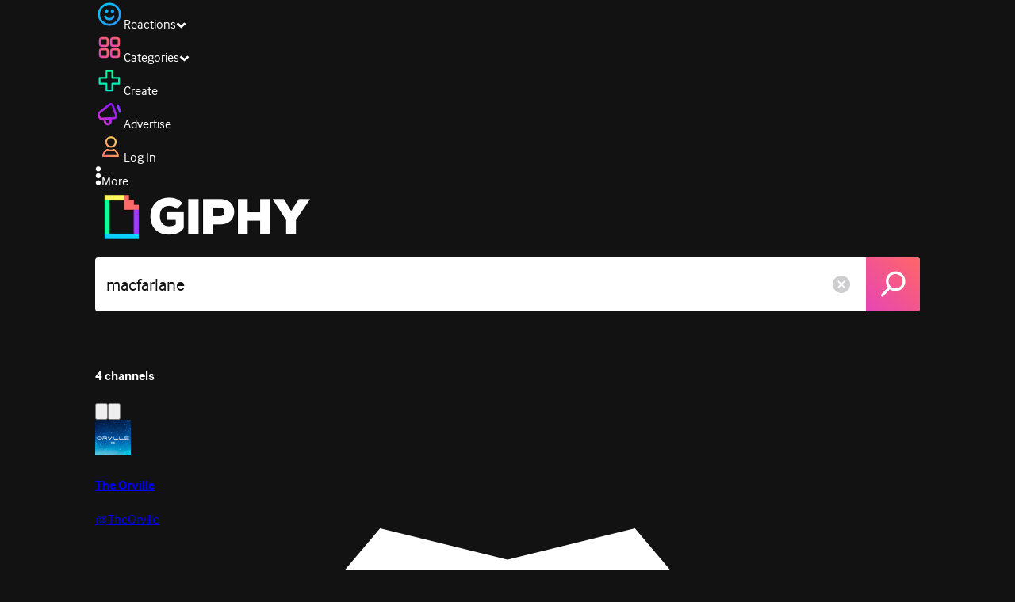

--- FILE ---
content_type: text/html; charset=utf-8
request_url: https://giphy.com/search/macfarlane
body_size: 52575
content:
<!DOCTYPE html><html><head><meta charSet="utf-8"/><meta name="viewport" content="width=device-width, initial-scale=1, maximum-scale=1, user-scalable=no"/><link rel="preload" as="image" href="https://giphy.com/static/img/giphy-logo.webp"/><link rel="preload" as="image" href="https://media4.giphy.com/avatars/TheOrville/YltuieyHoEwO/80h.png"/><link rel="preload" as="image" href="https://media4.giphy.com/avatars/amillionways/epnqX7koPqck/80h.jpg"/><link rel="preload" as="image" href="https://media4.giphy.com/avatars/brosmovie/I80BBlU9KW1n/80h.jpeg"/><link rel="preload" as="image" href="https://media4.giphy.com/avatars/Thenationalparks/DuxJwRFGoWIy/80h.jpg"/><link rel="stylesheet" href="/_next/static/css/a5b049a5b24e6a9c.css" data-precedence="next"/><link rel="stylesheet" href="/_next/static/css/b9b9c124d4341f2d.css" data-precedence="next"/><link rel="stylesheet" href="/_next/static/css/eb2b948cfa972542.css" data-precedence="next"/><link rel="stylesheet" href="/_next/static/css/ee5bfbeb14ecefee.css" data-precedence="next"/><link rel="preload" as="script" fetchPriority="low" href="/_next/static/chunks/webpack-8f13943ef0ae667b.js"/><script src="/_next/static/chunks/1dd3208c-4a11f883d3984632.js" async=""></script><script src="/_next/static/chunks/1528-02921aacde8701d5.js" async=""></script><script src="/_next/static/chunks/main-app-38c8a49396c520cc.js" async=""></script><script src="/_next/static/chunks/9968-274be2a227bc29e2.js" async=""></script><script src="/_next/static/chunks/7522-cada028f7e383e7c.js" async=""></script><script src="/_next/static/chunks/4462-4460f4e8f1725ace.js" async=""></script><script src="/_next/static/chunks/app/layout-24c10101affc0779.js" async=""></script><script src="/_next/static/chunks/app/(site)/search/layout-996a496ef4de8d7f.js" async=""></script><script src="/_next/static/chunks/2715-d00150e3f44f0c40.js" async=""></script><script src="/_next/static/chunks/1661-6a0968ea265c6587.js" async=""></script><script src="/_next/static/chunks/772-701c3ea5d58f4844.js" async=""></script><script src="/_next/static/chunks/8146-33a4e4699fcdb566.js" async=""></script><script src="/_next/static/chunks/8742-27c0618f94f543d6.js" async=""></script><script src="/_next/static/chunks/9970-98f90f7e4e590730.js" async=""></script><script src="/_next/static/chunks/3920-f2f29e721f02108f.js" async=""></script><script src="/_next/static/chunks/1643-8c6edb444905f227.js" async=""></script><script src="/_next/static/chunks/7702-1bbc303f97202922.js" async=""></script><script src="/_next/static/chunks/1073-91943189d9783478.js" async=""></script><script src="/_next/static/chunks/6566-cf8bb5c0a1631d9a.js" async=""></script><script src="/_next/static/chunks/5341-60ca0532ff1a3fc6.js" async=""></script><script src="/_next/static/chunks/9435-a34100c55a54d36f.js" async=""></script><script src="/_next/static/chunks/6873-6aad8cf63bd6dba1.js" async=""></script><script src="/_next/static/chunks/401-bb1447d511c9c735.js" async=""></script><script src="/_next/static/chunks/4552-42bce1fc86704bf0.js" async=""></script><script src="/_next/static/chunks/2544-7c391c758503275d.js" async=""></script><script src="/_next/static/chunks/app/(site)/layout-0ceda762dae22fd8.js" async=""></script><script src="/_next/static/chunks/1749-62f815ce1225fa18.js" async=""></script><script src="/_next/static/chunks/4322-9567c1d624026683.js" async=""></script><script src="/_next/static/chunks/app/(site)/error-d9ba73e68895582e.js" async=""></script><script src="/_next/static/chunks/3662-199508e8a12ee573.js" async=""></script><script src="/_next/static/chunks/app/(site)/not-found-429d1c41554a15fe.js" async=""></script><script src="/_next/static/chunks/656-8364419daddc8815.js" async=""></script><script src="/_next/static/chunks/704-e6173451e8419fbc.js" async=""></script><script src="/_next/static/chunks/3795-ae42c5dd2d765e38.js" async=""></script><script src="/_next/static/chunks/app/(site)/search/%5Bterm%5D/page-c4127e918964a6c3.js" async=""></script><link rel="preload" href="https://www.googletagmanager.com/gtm.js?id=GTM-P5GCKB" as="script"/><title>Macfarlane GIFs - Find &amp; Share on GIPHY</title><meta name="robots" content="noindex, noimageindex, noai, noimageai"/><meta name="description" content="GIPHY is the platform that animates your world. Find Macfarlane GIFs, Clips, and Stickers that make your conversations more positive, more expressive, and more you."/><meta name="fb:app_id" content="406655189415060"/><meta name="pinterest" content="nohover"/><meta name="p:domain_verify" content="61a9a962d47f10756a14a44c1b44d7c8"/><meta name="fb:admins" content="548288355"/><meta name="alexaVerifyID" content="HMyPJIK-pLEheM5ACWFf6xvnA2U"/><meta name="msvalidate.01" content="F8A7FDC3D369E857ACB67C4AB8EBD9A4"/><meta name="google-site-verification" content="8mfne8CLOmysP4fUdGDJioWLEGbHMJY4tBsxsQT2eSY"/><link rel="canonical" href="https://giphy.com/explore/macfarlane"/><meta property="og:title" content="Macfarlane GIFs - Find &amp; Share on GIPHY"/><meta property="og:description" content="GIPHY is the platform that animates your world. Find Macfarlane GIFs, Clips, and Stickers that make your conversations more positive, more expressive, and more you."/><meta property="og:url" content="https://giphy.com/search/macfarlane"/><meta property="og:image" content="https://media0.giphy.com/media/v1.Y2lkPTc5MGI3NjExcTBmeG9xNWp1NzVtNTNibWU0Mnd4YnlmemM4aDF1Ym5leGZoaTVjaCZlcD12MV9naWZzX3NlYXJjaCZjdD1n/yWy3FBlpJHP4A/giphy.webp"/><meta property="og:image:type" content="image/webp"/><meta property="og:image:width" content="245"/><meta property="og:image:height" content="200"/><meta property="og:image" content="https://media0.giphy.com/media/v1.Y2lkPTc5MGI3NjExcTBmeG9xNWp1NzVtNTNibWU0Mnd4YnlmemM4aDF1Ym5leGZoaTVjaCZlcD12MV9naWZzX3NlYXJjaCZjdD1n/yWy3FBlpJHP4A/giphy.gif"/><meta property="og:image:type" content="image/gif"/><meta property="og:image:width" content="245"/><meta property="og:image:height" content="200"/><meta property="og:video" content="https://media0.giphy.com/media/v1.Y2lkPTc5MGI3NjExcTBmeG9xNWp1NzVtNTNibWU0Mnd4YnlmemM4aDF1Ym5leGZoaTVjaCZlcD12MV9naWZzX3NlYXJjaCZjdD1n/yWy3FBlpJHP4A/giphy.mp4"/><meta property="og:video:secure_url" content="https://media0.giphy.com/media/v1.Y2lkPTc5MGI3NjExcTBmeG9xNWp1NzVtNTNibWU0Mnd4YnlmemM4aDF1Ym5leGZoaTVjaCZlcD12MV9naWZzX3NlYXJjaCZjdD1n/yWy3FBlpJHP4A/giphy.mp4"/><meta property="og:video:type" content="video/mp4"/><meta property="og:video:width" content="245"/><meta property="og:video:height" content="200"/><meta property="og:type" content="video.other"/><meta name="twitter:card" content="player"/><meta name="twitter:site" content="@giphy"/><meta name="twitter:creator" content="@giphy"/><meta name="twitter:title" content="Macfarlane GIFs - Find &amp; Share on GIPHY"/><meta name="twitter:description" content="GIPHY is the platform that animates your world. Find Macfarlane GIFs, Clips, and Stickers that make your conversations more positive, more expressive, and more you."/><meta name="twitter:image" content="https://media0.giphy.com/media/v1.Y2lkPTc5MGI3NjExcTBmeG9xNWp1NzVtNTNibWU0Mnd4YnlmemM4aDF1Ym5leGZoaTVjaCZlcD12MV9naWZzX3NlYXJjaCZjdD1n/yWy3FBlpJHP4A/giphy_s.gif"/><meta name="twitter:image:type" content="image/gif"/><meta name="twitter:image:width" content="245"/><meta name="twitter:image:height" content="200"/><meta name="twitter:player" content="https://giphy.com/embed/yWy3FBlpJHP4A/twitter/iframe"/><meta name="twitter:player:stream" content="https://giphy.com/embed/yWy3FBlpJHP4A/twitter/iframe"/><meta name="twitter:player:width" content="435"/><meta name="twitter:player:height" content="357"/><link rel="icon" href="https://giphy.com/static/img/favicon.png"/><link rel="apple-touch-icon" href="https://giphy.com/static/img/icons/apple-touch-icon-120px.png" sizes="120x120"/><link rel="apple-touch-icon" href="https://giphy.com/static/img/icons/apple-touch-icon-180px.png" sizes="180x180"/><link rel="apple-touch-icon" href="https://giphy.com/static/img/icons/apple-touch-icon-152px.png" sizes="152x152"/><link rel="apple-touch-icon" href="https://giphy.com/static/img/icons/apple-touch-icon-167px.png" sizes="167x167"/><link rel="apple-touch-startup-image" href="https://giphy.com/static/img/icons/apple-touch-startup-image-320x460.png" media="(device-width: 320px)"/><link rel="apple-touch-startup-image" href="https://giphy.com/static/img/icons/apple-touch-startup-image-640x920.png" media="(device-width: 320px) and (-webkit-device-pixel-ratio: 2)"/><meta name="next-size-adjust"/><script src="/_next/static/chunks/polyfills-42372ed130431b0a.js" noModule=""></script><style data-styled="" data-styled-version="6.0.8">.ducTeV{position:relative;display:block;}/*!sc*/
.ducTeV picture{display:block;width:100%;height:100%;}/*!sc*/
.ducTeV img{display:block;}/*!sc*/
.ducTeV .giphy-verified-badge g{fill:white;}/*!sc*/
.ducTeV .giphy-verified-checkmark{opacity:0;}/*!sc*/
data-styled.g10[id="sc-qZruQ"]{content:"ducTeV,"}/*!sc*/
.fGBQQJ{display:flex;align-items:center;height:52px;margin:0 auto;text-align:center;justify-content:center;animation:pulse 0.8s ease-in-out 0s infinite alternate backwards;}/*!sc*/
data-styled.g21[id="sc-blmCWO"]{content:"fGBQQJ,"}/*!sc*/
.bqHYxC{display:inline-block;height:10px;width:10px;margin:52px 10px 10px 10px;position:relative;box-shadow:0px 0px 20px rgba(0, 0, 0, 0.3);animation:fVOfei cubic-bezier(0.455, 0.03, 0.515, 0.955) 0.75s infinite alternate;background:#00ff99;animation-delay:0;}/*!sc*/
.glyrG{display:inline-block;height:10px;width:10px;margin:52px 10px 10px 10px;position:relative;box-shadow:0px 0px 20px rgba(0, 0, 0, 0.3);animation:fVOfei cubic-bezier(0.455, 0.03, 0.515, 0.955) 0.75s infinite alternate;background:#00ccff;animation-delay:.1s;}/*!sc*/
.jMhOeh{display:inline-block;height:10px;width:10px;margin:52px 10px 10px 10px;position:relative;box-shadow:0px 0px 20px rgba(0, 0, 0, 0.3);animation:fVOfei cubic-bezier(0.455, 0.03, 0.515, 0.955) 0.75s infinite alternate;background:#9933ff;animation-delay:.2s;}/*!sc*/
.iPUhiM{display:inline-block;height:10px;width:10px;margin:52px 10px 10px 10px;position:relative;box-shadow:0px 0px 20px rgba(0, 0, 0, 0.3);animation:fVOfei cubic-bezier(0.455, 0.03, 0.515, 0.955) 0.75s infinite alternate;background:#ff6666;animation-delay:.3s;}/*!sc*/
.jsFXo{display:inline-block;height:10px;width:10px;margin:52px 10px 10px 10px;position:relative;box-shadow:0px 0px 20px rgba(0, 0, 0, 0.3);animation:fVOfei cubic-bezier(0.455, 0.03, 0.515, 0.955) 0.75s infinite alternate;background:#fff35c;animation-delay:.4s;}/*!sc*/
data-styled.g22[id="sc-ifysJV"]{content:"bqHYxC,glyrG,jMhOeh,iPUhiM,jsFXo,"}/*!sc*/
.cDxBGD{opacity:1;}/*!sc*/
data-styled.g23[id="sc-dJGLgI"]{content:"cDxBGD,"}/*!sc*/
.gupaiu{--searchbar-height:68px;--searchbar-bg-color:#ffffff;--searchbar-bg-color-2:#ffffff;--searchbar-fg-color:#121212;--searchbar-cancel-button-display:block;}/*!sc*/
@media (max-width: 480px){.gupaiu{--searchbar-height:68px;}}/*!sc*/
data-styled.g24[id="sc-hIPCWT"]{content:"gupaiu,"}/*!sc*/
.dBEvCv{position:relative;right:10px;margin-left:5px;cursor:pointer;display:var(--searchbar-cancel-button-display);}/*!sc*/
data-styled.g25[id="sc-dmXVtG"]{content:"dBEvCv,"}/*!sc*/
.jOjDA-D{display:flex;justify-content:center;align-items:center;position:relative;cursor:pointer;height:var(--searchbar-height);width:var(--searchbar-height);}/*!sc*/
@media screen and (-ms-high-contrast: active),screen and (-ms-high-contrast: none){.jOjDA-D{display:none;}}/*!sc*/
data-styled.g29[id="sc-iuONiq"]{content:"jOjDA-D,"}/*!sc*/
.gPGcnj{position:absolute;height:100%;width:100%;background:linear-gradient(45deg, #E646B6 0%, #FF6666 100%);border-radius:0 4px 4px 0;overflow:hidden;}/*!sc*/
.gPGcnj:before{animation:fibJTt 2s linear 0s infinite;background-image:linear-gradient(45deg, #E646B6 0%, #FF6666 50%, #E646B6 100%);background-size:400%;background-position:0% 100%;content:'';position:absolute;left:0;top:0;right:0;bottom:0;width:400%;}/*!sc*/
data-styled.g30[id="sc-cyZbyy"]{content:"gPGcnj,"}/*!sc*/
.hTLxEu{z-index:1;display:flex;width:50%;height:50%;}/*!sc*/
data-styled.g33[id="sc-gjLLkZ"]{content:"hTLxEu,"}/*!sc*/
.nAQUa{display:flex;background:white;align-items:center;border-radius:4px;height:var(--searchbar-height);background:var(--searchbar-bg-color-2);}/*!sc*/
data-styled.g34[id="sc-eAKtVq"]{content:"nAQUa,"}/*!sc*/
.dRhWeq{background:inherit;box-sizing:border-box;border:0;appearance:none;font-weight:normal;font-family:interface,Helvetica Neue,helvetica,sans-serif;outline:0;font-size:15px;padding:0 10px;border-radius:0;text-overflow:ellipsis;color:var(--searchbar-fg-color);min-width:150px;flex:1;}/*!sc*/
.dRhWeq::placeholder{color:#a6a6a6;}/*!sc*/
data-styled.g35[id="sc-bZHSxH"]{content:"dRhWeq,"}/*!sc*/
.cUonIn input{font-size:22px;padding-left:14px;font-family:'__Interface_97f6a1','__Interface_Fallback_97f6a1';}/*!sc*/
.cUonIn .giphy-search-bar-cancel{width:22px;height:22px;margin-right:10px;}/*!sc*/
data-styled.g96[id="sc-ab1965fa-0"]{content:"cUonIn,"}/*!sc*/
.bNuScB{padding:5px 0;}/*!sc*/
@media (min-width: 768px){.bNuScB{padding:10px 0 0;}}/*!sc*/
data-styled.g97[id="sc-ab1965fa-1"]{content:"bNuScB,"}/*!sc*/
.eqlTRg{background-color:#121212;width:100%;z-index:999;position:sticky;top:-1px;}/*!sc*/
data-styled.g98[id="sc-ab1965fa-2"]{content:"eqlTRg,"}/*!sc*/
.cckvSa{width:100%;}/*!sc*/
@media (min-width: 768px){.cckvSa{transition:width 0.3s cubic-bezier(0.165,0.84,0.44,1) 0s;margin-left:auto;}}/*!sc*/
data-styled.g99[id="sc-ab1965fa-3"]{content:"cckvSa,"}/*!sc*/
@media (min-width: 768px){.bZtjTW{position:relative;width:1040px;margin:0 auto;}}/*!sc*/
data-styled.g100[id="sc-ab1965fa-4"]{content:"bZtjTW,"}/*!sc*/
body{color:#fff;-moz-osx-font-smoothing:grayscale;background-color:#121212;line-height:22px;}/*!sc*/
html:hover [class^='ss-']{-ms-zoom:1;zoom:1;}/*!sc*/
.ss-icon,.ss-icon.ss-standard,[class^='ss-']:before,[class*=' ss-']:before,[class^='ss-'].ss-standard:before,[class*=' ss-'].ss-standard:before,[class^='ss-'].right:after,[class*=' ss-'].right:after,[class^='ss-'].ss-standard.right:after,[class*=' ss-'].ss-standard.right:after{font-family:'__SSStandard_155dd0','__SSStandard_Fallback_155dd0';font-style:normal;font-weight:normal;text-decoration:none;text-rendering:optimizeLegibility;white-space:nowrap;-moz-font-feature-settings:'liga=1';-moz-font-feature-settings:'liga';-ms-font-feature-settings:'liga' 1;-o-font-feature-settings:'liga';font-feature-settings:'liga';-webkit-font-smoothing:antialiased;}/*!sc*/
[class^='ss-'].right:before,[class*=' ss-'].right:before{display:none;content:'';}/*!sc*/
.ss-navigatedown:before,.ss-navigatedown.right:after{content:'';}/*!sc*/
.ss-navigateright:before,.ss-navigateright.right:after{content:'▻';}/*!sc*/
.ss-navigateleft:before,.ss-navigateleft.right:after{content:'◅';}/*!sc*/
.ss-check:before,.ss-check.right:after{content:'✓';}/*!sc*/
.ss-heart:before,.ss-heart.right:after{content:'♥';}/*!sc*/
.ss-link:before,.ss-link.right:after{content:'🔗';}/*!sc*/
.ss-flag:before,.ss-flag.right:after{content:'⚑';}/*!sc*/
.ss-write:before,.ss-write.right:after{content:'✎';}/*!sc*/
.ss-barchart:before,.ss-barchart.right:after{content:'📊';}/*!sc*/
.ss-mail:before,.ss-mail.right:after{content:'✉';}/*!sc*/
body{font-family:'__Interface_97f6a1','__Interface_Fallback_97f6a1';-webkit-font-smoothing:antialiased;}/*!sc*/
#didomi-host h1{font-family:'__NexaBlack_e9e825','__NexaBlack_Fallback_e9e825';font-weight:200!important;margin-bottom:8px!important;}/*!sc*/
.sc-989015cc-5{font-family:'__NexaBlack_e9e825','__NexaBlack_Fallback_e9e825';-webkit-font-smoothing:antialiased;-moz-osx-font-smoothing:grayscale;}/*!sc*/
.sc-989015cc-5 a{font-weight:400;}/*!sc*/
data-styled.g101[id="sc-global-tKlQU1"]{content:"sc-global-tKlQU1,"}/*!sc*/
.bNsfXE{display:none;}/*!sc*/
@media (min-width:1348px){.bNsfXE{display:flex;position:fixed;bottom:10px;left:10px;z-index:2147483638;gap:10px;}}/*!sc*/
.bNsfXE a{display:flex;background:#212121;border-radius:5px;padding:4px 14px;color:#a6a6a6;font-family:'__Interface_97f6a1','__Interface_Fallback_97f6a1';font-size:14px;}/*!sc*/
.bNsfXE a:hover{color:#ffffff;}/*!sc*/
data-styled.g102[id="sc-8bcae31a-0"]{content:"bNsfXE,"}/*!sc*/
@keyframes fibJTt{0%{opacity:0;transform:translateX(-400%);}50%{opacity:1;}100%{opacity:0;transform:translateX(0);}}/*!sc*/
data-styled.g268[id="sc-keyframes-fibJTt"]{content:"fibJTt,"}/*!sc*/
@keyframes fVOfei{to{transform:scale(1.75) translateY(-20px);}}/*!sc*/
data-styled.g296[id="sc-keyframes-fVOfei"]{content:"fVOfei,"}/*!sc*/
.diiWrA{position:fixed;align-self:center;bottom:25px;display:flex;justify-content:center;left:0;right:0;}/*!sc*/
@media (min-width: 768px){.diiWrA{display:none;}}/*!sc*/
data-styled.g309[id="sc-86edfcd6-0"]{content:"diiWrA,"}/*!sc*/
.lbETzY{background:#6157ff;border-radius:20px;box-shadow:0 2px 14px rgba(0,0,0,0.33);color:#ffffff;display:block;font-size:16px;font-weight:bold;line-height:40px;position:relative;text-align:center;text-decoration:none;width:170px;z-index:2147483645;}/*!sc*/
.lbETzY:before{background:no-repeat url(https://media.giphy.com/media/l41K1gfrUz1HDohvG/100.gif) center center;background-size:contain;content:'';height:40px;left:0;position:absolute;top:-8px;width:40px;}/*!sc*/
data-styled.g310[id="sc-86edfcd6-1"]{content:"lbETzY,"}/*!sc*/
</style></head><body class="__className_97f6a1 __variable_e9e825"><script>(self.__next_s=self.__next_s||[]).push([0,{"children":"\n                var _comscore = _comscore || []; _comscore.push({\"c1\":\"2\",\"c2\":\"39588136\",\"options\":{\"enableFirstPartyCookie\":true}});\n                (function() {\n                    var s = document.createElement(\"script\"), el = document.getElementsByTagName(\"script\")[0]; s.async = true; s.src = \"https://sb.scorecardresearch.com/cs/39588136/beacon.js\";\n                    el.parentNode.insertBefore(s, el);\n                })();","id":"comscore"}])</script><script>(self.__next_s=self.__next_s||[]).push([0,{"children":"\n                    try {\n                        window['_fs_host'] = 'fullstory.com';\n                        window['_fs_script'] = 'edge.fullstory.com/s/fs.js';\n                        window['_fs_org'] = 'o-22XNVQ-na1';\n                        window['_fs_namespace'] = 'FS';\n                        window['_fs_capture_on_startup'] = sessionStorage?.getItem('fullstory_enabled') === 'true' || false;\n                        !function(m,n,e,t,l,o,g,y){var s,f,a=function(h){\n                        return!(h in m)||(m.console&&m.console.log&&m.console.log('FullStory namespace conflict. Please set window[\"_fs_namespace\"].'),!1)}(e)\n                        ;function p(b){var h,d=[];function j(){h&&(d.forEach((function(b){var d;try{d=b[h[0]]&&b[h[0]](h[1])}catch(h){return void(b[3]&&b[3](h))}\n                        d&&d.then?d.then(b[2],b[3]):b[2]&&b[2](d)})),d.length=0)}function r(b){return function(d){h||(h=[b,d],j())}}return b(r(0),r(1)),{\n                        then:function(b,h){return p((function(r,i){d.push([b,h,r,i]),j()}))}}}a&&(g=m[e]=function(){var b=function(b,d,j,r){function i(i,c){\n                        h(b,d,j,i,c,r)}r=r||2;var c,u=/Async$/;return u.test(b)?(b=b.replace(u,\"\"),\"function\"==typeof Promise?new Promise(i):p(i)):h(b,d,j,c,c,r)}\n                        ;function h(h,d,j,r,i,c){return b._api?b._api(h,d,j,r,i,c):(b.q&&b.q.push([h,d,j,r,i,c]),null)}return b.q=[],b}(),y=function(b){function h(h){\n                        \"function\"==typeof h[4]&&h[4](new Error(b))}var d=g.q;if(d){for(var j=0;j<d.length;j++)h(d[j]);d.length=0,d.push=h}},function(){\n                        (o=n.createElement(t)).async=!0,o.crossOrigin=\"anonymous\",o.src=\"https://\"+l,o.onerror=function(){y(\"Error loading \"+l)}\n                        ;var b=n.getElementsByTagName(t)[0];b&&b.parentNode?b.parentNode.insertBefore(o,b):n.head.appendChild(o)}(),function(){function b(){}\n                        function h(b,h,d){g(b,h,d,1)}function d(b,d,j){h(\"setProperties\",{type:b,properties:d},j)}function j(b,h){d(\"user\",b,h)}function r(b,h,d){j({\n                        uid:b},d),h&&j(h,d)}g.identify=r,g.setUserVars=j,g.identifyAccount=b,g.clearUserCookie=b,g.setVars=d,g.event=function(b,d,j){h(\"trackEvent\",{\n                        name:b,properties:d},j)},g.anonymize=function(){r(!1)},g.shutdown=function(){h(\"shutdown\")},g.restart=function(){h(\"restart\")},\n                        g.log=function(b,d){h(\"log\",{level:b,msg:d})},g.consent=function(b){h(\"setIdentity\",{consent:!arguments.length||b})}}(),s=\"fetch\",\n                        f=\"XMLHttpRequest\",g._w={},g._w[f]=m[f],g._w[s]=m[s],m[s]&&(m[s]=function(){return g._w[s].apply(this,arguments)}),g._v=\"2.0.0\")\n                        }(window,document,window._fs_namespace,\"script\",window._fs_script);\n                    } catch (e) {\n                        console.error('Error initializing Fullstory Script:', e);\n                    }\n\n                ","id":"fullstory"}])</script><div class="sc-8bcae31a-0 bNsfXE"><a href="/privacy">Privacy</a><a href="/terms">Terms</a></div><script type="application/ld+json">{"@context":"https://schema.org","@type":"WebPage","mainEntityOfPage":{"@type":"WebPage","@id":"https://giphy.com/search/macfarlane"},"name":"Macfarlane GIFs - Find & Share on GIPHY","keywords":"macfarlane, movie, ted, seth macfarlane, ted 2012, thunder, seth, batterys, thunder buddy, gifs, stickers, memes, search, animated","potentialAction":{"@type":"SearchAction","target":{"@type":"EntryPoint","urlTemplate":"https://giphy.com/search/{search_term_string}"},"query-input":"required name=search_term_string"},"image":[{"@context":"https://schema.org","@type":"ImageObject","url":"https://giphy.com/search/macfarlane","license":"https://giphy.com/terms","contentUrl":"https://media0.giphy.com/media/v1.Y2lkPTc5MGI3NjExcTBmeG9xNWp1NzVtNTNibWU0Mnd4YnlmemM4aDF1Ym5leGZoaTVjaCZlcD12MV9naWZzX3NlYXJjaCZjdD1n/yWy3FBlpJHP4A/giphy.webp","thumbnailUrl":"https://media0.giphy.com/media/v1.Y2lkPTc5MGI3NjExcTBmeG9xNWp1NzVtNTNibWU0Mnd4YnlmemM4aDF1Ym5leGZoaTVjaCZlcD12MV9naWZzX3NlYXJjaCZjdD1n/yWy3FBlpJHP4A/giphy_s.gif","creditText":"GIPHY","name":"Macfarlane GIFs - Find & Share on GIPHY","description":"GIPHY is the platform that animates your world. Find Macfarlane GIFs, Clips, and Stickers that make your conversations more positive, more expressive, and more you.","dateCreated":"2015-06-23 16:12:01","dateModified":"2015-06-23 16:12:01","representativeOfPage":true,"height":{"@type":"QuantitativeValue","value":200,"unitText":"px"},"width":{"@type":"QuantitativeValue","value":245,"unitText":"px"}},{"@context":"https://schema.org","@type":"ImageObject","url":"https://giphy.com/search/macfarlane","license":"https://giphy.com/terms","contentUrl":"https://media4.giphy.com/media/v1.Y2lkPTc5MGI3NjExcTBmeG9xNWp1NzVtNTNibWU0Mnd4YnlmemM4aDF1Ym5leGZoaTVjaCZlcD12MV9naWZzX3NlYXJjaCZjdD1n/4GBT2KpBjQvyo/giphy.webp","thumbnailUrl":"https://media4.giphy.com/media/v1.Y2lkPTc5MGI3NjExcTBmeG9xNWp1NzVtNTNibWU0Mnd4YnlmemM4aDF1Ym5leGZoaTVjaCZlcD12MV9naWZzX3NlYXJjaCZjdD1n/4GBT2KpBjQvyo/giphy_s.gif","creditText":"GIPHY","name":"Macfarlane GIFs - Find & Share on GIPHY","description":"GIPHY is the platform that animates your world. Find Macfarlane GIFs, Clips, and Stickers that make your conversations more positive, more expressive, and more you.","dateCreated":"2016-09-14 13:47:29","dateModified":"2016-09-14 13:47:29","representativeOfPage":true,"height":{"@type":"QuantitativeValue","value":266,"unitText":"px"},"width":{"@type":"QuantitativeValue","value":500,"unitText":"px"}},{"@context":"https://schema.org","@type":"ImageObject","url":"https://giphy.com/search/macfarlane","license":"https://giphy.com/terms","contentUrl":"https://media4.giphy.com/media/v1.Y2lkPTc5MGI3NjExcTBmeG9xNWp1NzVtNTNibWU0Mnd4YnlmemM4aDF1Ym5leGZoaTVjaCZlcD12MV9naWZzX3NlYXJjaCZjdD1n/k2p9hZ8MSDWms/giphy.webp","thumbnailUrl":"https://media4.giphy.com/media/v1.Y2lkPTc5MGI3NjExcTBmeG9xNWp1NzVtNTNibWU0Mnd4YnlmemM4aDF1Ym5leGZoaTVjaCZlcD12MV9naWZzX3NlYXJjaCZjdD1n/k2p9hZ8MSDWms/giphy_s.gif","creditText":"GIPHY","name":"Macfarlane GIFs - Find & Share on GIPHY","description":"GIPHY is the platform that animates your world. Find Macfarlane GIFs, Clips, and Stickers that make your conversations more positive, more expressive, and more you.","dateCreated":"2015-06-23 16:21:53","dateModified":"2015-06-23 16:21:53","representativeOfPage":true,"height":{"@type":"QuantitativeValue","value":133,"unitText":"px"},"width":{"@type":"QuantitativeValue","value":250,"unitText":"px"}},{"@context":"https://schema.org","@type":"ImageObject","url":"https://giphy.com/search/macfarlane","license":"https://giphy.com/terms","contentUrl":"https://media4.giphy.com/media/v1.Y2lkPTc5MGI3NjExcTBmeG9xNWp1NzVtNTNibWU0Mnd4YnlmemM4aDF1Ym5leGZoaTVjaCZlcD12MV9naWZzX3NlYXJjaCZjdD1n/EbnvMa4OsJsis/giphy.webp","thumbnailUrl":"https://media4.giphy.com/media/v1.Y2lkPTc5MGI3NjExcTBmeG9xNWp1NzVtNTNibWU0Mnd4YnlmemM4aDF1Ym5leGZoaTVjaCZlcD12MV9naWZzX3NlYXJjaCZjdD1n/EbnvMa4OsJsis/giphy_s.gif","creditText":"GIPHY","name":"Macfarlane GIFs - Find & Share on GIPHY","description":"GIPHY is the platform that animates your world. Find Macfarlane GIFs, Clips, and Stickers that make your conversations more positive, more expressive, and more you.","dateCreated":"2015-06-23 16:04:25","dateModified":"2015-06-23 16:04:25","representativeOfPage":true,"height":{"@type":"QuantitativeValue","value":180,"unitText":"px"},"width":{"@type":"QuantitativeValue","value":245,"unitText":"px"}},{"@context":"https://schema.org","@type":"ImageObject","url":"https://giphy.com/search/macfarlane","license":"https://giphy.com/terms","contentUrl":"https://media1.giphy.com/media/v1.Y2lkPTc5MGI3NjExcTBmeG9xNWp1NzVtNTNibWU0Mnd4YnlmemM4aDF1Ym5leGZoaTVjaCZlcD12MV9naWZzX3NlYXJjaCZjdD1n/4aUdhsgcitMPK/giphy.webp","thumbnailUrl":"https://media1.giphy.com/media/v1.Y2lkPTc5MGI3NjExcTBmeG9xNWp1NzVtNTNibWU0Mnd4YnlmemM4aDF1Ym5leGZoaTVjaCZlcD12MV9naWZzX3NlYXJjaCZjdD1n/4aUdhsgcitMPK/giphy_s.gif","creditText":"GIPHY","name":"Macfarlane GIFs - Find & Share on GIPHY","description":"GIPHY is the platform that animates your world. Find Macfarlane GIFs, Clips, and Stickers that make your conversations more positive, more expressive, and more you.","dateCreated":"2015-06-23 16:36:16","dateModified":"2015-06-23 16:36:16","representativeOfPage":true,"height":{"@type":"QuantitativeValue","value":135,"unitText":"px"},"width":{"@type":"QuantitativeValue","value":250,"unitText":"px"}}],"publisher":{"@type":"Organization","name":"GIPHY"}}</script><div class="sc-ab1965fa-4 bZtjTW"><div class="sc-hIPCWT gupaiu"><!--$--><!--/$--><nav class="relative z-header mb-2 flex h-14 w-full items-end justify-end bg-giphyBlack text-white md:flex"><div class="flex items-center justify-center gap-3"><div class="flex cursor-pointer items-center gap-1 rounded-md px-2 py-0 transition-colors"> <span class="flex items-center "><svg width="36" height="36" viewBox="0 0 36 36" fill="none" xmlns="http://www.w3.org/2000/svg"><circle cx="18" cy="18.0007" r="13.1708" stroke="url(#paint0_linear_5064_3416)" stroke-width="2.65833"></circle><path d="M21.996 20.4198C22.206 19.8571 22.8323 19.5712 23.3951 19.7811C23.9578 19.9911 24.2437 20.6175 24.0338 21.1802C23.0296 23.8713 20.9053 25.2708 17.8794 25.2708C14.8536 25.2708 12.7293 23.8713 11.7252 21.1802C11.5152 20.6175 11.8012 19.9911 12.3639 19.7811C12.9266 19.5712 13.553 19.8571 13.7629 20.4198C14.442 22.2399 15.7413 23.0958 17.8794 23.0958C20.0176 23.0958 21.3169 22.2399 21.996 20.4198Z" fill="url(#paint1_linear_5064_3416)" stroke="url(#paint2_linear_5064_3416)" stroke-width="0.7"></path><path d="M14.3651 12.0172C15.4607 12.0174 16.3485 12.906 16.3485 14.0016C16.3483 15.097 15.4605 15.9848 14.3651 15.985C13.2695 15.985 12.3809 15.0972 12.3807 14.0016C12.3807 12.9058 13.2694 12.0172 14.3651 12.0172ZM21.8759 12.0172C22.9714 12.0174 23.8593 12.906 23.8593 14.0016C23.859 15.097 22.9713 15.9848 21.8759 15.985C20.7802 15.985 19.8917 15.0972 19.8915 14.0016C19.8915 12.9058 20.7801 12.0172 21.8759 12.0172Z" fill="url(#paint3_linear_5064_3416)"></path><path d="M14.3651 12.0172L14.3652 11.7672H14.3651V12.0172ZM16.3485 14.0016L16.5985 14.0016V14.0016H16.3485ZM14.3651 15.985V16.235H14.3652L14.3651 15.985ZM12.3807 14.0016H12.1307V14.0016L12.3807 14.0016ZM21.8759 12.0172L21.8759 11.7672H21.8759V12.0172ZM23.8593 14.0016L24.1093 14.0016V14.0016H23.8593ZM21.8759 15.985V16.235H21.8759L21.8759 15.985ZM19.8915 14.0016H19.6415V14.0016L19.8915 14.0016ZM14.3651 12.0172L14.3651 12.2672C15.3225 12.2674 16.0985 13.0439 16.0985 14.0016H16.3485H16.5985C16.5985 12.768 15.5989 11.7675 14.3652 11.7672L14.3651 12.0172ZM16.3485 14.0016L16.0985 14.0015C16.0983 14.9589 15.3225 15.7348 14.3651 15.735L14.3651 15.985L14.3652 16.235C15.5986 16.2347 16.5983 15.2351 16.5985 14.0016L16.3485 14.0016ZM14.3651 15.985V15.735C13.4074 15.735 12.6309 14.959 12.6307 14.0015L12.3807 14.0016L12.1307 14.0016C12.131 15.2354 13.1315 16.235 14.3651 16.235V15.985ZM12.3807 14.0016H12.6307C12.6307 13.0439 13.4074 12.2672 14.3651 12.2672V12.0172V11.7672C13.1313 11.7672 12.1307 12.7678 12.1307 14.0016H12.3807ZM21.8759 12.0172L21.8758 12.2672C22.8332 12.2674 23.6093 13.0439 23.6093 14.0016H23.8593H24.1093C24.1093 12.768 23.1096 11.7674 21.8759 11.7672L21.8759 12.0172ZM23.8593 14.0016L23.6093 14.0015C23.6091 14.9589 22.8332 15.7348 21.8758 15.735L21.8759 15.985L21.8759 16.235C23.1094 16.2347 24.109 15.2351 24.1093 14.0016L23.8593 14.0016ZM21.8759 15.985V15.735C20.9182 15.735 20.1417 14.959 20.1415 14.0015L19.8915 14.0016L19.6415 14.0016C19.6417 15.2354 20.6423 16.235 21.8759 16.235V15.985ZM19.8915 14.0016H20.1415C20.1415 13.0439 20.9182 12.2672 21.8759 12.2672V12.0172V11.7672C20.642 11.7672 19.6415 12.7678 19.6415 14.0016H19.8915Z" fill="url(#paint4_linear_5064_3416)"></path><defs><linearGradient id="paint0_linear_5064_3416" x1="3.5" y1="3.50073" x2="33.2064" y2="31.7581" gradientUnits="userSpaceOnUse"><stop stop-color="#00CCFF"></stop><stop offset="1" stop-color="#3191FF"></stop></linearGradient><linearGradient id="paint1_linear_5064_3416" x1="11.6563" y1="19.7122" x2="16.1554" y2="29.0855" gradientUnits="userSpaceOnUse"><stop stop-color="#00CCFF"></stop><stop offset="1" stop-color="#3191FF"></stop></linearGradient><linearGradient id="paint2_linear_5064_3416" x1="11.6563" y1="19.7122" x2="16.1554" y2="29.0855" gradientUnits="userSpaceOnUse"><stop stop-color="#00CCFF"></stop><stop offset="1" stop-color="#3191FF"></stop></linearGradient><linearGradient id="paint3_linear_5064_3416" x1="12.3807" y1="12.0172" x2="15.2514" y2="19.3533" gradientUnits="userSpaceOnUse"><stop stop-color="#00CCFF"></stop><stop offset="1" stop-color="#3191FF"></stop></linearGradient><linearGradient id="paint4_linear_5064_3416" x1="12.3807" y1="12.0172" x2="15.2514" y2="19.3533" gradientUnits="userSpaceOnUse"><stop stop-color="#00CCFF"></stop><stop offset="1" stop-color="#3191FF"></stop></linearGradient></defs></svg></span><span class="text-[17px] font-bold tracking-wide">Reactions</span><span><svg xmlns="http://www.w3.org/2000/svg" width="13" height="8" transform="rotate(180)" viewBox="0 0 13 8" fill="none" style="transition:transform 0.2s cubic-bezier(.4,0,.2,1)"><path fill-rule="evenodd" clip-rule="evenodd" d="M12.3047 5.74744C12.3047 5.69619 12.2819 5.64495 12.2364 5.5937L6.65071 0.561494C6.60136 0.520498 6.54253 0.5 6.4742 0.5C6.40588 0.5 6.34704 0.520498 6.29769 0.561494L0.712042 5.5937C0.662695 5.6347 0.638021 5.6868 0.638021 5.75C0.638021 5.8132 0.662695 5.8653 0.712042 5.9063L2.4145 7.43851C2.46005 7.4795 2.51794 7.5 2.58816 7.5C2.65838 7.5 2.71627 7.4795 2.76182 7.43851L6.4742 4.09736L10.1866 7.43851C10.2321 7.4795 10.29 7.5 10.3602 7.5C10.4305 7.5 10.4884 7.4795 10.5339 7.43851L12.2364 5.9063C12.2819 5.85505 12.3047 5.8021 12.3047 5.74744Z" fill="white"></path></svg></span></div><div class="flex cursor-pointer items-center gap-1 rounded-md px-2 py-0 transition-colors"> <span class="flex items-center "><svg width="36" height="36" viewBox="0 0 36 36" fill="none" xmlns="http://www.w3.org/2000/svg"><path d="M13.7208 5.40039H8.24379C6.67457 5.40039 5.40021 6.67482 5.40021 8.24414V13.7215C5.40021 15.2874 6.67457 16.5652 8.24379 16.5652H13.7208C15.2901 16.5652 16.5644 15.2908 16.5644 13.7215V8.24414C16.5644 6.67482 15.2901 5.40039 13.7208 5.40039ZM15.0969 13.7215C15.0969 14.4807 14.48 15.0976 13.7208 15.0976H8.24379C7.4846 15.0976 6.86775 14.4807 6.86775 13.7215V8.24414C6.86775 7.4849 7.4846 6.86802 8.24379 6.86802H13.7208C14.48 6.86802 15.0969 7.4849 15.0969 8.24414V13.7215Z" fill="url(#paint0_linear_5064_3427)" stroke="url(#paint1_linear_5064_3427)" stroke-width="1.16667"></path><path d="M27.7564 5.40039H22.2794C20.7102 5.40039 19.4358 6.67482 19.4358 8.24414V13.7215C19.4358 15.2874 20.7102 16.5652 22.2794 16.5652H27.7564C29.3256 16.5652 30.6 15.2908 30.6 13.7215V8.24414C30.6 6.67482 29.3256 5.40039 27.7564 5.40039ZM29.1324 13.7215C29.1324 14.4807 28.5156 15.0976 27.7564 15.0976H22.2794C21.5202 15.0976 20.9033 14.4807 20.9033 13.7215V8.24414C20.9033 7.4849 21.5202 6.86802 22.2794 6.86802H27.7564C28.5156 6.86802 29.1324 7.4849 29.1324 8.24414V13.7215Z" fill="url(#paint2_linear_5064_3427)" stroke="url(#paint3_linear_5064_3427)" stroke-width="1.16667"></path><path d="M13.7206 19.4362H8.24361C6.67438 19.4362 5.40002 20.7107 5.40002 22.28V27.7573C5.40002 29.3232 6.67438 30.6011 8.24361 30.6011H13.7206C15.2899 30.6011 16.5642 29.3266 16.5642 27.7573V22.28C16.5642 20.7107 15.2899 19.4362 13.7206 19.4362ZM15.0967 27.7573C15.0967 28.5166 14.4798 29.1334 13.7206 29.1334H8.24361C7.48442 29.1334 6.86757 28.5166 6.86757 27.7573V22.28C6.86757 21.5207 7.48442 20.9038 8.24361 20.9038H13.7206C14.4798 20.9038 15.0967 21.5207 15.0967 22.28V27.7573Z" fill="url(#paint4_linear_5064_3427)" stroke="url(#paint5_linear_5064_3427)" stroke-width="1.16667"></path><path d="M27.7564 19.4362H22.2794C20.7102 19.4362 19.4358 20.7107 19.4358 22.28V27.7573C19.4358 29.3232 20.7102 30.6011 22.2794 30.6011H27.7564C29.3256 30.6011 30.6 29.3266 30.6 27.7573V22.28C30.6 20.7107 29.3256 19.4362 27.7564 19.4362ZM29.1324 27.7573C29.1324 28.5166 28.5156 29.1334 27.7564 29.1334H22.2794C21.5202 29.1334 20.9033 28.5166 20.9033 27.7573V22.28C20.9033 21.5207 21.5202 20.9038 22.2794 20.9038H27.7564C28.5156 20.9038 29.1324 21.5207 29.1324 22.28V27.7573Z" fill="url(#paint6_linear_5064_3427)" stroke="url(#paint7_linear_5064_3427)" stroke-width="1.16667"></path><defs><linearGradient id="paint0_linear_5064_3427" x1="16.5644" y1="7.79226" x2="5.39989" y2="14.1728" gradientUnits="userSpaceOnUse"><stop stop-color="#FF6666"></stop><stop offset="1" stop-color="#E646B6"></stop></linearGradient><linearGradient id="paint1_linear_5064_3427" x1="16.5644" y1="7.79226" x2="5.39989" y2="14.1728" gradientUnits="userSpaceOnUse"><stop stop-color="#FF6666"></stop><stop offset="1" stop-color="#E646B6"></stop></linearGradient><linearGradient id="paint2_linear_5064_3427" x1="30.6" y1="7.79226" x2="19.4355" y2="14.1728" gradientUnits="userSpaceOnUse"><stop stop-color="#FF6666"></stop><stop offset="1" stop-color="#E646B6"></stop></linearGradient><linearGradient id="paint3_linear_5064_3427" x1="30.6" y1="7.79226" x2="19.4355" y2="14.1728" gradientUnits="userSpaceOnUse"><stop stop-color="#FF6666"></stop><stop offset="1" stop-color="#E646B6"></stop></linearGradient><linearGradient id="paint4_linear_5064_3427" x1="16.5642" y1="21.8281" x2="5.39971" y2="28.2086" gradientUnits="userSpaceOnUse"><stop stop-color="#FF6666"></stop><stop offset="1" stop-color="#E646B6"></stop></linearGradient><linearGradient id="paint5_linear_5064_3427" x1="16.5642" y1="21.8281" x2="5.39971" y2="28.2086" gradientUnits="userSpaceOnUse"><stop stop-color="#FF6666"></stop><stop offset="1" stop-color="#E646B6"></stop></linearGradient><linearGradient id="paint6_linear_5064_3427" x1="30.6" y1="21.8281" x2="19.4355" y2="28.2086" gradientUnits="userSpaceOnUse"><stop stop-color="#FF6666"></stop><stop offset="1" stop-color="#E646B6"></stop></linearGradient><linearGradient id="paint7_linear_5064_3427" x1="30.6" y1="21.8281" x2="19.4355" y2="28.2086" gradientUnits="userSpaceOnUse"><stop stop-color="#FF6666"></stop><stop offset="1" stop-color="#E646B6"></stop></linearGradient></defs></svg></span><span class="text-[17px] font-bold tracking-wide">Categories</span><span><svg xmlns="http://www.w3.org/2000/svg" width="13" height="8" transform="rotate(180)" viewBox="0 0 13 8" fill="none" style="transition:transform 0.2s cubic-bezier(.4,0,.2,1)"><path fill-rule="evenodd" clip-rule="evenodd" d="M12.3047 5.74744C12.3047 5.69619 12.2819 5.64495 12.2364 5.5937L6.65071 0.561494C6.60136 0.520498 6.54253 0.5 6.4742 0.5C6.40588 0.5 6.34704 0.520498 6.29769 0.561494L0.712042 5.5937C0.662695 5.6347 0.638021 5.6868 0.638021 5.75C0.638021 5.8132 0.662695 5.8653 0.712042 5.9063L2.4145 7.43851C2.46005 7.4795 2.51794 7.5 2.58816 7.5C2.65838 7.5 2.71627 7.4795 2.76182 7.43851L6.4742 4.09736L10.1866 7.43851C10.2321 7.4795 10.29 7.5 10.3602 7.5C10.4305 7.5 10.4884 7.4795 10.5339 7.43851L12.2364 5.9063C12.2819 5.85505 12.3047 5.8021 12.3047 5.74744Z" fill="white"></path></svg></span></div><div class="flex cursor-pointer items-center gap-1 rounded-md px-2 py-0 transition-colors"><span class="flex items-center"><span class="flex items-center mr-1"><span><svg width="36" height="36" viewBox="0 0 36 36" fill="none" xmlns="http://www.w3.org/2000/svg"><path fill-rule="evenodd" clip-rule="evenodd" d="M14.2784 4.64355L14.1665 4.64921C13.6144 4.70527 13.1836 5.17153 13.1836 5.7384V13.2263L5.69471 13.2272C5.09009 13.2272 4.59998 13.7174 4.59998 14.322V21.6794L4.60563 21.7913C4.6617 22.3435 5.12802 22.7743 5.69493 22.7742L13.1836 22.7725V30.263C13.1836 30.8677 13.6738 31.3578 14.2784 31.3578H21.6358L21.7478 31.3522C22.2998 31.2961 22.7307 30.8299 22.7307 30.263V22.7742H30.2194C30.8241 22.7742 31.3143 22.2841 31.3143 21.6794V14.322L31.3086 14.2101C31.2525 13.658 30.7863 13.2272 30.2194 13.2272H22.7307V5.7384C22.7307 5.13373 22.2405 4.64355 21.6358 4.64355H14.2784ZM20.541 6.83325V14.322L20.5466 14.434C20.6027 14.986 21.0689 15.4169 21.6358 15.4169H29.1246V20.5845H21.6358L21.5239 20.5902C20.9718 20.6463 20.541 21.1125 20.541 21.6794V29.1681H15.3733V21.6785L15.3676 21.5666C15.3116 21.0144 14.8452 20.5836 14.2783 20.5837L6.78967 20.5845V15.416H14.2785L14.3905 15.4103C14.9425 15.3542 15.3733 14.888 15.3733 14.3211V6.83325H20.541Z" fill="url(#paint0_linear_5064_3447)"></path><defs><linearGradient id="paint0_linear_5064_3447" x1="17.9571" y1="34.09" x2="15.0732" y2="5.40249" gradientUnits="userSpaceOnUse"><stop stop-color="#00E6CC"></stop><stop offset="1" stop-color="#00FF99"></stop></linearGradient></defs></svg></span></span><span class="text-[17px] font-bold tracking-wide">Create</span></span></div><div class="flex cursor-pointer items-center gap-1 rounded-md px-2 py-0 transition-colors"><span class="flex items-center"><span class="flex items-center mr-1"><span><svg width="36" height="36" viewBox="0 0 36 36" fill="none" xmlns="http://www.w3.org/2000/svg"><g clip-path="url(#clip0_5064_3439)"><g clip-path="url(#clip1_5064_3439)"><path d="M17.5355 31.4441C15.2691 32.2965 12.7586 31.0868 11.9337 28.7449L10.4676 24.5824L8.18954 24.6797C6.56575 24.7494 5.09494 23.7341 4.53862 22.1547L3.71266 19.8097C3.15528 18.2273 3.64766 16.4788 4.93873 15.4505L17.4761 5.45285C17.7631 5.22203 18.0794 5.04161 18.4192 4.9138C20.2335 4.23143 22.2463 5.20502 22.9066 7.07981L27.1602 19.1559C27.8205 21.0307 26.8843 23.1134 25.07 23.7958C24.7302 23.9236 24.3756 23.9955 24.0122 24.0093L19.6336 24.1969L20.1485 25.6588C20.9734 28.0007 19.8027 30.5949 17.5363 31.4473L17.5355 31.4441ZM13.4272 28.1832C13.9516 29.6722 15.551 30.4428 16.992 29.9009C18.4329 29.3589 19.1787 27.7063 18.6542 26.2173L17.9652 24.2611L12.1336 24.5105L13.4272 28.1832ZM23.944 22.3658C24.1435 22.3556 24.337 22.3187 24.5207 22.2496C25.5095 21.8777 26.0225 20.7409 25.661 19.7146L21.4075 7.63851C21.046 6.61219 19.9459 6.08215 18.9571 6.45404C18.7704 6.52425 18.5987 6.62296 18.443 6.7481L5.90564 16.7457C5.16656 17.3343 4.88626 18.3392 5.20423 19.2419L6.0302 21.5869C6.34977 22.4941 7.18795 23.0732 8.12026 23.0332L23.9435 22.3643L23.944 22.3658Z" fill="url(#paint0_linear_5064_3439)" stroke="url(#paint1_linear_5064_3439)" stroke-width="1.13527"></path><path d="M31.2588 14.9349L28.571 7.30411" stroke="url(#paint2_linear_5064_3439)" stroke-width="2.90574" stroke-linecap="round"></path></g></g><defs><linearGradient id="paint0_linear_5064_3439" x1="21.7482" y1="4.55498" x2="-3.14189" y2="34.8381" gradientUnits="userSpaceOnUse"><stop stop-color="#9013FE"></stop><stop offset="1" stop-color="#E646B6"></stop></linearGradient><linearGradient id="paint1_linear_5064_3439" x1="21.7482" y1="4.55498" x2="-4.09589" y2="35.2651" gradientUnits="userSpaceOnUse"><stop stop-color="#9013FE"></stop><stop offset="1" stop-color="#E646B6"></stop></linearGradient><linearGradient id="paint2_linear_5064_3439" x1="25.6428" y1="12.1283" x2="30.6721" y2="9.61098" gradientUnits="userSpaceOnUse"><stop stop-color="#6157FF"></stop><stop offset="1" stop-color="#9933FF"></stop></linearGradient><clipPath id="clip0_5064_3439"><rect width="36" height="36" fill="white" transform="translate(0 0.000732422)"></rect></clipPath><clipPath id="clip1_5064_3439"><rect width="34" height="34" fill="white" transform="translate(0.799805 0.400757)"></rect></clipPath></defs></svg></span></span><span class="text-[17px] font-bold tracking-wide">Advertise</span></span></div><div class="flex cursor-pointer items-center gap-1 rounded-md px-2 py-0 transition-colors"><span class="flex items-center"><span class="flex items-center mr-0"><span><svg width="36" height="36" viewBox="0 0 36 36" fill="none" xmlns="http://www.w3.org/2000/svg"><path fill-rule="evenodd" clip-rule="evenodd" d="M15.4471 19.7666C16.6993 20.4173 18.1338 20.7866 19.6584 20.7866C20.9773 20.7866 22.2287 20.5102 23.3529 20.0148L23.6563 19.8742C27.3072 21.4934 29.8533 25.146 29.8533 29.3924V30.0652H9V29.3924C9 25.1442 11.5483 21.4903 15.2019 19.8715L15.4471 19.7666ZM15.4715 22.2153L15.3701 22.2714C13.3727 23.4067 11.9391 25.3319 11.4288 27.5707L11.3707 27.8442H27.4813L27.4803 27.8353C27.0401 25.5576 25.6498 23.577 23.6706 22.3819L23.5664 22.321L23.2805 22.4218C22.2423 22.7688 21.1497 22.9657 20.0319 23.0016L19.6584 23.0076C18.3015 23.0076 16.9771 22.7707 15.7371 22.317L15.4715 22.2153ZM19.9232 4.20703C23.8543 4.20703 27.0411 7.38904 27.0411 11.3142C27.0411 15.1654 23.9734 18.3011 20.1449 18.4181L19.9232 18.4214C15.992 18.4214 12.8052 15.2394 12.8052 11.3142C12.8052 7.4631 15.8729 4.32737 19.7015 4.21041L19.9232 4.20703ZM19.9232 6.42803C17.2205 6.42803 15.0296 8.61566 15.0296 11.3142C15.0296 14.0128 17.2205 16.2004 19.9232 16.2004C22.6258 16.2004 24.8168 14.0128 24.8168 11.3142C24.8168 8.61566 22.6258 6.42803 19.9232 6.42803Z" fill="url(#paint0_linear_5064_3453)"></path><defs><linearGradient id="paint0_linear_5064_3453" x1="10.5748" y1="33.5111" x2="36.1245" y2="2.26232" gradientUnits="userSpaceOnUse"><stop stop-color="#FF6666"></stop><stop offset="1" stop-color="#FFF35C"></stop></linearGradient></defs></svg></span></span><span class="text-[17px] font-bold tracking-wide">Log In</span></span></div><div class="flex cursor-pointer items-center gap-1 rounded-md px-2 py-0 transition-colors"><span class="flex items-center"><span class="flex items-center mr-3"><span><svg xmlns="http://www.w3.org/2000/svg" width="8" height="24" viewBox="0 0 8 24" fill="none"><path fill-rule="evenodd" clip-rule="evenodd" d="M3.9653 6.44968C5.73027 6.44968 7.16107 5.03497 7.16107 3.28984C7.16107 1.54471 5.73027 0.130005 3.9653 0.130005C2.20033 0.130005 0.769531 1.54471 0.769531 3.28984C0.769531 5.03497 2.20033 6.44968 3.9653 6.44968ZM3.9653 15.0774C5.73027 15.0774 7.16107 13.6627 7.16107 11.9176C7.16107 10.1724 5.73027 8.75774 3.9653 8.75774C2.20033 8.75774 0.769531 10.1724 0.769531 11.9176C0.769531 13.6627 2.20033 15.0774 3.9653 15.0774ZM3.9653 23.87C5.73027 23.87 7.16107 22.4553 7.16107 20.7102C7.16107 18.965 5.73027 17.5503 3.9653 17.5503C2.20033 17.5503 0.769531 18.965 0.769531 20.7102C0.769531 22.4553 2.20033 23.87 3.9653 23.87Z" fill="white"></path></svg></span></span><span class="text-[17px] font-bold tracking-wide">More</span></span></div></div></nav><div class="absolute top-0 z-aboveHeader flex h-searchbarHeight items-center"><a class="flex w-[185px] items-center justify-center bg-transparent hover:cursor-pointer" href="/"><img src="https://giphy.com/static/img/giphy-logo.webp" class="ci-hidden mt-2 mr-[16px]" alt="GIPHY Logo"/></a></div><div class="sc-ab1965fa-2 eqlTRg"><div class="sc-ab1965fa-3 cckvSa"><div class="sc-ab1965fa-1 bNuScB"><div class="sc-eAKtVq nAQUa giphy-search-bar sc-ab1965fa-0 cUonIn"><input placeholder="Search all the GIFs and Stickers" autoCapitalize="off" autoCorrect="off" autoComplete="off" class="sc-bZHSxH dRhWeq" value="macfarlane"/><svg class="sc-dmXVtG dBEvCv giphy-search-bar-cancel" width="17" height="17" viewBox="0 0 17 17" version="1.1" xmlns="http://www.w3.org/2000/svg"><g stroke="none" stroke-width="1" fill="none" fill-rule="evenodd" opacity="0.582730817"><g transform="translate(-300.000000, -150.000000)" fill="#8E8E93" fill-rule="nonzero"><g transform="translate(0.000000, 135.000000)"><g><g><g transform="translate(11.000000, 13.000000)"><g transform="translate(289.000000, 2.000000)"><path d="M8.5,0 C3.805875,0 0,3.805875 0,8.5 C0,13.194125 3.805875,17 8.5,17 C13.194125,17 17,13.194125 17,8.5 C17,3.805875 13.194125,0 8.5,0 Z M9.50158333,8.5 C9.50158333,8.5 11.7250417,10.7234583 11.834125,10.8325417 C12.1110833,11.1095 12.1110833,11.557875 11.834125,11.834125 C11.5571667,12.1110833 11.1087917,12.1110833 10.8325417,11.834125 C10.7234583,11.72575 8.5,9.50158333 8.5,9.50158333 C8.5,9.50158333 6.27654167,11.7250417 6.16745833,11.834125 C5.8905,12.1110833 5.442125,12.1110833 5.165875,11.834125 C4.88891667,11.5571667 4.88891667,11.1087917 5.165875,10.8325417 C5.27425,10.7234583 7.49841667,8.5 7.49841667,8.5 C7.49841667,8.5 5.27495833,6.27654167 5.165875,6.16745833 C4.88891667,5.8905 4.88891667,5.442125 5.165875,5.165875 C5.44283333,4.88891667 5.89120833,4.88891667 6.16745833,5.165875 C6.27654167,5.27425 8.5,7.49841667 8.5,7.49841667 C8.5,7.49841667 10.7234583,5.27495833 10.8325417,5.165875 C11.1095,4.88891667 11.557875,4.88891667 11.834125,5.165875 C12.1110833,5.44283333 12.1110833,5.89120833 11.834125,6.16745833 C11.72575,6.27654167 9.50158333,8.5 9.50158333,8.5 Z" opacity="0.75"></path></g></g></g></g></g></g></g></svg><div class="sc-iuONiq jOjDA-D"><div class="sc-cyZbyy gPGcnj"></div><svg viewBox="0 0 30 30" version="1.1" class="sc-gjLLkZ hTLxEu"><defs><path d="M11.5482521,20.4090671 L4.24727698,28.2009189 C3.68084207,28.8054377 2.73159653,28.8363108 2.12707771,28.2698759 C1.5225589,27.703441 1.4916858,26.7541954 2.0581207,26.1496766 L9.40599838,18.3077689 C7.95982241,16.4371424 7.0978836,14.0789715 7.0978836,11.5181818 C7.0978836,5.44914339 11.9392549,0.518181818 17.9252787,0.518181818 C23.9113026,0.518181818 28.7526738,5.44914339 28.7526738,11.5181818 C28.7526738,17.5872202 23.9113026,22.5181818 17.9252787,22.5181818 C15.539851,22.5181818 13.3361963,21.7351359 11.5482521,20.4090671 Z M17.9252787,19.5181818 C22.242011,19.5181818 25.7526738,15.9425536 25.7526738,11.5181818 C25.7526738,7.09381 22.242011,3.51818182 17.9252787,3.51818182 C13.6085464,3.51818182 10.0978836,7.09381 10.0978836,11.5181818 C10.0978836,15.9425536 13.6085464,19.5181818 17.9252787,19.5181818 Z" id="giphy-search-icon-path-1"></path></defs><g id="search" stroke="none" stroke-width="1" fill="none" fill-rule="evenodd"><g id="icons/search"><mask id="giphy-search-icon-mask-2" fill="white"><use xlink:href="#giphy-search-icon-path-1"></use></mask><use id="Mask" fill="#FFFFFF" fill-rule="nonzero" xlink:href="#giphy-search-icon-path-1"></use><g mask="url(#giphy-search-icon-mask-2)"><g transform="translate(0.250000, 0.250000)"><g></g></g></g></g></g></svg></div></div></div><!--$--><!--/$--></div></div><div class="mt-2 mb-5 flex flex-col gap-3"><!--$?--><template id="B:0"></template><div style="height:50px"></div><!--/$--><div class="flex flex-col gap-1 mb-[22px]"><div class="flex justify-between"><div><h4 class="text-giphyLightGrey">4<!-- --> channels</h4></div><div class="flex gap-1"><button class="bg-giphyLightCharcoal cursor-pointer px-2.5 h-5 pointer-events-none opacity-50"><svg fill="white" viewBox="0 0 12 20" xmlns="http://www.w3.org/2000/svg" class="size-2.5"><path fill-rule="evenodd" clip-rule="evenodd" d="M8.99561 0C8.90776 0 8.81991 0.0390432 8.73206 0.117131L0.105419 9.69253C0.035141 9.77713 9.53674e-07 9.87799 9.53674e-07 9.99512C9.53674e-07 10.1122 0.035141 10.2131 0.105419 10.2977L8.73206 19.8731C8.80234 19.9577 8.89165 20 9 20C9.10835 20 9.19766 19.9577 9.26794 19.8731L11.8946 16.9546C11.9649 16.8765 12 16.7773 12 16.6569C12 16.5365 11.9649 16.4373 11.8946 16.3592L6.16691 9.99512L11.8946 3.63104C11.9649 3.55295 12 3.45372 12 3.33333C12 3.21295 11.9649 3.11371 11.8946 3.03563L9.26794 0.117131C9.18009 0.0390432 9.08931 0 8.99561 0Z"></path></svg></button><button class="bg-giphyLightCharcoal cursor-pointer px-2.5 h-5 pointer-events-none opacity-50"><svg fill="white" viewBox="0 0 12 20" xmlns="http://www.w3.org/2000/svg" class="size-2.5"><path fill-rule="evenodd" clip-rule="evenodd" d="M3.00439 0C3.09224 0 3.18009 0.0390432 3.26794 0.117131L11.8946 9.69253C11.9649 9.77713 12 9.87799 12 9.99512C12 10.1122 11.9649 10.2131 11.8946 10.2977L3.26794 19.8731C3.19766 19.9577 3.10835 20 3 20C2.89165 20 2.80234 19.9577 2.73206 19.8731L0.105418 16.9546C0.0351392 16.8765 0 16.7773 0 16.6569C0 16.5365 0.0351392 16.4373 0.105418 16.3592L5.83309 9.99512L0.105418 3.63104C0.0351392 3.55295 0 3.45372 0 3.33333C0 3.21295 0.0351392 3.11371 0.105418 3.03563L2.73206 0.117131C2.81991 0.0390432 2.91069 0 3.00439 0Z"></path></svg></button></div></div><div class="flex justify-between" style="grid-template-columns:repeat(4, 1fr);gap:0"><div class="" style="animation-delay:calc(1 * 0.05s);animation-timing-function:cubic-bezier(0.77, 0, 0.175, 1)"><span class="shrink-0"><a href="https://giphy.com/TheOrville/" class="flex gap-2"><img src="https://media4.giphy.com/avatars/TheOrville/YltuieyHoEwO/80h.png" width="45" height="45" alt="TheOrville" class="ci-hidden size-(--size) rounded-sm object-cover" style="--size:45px"/><div><h4 class="whitespace-nowrap">The Orville</h4><span class="flex min-w-0 cursor-pointer items-center gap-1 text-sm font-bold text-giphyWhiteSmoke whitespace-nowrap"><div class="overflow-hidden text-ellipsis whitespace-nowrap subpixel-antialiased">@TheOrville</div><svg fill="white" viewBox="0 0 21 20" xmlns="http://www.w3.org/2000/svg" class="size-3.5 shrink-0 fill-giphyBlue"><path fill-rule="evenodd" clip-rule="evenodd" d="M13.7447 0L15.9028 2.55331L18.9947 3.81966L19.2419 7.15562L21 10L19.2419 12.8444L18.9947 16.1803L15.9028 17.4467L13.7447 20L10.5 19.2046L7.25532 20L5.09719 17.4467L2.00532 16.1803L1.75806 12.8444L0 10L1.75806 7.15562L2.00532 3.81966L5.09719 2.55331L7.25532 0L10.5 0.795382L13.7447 0ZM9.44644 15.2103L17.0434 7.52136L14.7399 5.19002L9.42133 10.5719L7.1186 8.24091L4.83951 10.5476L9.44644 15.2103Z"></path></svg></span></div></a></span></div><div class="" style="animation-delay:calc(2 * 0.05s);animation-timing-function:cubic-bezier(0.77, 0, 0.175, 1)"><span class="shrink-0"><a href="https://giphy.com/amillionways/" class="flex gap-2"><img src="https://media4.giphy.com/avatars/amillionways/epnqX7koPqck/80h.jpg" width="45" height="45" alt="amillionways" class="ci-hidden size-(--size) rounded-sm object-cover" style="--size:45px"/><div><h4 class="whitespace-nowrap">A Million Ways To Die In The West</h4><span class="flex min-w-0 cursor-pointer items-center gap-1 text-sm font-bold text-giphyWhiteSmoke whitespace-nowrap"><div class="overflow-hidden text-ellipsis whitespace-nowrap subpixel-antialiased">@amillionways</div><svg fill="white" viewBox="0 0 21 20" xmlns="http://www.w3.org/2000/svg" class="size-3.5 shrink-0 fill-giphyBlue"><path fill-rule="evenodd" clip-rule="evenodd" d="M13.7447 0L15.9028 2.55331L18.9947 3.81966L19.2419 7.15562L21 10L19.2419 12.8444L18.9947 16.1803L15.9028 17.4467L13.7447 20L10.5 19.2046L7.25532 20L5.09719 17.4467L2.00532 16.1803L1.75806 12.8444L0 10L1.75806 7.15562L2.00532 3.81966L5.09719 2.55331L7.25532 0L10.5 0.795382L13.7447 0ZM9.44644 15.2103L17.0434 7.52136L14.7399 5.19002L9.42133 10.5719L7.1186 8.24091L4.83951 10.5476L9.44644 15.2103Z"></path></svg></span></div></a></span></div><div class="" style="animation-delay:calc(3 * 0.05s);animation-timing-function:cubic-bezier(0.77, 0, 0.175, 1)"><span class="shrink-0"><a href="https://giphy.com/brosmovie/" class="flex gap-2"><img src="https://media4.giphy.com/avatars/brosmovie/I80BBlU9KW1n/80h.jpeg" width="45" height="45" alt="brosmovie" class="ci-hidden size-(--size) rounded-sm object-cover" style="--size:45px"/><div><h4 class="whitespace-nowrap">Bros</h4><span class="flex min-w-0 cursor-pointer items-center gap-1 text-sm font-bold text-giphyWhiteSmoke whitespace-nowrap"><div class="overflow-hidden text-ellipsis whitespace-nowrap subpixel-antialiased">@brosmovie</div><svg fill="white" viewBox="0 0 21 20" xmlns="http://www.w3.org/2000/svg" class="size-3.5 shrink-0 fill-giphyBlue"><path fill-rule="evenodd" clip-rule="evenodd" d="M13.7447 0L15.9028 2.55331L18.9947 3.81966L19.2419 7.15562L21 10L19.2419 12.8444L18.9947 16.1803L15.9028 17.4467L13.7447 20L10.5 19.2046L7.25532 20L5.09719 17.4467L2.00532 16.1803L1.75806 12.8444L0 10L1.75806 7.15562L2.00532 3.81966L5.09719 2.55331L7.25532 0L10.5 0.795382L13.7447 0ZM9.44644 15.2103L17.0434 7.52136L14.7399 5.19002L9.42133 10.5719L7.1186 8.24091L4.83951 10.5476L9.44644 15.2103Z"></path></svg></span></div></a></span></div><div class="" style="animation-delay:calc(4 * 0.05s);animation-timing-function:cubic-bezier(0.77, 0, 0.175, 1)"><span class="shrink-0"><a href="https://giphy.com/Thenationalparks/" class="flex gap-2"><img src="https://media4.giphy.com/avatars/Thenationalparks/DuxJwRFGoWIy/80h.jpg" width="45" height="45" alt="Thenationalparks" class="ci-hidden size-(--size) rounded-sm object-cover" style="--size:45px"/><div><h4 class="whitespace-nowrap">Good Morning</h4><span class="flex min-w-0 cursor-pointer items-center gap-1 text-sm font-bold text-giphyWhiteSmoke whitespace-nowrap"><div class="overflow-hidden text-ellipsis whitespace-nowrap subpixel-antialiased">@Thenationalparks</div><svg fill="white" viewBox="0 0 21 20" xmlns="http://www.w3.org/2000/svg" class="size-3.5 shrink-0 fill-giphyBlue"><path fill-rule="evenodd" clip-rule="evenodd" d="M13.7447 0L15.9028 2.55331L18.9947 3.81966L19.2419 7.15562L21 10L19.2419 12.8444L18.9947 16.1803L15.9028 17.4467L13.7447 20L10.5 19.2046L7.25532 20L5.09719 17.4467L2.00532 16.1803L1.75806 12.8444L0 10L1.75806 7.15562L2.00532 3.81966L5.09719 2.55331L7.25532 0L10.5 0.795382L13.7447 0ZM9.44644 15.2103L17.0434 7.52136L14.7399 5.19002L9.42133 10.5719L7.1186 8.24091L4.83951 10.5476L9.44644 15.2103Z"></path></svg></span></div></a></span></div></div></div></div><div class="flex justify-between"><div class="mb-2" style="width:208px"><div class="relative flex justify-between rounded-3xl bg-gradient-grey font-bold text-giphyWhite md:w-[400px]"><div class="absolute left-0 h-full rounded-[inherit] transition-all duration-250 bg-gradient-primary" style="width:33.33333333333333%;left:0%"></div><a class="relative flex cursor-pointer items-center justify-center gap-1 rounded-3xl p-2 text-center text-inherit" style="width:33.33333333333333%" href="/explore/macfarlane">GIFs</a><a class="relative flex cursor-pointer items-center justify-center gap-1 rounded-3xl p-2 text-center text-inherit" style="width:33.33333333333333%" href="/explore/macfarlane-stickers">Stickers</a><a class="relative flex cursor-pointer items-center justify-center gap-1 rounded-3xl p-2 text-center text-inherit" style="width:33.33333333333333%" href="/explore/macfarlane-clips">Clips</a></div></div><div class="flex gap-2"><div class="relative flex h-10 w-24 flex-col"><button class="text-giphyWhite font-bold px-4 py-2 flex cursor-pointer items-center gap-2 rounded-sm bg-giphyDarkestGrey"><svg width="18" height="16" viewBox="0 0 18 16" xmlns="http://www.w3.org/2000/svg" class="size-4 [--stop-color-1:var(--giphy-purple)] [--stop-color-2:var(--giphy-indigo)]"><defs><linearGradient x1="0%" y1="10%" x2="0%" y2="90%" id="sort"><stop id="gradient-stop-1" offset="0%" stop-color="var(--stop-color-1)"></stop><stop id="gradient-stop-2" offset="100%" stop-color="var(--stop-color-2)"></stop></linearGradient></defs><path d="M26.185 12.728c.37-.21.826-.21 1.196 0 .373.212.603.605.603 1.03l-.002 8.662 1.593-1.512c.158-.151.354-.255.572-.303l.133-.022.148-.007c.317.005.619.135.84.36a1.181 1.181 0 0 1-.029 1.685l-3.66 3.478-.104.082-.054.036-.143.076-.053.023-.069.023-.139.038c-.155.03-.31.03-.475-.002l-.144-.04-.117-.045-.18-.102-.126-.098-3.643-3.464a1.182 1.182 0 0 1-.045-1.699c.224-.229.531-.359.852-.36.32-.004.63.12.852.34l1.59 1.512.001-8.66c0-.33.138-.641.381-.867l.11-.092.112-.072Zm-6.676-1.127.19.018.064.013.167.052.053.022.103.054.078.046.046.035.11.09 3.624 3.448a1.182 1.182 0 0 1 .03 1.685 1.207 1.207 0 0 1-1.694.029l-1.592-1.514.001 8.662c0 .33-.138.641-.38.867l-.111.092-.112.072c-.37.21-.825.21-1.196 0a1.186 1.186 0 0 1-.602-1.03l-.002-8.664-1.585 1.51a1.2 1.2 0 0 1-.591.318l-.138.022-.128.005a1.207 1.207 0 0 1-.85-.36 1.18 1.18 0 0 1 .038-1.694l3.632-3.454.123-.1.047-.033.151-.08.072-.031.192-.056.028-.006.185-.018h.047Z" transform="translate(-14 -11)" fill="url(#sort)"></path></svg>Sort</button></div><div class="relative flex h-10 w-24 flex-col pointer-events-none opacity-50"><button class="text-giphyWhite font-bold px-4 py-2 flex cursor-pointer items-center gap-2 rounded-sm bg-giphyDarkestGrey"><svg fill="white" width="20" height="18" viewBox="10 10 20 18" xmlns="http://www.w3.org/2000/svg" class="size-4 [--stop-color-1:var(--giphy-indigo)] [--stop-color-2:var(--giphy-blue)]"><defs><linearGradient x1="50%" y1="99.9783057%" x2="62.5547978%" y2="-22.3622842%" id="funnel"><stop id="gradient-stop-1" offset="0%" stop-color="var(--stop-color-1)"></stop><stop id="gradient-stop-2" offset="100%" stop-color="var(--stop-color-2)"></stop></linearGradient></defs><path d="M22.457 26a.284.284 0 0 0 .209-.086.284.284 0 0 0 .085-.209v-4.812l5.106-7.533a.847.847 0 0 0 .144-.437.841.841 0 0 0-.096-.451c-.178-.315-.437-.472-.78-.472H14.877c-.341 0-.601.157-.779.472a.841.841 0 0 0-.095.45c.009.165.056.31.143.438l5.106 7.533v4.812c0 .082.029.152.086.209a.284.284 0 0 0 .208.085h2.912Z" fill="url(#funnel)"></path></svg>Filter</button></div></div></div><div class=""><div class="giphy-grid"><div style="width:1040px;display:flex;gap:12px"><div style="display:flex;flex-direction:column;gap:12px;width:251px"><a href="https://giphy.com/gifs/ted-2012-gif-yWy3FBlpJHP4A" data-giphy-id="yWy3FBlpJHP4A" data-giphy-is-sticker="false" style="width:251px;overflow:hidden;border-radius:4px;aspect-ratio:1.225" class="sc-qZruQ ducTeV giphy-gif " tabindex="0"><picture><source type="image/webp" srcSet="https://media0.giphy.com/media/v1.Y2lkPTc5MGI3NjExcTBmeG9xNWp1NzVtNTNibWU0Mnd4YnlmemM4aDF1Ym5leGZoaTVjaCZlcD12MV9naWZzX3NlYXJjaCZjdD1n/yWy3FBlpJHP4A/giphy.webp"/><img class="giphy-gif-img " src="https://media0.giphy.com/media/v1.Y2lkPTc5MGI3NjExcTBmeG9xNWp1NzVtNTNibWU0Mnd4YnlmemM4aDF1Ym5leGZoaTVjaCZlcD12MV9naWZzX3NlYXJjaCZjdD1n/yWy3FBlpJHP4A/giphy.gif" style="background:#00ff99" width="100%" height="100%" alt="seth macfarlane ted GIF"/></picture></a><a href="https://giphy.com/gifs/american-dad-roger-the-alien-bzSWoFLMKgo00" data-giphy-id="bzSWoFLMKgo00" data-giphy-is-sticker="false" style="width:251px;overflow:hidden;border-radius:4px;aspect-ratio:1.5822784810126582" class="sc-qZruQ ducTeV giphy-gif " tabindex="0"><picture><source type="image/webp" srcSet="https://media2.giphy.com/media/v1.Y2lkPTc5MGI3NjExcTBmeG9xNWp1NzVtNTNibWU0Mnd4YnlmemM4aDF1Ym5leGZoaTVjaCZlcD12MV9naWZzX3NlYXJjaCZjdD1n/bzSWoFLMKgo00/200.webp"/><img class="giphy-gif-img " src="https://media2.giphy.com/media/v1.Y2lkPTc5MGI3NjExcTBmeG9xNWp1NzVtNTNibWU0Mnd4YnlmemM4aDF1Ym5leGZoaTVjaCZlcD12MV9naWZzX3NlYXJjaCZjdD1n/bzSWoFLMKgo00/200.gif" style="background:#00ff99" width="100%" height="100%" alt="seth macfarlane coffee GIF"/></picture></a><a href="https://giphy.com/gifs/family-guy-family-guy-fox-tv-season-22-O0x3cLZeFgP4TULNMR" data-giphy-id="O0x3cLZeFgP4TULNMR" data-giphy-is-sticker="false" style="width:251px;overflow:hidden;border-radius:4px;aspect-ratio:1.7777777777777777" class="sc-qZruQ ducTeV giphy-gif " tabindex="0"><picture><source type="image/webp" srcSet="https://media0.giphy.com/media/v1.Y2lkPTc5MGI3NjExcTBmeG9xNWp1NzVtNTNibWU0Mnd4YnlmemM4aDF1Ym5leGZoaTVjaCZlcD12MV9naWZzX3NlYXJjaCZjdD1n/O0x3cLZeFgP4TULNMR/200.webp"/><img class="giphy-gif-img " src="https://media0.giphy.com/media/v1.Y2lkPTc5MGI3NjExcTBmeG9xNWp1NzVtNTNibWU0Mnd4YnlmemM4aDF1Ym5leGZoaTVjaCZlcD12MV9naWZzX3NlYXJjaCZjdD1n/O0x3cLZeFgP4TULNMR/200.gif" style="background:#fff35c" width="100%" height="100%" alt="Fox Tv Comedy GIF by Family Guy"/></picture></a><a href="https://giphy.com/gifs/TheOrville-fox-seth-macfarlane-the-orville-65PN5xNs9ZH0BGFQ09" data-giphy-id="65PN5xNs9ZH0BGFQ09" data-giphy-is-sticker="false" style="width:251px;overflow:hidden;border-radius:4px;aspect-ratio:1.7777777777777777" class="sc-qZruQ ducTeV giphy-gif " tabindex="0"><picture><source type="image/webp" srcSet="https://media4.giphy.com/media/v1.Y2lkPTc5MGI3NjExcTBmeG9xNWp1NzVtNTNibWU0Mnd4YnlmemM4aDF1Ym5leGZoaTVjaCZlcD12MV9naWZzX3NlYXJjaCZjdD1n/65PN5xNs9ZH0BGFQ09/200.webp"/><img class="giphy-gif-img " src="https://media4.giphy.com/media/v1.Y2lkPTc5MGI3NjExcTBmeG9xNWp1NzVtNTNibWU0Mnd4YnlmemM4aDF1Ym5leGZoaTVjaCZlcD12MV9naWZzX3NlYXJjaCZjdD1n/65PN5xNs9ZH0BGFQ09/200.gif" style="background:#00ccff" width="100%" height="100%" alt="seth macfarlane fox GIF by The Orville"/></picture></a><a href="https://giphy.com/gifs/family-guy-family-guy-fox-tv-season-22-k52kliZHBPtw8JAZNG" data-giphy-id="k52kliZHBPtw8JAZNG" data-giphy-is-sticker="false" style="width:251px;overflow:hidden;border-radius:4px;aspect-ratio:1.7777777777777777" class="sc-qZruQ ducTeV giphy-gif " tabindex="0"><picture><source type="image/webp" srcSet="https://media3.giphy.com/media/v1.Y2lkPTc5MGI3NjExcTBmeG9xNWp1NzVtNTNibWU0Mnd4YnlmemM4aDF1Ym5leGZoaTVjaCZlcD12MV9naWZzX3NlYXJjaCZjdD1n/k52kliZHBPtw8JAZNG/200.webp"/><img class="giphy-gif-img " src="https://media3.giphy.com/media/v1.Y2lkPTc5MGI3NjExcTBmeG9xNWp1NzVtNTNibWU0Mnd4YnlmemM4aDF1Ym5leGZoaTVjaCZlcD12MV9naWZzX3NlYXJjaCZjdD1n/k52kliZHBPtw8JAZNG/200.gif" style="background:#ff6666" width="100%" height="100%" alt="Fox Tv Comedy GIF by Family Guy"/></picture></a><a href="https://giphy.com/gifs/AppleTV-platonic-sethrogen-apple-tv-ZgFX7HrKSjl6mdD0pH" data-giphy-id="ZgFX7HrKSjl6mdD0pH" data-giphy-is-sticker="false" style="width:251px;overflow:hidden;border-radius:4px;aspect-ratio:1.7793594306049823" class="sc-qZruQ ducTeV giphy-gif " tabindex="0"><picture><source type="image/webp" srcSet="https://media4.giphy.com/media/v1.Y2lkPTc5MGI3NjExcTBmeG9xNWp1NzVtNTNibWU0Mnd4YnlmemM4aDF1Ym5leGZoaTVjaCZlcD12MV9naWZzX3NlYXJjaCZjdD1n/ZgFX7HrKSjl6mdD0pH/200.webp"/><img class="giphy-gif-img " src="https://media4.giphy.com/media/v1.Y2lkPTc5MGI3NjExcTBmeG9xNWp1NzVtNTNibWU0Mnd4YnlmemM4aDF1Ym5leGZoaTVjaCZlcD12MV9naWZzX3NlYXJjaCZjdD1n/ZgFX7HrKSjl6mdD0pH/200.gif" style="background:#00ff99" width="100%" height="100%" alt="Luke Macfarlane Friends GIF by Apple TV"/></picture></a></div><div style="display:flex;flex-direction:column;gap:12px;width:251px"><a href="https://giphy.com/gifs/seth-macfarlane-4GBT2KpBjQvyo" data-giphy-id="4GBT2KpBjQvyo" data-giphy-is-sticker="false" style="width:251px;overflow:hidden;border-radius:4px;aspect-ratio:1.8796992481203008" class="sc-qZruQ ducTeV giphy-gif " tabindex="0"><picture><source type="image/webp" srcSet="https://media4.giphy.com/media/v1.Y2lkPTc5MGI3NjExcTBmeG9xNWp1NzVtNTNibWU0Mnd4YnlmemM4aDF1Ym5leGZoaTVjaCZlcD12MV9naWZzX3NlYXJjaCZjdD1n/4GBT2KpBjQvyo/200.webp"/><img class="giphy-gif-img " src="https://media4.giphy.com/media/v1.Y2lkPTc5MGI3NjExcTBmeG9xNWp1NzVtNTNibWU0Mnd4YnlmemM4aDF1Ym5leGZoaTVjaCZlcD12MV9naWZzX3NlYXJjaCZjdD1n/4GBT2KpBjQvyo/200.gif" style="background:#ff6666" width="100%" height="100%" alt="seth macfarlane GIF"/></picture></a><a href="https://giphy.com/gifs/seth-ted-macfarlane-4aUdhsgcitMPK" data-giphy-id="4aUdhsgcitMPK" data-giphy-is-sticker="false" style="width:251px;overflow:hidden;border-radius:4px;aspect-ratio:1.8518518518518519" class="sc-qZruQ ducTeV giphy-gif " tabindex="0"><picture><source type="image/webp" srcSet="https://media1.giphy.com/media/v1.Y2lkPTc5MGI3NjExcTBmeG9xNWp1NzVtNTNibWU0Mnd4YnlmemM4aDF1Ym5leGZoaTVjaCZlcD12MV9naWZzX3NlYXJjaCZjdD1n/4aUdhsgcitMPK/giphy.webp"/><img class="giphy-gif-img " src="https://media1.giphy.com/media/v1.Y2lkPTc5MGI3NjExcTBmeG9xNWp1NzVtNTNibWU0Mnd4YnlmemM4aDF1Ym5leGZoaTVjaCZlcD12MV9naWZzX3NlYXJjaCZjdD1n/4aUdhsgcitMPK/giphy.gif" style="background:#9933ff" width="100%" height="100%" alt="seth macfarlane ted GIF"/></picture></a><a href="https://giphy.com/gifs/TheOrville-fox-seth-macfarlane-the-orville-2iiT7u3XrWYYXY3vTl" data-giphy-id="2iiT7u3XrWYYXY3vTl" data-giphy-is-sticker="false" style="width:251px;overflow:hidden;border-radius:4px;aspect-ratio:1.7777777777777777" class="sc-qZruQ ducTeV giphy-gif " tabindex="0"><picture><source type="image/webp" srcSet="https://media0.giphy.com/media/v1.Y2lkPTc5MGI3NjExcTBmeG9xNWp1NzVtNTNibWU0Mnd4YnlmemM4aDF1Ym5leGZoaTVjaCZlcD12MV9naWZzX3NlYXJjaCZjdD1n/2iiT7u3XrWYYXY3vTl/200.webp"/><img class="giphy-gif-img " src="https://media0.giphy.com/media/v1.Y2lkPTc5MGI3NjExcTBmeG9xNWp1NzVtNTNibWU0Mnd4YnlmemM4aDF1Ym5leGZoaTVjaCZlcD12MV9naWZzX3NlYXJjaCZjdD1n/2iiT7u3XrWYYXY3vTl/200.gif" style="background:#00ff99" width="100%" height="100%" alt="sci fi fox GIF by The Orville"/></picture></a><a href="https://giphy.com/gifs/family-guy-reaction-family-guy-season-22-Xs5DszGQJGykrtuYc7" data-giphy-id="Xs5DszGQJGykrtuYc7" data-giphy-is-sticker="false" style="width:251px;overflow:hidden;border-radius:4px;aspect-ratio:1.7777777777777777" class="sc-qZruQ ducTeV giphy-gif " tabindex="0"><picture><source type="image/webp" srcSet="https://media0.giphy.com/media/v1.Y2lkPTc5MGI3NjExcTBmeG9xNWp1NzVtNTNibWU0Mnd4YnlmemM4aDF1Ym5leGZoaTVjaCZlcD12MV9naWZzX3NlYXJjaCZjdD1n/Xs5DszGQJGykrtuYc7/200.webp"/><img class="giphy-gif-img " src="https://media0.giphy.com/media/v1.Y2lkPTc5MGI3NjExcTBmeG9xNWp1NzVtNTNibWU0Mnd4YnlmemM4aDF1Ym5leGZoaTVjaCZlcD12MV9naWZzX3NlYXJjaCZjdD1n/Xs5DszGQJGykrtuYc7/200.gif" style="background:#00ff99" width="100%" height="100%" alt="Fox Tv Animation GIF by Family Guy"/></picture></a><a href="https://giphy.com/gifs/family-guy-reaction-family-guy-season-22-fxR9GEePTq3Gv5AHrd" data-giphy-id="fxR9GEePTq3Gv5AHrd" data-giphy-is-sticker="false" style="width:251px;overflow:hidden;border-radius:4px;aspect-ratio:1.7777777777777777" class="sc-qZruQ ducTeV giphy-gif " tabindex="0"><picture><source type="image/webp" srcSet="https://media0.giphy.com/media/v1.Y2lkPTc5MGI3NjExcTBmeG9xNWp1NzVtNTNibWU0Mnd4YnlmemM4aDF1Ym5leGZoaTVjaCZlcD12MV9naWZzX3NlYXJjaCZjdD1n/fxR9GEePTq3Gv5AHrd/200.webp"/><img class="giphy-gif-img " src="https://media0.giphy.com/media/v1.Y2lkPTc5MGI3NjExcTBmeG9xNWp1NzVtNTNibWU0Mnd4YnlmemM4aDF1Ym5leGZoaTVjaCZlcD12MV9naWZzX3NlYXJjaCZjdD1n/fxR9GEePTq3Gv5AHrd/200.gif" style="background:#9933ff" width="100%" height="100%" alt="Acting Fox Tv GIF by Family Guy"/></picture></a><a href="https://giphy.com/gifs/TheOrville-fox-space-xT4Ap9jk7RUxFAcenS" data-giphy-id="xT4Ap9jk7RUxFAcenS" data-giphy-is-sticker="false" style="width:251px;overflow:hidden;border-radius:4px;aspect-ratio:1.7777777777777777" class="sc-qZruQ ducTeV giphy-gif " tabindex="0"><picture><source type="image/webp" srcSet="https://media0.giphy.com/media/v1.Y2lkPTc5MGI3NjExcTBmeG9xNWp1NzVtNTNibWU0Mnd4YnlmemM4aDF1Ym5leGZoaTVjaCZlcD12MV9naWZzX3NlYXJjaCZjdD1n/xT4Ap9jk7RUxFAcenS/200.webp"/><img class="giphy-gif-img " src="https://media0.giphy.com/media/v1.Y2lkPTc5MGI3NjExcTBmeG9xNWp1NzVtNTNibWU0Mnd4YnlmemM4aDF1Ym5leGZoaTVjaCZlcD12MV9naWZzX3NlYXJjaCZjdD1n/xT4Ap9jk7RUxFAcenS/200.gif" style="background:#9933ff" width="100%" height="100%" alt="fox broadcasting GIF by The Orville"/></picture></a><a href="https://giphy.com/gifs/TheOrville-fox-space-l378BnfjMvp6EH8UE" data-giphy-id="l378BnfjMvp6EH8UE" data-giphy-is-sticker="false" style="width:251px;overflow:hidden;border-radius:4px;aspect-ratio:1.7777777777777777" class="sc-qZruQ ducTeV giphy-gif " tabindex="0"><picture><source type="image/webp" srcSet="https://media1.giphy.com/media/v1.Y2lkPTc5MGI3NjExcTBmeG9xNWp1NzVtNTNibWU0Mnd4YnlmemM4aDF1Ym5leGZoaTVjaCZlcD12MV9naWZzX3NlYXJjaCZjdD1n/l378BnfjMvp6EH8UE/200.webp"/><img class="giphy-gif-img " src="https://media1.giphy.com/media/v1.Y2lkPTc5MGI3NjExcTBmeG9xNWp1NzVtNTNibWU0Mnd4YnlmemM4aDF1Ym5leGZoaTVjaCZlcD12MV9naWZzX3NlYXJjaCZjdD1n/l378BnfjMvp6EH8UE/200.gif" style="background:#ff6666" width="100%" height="100%" alt=" "/></picture></a></div><div style="display:flex;flex-direction:column;gap:12px;width:251px"><a href="https://giphy.com/gifs/seth-ted-macfarlane-k2p9hZ8MSDWms" data-giphy-id="k2p9hZ8MSDWms" data-giphy-is-sticker="false" style="width:251px;overflow:hidden;border-radius:4px;aspect-ratio:1.8796992481203008" class="sc-qZruQ ducTeV giphy-gif " tabindex="0"><picture><source type="image/webp" srcSet="https://media4.giphy.com/media/v1.Y2lkPTc5MGI3NjExcTBmeG9xNWp1NzVtNTNibWU0Mnd4YnlmemM4aDF1Ym5leGZoaTVjaCZlcD12MV9naWZzX3NlYXJjaCZjdD1n/k2p9hZ8MSDWms/giphy.webp"/><img class="giphy-gif-img " src="https://media4.giphy.com/media/v1.Y2lkPTc5MGI3NjExcTBmeG9xNWp1NzVtNTNibWU0Mnd4YnlmemM4aDF1Ym5leGZoaTVjaCZlcD12MV9naWZzX3NlYXJjaCZjdD1n/k2p9hZ8MSDWms/giphy.gif" style="background:#00ff99" width="100%" height="100%" alt="Seth Macfarlane Ted GIF"/></picture></a><a href="https://giphy.com/gifs/family-guy-fox-adult-swim-TrIzneEdpgAgw" data-giphy-id="TrIzneEdpgAgw" data-giphy-is-sticker="false" style="width:251px;overflow:hidden;border-radius:4px;aspect-ratio:1.4705882352941178" class="sc-qZruQ ducTeV giphy-gif " tabindex="0"><picture><source type="image/webp" srcSet="https://media1.giphy.com/media/v1.Y2lkPTc5MGI3NjExcTBmeG9xNWp1NzVtNTNibWU0Mnd4YnlmemM4aDF1Ym5leGZoaTVjaCZlcD12MV9naWZzX3NlYXJjaCZjdD1n/TrIzneEdpgAgw/200.webp"/><img class="giphy-gif-img " src="https://media1.giphy.com/media/v1.Y2lkPTc5MGI3NjExcTBmeG9xNWp1NzVtNTNibWU0Mnd4YnlmemM4aDF1Ym5leGZoaTVjaCZlcD12MV9naWZzX3NlYXJjaCZjdD1n/TrIzneEdpgAgw/200.gif" style="background:#9933ff" width="100%" height="100%" alt="family guy fox GIF"/></picture></a><a href="https://giphy.com/gifs/mark-wahlberg-ted-2-tGyMsnQsklY64" data-giphy-id="tGyMsnQsklY64" data-giphy-is-sticker="false" style="width:251px;overflow:hidden;border-radius:4px;aspect-ratio:2.0080321285140563" class="sc-qZruQ ducTeV giphy-gif " tabindex="0"><picture><source type="image/webp" srcSet="https://media4.giphy.com/media/v1.Y2lkPTc5MGI3NjExcTBmeG9xNWp1NzVtNTNibWU0Mnd4YnlmemM4aDF1Ym5leGZoaTVjaCZlcD12MV9naWZzX3NlYXJjaCZjdD1n/tGyMsnQsklY64/100.webp"/><img class="giphy-gif-img " src="https://media4.giphy.com/media/v1.Y2lkPTc5MGI3NjExcTBmeG9xNWp1NzVtNTNibWU0Mnd4YnlmemM4aDF1Ym5leGZoaTVjaCZlcD12MV9naWZzX3NlYXJjaCZjdD1n/tGyMsnQsklY64/100.gif" style="background:#ff6666" width="100%" height="100%" alt="mark wahlberg ted GIF"/></picture></a><a href="https://giphy.com/gifs/family-guy-fox-family-guy-WQ4u4rtI78tQV1XrJE" data-giphy-id="WQ4u4rtI78tQV1XrJE" data-giphy-is-sticker="false" style="width:251px;overflow:hidden;border-radius:4px;aspect-ratio:1.7777777777777777" class="sc-qZruQ ducTeV giphy-gif " tabindex="0"><picture><source type="image/webp" srcSet="https://media2.giphy.com/media/v1.Y2lkPTc5MGI3NjExcTBmeG9xNWp1NzVtNTNibWU0Mnd4YnlmemM4aDF1Ym5leGZoaTVjaCZlcD12MV9naWZzX3NlYXJjaCZjdD1n/WQ4u4rtI78tQV1XrJE/200.webp"/><img class="giphy-gif-img " src="https://media2.giphy.com/media/v1.Y2lkPTc5MGI3NjExcTBmeG9xNWp1NzVtNTNibWU0Mnd4YnlmemM4aDF1Ym5leGZoaTVjaCZlcD12MV9naWZzX3NlYXJjaCZjdD1n/WQ4u4rtI78tQV1XrJE/200.gif" style="background:#00ff99" width="100%" height="100%" alt="Swinging Seth Macfarlane GIF by Family Guy"/></picture></a><a href="https://giphy.com/gifs/amillionways-a-million-ways-to-die-in-the-west-45WwyRdAJlmpO" data-giphy-id="45WwyRdAJlmpO" data-giphy-is-sticker="false" style="width:251px;overflow:hidden;border-radius:4px;aspect-ratio:1" class="sc-qZruQ ducTeV giphy-gif " tabindex="0"><picture><source type="image/webp" srcSet="https://media2.giphy.com/media/v1.Y2lkPTc5MGI3NjExcTBmeG9xNWp1NzVtNTNibWU0Mnd4YnlmemM4aDF1Ym5leGZoaTVjaCZlcD12MV9naWZzX3NlYXJjaCZjdD1n/45WwyRdAJlmpO/giphy.webp"/><img class="giphy-gif-img " src="https://media2.giphy.com/media/v1.Y2lkPTc5MGI3NjExcTBmeG9xNWp1NzVtNTNibWU0Mnd4YnlmemM4aDF1Ym5leGZoaTVjaCZlcD12MV9naWZzX3NlYXJjaCZjdD1n/45WwyRdAJlmpO/giphy.gif" style="background:#9933ff" width="100%" height="100%" alt="charlize theron film GIF by A Million Ways To Die In The West"/></picture></a><a href="https://giphy.com/gifs/AppleTV-platonic-rosebyrne-apple-tv-lacFYzunremoNKYAPl" data-giphy-id="lacFYzunremoNKYAPl" data-giphy-is-sticker="false" style="width:251px;overflow:hidden;border-radius:4px;aspect-ratio:1.7793594306049823" class="sc-qZruQ ducTeV giphy-gif " tabindex="0"><picture><source type="image/webp" srcSet="https://media3.giphy.com/media/v1.Y2lkPTc5MGI3NjExcTBmeG9xNWp1NzVtNTNibWU0Mnd4YnlmemM4aDF1Ym5leGZoaTVjaCZlcD12MV9naWZzX3NlYXJjaCZjdD1n/lacFYzunremoNKYAPl/200.webp"/><img class="giphy-gif-img " src="https://media3.giphy.com/media/v1.Y2lkPTc5MGI3NjExcTBmeG9xNWp1NzVtNTNibWU0Mnd4YnlmemM4aDF1Ym5leGZoaTVjaCZlcD12MV9naWZzX3NlYXJjaCZjdD1n/lacFYzunremoNKYAPl/200.gif" style="background:#00ff99" width="100%" height="100%" alt="Luke Macfarlane Couple GIF by Apple TV"/></picture></a></div><div style="display:flex;flex-direction:column;gap:12px;width:251px"><a href="https://giphy.com/gifs/ted-seth-macfarlane-EbnvMa4OsJsis" data-giphy-id="EbnvMa4OsJsis" data-giphy-is-sticker="false" style="width:251px;overflow:hidden;border-radius:4px;aspect-ratio:1.3611111111111112" class="sc-qZruQ ducTeV giphy-gif " tabindex="0"><picture><source type="image/webp" srcSet="https://media4.giphy.com/media/v1.Y2lkPTc5MGI3NjExcTBmeG9xNWp1NzVtNTNibWU0Mnd4YnlmemM4aDF1Ym5leGZoaTVjaCZlcD12MV9naWZzX3NlYXJjaCZjdD1n/EbnvMa4OsJsis/giphy.webp"/><img class="giphy-gif-img " src="https://media4.giphy.com/media/v1.Y2lkPTc5MGI3NjExcTBmeG9xNWp1NzVtNTNibWU0Mnd4YnlmemM4aDF1Ym5leGZoaTVjaCZlcD12MV9naWZzX3NlYXJjaCZjdD1n/EbnvMa4OsJsis/giphy.gif" style="background:#9933ff" width="100%" height="100%" alt="Seth Macfarlane Ted GIF"/></picture></a><a href="https://giphy.com/gifs/comedy-2012-8anH9hKSfoMwg" data-giphy-id="8anH9hKSfoMwg" data-giphy-is-sticker="false" style="width:251px;overflow:hidden;border-radius:4px;aspect-ratio:1.7793594306049823" class="sc-qZruQ ducTeV giphy-gif " tabindex="0"><picture><source type="image/webp" srcSet="https://media1.giphy.com/media/v1.Y2lkPTc5MGI3NjExcTBmeG9xNWp1NzVtNTNibWU0Mnd4YnlmemM4aDF1Ym5leGZoaTVjaCZlcD12MV9naWZzX3NlYXJjaCZjdD1n/8anH9hKSfoMwg/200.webp"/><img class="giphy-gif-img " src="https://media1.giphy.com/media/v1.Y2lkPTc5MGI3NjExcTBmeG9xNWp1NzVtNTNibWU0Mnd4YnlmemM4aDF1Ym5leGZoaTVjaCZlcD12MV9naWZzX3NlYXJjaCZjdD1n/8anH9hKSfoMwg/200.gif" style="background:#fff35c" width="100%" height="100%" alt="mark wahlberg munchies GIF"/></picture></a><a href="https://giphy.com/gifs/ted-2012-gif-11O3SqMGXe7iJa" data-giphy-id="11O3SqMGXe7iJa" data-giphy-is-sticker="false" style="width:251px;overflow:hidden;border-radius:4px;aspect-ratio:1.8726591760299625" class="sc-qZruQ ducTeV giphy-gif " tabindex="0"><picture><source type="image/webp" srcSet="https://media2.giphy.com/media/v1.Y2lkPTc5MGI3NjExcTBmeG9xNWp1NzVtNTNibWU0Mnd4YnlmemM4aDF1Ym5leGZoaTVjaCZlcD12MV9naWZzX3NlYXJjaCZjdD1n/11O3SqMGXe7iJa/200.webp"/><img class="giphy-gif-img " src="https://media2.giphy.com/media/v1.Y2lkPTc5MGI3NjExcTBmeG9xNWp1NzVtNTNibWU0Mnd4YnlmemM4aDF1Ym5leGZoaTVjaCZlcD12MV9naWZzX3NlYXJjaCZjdD1n/11O3SqMGXe7iJa/200.gif" style="background:#9933ff" width="100%" height="100%" alt="seth macfarlane ted GIF"/></picture></a><a href="https://giphy.com/gifs/amillionways-a-million-ways-to-die-in-the-west-PGxKnlBChbQPu" data-giphy-id="PGxKnlBChbQPu" data-giphy-is-sticker="false" style="width:251px;overflow:hidden;border-radius:4px;aspect-ratio:1" class="sc-qZruQ ducTeV giphy-gif " tabindex="0"><picture><source type="image/webp" srcSet="https://media3.giphy.com/media/v1.Y2lkPTc5MGI3NjExcTBmeG9xNWp1NzVtNTNibWU0Mnd4YnlmemM4aDF1Ym5leGZoaTVjaCZlcD12MV9naWZzX3NlYXJjaCZjdD1n/PGxKnlBChbQPu/giphy.webp"/><img class="giphy-gif-img " src="https://media3.giphy.com/media/v1.Y2lkPTc5MGI3NjExcTBmeG9xNWp1NzVtNTNibWU0Mnd4YnlmemM4aDF1Ym5leGZoaTVjaCZlcD12MV9naWZzX3NlYXJjaCZjdD1n/PGxKnlBChbQPu/giphy.gif" style="background:#00ff99" width="100%" height="100%" alt="seth macfarlane film GIF by A Million Ways To Die In The West"/></picture></a><a href="https://giphy.com/gifs/family-guy-fox-family-guy-t1dLef4vrHqtr0HKkq" data-giphy-id="t1dLef4vrHqtr0HKkq" data-giphy-is-sticker="false" style="width:251px;overflow:hidden;border-radius:4px;aspect-ratio:1.7777777777777777" class="sc-qZruQ ducTeV giphy-gif " tabindex="0"><picture><source type="image/webp" srcSet="https://media3.giphy.com/media/v1.Y2lkPTc5MGI3NjExcTBmeG9xNWp1NzVtNTNibWU0Mnd4YnlmemM4aDF1Ym5leGZoaTVjaCZlcD12MV9naWZzX3NlYXJjaCZjdD1n/t1dLef4vrHqtr0HKkq/200.webp"/><img class="giphy-gif-img " src="https://media3.giphy.com/media/v1.Y2lkPTc5MGI3NjExcTBmeG9xNWp1NzVtNTNibWU0Mnd4YnlmemM4aDF1Ym5leGZoaTVjaCZlcD12MV9naWZzX3NlYXJjaCZjdD1n/t1dLef4vrHqtr0HKkq/200.gif" style="background:#00ff99" width="100%" height="100%" alt="Seth Macfarlane Dancing GIF by Family Guy"/></picture></a><a href="https://giphy.com/gifs/TheOrville-fox-seth-macfarlane-the-orville-3HxybL4SwYTRzrVsht" data-giphy-id="3HxybL4SwYTRzrVsht" data-giphy-is-sticker="false" style="width:251px;overflow:hidden;border-radius:4px;aspect-ratio:1.7777777777777777" class="sc-qZruQ ducTeV giphy-gif " tabindex="0"><picture><source type="image/webp" srcSet="https://media2.giphy.com/media/v1.Y2lkPTc5MGI3NjExcTBmeG9xNWp1NzVtNTNibWU0Mnd4YnlmemM4aDF1Ym5leGZoaTVjaCZlcD12MV9naWZzX3NlYXJjaCZjdD1n/3HxybL4SwYTRzrVsht/200.webp"/><img class="giphy-gif-img " src="https://media2.giphy.com/media/v1.Y2lkPTc5MGI3NjExcTBmeG9xNWp1NzVtNTNibWU0Mnd4YnlmemM4aDF1Ym5leGZoaTVjaCZlcD12MV9naWZzX3NlYXJjaCZjdD1n/3HxybL4SwYTRzrVsht/200.gif" style="background:#9933ff" width="100%" height="100%" alt="sci fi fox GIF by The Orville"/></picture></a></div></div><div><div class="sc-dJGLgI cDxBGD"><div class="sc-blmCWO fGBQQJ loader"><div class="sc-ifysJV bqHYxC"></div><div class="sc-ifysJV glyrG"></div><div class="sc-ifysJV jMhOeh"></div><div class="sc-ifysJV iPUhiM"></div><div class="sc-ifysJV jsFXo"></div></div></div></div></div></div></div><!--$--><div class="sc-86edfcd6-0 diiWrA"><a href="https://giphy.page.link?apn=com.giphy.messenger&amp;isi=974748812&amp;ibi=com.giphy.giphyformessenger&amp;ius=giphy&amp;efr=1&amp;link=https%3A%2F%2Fgiphy.com%2Fsearch%2F%2Fsearch%2Fmacfarlane" target="_blank" class="sc-86edfcd6-1 lbETzY ci-hidden">Use Our App</a></div><!--/$--></div><script src="/_next/static/chunks/webpack-8f13943ef0ae667b.js" async=""></script><script>(self.__next_f=self.__next_f||[]).push([0]);self.__next_f.push([2,null])</script><script>self.__next_f.push([1,"1:HL[\"/_next/static/media/019b6917686f8f6b-s.p.woff2\",\"font\",{\"crossOrigin\":\"\",\"type\":\"font/woff2\"}]\n2:HL[\"/_next/static/media/212c0c0077b7c84d-s.p.woff2\",\"font\",{\"crossOrigin\":\"\",\"type\":\"font/woff2\"}]\n3:HL[\"/_next/static/media/3bce2c0df22c7261-s.p.woff2\",\"font\",{\"crossOrigin\":\"\",\"type\":\"font/woff2\"}]\n4:HL[\"/_next/static/media/98ed29ff2bc362f9-s.p.woff2\",\"font\",{\"crossOrigin\":\"\",\"type\":\"font/woff2\"}]\n5:HL[\"/_next/static/css/a5b049a5b24e6a9c.css\",\"style\"]\n6:HL[\"/_next/static/css/b9b9c124d4341f2d.css\",\"style\"]\n7:HL[\"/_next/static/css/eb2b948cfa972542.css\",\"style\"]\n8:HL[\"/_next/static/css/ee5bfbeb14ecefee.css\",\"style\"]\n"])</script><script>self.__next_f.push([1,"9:I[11815,[],\"\"]\nc:I[55092,[],\"\"]\ne:I[82023,[],\"\"]\n11:I[1919,[\"9968\",\"static/chunks/9968-274be2a227bc29e2.js\",\"7522\",\"static/chunks/7522-cada028f7e383e7c.js\",\"4462\",\"static/chunks/4462-4460f4e8f1725ace.js\",\"3185\",\"static/chunks/app/layout-24c10101affc0779.js\"],\"default\"]\n12:I[48559,[\"9968\",\"static/chunks/9968-274be2a227bc29e2.js\",\"7522\",\"static/chunks/7522-cada028f7e383e7c.js\",\"4462\",\"static/chunks/4462-4460f4e8f1725ace.js\",\"3185\",\"static/chunks/app/layout-24c10101affc0779.js\"],\"default\"]\n13:I[26341,[\"9968\",\"static/chunks/9968-274be2a227bc29e2.js\",\"7522\",\"static/chunks/7522-cada028f7e383e7c.js\",\"4462\",\"static/chunks/4462-4460f4e8f1725ace.js\",\"3185\",\"static/chunks/app/layout-24c10101affc0779.js\"],\"DatadogProvider\"]\n15:I[91584,[],\"\"]\nd:[\"term\",\"macfarlane\",\"d\"]\n16:[]\n"])</script><script>self.__next_f.push([1,"0:[\"$\",\"$L9\",null,{\"buildId\":\"0o_UTji60TTq_pBwW__iF\",\"assetPrefix\":\"\",\"urlParts\":[\"\",\"search\",\"macfarlane\"],\"initialTree\":[\"\",{\"children\":[\"(site)\",{\"children\":[\"search\",{\"children\":[[\"term\",\"macfarlane\",\"d\"],{\"children\":[\"__PAGE__\",{}]}]}]}]},\"$undefined\",\"$undefined\",true],\"initialSeedData\":[\"\",{\"children\":[\"(site)\",{\"children\":[\"search\",{\"children\":[[\"term\",\"macfarlane\",\"d\"],{\"children\":[\"__PAGE__\",{},[[\"$La\",\"$Lb\",null],null],null]},[null,[\"$\",\"$Lc\",null,{\"parallelRouterKey\":\"children\",\"segmentPath\":[\"children\",\"(site)\",\"children\",\"search\",\"children\",\"$d\",\"children\"],\"error\":\"$undefined\",\"errorStyles\":\"$undefined\",\"errorScripts\":\"$undefined\",\"template\":[\"$\",\"$Le\",null,{}],\"templateStyles\":\"$undefined\",\"templateScripts\":\"$undefined\",\"notFound\":\"$undefined\",\"notFoundStyles\":\"$undefined\"}]],null]},[[null,\"$Lf\"],null],null]},[[null,\"$L10\"],null],null]},[[[[\"$\",\"link\",\"0\",{\"rel\":\"stylesheet\",\"href\":\"/_next/static/css/a5b049a5b24e6a9c.css\",\"precedence\":\"next\",\"crossOrigin\":\"$undefined\"}],[\"$\",\"link\",\"1\",{\"rel\":\"stylesheet\",\"href\":\"/_next/static/css/b9b9c124d4341f2d.css\",\"precedence\":\"next\",\"crossOrigin\":\"$undefined\"}],[\"$\",\"link\",\"2\",{\"rel\":\"stylesheet\",\"href\":\"/_next/static/css/eb2b948cfa972542.css\",\"precedence\":\"next\",\"crossOrigin\":\"$undefined\"}],[\"$\",\"link\",\"3\",{\"rel\":\"stylesheet\",\"href\":\"/_next/static/css/ee5bfbeb14ecefee.css\",\"precedence\":\"next\",\"crossOrigin\":\"$undefined\"}]],[\"$\",\"html\",null,{\"children\":[\"$\",\"body\",null,{\"className\":\"__className_97f6a1 __variable_e9e825\",\"children\":[[[\"$\",\"$L11\",null,{}],[\"$\",\"$L12\",null,{\"samplePercent\":0}],[\"$\",\"$L13\",null,{}]],[\"$\",\"$Lc\",null,{\"parallelRouterKey\":\"children\",\"segmentPath\":[\"children\"],\"error\":\"$undefined\",\"errorStyles\":\"$undefined\",\"errorScripts\":\"$undefined\",\"template\":[\"$\",\"$Le\",null,{}],\"templateStyles\":\"$undefined\",\"templateScripts\":\"$undefined\",\"notFound\":[[\"$\",\"title\",null,{\"children\":\"404: This page could not be found.\"}],[\"$\",\"div\",null,{\"style\":{\"fontFamily\":\"system-ui,\\\"Segoe UI\\\",Roboto,Helvetica,Arial,sans-serif,\\\"Apple Color Emoji\\\",\\\"Segoe UI Emoji\\\"\",\"height\":\"100vh\",\"textAlign\":\"center\",\"display\":\"flex\",\"flexDirection\":\"column\",\"alignItems\":\"center\",\"justifyContent\":\"center\"},\"children\":[\"$\",\"div\",null,{\"children\":[[\"$\",\"style\",null,{\"dangerouslySetInnerHTML\":{\"__html\":\"body{color:#000;background:#fff;margin:0}.next-error-h1{border-right:1px solid rgba(0,0,0,.3)}@media (prefers-color-scheme:dark){body{color:#fff;background:#000}.next-error-h1{border-right:1px solid rgba(255,255,255,.3)}}\"}}],[\"$\",\"h1\",null,{\"className\":\"next-error-h1\",\"style\":{\"display\":\"inline-block\",\"margin\":\"0 20px 0 0\",\"padding\":\"0 23px 0 0\",\"fontSize\":24,\"fontWeight\":500,\"verticalAlign\":\"top\",\"lineHeight\":\"49px\"},\"children\":\"404\"}],[\"$\",\"div\",null,{\"style\":{\"display\":\"inline-block\"},\"children\":[\"$\",\"h2\",null,{\"style\":{\"fontSize\":14,\"fontWeight\":400,\"lineHeight\":\"49px\",\"margin\":0},\"children\":\"This page could not be found.\"}]}]]}]}]],\"notFoundStyles\":[]}]]}]}]],null],null],\"couldBeIntercepted\":false,\"initialHead\":[null,\"$L14\"],\"globalErrorComponent\":\"$15\",\"missingSlots\":\"$W16\"}]\n"])</script><script>self.__next_f.push([1,"17:I[68769,[\"7645\",\"static/chunks/app/(site)/search/layout-996a496ef4de8d7f.js\"],\"default\"]\n18:I[85192,[\"9968\",\"static/chunks/9968-274be2a227bc29e2.js\",\"2715\",\"static/chunks/2715-d00150e3f44f0c40.js\",\"1661\",\"static/chunks/1661-6a0968ea265c6587.js\",\"772\",\"static/chunks/772-701c3ea5d58f4844.js\",\"8146\",\"static/chunks/8146-33a4e4699fcdb566.js\",\"8742\",\"static/chunks/8742-27c0618f94f543d6.js\",\"9970\",\"static/chunks/9970-98f90f7e4e590730.js\",\"7522\",\"static/chunks/7522-cada028f7e383e7c.js\",\"3920\",\"static/chunks/3920-f2f29e721f02108f.js\",\"1643\",\"static/chunks/1643-8c6edb444905f227.js\",\"7702\",\"static/chunks/7702-1bbc303f97202922.js\",\"1073\",\"static/chunks/1073-91943189d9783478.js\",\"6566\",\"static/chunks/6566-cf8bb5c0a1631d9a.js\",\"5341\",\"static/chunks/5341-60ca0532ff1a3fc6.js\",\"9435\",\"static/chunks/9435-a34100c55a54d36f.js\",\"6873\",\"static/chunks/6873-6aad8cf63bd6dba1.js\",\"401\",\"static/chunks/401-bb1447d511c9c735.js\",\"4552\",\"static/chunks/4552-42bce1fc86704bf0.js\",\"2544\",\"static/chunks/2544-7c391c758503275d.js\",\"7457\",\"static/chunks/app/(site)/layout-0ceda762dae22fd8.js\"],\"GoogleTagManager\"]\n19:I[22147,[\"9968\",\"static/chunks/9968-274be2a227bc29e2.js\",\"2715\",\"static/chunks/2715-d00150e3f44f0c40.js\",\"1661\",\"static/chunks/1661-6a0968ea265c6587.js\",\"772\",\"static/chunks/772-701c3ea5d58f4844.js\",\"8146\",\"static/chunks/8146-33a4e4699fcdb566.js\",\"8742\",\"static/chunks/8742-27c0618f94f543d6.js\",\"9970\",\"static/chunks/9970-98f90f7e4e590730.js\",\"7522\",\"static/chunks/7522-cada028f7e383e7c.js\",\"3920\",\"static/chunks/3920-f2f29e721f02108f.js\",\"1643\",\"static/chunks/1643-8c6edb444905f227.js\",\"7702\",\"static/chunks/7702-1bbc303f97202922.js\",\"1073\",\"static/chunks/1073-91943189d9783478.js\",\"6566\",\"static/chunks/6566-cf8bb5c0a1631d9a.js\",\"5341\",\"static/chunks/5341-60ca0532ff1a3fc6.js\",\"9435\",\"static/chunks/9435-a34100c55a54d36f.js\",\"6873\",\"static/chunks/6873-6aad8cf63bd6dba1.js\",\"401\",\"static/chunks/401-bb1447d511c9c735.js\",\"4552\",\"static/chunks/4552-42bce1fc86704bf0.js\",\"2544\",\"static/chunks/2544-7c391c758503275d.js\",\"7457\",\"static/chunks/app/(site)/l"])</script><script>self.__next_f.push([1,"ayout-0ceda762dae22fd8.js\"],\"\"]\n1a:I[64635,[\"9968\",\"static/chunks/9968-274be2a227bc29e2.js\",\"2715\",\"static/chunks/2715-d00150e3f44f0c40.js\",\"1661\",\"static/chunks/1661-6a0968ea265c6587.js\",\"772\",\"static/chunks/772-701c3ea5d58f4844.js\",\"8146\",\"static/chunks/8146-33a4e4699fcdb566.js\",\"8742\",\"static/chunks/8742-27c0618f94f543d6.js\",\"9970\",\"static/chunks/9970-98f90f7e4e590730.js\",\"7522\",\"static/chunks/7522-cada028f7e383e7c.js\",\"3920\",\"static/chunks/3920-f2f29e721f02108f.js\",\"1643\",\"static/chunks/1643-8c6edb444905f227.js\",\"7702\",\"static/chunks/7702-1bbc303f97202922.js\",\"1073\",\"static/chunks/1073-91943189d9783478.js\",\"6566\",\"static/chunks/6566-cf8bb5c0a1631d9a.js\",\"5341\",\"static/chunks/5341-60ca0532ff1a3fc6.js\",\"9435\",\"static/chunks/9435-a34100c55a54d36f.js\",\"6873\",\"static/chunks/6873-6aad8cf63bd6dba1.js\",\"401\",\"static/chunks/401-bb1447d511c9c735.js\",\"4552\",\"static/chunks/4552-42bce1fc86704bf0.js\",\"2544\",\"static/chunks/2544-7c391c758503275d.js\",\"7457\",\"static/chunks/app/(site)/layout-0ceda762dae22fd8.js\"],\"default\"]\n1b:I[82810,[\"9968\",\"static/chunks/9968-274be2a227bc29e2.js\",\"2715\",\"static/chunks/2715-d00150e3f44f0c40.js\",\"1661\",\"static/chunks/1661-6a0968ea265c6587.js\",\"772\",\"static/chunks/772-701c3ea5d58f4844.js\",\"8146\",\"static/chunks/8146-33a4e4699fcdb566.js\",\"8742\",\"static/chunks/8742-27c0618f94f543d6.js\",\"9970\",\"static/chunks/9970-98f90f7e4e590730.js\",\"7522\",\"static/chunks/7522-cada028f7e383e7c.js\",\"3920\",\"static/chunks/3920-f2f29e721f02108f.js\",\"1643\",\"static/chunks/1643-8c6edb444905f227.js\",\"7702\",\"static/chunks/7702-1bbc303f97202922.js\",\"1073\",\"static/chunks/1073-91943189d9783478.js\",\"6566\",\"static/chunks/6566-cf8bb5c0a1631d9a.js\",\"5341\",\"static/chunks/5341-60ca0532ff1a3fc6.js\",\"9435\",\"static/chunks/9435-a34100c55a54d36f.js\",\"6873\",\"static/chunks/6873-6aad8cf63bd6dba1.js\",\"401\",\"static/chunks/401-bb1447d511c9c735.js\",\"4552\",\"static/chunks/4552-42bce1fc86704bf0.js\",\"2544\",\"static/chunks/2544-7c391c758503275d.js\",\"7457\",\"static/chunks/app/(site)/layout-0ceda762dae22fd8.js\"],\"default\"]\n1c:I[21390,[\"9968\",\"static/chu"])</script><script>self.__next_f.push([1,"nks/9968-274be2a227bc29e2.js\",\"2715\",\"static/chunks/2715-d00150e3f44f0c40.js\",\"1661\",\"static/chunks/1661-6a0968ea265c6587.js\",\"772\",\"static/chunks/772-701c3ea5d58f4844.js\",\"8146\",\"static/chunks/8146-33a4e4699fcdb566.js\",\"8742\",\"static/chunks/8742-27c0618f94f543d6.js\",\"9970\",\"static/chunks/9970-98f90f7e4e590730.js\",\"7522\",\"static/chunks/7522-cada028f7e383e7c.js\",\"3920\",\"static/chunks/3920-f2f29e721f02108f.js\",\"1643\",\"static/chunks/1643-8c6edb444905f227.js\",\"7702\",\"static/chunks/7702-1bbc303f97202922.js\",\"1073\",\"static/chunks/1073-91943189d9783478.js\",\"6566\",\"static/chunks/6566-cf8bb5c0a1631d9a.js\",\"5341\",\"static/chunks/5341-60ca0532ff1a3fc6.js\",\"9435\",\"static/chunks/9435-a34100c55a54d36f.js\",\"6873\",\"static/chunks/6873-6aad8cf63bd6dba1.js\",\"401\",\"static/chunks/401-bb1447d511c9c735.js\",\"4552\",\"static/chunks/4552-42bce1fc86704bf0.js\",\"2544\",\"static/chunks/2544-7c391c758503275d.js\",\"7457\",\"static/chunks/app/(site)/layout-0ceda762dae22fd8.js\"],\"default\"]\n1d:I[75249,[\"9968\",\"static/chunks/9968-274be2a227bc29e2.js\",\"2715\",\"static/chunks/2715-d00150e3f44f0c40.js\",\"1661\",\"static/chunks/1661-6a0968ea265c6587.js\",\"772\",\"static/chunks/772-701c3ea5d58f4844.js\",\"8146\",\"static/chunks/8146-33a4e4699fcdb566.js\",\"8742\",\"static/chunks/8742-27c0618f94f543d6.js\",\"9970\",\"static/chunks/9970-98f90f7e4e590730.js\",\"7522\",\"static/chunks/7522-cada028f7e383e7c.js\",\"3920\",\"static/chunks/3920-f2f29e721f02108f.js\",\"1643\",\"static/chunks/1643-8c6edb444905f227.js\",\"7702\",\"static/chunks/7702-1bbc303f97202922.js\",\"1073\",\"static/chunks/1073-91943189d9783478.js\",\"6566\",\"static/chunks/6566-cf8bb5c0a1631d9a.js\",\"5341\",\"static/chunks/5341-60ca0532ff1a3fc6.js\",\"9435\",\"static/chunks/9435-a34100c55a54d36f.js\",\"6873\",\"static/chunks/6873-6aad8cf63bd6dba1.js\",\"401\",\"static/chunks/401-bb1447d511c9c735.js\",\"4552\",\"static/chunks/4552-42bce1fc86704bf0.js\",\"2544\",\"static/chunks/2544-7c391c758503275d.js\",\"7457\",\"static/chunks/app/(site)/layout-0ceda762dae22fd8.js\"],\"default\"]\n1e:I[447,[\"9968\",\"static/chunks/9968-274be2a227bc29e2.js\",\"2715\",\"static/chunks/2715-d00150e"])</script><script>self.__next_f.push([1,"3f44f0c40.js\",\"1661\",\"static/chunks/1661-6a0968ea265c6587.js\",\"772\",\"static/chunks/772-701c3ea5d58f4844.js\",\"8146\",\"static/chunks/8146-33a4e4699fcdb566.js\",\"8742\",\"static/chunks/8742-27c0618f94f543d6.js\",\"9970\",\"static/chunks/9970-98f90f7e4e590730.js\",\"7522\",\"static/chunks/7522-cada028f7e383e7c.js\",\"3920\",\"static/chunks/3920-f2f29e721f02108f.js\",\"1643\",\"static/chunks/1643-8c6edb444905f227.js\",\"7702\",\"static/chunks/7702-1bbc303f97202922.js\",\"1073\",\"static/chunks/1073-91943189d9783478.js\",\"6566\",\"static/chunks/6566-cf8bb5c0a1631d9a.js\",\"5341\",\"static/chunks/5341-60ca0532ff1a3fc6.js\",\"9435\",\"static/chunks/9435-a34100c55a54d36f.js\",\"6873\",\"static/chunks/6873-6aad8cf63bd6dba1.js\",\"401\",\"static/chunks/401-bb1447d511c9c735.js\",\"4552\",\"static/chunks/4552-42bce1fc86704bf0.js\",\"2544\",\"static/chunks/2544-7c391c758503275d.js\",\"7457\",\"static/chunks/app/(site)/layout-0ceda762dae22fd8.js\"],\"BetaModal\"]\n1f:I[4951,[\"9968\",\"static/chunks/9968-274be2a227bc29e2.js\",\"2715\",\"static/chunks/2715-d00150e3f44f0c40.js\",\"1661\",\"static/chunks/1661-6a0968ea265c6587.js\",\"772\",\"static/chunks/772-701c3ea5d58f4844.js\",\"8146\",\"static/chunks/8146-33a4e4699fcdb566.js\",\"8742\",\"static/chunks/8742-27c0618f94f543d6.js\",\"9970\",\"static/chunks/9970-98f90f7e4e590730.js\",\"7522\",\"static/chunks/7522-cada028f7e383e7c.js\",\"3920\",\"static/chunks/3920-f2f29e721f02108f.js\",\"1643\",\"static/chunks/1643-8c6edb444905f227.js\",\"7702\",\"static/chunks/7702-1bbc303f97202922.js\",\"1073\",\"static/chunks/1073-91943189d9783478.js\",\"6566\",\"static/chunks/6566-cf8bb5c0a1631d9a.js\",\"5341\",\"static/chunks/5341-60ca0532ff1a3fc6.js\",\"9435\",\"static/chunks/9435-a34100c55a54d36f.js\",\"6873\",\"static/chunks/6873-6aad8cf63bd6dba1.js\",\"401\",\"static/chunks/401-bb1447d511c9c735.js\",\"4552\",\"static/chunks/4552-42bce1fc86704bf0.js\",\"2544\",\"static/chunks/2544-7c391c758503275d.js\",\"7457\",\"static/chunks/app/(site)/layout-0ceda762dae22fd8.js\"],\"default\"]\n20:I[92318,[\"9968\",\"static/chunks/9968-274be2a227bc29e2.js\",\"2715\",\"static/chunks/2715-d00150e3f44f0c40.js\",\"1661\",\"static/chunks/1661-6a0968ea265c6587.js\""])</script><script>self.__next_f.push([1,",\"772\",\"static/chunks/772-701c3ea5d58f4844.js\",\"8146\",\"static/chunks/8146-33a4e4699fcdb566.js\",\"8742\",\"static/chunks/8742-27c0618f94f543d6.js\",\"9970\",\"static/chunks/9970-98f90f7e4e590730.js\",\"7522\",\"static/chunks/7522-cada028f7e383e7c.js\",\"7702\",\"static/chunks/7702-1bbc303f97202922.js\",\"1073\",\"static/chunks/1073-91943189d9783478.js\",\"5341\",\"static/chunks/5341-60ca0532ff1a3fc6.js\",\"9435\",\"static/chunks/9435-a34100c55a54d36f.js\",\"1749\",\"static/chunks/1749-62f815ce1225fa18.js\",\"4322\",\"static/chunks/4322-9567c1d624026683.js\",\"3638\",\"static/chunks/app/(site)/error-d9ba73e68895582e.js\"],\"default\"]\n21:I[81430,[\"9968\",\"static/chunks/9968-274be2a227bc29e2.js\",\"2715\",\"static/chunks/2715-d00150e3f44f0c40.js\",\"1661\",\"static/chunks/1661-6a0968ea265c6587.js\",\"772\",\"static/chunks/772-701c3ea5d58f4844.js\",\"8146\",\"static/chunks/8146-33a4e4699fcdb566.js\",\"8742\",\"static/chunks/8742-27c0618f94f543d6.js\",\"9970\",\"static/chunks/9970-98f90f7e4e590730.js\",\"7522\",\"static/chunks/7522-cada028f7e383e7c.js\",\"7702\",\"static/chunks/7702-1bbc303f97202922.js\",\"1073\",\"static/chunks/1073-91943189d9783478.js\",\"5341\",\"static/chunks/5341-60ca0532ff1a3fc6.js\",\"9435\",\"static/chunks/9435-a34100c55a54d36f.js\",\"1749\",\"static/chunks/1749-62f815ce1225fa18.js\",\"4322\",\"static/chunks/4322-9567c1d624026683.js\",\"3662\",\"static/chunks/3662-199508e8a12ee573.js\",\"7995\",\"static/chunks/app/(site)/not-found-429d1c41554a15fe.js\"],\"default\"]\nf:[\"$\",\"$L17\",null,{\"children\":[\"$\",\"$Lc\",null,{\"parallelRouterKey\":\"children\",\"segmentPath\":[\"children\",\"(site)\",\"children\",\"search\",\"children\"],\"error\":\"$undefined\",\"errorStyles\":\"$undefined\",\"errorScripts\":\"$undefined\",\"template\":[\"$\",\"$Le\",null,{}],\"templateStyles\":\"$undefined\",\"templateScripts\":\"$undefined\",\"notFound\":\"$undefined\",\"notFoundStyles\":\"$undefined\"}]}]\n10:[[\"$\",\"$L18\",null,{\"gtmId\":\"GTM-P5GCKB\"}],[\"$\",\"$L19\",null,{\"id\":\"facebook-pixel\",\"type\":\"didomi/javascript\",\"data-vendor\":\"facebook\",\"strategy\":\"afterInteractive\",\"children\":\"\\n                    !function(f,b,e,v,n,t,s)\\n                    {if(f.fbq)return;n=f.fbq"])</script><script>self.__next_f.push([1,"=function(){n.callMethod?\\n                    n.callMethod.apply(n,arguments):n.queue.push(arguments)};\\n                    if(!f._fbq)f._fbq=n;n.push=n;n.loaded=!0;n.version='2.0';\\n                    n.queue=[];t=b.createElement(e);t.async=!0;\\n                    t.src=v;s=b.getElementsByTagName(e)[0];\\n                    s.parentNode.insertBefore(t,s)}(window, document,'script',\\n                    'https://connect.facebook.net/en_US/fbevents.js');\\n                    fbq('init', '1046823163573770');\\n                    fbq('track', 'PageView');\\n                \"}],[\"$\",\"$L1a\",null,{\"children\":[[\"$\",\"$L1b\",null,{}],[\"$\",\"$L1c\",null,{}],[\"$\",\"$L1d\",null,{\"deviceType\":\"desktop\",\"isBot\":true,\"hasFetchedUser\":true,\"user\":null,\"children\":[[\"$\",\"$L1e\",null,{}],[\"$\",\"$L1f\",null,{}],[\"$\",\"$Lc\",null,{\"parallelRouterKey\":\"children\",\"segmentPath\":[\"children\",\"(site)\",\"children\"],\"error\":\"$20\",\"errorStyles\":[],\"errorScripts\":[],\"template\":[\"$\",\"$Le\",null,{}],\"templateStyles\":\"$undefined\",\"templateScripts\":\"$undefined\",\"notFound\":[\"$\",\"$L21\",null,{}],\"notFoundStyles\":[]}]]}]]}]]\n"])</script><script>self.__next_f.push([1,"14:[[\"$\",\"meta\",\"0\",{\"name\":\"viewport\",\"content\":\"width=device-width, initial-scale=1, maximum-scale=1, user-scalable=no\"}],[\"$\",\"meta\",\"1\",{\"charSet\":\"utf-8\"}],[\"$\",\"title\",\"2\",{\"children\":\"Macfarlane GIFs - Find \u0026 Share on GIPHY\"}],[\"$\",\"meta\",\"3\",{\"name\":\"robots\",\"content\":\"noindex, noimageindex, noai, noimageai\"}],[\"$\",\"meta\",\"4\",{\"name\":\"description\",\"content\":\"GIPHY is the platform that animates your world. Find Macfarlane GIFs, Clips, and Stickers that make your conversations more positive, more expressive, and more you.\"}],[\"$\",\"meta\",\"5\",{\"name\":\"fb:app_id\",\"content\":\"406655189415060\"}],[\"$\",\"meta\",\"6\",{\"name\":\"pinterest\",\"content\":\"nohover\"}],[\"$\",\"meta\",\"7\",{\"name\":\"p:domain_verify\",\"content\":\"61a9a962d47f10756a14a44c1b44d7c8\"}],[\"$\",\"meta\",\"8\",{\"name\":\"fb:admins\",\"content\":\"548288355\"}],[\"$\",\"meta\",\"9\",{\"name\":\"alexaVerifyID\",\"content\":\"HMyPJIK-pLEheM5ACWFf6xvnA2U\"}],[\"$\",\"meta\",\"10\",{\"name\":\"msvalidate.01\",\"content\":\"F8A7FDC3D369E857ACB67C4AB8EBD9A4\"}],[\"$\",\"meta\",\"11\",{\"name\":\"google-site-verification\",\"content\":\"8mfne8CLOmysP4fUdGDJioWLEGbHMJY4tBsxsQT2eSY\"}],[\"$\",\"link\",\"12\",{\"rel\":\"canonical\",\"href\":\"https://giphy.com/explore/macfarlane\"}],[\"$\",\"meta\",\"13\",{\"property\":\"og:title\",\"content\":\"Macfarlane GIFs - Find \u0026 Share on GIPHY\"}],[\"$\",\"meta\",\"14\",{\"property\":\"og:description\",\"content\":\"GIPHY is the platform that animates your world. Find Macfarlane GIFs, Clips, and Stickers that make your conversations more positive, more expressive, and more you.\"}],[\"$\",\"meta\",\"15\",{\"property\":\"og:url\",\"content\":\"https://giphy.com/search/macfarlane\"}],[\"$\",\"meta\",\"16\",{\"property\":\"og:image\",\"content\":\"https://media0.giphy.com/media/v1.Y2lkPTc5MGI3NjExcTBmeG9xNWp1NzVtNTNibWU0Mnd4YnlmemM4aDF1Ym5leGZoaTVjaCZlcD12MV9naWZzX3NlYXJjaCZjdD1n/yWy3FBlpJHP4A/giphy.webp\"}],[\"$\",\"meta\",\"17\",{\"property\":\"og:image:type\",\"content\":\"image/webp\"}],[\"$\",\"meta\",\"18\",{\"property\":\"og:image:width\",\"content\":\"245\"}],[\"$\",\"meta\",\"19\",{\"property\":\"og:image:height\",\"content\":\"200\"}],[\"$\",\"meta\",\"20\",{\"property\":\"og:image\",\"content\":\"https://media0.giphy.com/media/v1.Y2lkPTc5MGI3NjExcTBmeG9xNWp1NzVtNTNibWU0Mnd4YnlmemM4aDF1Ym5leGZoaTVjaCZlcD12MV9naWZzX3NlYXJjaCZjdD1n/yWy3FBlpJHP4A/giphy.gif\"}],[\"$\",\"meta\",\"21\",{\"property\":\"og:image:type\",\"content\":\"image/gif\"}],[\"$\",\"meta\",\"22\",{\"property\":\"og:image:width\",\"content\":\"245\"}],[\"$\",\"meta\",\"23\",{\"property\":\"og:image:height\",\"content\":\"200\"}],[\"$\",\"meta\",\"24\",{\"property\":\"og:video\",\"content\":\"https://media0.giphy.com/media/v1.Y2lkPTc5MGI3NjExcTBmeG9xNWp1NzVtNTNibWU0Mnd4YnlmemM4aDF1Ym5leGZoaTVjaCZlcD12MV9naWZzX3NlYXJjaCZjdD1n/yWy3FBlpJHP4A/giphy.mp4\"}],[\"$\",\"meta\",\"25\",{\"property\":\"og:video:secure_url\",\"content\":\"https://media0.giphy.com/media/v1.Y2lkPTc5MGI3NjExcTBmeG9xNWp1NzVtNTNibWU0Mnd4YnlmemM4aDF1Ym5leGZoaTVjaCZlcD12MV9naWZzX3NlYXJjaCZjdD1n/yWy3FBlpJHP4A/giphy.mp4\"}],[\"$\",\"meta\",\"26\",{\"property\":\"og:video:type\",\"content\":\"video/mp4\"}],[\"$\",\"meta\",\"27\",{\"property\":\"og:video:width\",\"content\":\"245\"}],[\"$\",\"meta\",\"28\",{\"property\":\"og:video:height\",\"content\":\"200\"}],[\"$\",\"meta\",\"29\",{\"property\":\"og:type\",\"content\":\"video.other\"}],[\"$\",\"meta\",\"30\",{\"name\":\"twitter:card\",\"content\":\"player\"}],[\"$\",\"meta\",\"31\",{\"name\":\"twitter:site\",\"content\":\"@giphy\"}],[\"$\",\"meta\",\"32\",{\"name\":\"twitter:creator\",\"content\":\"@giphy\"}],[\"$\",\"meta\",\"33\",{\"name\":\"twitter:title\",\"content\":\"Macfarlane GIFs - Find \u0026 Share on GIPHY\"}],[\"$\",\"meta\",\"34\",{\"name\":\"twitter:description\",\"content\":\"GIPHY is the platform that animates your world. Find Macfarlane GIFs, Clips, and Stickers that make your conversations more positive, more expressive, and more you.\"}],[\"$\",\"meta\",\"35\",{\"name\":\"twitter:image\",\"content\":\"https://media0.giphy.com/media/v1.Y2lkPTc5MGI3NjExcTBmeG9xNWp1NzVtNTNibWU0Mnd4YnlmemM4aDF1Ym5leGZoaTVjaCZlcD12MV9naWZzX3NlYXJjaCZjdD1n/yWy3FBlpJHP4A/giphy_s.gif\"}],[\"$\",\"meta\",\"36\",{\"name\":\"twitter:image:type\",\"content\":\"image/gif\"}],[\"$\",\"meta\",\"37\",{\"name\":\"twitter:image:width\",\"content\":\"245\"}],[\"$\",\"meta\",\"38\",{\"name\":\"twitter:image:height\",\"content\":\"200\"}],[\"$\",\"meta\",\"39\",{\"name\":\"twitter:player\",\"content\":\"https://giphy.com/embed/yWy3FBlpJHP4A/twitter/iframe\"}],[\"$\",\"meta\",\"40\",{\"name\":\"twitter:player:stream\",\"content\":\"https://giphy.com/embed/yWy3FBlpJHP4A/twitter/iframe\"}],[\"$\",\"meta\",\"41\",{\"name\":\"twitter:player:width\",\"content\":\"435\"}],[\"$\",\"meta\",\"42\",{\"name\":\"twitter:player:height\",\"content\":\"357\"}],[\"$\",\"link\",\"43\",{\"rel\":\"icon\",\"href\":\"https://giphy.com/static/img/favicon.png\"}],[\"$\",\"link\",\"44\",{\"rel\":\"apple-touch-icon\",\"href\":\"https://giphy.com/static/img/icons/apple-touch-icon-120px.png\",\"sizes\":\"120x120\"}],[\"$\",\"link\",\"45\",{\"rel\":\"apple-touch-icon\",\"href\":\"https://giphy.com/static/img/icons/apple-touch-icon-180px.png\",\"sizes\":\"180x180\"}],[\"$\",\"link\",\"46\",{\"rel\":\"apple-touch-icon\",\"href\":\"https://giphy.com/static/img/icons/apple-touch-icon-152px.png\",\"sizes\":\"152x152\"}],[\"$\",\"link\",\"47\",{\"rel\":\"apple-touch-icon\",\"href\":\"https://giphy.com/static/img/icons/apple-touch-icon-167px.png\",\"sizes\":\"167x167\"}],[\"$\",\"link\",\"48\",{\"rel\":\"apple-touch-startup-image\",\"href\":\"https://giphy.com/static/img/icons/apple-touch-startup-image-320x460.png\",\"media\":\"(device-width: 320px)\"}],[\"$\",\"link\",\"49\",{\"rel\":\"apple-touch-startup-image\",\"href\":\"https://giphy.com/static/img/icons/apple-touch-startup-image-640x920.png\",\"media\":\"(device-width: 320px) and (-webkit-device-pixel-ratio: 2)\"}],[\"$\",\"meta\",\"50\",{\"name\":\"next-size-adjust\"}]]\n"])</script><script>self.__next_f.push([1,"a:null\n"])</script><script>self.__next_f.push([1,"23:I[91761,[\"9968\",\"static/chunks/9968-274be2a227bc29e2.js\",\"2715\",\"static/chunks/2715-d00150e3f44f0c40.js\",\"1661\",\"static/chunks/1661-6a0968ea265c6587.js\",\"772\",\"static/chunks/772-701c3ea5d58f4844.js\",\"8146\",\"static/chunks/8146-33a4e4699fcdb566.js\",\"8742\",\"static/chunks/8742-27c0618f94f543d6.js\",\"9970\",\"static/chunks/9970-98f90f7e4e590730.js\",\"7522\",\"static/chunks/7522-cada028f7e383e7c.js\",\"3920\",\"static/chunks/3920-f2f29e721f02108f.js\",\"656\",\"static/chunks/656-8364419daddc8815.js\",\"704\",\"static/chunks/704-e6173451e8419fbc.js\",\"7702\",\"static/chunks/7702-1bbc303f97202922.js\",\"1073\",\"static/chunks/1073-91943189d9783478.js\",\"6566\",\"static/chunks/6566-cf8bb5c0a1631d9a.js\",\"5341\",\"static/chunks/5341-60ca0532ff1a3fc6.js\",\"9435\",\"static/chunks/9435-a34100c55a54d36f.js\",\"1749\",\"static/chunks/1749-62f815ce1225fa18.js\",\"6873\",\"static/chunks/6873-6aad8cf63bd6dba1.js\",\"4322\",\"static/chunks/4322-9567c1d624026683.js\",\"401\",\"static/chunks/401-bb1447d511c9c735.js\",\"4552\",\"static/chunks/4552-42bce1fc86704bf0.js\",\"2544\",\"static/chunks/2544-7c391c758503275d.js\",\"3795\",\"static/chunks/3795-ae42c5dd2d765e38.js\",\"7195\",\"static/chunks/app/(site)/search/%5Bterm%5D/page-c4127e918964a6c3.js\"],\"default\"]\n24:I[54747,[\"9968\",\"static/chunks/9968-274be2a227bc29e2.js\",\"2715\",\"static/chunks/2715-d00150e3f44f0c40.js\",\"1661\",\"static/chunks/1661-6a0968ea265c6587.js\",\"772\",\"static/chunks/772-701c3ea5d58f4844.js\",\"8146\",\"static/chunks/8146-33a4e4699fcdb566.js\",\"8742\",\"static/chunks/8742-27c0618f94f543d6.js\",\"9970\",\"static/chunks/9970-98f90f7e4e590730.js\",\"7522\",\"static/chunks/7522-cada028f7e383e7c.js\",\"3920\",\"static/chunks/3920-f2f29e721f02108f.js\",\"656\",\"static/chunks/656-8364419daddc8815.js\",\"704\",\"static/chunks/704-e6173451e8419fbc.js\",\"7702\",\"static/chunks/7702-1bbc303f97202922.js\",\"1073\",\"static/chunks/1073-91943189d9783478.js\",\"6566\",\"static/chunks/6566-cf8bb5c0a1631d9a.js\",\"5341\",\"static/chunks/5341-60ca0532ff1a3fc6.js\",\"9435\",\"static/chunks/9435-a34100c55a54d36f.js\",\"1749\",\"static/chunks/1749-62f815ce1225fa18.js\",\"6873\",\"static/chunks/6873-6a"])</script><script>self.__next_f.push([1,"ad8cf63bd6dba1.js\",\"4322\",\"static/chunks/4322-9567c1d624026683.js\",\"401\",\"static/chunks/401-bb1447d511c9c735.js\",\"4552\",\"static/chunks/4552-42bce1fc86704bf0.js\",\"2544\",\"static/chunks/2544-7c391c758503275d.js\",\"3795\",\"static/chunks/3795-ae42c5dd2d765e38.js\",\"7195\",\"static/chunks/app/(site)/search/%5Bterm%5D/page-c4127e918964a6c3.js\"],\"default\"]\n25:\"$Sreact.suspense\"\n27:I[97726,[\"9968\",\"static/chunks/9968-274be2a227bc29e2.js\",\"2715\",\"static/chunks/2715-d00150e3f44f0c40.js\",\"1661\",\"static/chunks/1661-6a0968ea265c6587.js\",\"772\",\"static/chunks/772-701c3ea5d58f4844.js\",\"8146\",\"static/chunks/8146-33a4e4699fcdb566.js\",\"8742\",\"static/chunks/8742-27c0618f94f543d6.js\",\"9970\",\"static/chunks/9970-98f90f7e4e590730.js\",\"7522\",\"static/chunks/7522-cada028f7e383e7c.js\",\"3920\",\"static/chunks/3920-f2f29e721f02108f.js\",\"656\",\"static/chunks/656-8364419daddc8815.js\",\"704\",\"static/chunks/704-e6173451e8419fbc.js\",\"7702\",\"static/chunks/7702-1bbc303f97202922.js\",\"1073\",\"static/chunks/1073-91943189d9783478.js\",\"6566\",\"static/chunks/6566-cf8bb5c0a1631d9a.js\",\"5341\",\"static/chunks/5341-60ca0532ff1a3fc6.js\",\"9435\",\"static/chunks/9435-a34100c55a54d36f.js\",\"1749\",\"static/chunks/1749-62f815ce1225fa18.js\",\"6873\",\"static/chunks/6873-6aad8cf63bd6dba1.js\",\"4322\",\"static/chunks/4322-9567c1d624026683.js\",\"401\",\"static/chunks/401-bb1447d511c9c735.js\",\"4552\",\"static/chunks/4552-42bce1fc86704bf0.js\",\"2544\",\"static/chunks/2544-7c391c758503275d.js\",\"3795\",\"static/chunks/3795-ae42c5dd2d765e38.js\",\"7195\",\"static/chunks/app/(site)/search/%5Bterm%5D/page-c4127e918964a6c3.js\"],\"default\"]\n28:I[56799,[\"9968\",\"static/chunks/9968-274be2a227bc29e2.js\",\"2715\",\"static/chunks/2715-d00150e3f44f0c40.js\",\"1661\",\"static/chunks/1661-6a0968ea265c6587.js\",\"772\",\"static/chunks/772-701c3ea5d58f4844.js\",\"8146\",\"static/chunks/8146-33a4e4699fcdb566.js\",\"8742\",\"static/chunks/8742-27c0618f94f543d6.js\",\"9970\",\"static/chunks/9970-98f90f7e4e590730.js\",\"7522\",\"static/chunks/7522-cada028f7e383e7c.js\",\"3920\",\"static/chunks/3920-f2f29e721f02108f.js\",\"656\",\"static/chunks/656-8364419daddc8815"])</script><script>self.__next_f.push([1,".js\",\"704\",\"static/chunks/704-e6173451e8419fbc.js\",\"7702\",\"static/chunks/7702-1bbc303f97202922.js\",\"1073\",\"static/chunks/1073-91943189d9783478.js\",\"6566\",\"static/chunks/6566-cf8bb5c0a1631d9a.js\",\"5341\",\"static/chunks/5341-60ca0532ff1a3fc6.js\",\"9435\",\"static/chunks/9435-a34100c55a54d36f.js\",\"1749\",\"static/chunks/1749-62f815ce1225fa18.js\",\"6873\",\"static/chunks/6873-6aad8cf63bd6dba1.js\",\"4322\",\"static/chunks/4322-9567c1d624026683.js\",\"401\",\"static/chunks/401-bb1447d511c9c735.js\",\"4552\",\"static/chunks/4552-42bce1fc86704bf0.js\",\"2544\",\"static/chunks/2544-7c391c758503275d.js\",\"3795\",\"static/chunks/3795-ae42c5dd2d765e38.js\",\"7195\",\"static/chunks/app/(site)/search/%5Bterm%5D/page-c4127e918964a6c3.js\"],\"default\"]\n29:I[74017,[\"9968\",\"static/chunks/9968-274be2a227bc29e2.js\",\"2715\",\"static/chunks/2715-d00150e3f44f0c40.js\",\"1661\",\"static/chunks/1661-6a0968ea265c6587.js\",\"772\",\"static/chunks/772-701c3ea5d58f4844.js\",\"8146\",\"static/chunks/8146-33a4e4699fcdb566.js\",\"8742\",\"static/chunks/8742-27c0618f94f543d6.js\",\"9970\",\"static/chunks/9970-98f90f7e4e590730.js\",\"7522\",\"static/chunks/7522-cada028f7e383e7c.js\",\"3920\",\"static/chunks/3920-f2f29e721f02108f.js\",\"656\",\"static/chunks/656-8364419daddc8815.js\",\"704\",\"static/chunks/704-e6173451e8419fbc.js\",\"7702\",\"static/chunks/7702-1bbc303f97202922.js\",\"1073\",\"static/chunks/1073-91943189d9783478.js\",\"6566\",\"static/chunks/6566-cf8bb5c0a1631d9a.js\",\"5341\",\"static/chunks/5341-60ca0532ff1a3fc6.js\",\"9435\",\"static/chunks/9435-a34100c55a54d36f.js\",\"1749\",\"static/chunks/1749-62f815ce1225fa18.js\",\"6873\",\"static/chunks/6873-6aad8cf63bd6dba1.js\",\"4322\",\"static/chunks/4322-9567c1d624026683.js\",\"401\",\"static/chunks/401-bb1447d511c9c735.js\",\"4552\",\"static/chunks/4552-42bce1fc86704bf0.js\",\"2544\",\"static/chunks/2544-7c391c758503275d.js\",\"3795\",\"static/chunks/3795-ae42c5dd2d765e38.js\",\"7195\",\"static/chunks/app/(site)/search/%5Bterm%5D/page-c4127e918964a6c3.js\"],\"default\"]\n2a:I[90088,[\"9968\",\"static/chunks/9968-274be2a227bc29e2.js\",\"2715\",\"static/chunks/2715-d00150e3f44f0c40.js\",\"1661\",\"static/chunks/1661-6a"])</script><script>self.__next_f.push([1,"0968ea265c6587.js\",\"772\",\"static/chunks/772-701c3ea5d58f4844.js\",\"8146\",\"static/chunks/8146-33a4e4699fcdb566.js\",\"8742\",\"static/chunks/8742-27c0618f94f543d6.js\",\"9970\",\"static/chunks/9970-98f90f7e4e590730.js\",\"7522\",\"static/chunks/7522-cada028f7e383e7c.js\",\"3920\",\"static/chunks/3920-f2f29e721f02108f.js\",\"656\",\"static/chunks/656-8364419daddc8815.js\",\"704\",\"static/chunks/704-e6173451e8419fbc.js\",\"7702\",\"static/chunks/7702-1bbc303f97202922.js\",\"1073\",\"static/chunks/1073-91943189d9783478.js\",\"6566\",\"static/chunks/6566-cf8bb5c0a1631d9a.js\",\"5341\",\"static/chunks/5341-60ca0532ff1a3fc6.js\",\"9435\",\"static/chunks/9435-a34100c55a54d36f.js\",\"1749\",\"static/chunks/1749-62f815ce1225fa18.js\",\"6873\",\"static/chunks/6873-6aad8cf63bd6dba1.js\",\"4322\",\"static/chunks/4322-9567c1d624026683.js\",\"401\",\"static/chunks/401-bb1447d511c9c735.js\",\"4552\",\"static/chunks/4552-42bce1fc86704bf0.js\",\"2544\",\"static/chunks/2544-7c391c758503275d.js\",\"3795\",\"static/chunks/3795-ae42c5dd2d765e38.js\",\"7195\",\"static/chunks/app/(site)/search/%5Bterm%5D/page-c4127e918964a6c3.js\"],\"default\"]\n2b:I[66986,[\"9968\",\"static/chunks/9968-274be2a227bc29e2.js\",\"2715\",\"static/chunks/2715-d00150e3f44f0c40.js\",\"1661\",\"static/chunks/1661-6a0968ea265c6587.js\",\"772\",\"static/chunks/772-701c3ea5d58f4844.js\",\"8146\",\"static/chunks/8146-33a4e4699fcdb566.js\",\"8742\",\"static/chunks/8742-27c0618f94f543d6.js\",\"9970\",\"static/chunks/9970-98f90f7e4e590730.js\",\"7522\",\"static/chunks/7522-cada028f7e383e7c.js\",\"3920\",\"static/chunks/3920-f2f29e721f02108f.js\",\"656\",\"static/chunks/656-8364419daddc8815.js\",\"704\",\"static/chunks/704-e6173451e8419fbc.js\",\"7702\",\"static/chunks/7702-1bbc303f97202922.js\",\"1073\",\"static/chunks/1073-91943189d9783478.js\",\"6566\",\"static/chunks/6566-cf8bb5c0a1631d9a.js\",\"5341\",\"static/chunks/5341-60ca0532ff1a3fc6.js\",\"9435\",\"static/chunks/9435-a34100c55a54d36f.js\",\"1749\",\"static/chunks/1749-62f815ce1225fa18.js\",\"6873\",\"static/chunks/6873-6aad8cf63bd6dba1.js\",\"4322\",\"static/chunks/4322-9567c1d624026683.js\",\"401\",\"static/chunks/401-bb1447d511c9c735.js\",\"4552\",\"static/chunks/45"])</script><script>self.__next_f.push([1,"52-42bce1fc86704bf0.js\",\"2544\",\"static/chunks/2544-7c391c758503275d.js\",\"3795\",\"static/chunks/3795-ae42c5dd2d765e38.js\",\"7195\",\"static/chunks/app/(site)/search/%5Bterm%5D/page-c4127e918964a6c3.js\"],\"default\"]\n2c:I[98781,[\"9968\",\"static/chunks/9968-274be2a227bc29e2.js\",\"2715\",\"static/chunks/2715-d00150e3f44f0c40.js\",\"1661\",\"static/chunks/1661-6a0968ea265c6587.js\",\"772\",\"static/chunks/772-701c3ea5d58f4844.js\",\"8146\",\"static/chunks/8146-33a4e4699fcdb566.js\",\"8742\",\"static/chunks/8742-27c0618f94f543d6.js\",\"9970\",\"static/chunks/9970-98f90f7e4e590730.js\",\"7522\",\"static/chunks/7522-cada028f7e383e7c.js\",\"3920\",\"static/chunks/3920-f2f29e721f02108f.js\",\"656\",\"static/chunks/656-8364419daddc8815.js\",\"704\",\"static/chunks/704-e6173451e8419fbc.js\",\"7702\",\"static/chunks/7702-1bbc303f97202922.js\",\"1073\",\"static/chunks/1073-91943189d9783478.js\",\"6566\",\"static/chunks/6566-cf8bb5c0a1631d9a.js\",\"5341\",\"static/chunks/5341-60ca0532ff1a3fc6.js\",\"9435\",\"static/chunks/9435-a34100c55a54d36f.js\",\"1749\",\"static/chunks/1749-62f815ce1225fa18.js\",\"6873\",\"static/chunks/6873-6aad8cf63bd6dba1.js\",\"4322\",\"static/chunks/4322-9567c1d624026683.js\",\"401\",\"static/chunks/401-bb1447d511c9c735.js\",\"4552\",\"static/chunks/4552-42bce1fc86704bf0.js\",\"2544\",\"static/chunks/2544-7c391c758503275d.js\",\"3795\",\"static/chunks/3795-ae42c5dd2d765e38.js\",\"7195\",\"static/chunks/app/(site)/search/%5Bterm%5D/page-c4127e918964a6c3.js\"],\"default\"]\n2d:I[87612,[\"9968\",\"static/chunks/9968-274be2a227bc29e2.js\",\"2715\",\"static/chunks/2715-d00150e3f44f0c40.js\",\"1661\",\"static/chunks/1661-6a0968ea265c6587.js\",\"772\",\"static/chunks/772-701c3ea5d58f4844.js\",\"8146\",\"static/chunks/8146-33a4e4699fcdb566.js\",\"8742\",\"static/chunks/8742-27c0618f94f543d6.js\",\"9970\",\"static/chunks/9970-98f90f7e4e590730.js\",\"7522\",\"static/chunks/7522-cada028f7e383e7c.js\",\"3920\",\"static/chunks/3920-f2f29e721f02108f.js\",\"656\",\"static/chunks/656-8364419daddc8815.js\",\"704\",\"static/chunks/704-e6173451e8419fbc.js\",\"7702\",\"static/chunks/7702-1bbc303f97202922.js\",\"1073\",\"static/chunks/1073-91943189d9783478.js\",\"6566\",\"stat"])</script><script>self.__next_f.push([1,"ic/chunks/6566-cf8bb5c0a1631d9a.js\",\"5341\",\"static/chunks/5341-60ca0532ff1a3fc6.js\",\"9435\",\"static/chunks/9435-a34100c55a54d36f.js\",\"1749\",\"static/chunks/1749-62f815ce1225fa18.js\",\"6873\",\"static/chunks/6873-6aad8cf63bd6dba1.js\",\"4322\",\"static/chunks/4322-9567c1d624026683.js\",\"401\",\"static/chunks/401-bb1447d511c9c735.js\",\"4552\",\"static/chunks/4552-42bce1fc86704bf0.js\",\"2544\",\"static/chunks/2544-7c391c758503275d.js\",\"3795\",\"static/chunks/3795-ae42c5dd2d765e38.js\",\"7195\",\"static/chunks/app/(site)/search/%5Bterm%5D/page-c4127e918964a6c3.js\"],\"default\"]\n2e:I[28020,[\"9968\",\"static/chunks/9968-274be2a227bc29e2.js\",\"2715\",\"static/chunks/2715-d00150e3f44f0c40.js\",\"1661\",\"static/chunks/1661-6a0968ea265c6587.js\",\"772\",\"static/chunks/772-701c3ea5d58f4844.js\",\"8146\",\"static/chunks/8146-33a4e4699fcdb566.js\",\"8742\",\"static/chunks/8742-27c0618f94f543d6.js\",\"9970\",\"static/chunks/9970-98f90f7e4e590730.js\",\"7522\",\"static/chunks/7522-cada028f7e383e7c.js\",\"3920\",\"static/chunks/3920-f2f29e721f02108f.js\",\"656\",\"static/chunks/656-8364419daddc8815.js\",\"704\",\"static/chunks/704-e6173451e8419fbc.js\",\"7702\",\"static/chunks/7702-1bbc303f97202922.js\",\"1073\",\"static/chunks/1073-91943189d9783478.js\",\"6566\",\"static/chunks/6566-cf8bb5c0a1631d9a.js\",\"5341\",\"static/chunks/5341-60ca0532ff1a3fc6.js\",\"9435\",\"static/chunks/9435-a34100c55a54d36f.js\",\"1749\",\"static/chunks/1749-62f815ce1225fa18.js\",\"6873\",\"static/chunks/6873-6aad8cf63bd6dba1.js\",\"4322\",\"static/chunks/4322-9567c1d624026683.js\",\"401\",\"static/chunks/401-bb1447d511c9c735.js\",\"4552\",\"static/chunks/4552-42bce1fc86704bf0.js\",\"2544\",\"static/chunks/2544-7c391c758503275d.js\",\"3795\",\"static/chunks/3795-ae42c5dd2d765e38.js\",\"7195\",\"static/chunks/app/(site)/search/%5Bterm%5D/page-c4127e918964a6c3.js\"],\"default\"]\n22:T1545,"])</script><script>self.__next_f.push([1,"{\"@context\":\"https://schema.org\",\"@type\":\"WebPage\",\"mainEntityOfPage\":{\"@type\":\"WebPage\",\"@id\":\"https://giphy.com/search/macfarlane\"},\"name\":\"Macfarlane GIFs - Find \u0026 Share on GIPHY\",\"keywords\":\"macfarlane, movie, ted, seth macfarlane, ted 2012, thunder, seth, batterys, thunder buddy, gifs, stickers, memes, search, animated\",\"potentialAction\":{\"@type\":\"SearchAction\",\"target\":{\"@type\":\"EntryPoint\",\"urlTemplate\":\"https://giphy.com/search/{search_term_string}\"},\"query-input\":\"required name=search_term_string\"},\"image\":[{\"@context\":\"https://schema.org\",\"@type\":\"ImageObject\",\"url\":\"https://giphy.com/search/macfarlane\",\"license\":\"https://giphy.com/terms\",\"contentUrl\":\"https://media0.giphy.com/media/v1.Y2lkPTc5MGI3NjExcTBmeG9xNWp1NzVtNTNibWU0Mnd4YnlmemM4aDF1Ym5leGZoaTVjaCZlcD12MV9naWZzX3NlYXJjaCZjdD1n/yWy3FBlpJHP4A/giphy.webp\",\"thumbnailUrl\":\"https://media0.giphy.com/media/v1.Y2lkPTc5MGI3NjExcTBmeG9xNWp1NzVtNTNibWU0Mnd4YnlmemM4aDF1Ym5leGZoaTVjaCZlcD12MV9naWZzX3NlYXJjaCZjdD1n/yWy3FBlpJHP4A/giphy_s.gif\",\"creditText\":\"GIPHY\",\"name\":\"Macfarlane GIFs - Find \u0026 Share on GIPHY\",\"description\":\"GIPHY is the platform that animates your world. Find Macfarlane GIFs, Clips, and Stickers that make your conversations more positive, more expressive, and more you.\",\"dateCreated\":\"2015-06-23 16:12:01\",\"dateModified\":\"2015-06-23 16:12:01\",\"representativeOfPage\":true,\"height\":{\"@type\":\"QuantitativeValue\",\"value\":200,\"unitText\":\"px\"},\"width\":{\"@type\":\"QuantitativeValue\",\"value\":245,\"unitText\":\"px\"}},{\"@context\":\"https://schema.org\",\"@type\":\"ImageObject\",\"url\":\"https://giphy.com/search/macfarlane\",\"license\":\"https://giphy.com/terms\",\"contentUrl\":\"https://media4.giphy.com/media/v1.Y2lkPTc5MGI3NjExcTBmeG9xNWp1NzVtNTNibWU0Mnd4YnlmemM4aDF1Ym5leGZoaTVjaCZlcD12MV9naWZzX3NlYXJjaCZjdD1n/4GBT2KpBjQvyo/giphy.webp\",\"thumbnailUrl\":\"https://media4.giphy.com/media/v1.Y2lkPTc5MGI3NjExcTBmeG9xNWp1NzVtNTNibWU0Mnd4YnlmemM4aDF1Ym5leGZoaTVjaCZlcD12MV9naWZzX3NlYXJjaCZjdD1n/4GBT2KpBjQvyo/giphy_s.gif\",\"creditText\":\"GIPHY\",\"name\":\"Macfarlane GIFs - Find \u0026 Share on GIPHY\",\"description\":\"GIPHY is the platform that animates your world. Find Macfarlane GIFs, Clips, and Stickers that make your conversations more positive, more expressive, and more you.\",\"dateCreated\":\"2016-09-14 13:47:29\",\"dateModified\":\"2016-09-14 13:47:29\",\"representativeOfPage\":true,\"height\":{\"@type\":\"QuantitativeValue\",\"value\":266,\"unitText\":\"px\"},\"width\":{\"@type\":\"QuantitativeValue\",\"value\":500,\"unitText\":\"px\"}},{\"@context\":\"https://schema.org\",\"@type\":\"ImageObject\",\"url\":\"https://giphy.com/search/macfarlane\",\"license\":\"https://giphy.com/terms\",\"contentUrl\":\"https://media4.giphy.com/media/v1.Y2lkPTc5MGI3NjExcTBmeG9xNWp1NzVtNTNibWU0Mnd4YnlmemM4aDF1Ym5leGZoaTVjaCZlcD12MV9naWZzX3NlYXJjaCZjdD1n/k2p9hZ8MSDWms/giphy.webp\",\"thumbnailUrl\":\"https://media4.giphy.com/media/v1.Y2lkPTc5MGI3NjExcTBmeG9xNWp1NzVtNTNibWU0Mnd4YnlmemM4aDF1Ym5leGZoaTVjaCZlcD12MV9naWZzX3NlYXJjaCZjdD1n/k2p9hZ8MSDWms/giphy_s.gif\",\"creditText\":\"GIPHY\",\"name\":\"Macfarlane GIFs - Find \u0026 Share on GIPHY\",\"description\":\"GIPHY is the platform that animates your world. Find Macfarlane GIFs, Clips, and Stickers that make your conversations more positive, more expressive, and more you.\",\"dateCreated\":\"2015-06-23 16:21:53\",\"dateModified\":\"2015-06-23 16:21:53\",\"representativeOfPage\":true,\"height\":{\"@type\":\"QuantitativeValue\",\"value\":133,\"unitText\":\"px\"},\"width\":{\"@type\":\"QuantitativeValue\",\"value\":250,\"unitText\":\"px\"}},{\"@context\":\"https://schema.org\",\"@type\":\"ImageObject\",\"url\":\"https://giphy.com/search/macfarlane\",\"license\":\"https://giphy.com/terms\",\"contentUrl\":\"https://media4.giphy.com/media/v1.Y2lkPTc5MGI3NjExcTBmeG9xNWp1NzVtNTNibWU0Mnd4YnlmemM4aDF1Ym5leGZoaTVjaCZlcD12MV9naWZzX3NlYXJjaCZjdD1n/EbnvMa4OsJsis/giphy.webp\",\"thumbnailUrl\":\"https://media4.giphy.com/media/v1.Y2lkPTc5MGI3NjExcTBmeG9xNWp1NzVtNTNibWU0Mnd4YnlmemM4aDF1Ym5leGZoaTVjaCZlcD12MV9naWZzX3NlYXJjaCZjdD1n/EbnvMa4OsJsis/giphy_s.gif\",\"creditText\":\"GIPHY\",\"name\":\"Macfarlane GIFs - Find \u0026 Share on GIPHY\",\"description\":\"GIPHY is the platform that animates your world. Find Macfarlane GIFs, Clips, and Stickers that make your conversations more positive, more expressive, and more you.\",\"dateCreated\":\"2015-06-23 16:04:25\",\"dateModified\":\"2015-06-23 16:04:25\",\"representativeOfPage\":true,\"height\":{\"@type\":\"QuantitativeValue\",\"value\":180,\"unitText\":\"px\"},\"width\":{\"@type\":\"QuantitativeValue\",\"value\":245,\"unitText\":\"px\"}},{\"@context\":\"https://schema.org\",\"@type\":\"ImageObject\",\"url\":\"https://giphy.com/search/macfarlane\",\"license\":\"https://giphy.com/terms\",\"contentUrl\":\"https://media1.giphy.com/media/v1.Y2lkPTc5MGI3NjExcTBmeG9xNWp1NzVtNTNibWU0Mnd4YnlmemM4aDF1Ym5leGZoaTVjaCZlcD12MV9naWZzX3NlYXJjaCZjdD1n/4aUdhsgcitMPK/giphy.webp\",\"thumbnailUrl\":\"https://media1.giphy.com/media/v1.Y2lkPTc5MGI3NjExcTBmeG9xNWp1NzVtNTNibWU0Mnd4YnlmemM4aDF1Ym5leGZoaTVjaCZlcD12MV9naWZzX3NlYXJjaCZjdD1n/4aUdhsgcitMPK/giphy_s.gif\",\"creditText\":\"GIPHY\",\"name\":\"Macfarlane GIFs - Find \u0026 Share on GIPHY\",\"description\":\"GIPHY is the platform that animates your world. Find Macfarlane GIFs, Clips, and Stickers that make your conversations more positive, more expressive, and more you.\",\"dateCreated\":\"2015-06-23 16:36:16\",\"dateModified\":\"2015-06-23 16:36:16\",\"representativeOfPage\":true,\"height\":{\"@type\":\"QuantitativeValue\",\"value\":135,\"unitText\":\"px\"},\"width\":{\"@type\":\"QuantitativeValue\",\"value\":250,\"unitText\":\"px\"}}],\"publisher\":{\"@type\":\"Organization\",\"name\":\"GIPHY\"}}"])</script><script>self.__next_f.push([1,"b:[[\"$\",\"script\",null,{\"type\":\"application/ld+json\",\"dangerouslySetInnerHTML\":{\"__html\":\"$22\"}}],[\"$\",\"$L23\",null,{\"pageName\":\"search\",\"hasTopLeaderboardAd\":false,\"geoTargetedRequest\":{\"rating\":\"g\",\"keywords\":[\"macfarlane\"],\"views\":[\"search_results_grid_0\",\"search_results\"]},\"adResponse\":{\"decisions\":{\"search_results_grid_0\":null,\"search_results\":null}},\"adLog\":\"$undefined\",\"children\":[false,[\"$\",\"$L24\",null,{\"routeName\":\"/search/[term]\",\"children\":[[[\"$\",\"div\",null,{\"className\":\"mt-2 mb-5 flex flex-col gap-3\",\"children\":[[\"$\",\"$25\",null,{\"fallback\":[\"$\",\"div\",null,{\"style\":{\"height\":50}}],\"children\":\"$L26\"}],[\"$\",\"$L27\",null,{\"className\":\"mb-[22px]\",\"title\":[\"$\",\"h4\",null,{\"className\":\"text-giphyLightGrey\",\"children\":[4,\" channels\"]}],\"children\":[[\"$\",\"$L28\",\"11404\",{\"channel\":{\"id\":11404,\"url\":\"/TheOrville\",\"display_name\":\"The Orville\",\"slug\":\"TheOrville\",\"type\":\"community\",\"content_type\":\"gif\",\"metadata_description\":\"From Seth MacFarlane, The Orville is a space adventure series set 400 years in the future that follows the exploits of The U.S.S. Orville, a mid-level exploratory spaceship.\",\"has_children\":false,\"num_children\":0,\"is_visible\":false,\"is_private\":false,\"is_live\":false,\"featured_gif\":{\"type\":\"gif\",\"id\":\"ZCC1YBEpQAlvB7CCV0\",\"index_id\":76992804,\"url\":\"https://giphy.com/gifs/TheOrville-sci-fi-foxtv-the-orville-ZCC1YBEpQAlvB7CCV0\",\"slug\":\"TheOrville-sci-fi-foxtv-the-orville-ZCC1YBEpQAlvB7CCV0\",\"bitly_gif_url\":\"https://gph.is/g/aQJ7BBZ\",\"bitly_url\":\"https://gph.is/g/aQJ7BBZ\",\"embed_url\":\"https://giphy.com/embed/ZCC1YBEpQAlvB7CCV0\",\"username\":\"TheOrville\",\"source\":\"\",\"title\":\"season 2 fox GIF by The Orville\",\"rating\":\"g\",\"content_url\":\"\",\"tags\":[\"season 2\",\"fox\",\"action\",\"foxtv\",\"sci fi\",\"seth macfarlane\",\"the orville\"],\"featured_tags\":[],\"user_tags\":[],\"source_tld\":\"\",\"source_post_url\":\"\",\"source_caption\":\"\",\"is_hidden\":0,\"is_removed\":0,\"is_community\":0,\"is_anonymous\":0,\"is_featured\":0,\"is_realtime\":0,\"is_sticker\":0,\"import_datetime\":\"2019-04-26 08:23:43\",\"trending_datetime\":\"0000-00-00 00:00:00\",\"create_datetime\":\"2019-04-26 08:23:42\",\"update_datetime\":\"2019-04-26 08:36:55\",\"images\":{\"original\":{\"height\":\"270\",\"width\":\"480\",\"size\":\"932676\",\"url\":\"https://media2.giphy.com/media/v1.Y2lkPTc5MGI3NjExNHNudTliMXhnYjFtNGx4eDRubjZsZGI0am43OGNoMjl0d3JpM3ZocCZlcD12MV9jaGFubmVsc19zZWFyY2gmY3Q9Zw/ZCC1YBEpQAlvB7CCV0/giphy.gif\",\"mp4_size\":\"68238\",\"mp4\":\"https://media2.giphy.com/media/v1.Y2lkPTc5MGI3NjExNHNudTliMXhnYjFtNGx4eDRubjZsZGI0am43OGNoMjl0d3JpM3ZocCZlcD12MV9jaGFubmVsc19zZWFyY2gmY3Q9Zw/ZCC1YBEpQAlvB7CCV0/giphy.mp4\",\"webp_size\":\"188722\",\"webp\":\"https://media2.giphy.com/media/v1.Y2lkPTc5MGI3NjExNHNudTliMXhnYjFtNGx4eDRubjZsZGI0am43OGNoMjl0d3JpM3ZocCZlcD12MV9jaGFubmVsc19zZWFyY2gmY3Q9Zw/ZCC1YBEpQAlvB7CCV0/giphy.webp\",\"frames\":\"28\",\"hash\":\"8f50498266eb149d36cd1f194b0596da\"},\"downsized\":{\"height\":\"270\",\"width\":\"480\",\"size\":\"932676\",\"url\":\"https://media2.giphy.com/media/v1.Y2lkPTc5MGI3NjExNHNudTliMXhnYjFtNGx4eDRubjZsZGI0am43OGNoMjl0d3JpM3ZocCZlcD12MV9jaGFubmVsc19zZWFyY2gmY3Q9Zw/ZCC1YBEpQAlvB7CCV0/giphy.gif\"},\"downsized_large\":{\"height\":\"270\",\"width\":\"480\",\"size\":\"932676\",\"url\":\"https://media2.giphy.com/media/v1.Y2lkPTc5MGI3NjExNHNudTliMXhnYjFtNGx4eDRubjZsZGI0am43OGNoMjl0d3JpM3ZocCZlcD12MV9jaGFubmVsc19zZWFyY2gmY3Q9Zw/ZCC1YBEpQAlvB7CCV0/giphy.gif\"},\"downsized_medium\":{\"height\":\"270\",\"width\":\"480\",\"size\":\"932676\",\"url\":\"https://media2.giphy.com/media/v1.Y2lkPTc5MGI3NjExNHNudTliMXhnYjFtNGx4eDRubjZsZGI0am43OGNoMjl0d3JpM3ZocCZlcD12MV9jaGFubmVsc19zZWFyY2gmY3Q9Zw/ZCC1YBEpQAlvB7CCV0/giphy.gif\"},\"downsized_small\":{\"height\":\"270\",\"width\":\"480\",\"mp4_size\":\"78169\",\"mp4\":\"https://media2.giphy.com/media/v1.Y2lkPTc5MGI3NjExNHNudTliMXhnYjFtNGx4eDRubjZsZGI0am43OGNoMjl0d3JpM3ZocCZlcD12MV9jaGFubmVsc19zZWFyY2gmY3Q9Zw/ZCC1YBEpQAlvB7CCV0/giphy-downsized-small.mp4\"},\"downsized_still\":{\"height\":\"270\",\"width\":\"480\",\"size\":\"932676\",\"url\":\"https://media2.giphy.com/media/v1.Y2lkPTc5MGI3NjExNHNudTliMXhnYjFtNGx4eDRubjZsZGI0am43OGNoMjl0d3JpM3ZocCZlcD12MV9jaGFubmVsc19zZWFyY2gmY3Q9Zw/ZCC1YBEpQAlvB7CCV0/giphy_s.gif\"},\"fixed_height\":{\"height\":\"200\",\"width\":\"356\",\"size\":\"425727\",\"url\":\"https://media2.giphy.com/media/v1.Y2lkPTc5MGI3NjExNHNudTliMXhnYjFtNGx4eDRubjZsZGI0am43OGNoMjl0d3JpM3ZocCZlcD12MV9jaGFubmVsc19zZWFyY2gmY3Q9Zw/ZCC1YBEpQAlvB7CCV0/200.gif\",\"mp4_size\":\"38705\",\"mp4\":\"https://media2.giphy.com/media/v1.Y2lkPTc5MGI3NjExNHNudTliMXhnYjFtNGx4eDRubjZsZGI0am43OGNoMjl0d3JpM3ZocCZlcD12MV9jaGFubmVsc19zZWFyY2gmY3Q9Zw/ZCC1YBEpQAlvB7CCV0/200.mp4\",\"webp_size\":\"124260\",\"webp\":\"https://media2.giphy.com/media/v1.Y2lkPTc5MGI3NjExNHNudTliMXhnYjFtNGx4eDRubjZsZGI0am43OGNoMjl0d3JpM3ZocCZlcD12MV9jaGFubmVsc19zZWFyY2gmY3Q9Zw/ZCC1YBEpQAlvB7CCV0/200.webp\"},\"fixed_height_downsampled\":{\"height\":\"200\",\"width\":\"356\",\"size\":\"78054\",\"url\":\"https://media2.giphy.com/media/v1.Y2lkPTc5MGI3NjExNHNudTliMXhnYjFtNGx4eDRubjZsZGI0am43OGNoMjl0d3JpM3ZocCZlcD12MV9jaGFubmVsc19zZWFyY2gmY3Q9Zw/ZCC1YBEpQAlvB7CCV0/200_d.gif\",\"webp_size\":\"40800\",\"webp\":\"https://media2.giphy.com/media/v1.Y2lkPTc5MGI3NjExNHNudTliMXhnYjFtNGx4eDRubjZsZGI0am43OGNoMjl0d3JpM3ZocCZlcD12MV9jaGFubmVsc19zZWFyY2gmY3Q9Zw/ZCC1YBEpQAlvB7CCV0/200_d.webp\"},\"fixed_height_small\":{\"height\":\"100\",\"width\":\"178\",\"size\":\"158738\",\"url\":\"https://media2.giphy.com/media/v1.Y2lkPTc5MGI3NjExNHNudTliMXhnYjFtNGx4eDRubjZsZGI0am43OGNoMjl0d3JpM3ZocCZlcD12MV9jaGFubmVsc19zZWFyY2gmY3Q9Zw/ZCC1YBEpQAlvB7CCV0/100.gif\",\"mp4_size\":\"12598\",\"mp4\":\"https://media2.giphy.com/media/v1.Y2lkPTc5MGI3NjExNHNudTliMXhnYjFtNGx4eDRubjZsZGI0am43OGNoMjl0d3JpM3ZocCZlcD12MV9jaGFubmVsc19zZWFyY2gmY3Q9Zw/ZCC1YBEpQAlvB7CCV0/100.mp4\",\"webp_size\":\"56854\",\"webp\":\"https://media2.giphy.com/media/v1.Y2lkPTc5MGI3NjExNHNudTliMXhnYjFtNGx4eDRubjZsZGI0am43OGNoMjl0d3JpM3ZocCZlcD12MV9jaGFubmVsc19zZWFyY2gmY3Q9Zw/ZCC1YBEpQAlvB7CCV0/100.webp\"},\"fixed_height_small_still\":{\"height\":\"100\",\"width\":\"178\",\"size\":\"5310\",\"url\":\"https://media2.giphy.com/media/v1.Y2lkPTc5MGI3NjExNHNudTliMXhnYjFtNGx4eDRubjZsZGI0am43OGNoMjl0d3JpM3ZocCZlcD12MV9jaGFubmVsc19zZWFyY2gmY3Q9Zw/ZCC1YBEpQAlvB7CCV0/100_s.gif\"},\"fixed_height_still\":{\"height\":\"200\",\"width\":\"356\",\"size\":\"15919\",\"url\":\"https://media2.giphy.com/media/v1.Y2lkPTc5MGI3NjExNHNudTliMXhnYjFtNGx4eDRubjZsZGI0am43OGNoMjl0d3JpM3ZocCZlcD12MV9jaGFubmVsc19zZWFyY2gmY3Q9Zw/ZCC1YBEpQAlvB7CCV0/200_s.gif\"},\"fixed_width\":{\"height\":\"113\",\"width\":\"200\",\"size\":\"173451\",\"url\":\"https://media2.giphy.com/media/v1.Y2lkPTc5MGI3NjExNHNudTliMXhnYjFtNGx4eDRubjZsZGI0am43OGNoMjl0d3JpM3ZocCZlcD12MV9jaGFubmVsc19zZWFyY2gmY3Q9Zw/ZCC1YBEpQAlvB7CCV0/200w.gif\",\"mp4_size\":\"14358\",\"mp4\":\"https://media2.giphy.com/media/v1.Y2lkPTc5MGI3NjExNHNudTliMXhnYjFtNGx4eDRubjZsZGI0am43OGNoMjl0d3JpM3ZocCZlcD12MV9jaGFubmVsc19zZWFyY2gmY3Q9Zw/ZCC1YBEpQAlvB7CCV0/200w.mp4\",\"webp_size\":\"52842\",\"webp\":\"https://media2.giphy.com/media/v1.Y2lkPTc5MGI3NjExNHNudTliMXhnYjFtNGx4eDRubjZsZGI0am43OGNoMjl0d3JpM3ZocCZlcD12MV9jaGFubmVsc19zZWFyY2gmY3Q9Zw/ZCC1YBEpQAlvB7CCV0/200w.webp\"},\"fixed_width_downsampled\":{\"height\":\"113\",\"width\":\"200\",\"size\":\"32486\",\"url\":\"https://media2.giphy.com/media/v1.Y2lkPTc5MGI3NjExNHNudTliMXhnYjFtNGx4eDRubjZsZGI0am43OGNoMjl0d3JpM3ZocCZlcD12MV9jaGFubmVsc19zZWFyY2gmY3Q9Zw/ZCC1YBEpQAlvB7CCV0/200w_d.gif\",\"webp_size\":\"17160\",\"webp\":\"https://media2.giphy.com/media/v1.Y2lkPTc5MGI3NjExNHNudTliMXhnYjFtNGx4eDRubjZsZGI0am43OGNoMjl0d3JpM3ZocCZlcD12MV9jaGFubmVsc19zZWFyY2gmY3Q9Zw/ZCC1YBEpQAlvB7CCV0/200w_d.webp\"},\"fixed_width_small\":{\"height\":\"57\",\"width\":\"100\",\"size\":\"66260\",\"url\":\"https://media2.giphy.com/media/v1.Y2lkPTc5MGI3NjExNHNudTliMXhnYjFtNGx4eDRubjZsZGI0am43OGNoMjl0d3JpM3ZocCZlcD12MV9jaGFubmVsc19zZWFyY2gmY3Q9Zw/ZCC1YBEpQAlvB7CCV0/100w.gif\",\"mp4_size\":\"5660\",\"mp4\":\"https://media2.giphy.com/media/v1.Y2lkPTc5MGI3NjExNHNudTliMXhnYjFtNGx4eDRubjZsZGI0am43OGNoMjl0d3JpM3ZocCZlcD12MV9jaGFubmVsc19zZWFyY2gmY3Q9Zw/ZCC1YBEpQAlvB7CCV0/100w.mp4\",\"webp_size\":\"22962\",\"webp\":\"https://media2.giphy.com/media/v1.Y2lkPTc5MGI3NjExNHNudTliMXhnYjFtNGx4eDRubjZsZGI0am43OGNoMjl0d3JpM3ZocCZlcD12MV9jaGFubmVsc19zZWFyY2gmY3Q9Zw/ZCC1YBEpQAlvB7CCV0/100w.webp\"},\"fixed_width_small_still\":{\"height\":\"57\",\"width\":\"100\",\"size\":\"2772\",\"url\":\"https://media2.giphy.com/media/v1.Y2lkPTc5MGI3NjExNHNudTliMXhnYjFtNGx4eDRubjZsZGI0am43OGNoMjl0d3JpM3ZocCZlcD12MV9jaGFubmVsc19zZWFyY2gmY3Q9Zw/ZCC1YBEpQAlvB7CCV0/100w_s.gif\"},\"fixed_width_still\":{\"height\":\"113\",\"width\":\"200\",\"size\":\"5967\",\"url\":\"https://media2.giphy.com/media/v1.Y2lkPTc5MGI3NjExNHNudTliMXhnYjFtNGx4eDRubjZsZGI0am43OGNoMjl0d3JpM3ZocCZlcD12MV9jaGFubmVsc19zZWFyY2gmY3Q9Zw/ZCC1YBEpQAlvB7CCV0/200w_s.gif\"},\"looping\":{\"height\":\"270\",\"width\":\"480\",\"mp4_size\":\"585686\",\"mp4\":\"https://media2.giphy.com/media/v1.Y2lkPTc5MGI3NjExNHNudTliMXhnYjFtNGx4eDRubjZsZGI0am43OGNoMjl0d3JpM3ZocCZlcD12MV9jaGFubmVsc19zZWFyY2gmY3Q9Zw/ZCC1YBEpQAlvB7CCV0/giphy-loop.mp4\"},\"original_still\":{\"height\":\"270\",\"width\":\"480\",\"size\":\"78335\",\"url\":\"https://media2.giphy.com/media/v1.Y2lkPTc5MGI3NjExNHNudTliMXhnYjFtNGx4eDRubjZsZGI0am43OGNoMjl0d3JpM3ZocCZlcD12MV9jaGFubmVsc19zZWFyY2gmY3Q9Zw/ZCC1YBEpQAlvB7CCV0/giphy_s.gif\"},\"original_mp4\":{\"height\":\"270\",\"width\":\"480\",\"mp4_size\":\"68238\",\"mp4\":\"https://media2.giphy.com/media/v1.Y2lkPTc5MGI3NjExNHNudTliMXhnYjFtNGx4eDRubjZsZGI0am43OGNoMjl0d3JpM3ZocCZlcD12MV9jaGFubmVsc19zZWFyY2gmY3Q9Zw/ZCC1YBEpQAlvB7CCV0/giphy.mp4\"},\"preview\":{\"height\":\"214\",\"width\":\"380\",\"mp4_size\":\"19859\",\"mp4\":\"https://media2.giphy.com/media/v1.Y2lkPTc5MGI3NjExNHNudTliMXhnYjFtNGx4eDRubjZsZGI0am43OGNoMjl0d3JpM3ZocCZlcD12MV9jaGFubmVsc19zZWFyY2gmY3Q9Zw/ZCC1YBEpQAlvB7CCV0/giphy-preview.mp4\"},\"preview_gif\":{\"height\":\"58\",\"width\":\"103\",\"size\":\"46706\",\"url\":\"https://media2.giphy.com/media/v1.Y2lkPTc5MGI3NjExNHNudTliMXhnYjFtNGx4eDRubjZsZGI0am43OGNoMjl0d3JpM3ZocCZlcD12MV9jaGFubmVsc19zZWFyY2gmY3Q9Zw/ZCC1YBEpQAlvB7CCV0/giphy-preview.gif\"},\"preview_webp\":{\"height\":\"228\",\"width\":\"406\",\"size\":\"48190\",\"url\":\"https://media2.giphy.com/media/v1.Y2lkPTc5MGI3NjExNHNudTliMXhnYjFtNGx4eDRubjZsZGI0am43OGNoMjl0d3JpM3ZocCZlcD12MV9jaGFubmVsc19zZWFyY2gmY3Q9Zw/ZCC1YBEpQAlvB7CCV0/giphy-preview.webp\"},\"source\":{\"height\":\"394\",\"width\":\"700\",\"size\":\"1669765\",\"url\":\"https://media2.giphy.com/media/v1.Y2lkPTc5MGI3NjExNHNudTliMXhnYjFtNGx4eDRubjZsZGI0am43OGNoMjl0d3JpM3ZocCZlcD12MV9jaGFubmVsc19zZWFyY2gmY3Q9Zw/ZCC1YBEpQAlvB7CCV0/source.gif\"},\"480w_still\":{\"height\":\"270\",\"width\":\"480\",\"size\":\"932676\",\"url\":\"https://media2.giphy.com/media/v1.Y2lkPTc5MGI3NjExNHNudTliMXhnYjFtNGx4eDRubjZsZGI0am43OGNoMjl0d3JpM3ZocCZlcD12MV9jaGFubmVsc19zZWFyY2gmY3Q9Zw/ZCC1YBEpQAlvB7CCV0/480w_s.jpg\"}},\"user\":{\"id\":3336571,\"avatar_url\":\"https://media4.giphy.com/avatars/TheOrville/YltuieyHoEwO.png\",\"banner_image\":\"https://media4.giphy.com/headers/TheOrville/oHfffInGjf7y.png\",\"banner_url\":\"https://media4.giphy.com/headers/TheOrville/oHfffInGjf7y.png\",\"profile_url\":\"https://giphy.com/TheOrville/\",\"username\":\"TheOrville\",\"display_name\":\"The Orville\",\"name\":\"The Orville\",\"attribution_display_name\":\"The Orville\",\"description\":\"From Seth MacFarlane, The Orville is a space adventure series set 400 years in the future that follows the exploits of The U.S.S. Orville, a mid-level exploratory spaceship.\",\"user_type\":\"partner\",\"facebook_url\":\"https://www.facebook.com/TheOrville/\",\"instagram_url\":\"https://instagram.com/@TheOrville\",\"twitter_url\":\"https://twitter.com/TheOrville\",\"twitter\":\"TheOrville\",\"tumblr_url\":\"\",\"website_url\":\"http://www.fox.com/the-orville\",\"website_display_url\":\"www.fox.com\",\"is_public\":true,\"is_staff\":false,\"is_superuser\":false,\"is_verified\":true,\"suppress_chrome\":false},\"analytics_response_payload\":\"e=ZXZlbnRfdHlwZT1DSEFOTkVMX1NFQVJDSCZjaWQ9NzkwYjc2MTE0c251OWIxeGdiMW00bHh4NG5uNmxkYjRqbjc4Y2gyOXR3cmkzdmhwJmdpZl9pZD1aQ0MxWUJFcFFBbHZCN0NDVjAmY3Q9ZyZxPW1hY2ZhcmxhbmU\",\"analytics\":{\"onload\":{\"url\":\"https://giphy-analytics.giphy.com/v2/pingback_simple?analytics_response_payload=e%3DZXZlbnRfdHlwZT1DSEFOTkVMX1NFQVJDSCZjaWQ9NzkwYjc2MTE0c251OWIxeGdiMW00bHh4NG5uNmxkYjRqbjc4Y2gyOXR3cmkzdmhwJmdpZl9pZD1aQ0MxWUJFcFFBbHZCN0NDVjAmY3Q9ZyZxPW1hY2ZhcmxhbmU\u0026action_type=SEEN\"},\"onclick\":{\"url\":\"https://giphy-analytics.giphy.com/v2/pingback_simple?analytics_response_payload=e%3DZXZlbnRfdHlwZT1DSEFOTkVMX1NFQVJDSCZjaWQ9NzkwYjc2MTE0c251OWIxeGdiMW00bHh4NG5uNmxkYjRqbjc4Y2gyOXR3cmkzdmhwJmdpZl9pZD1aQ0MxWUJFcFFBbHZCN0NDVjAmY3Q9ZyZxPW1hY2ZhcmxhbmU\u0026action_type=CLICK\"},\"onsent\":{\"url\":\"https://giphy-analytics.giphy.com/v2/pingback_simple?analytics_response_payload=e%3DZXZlbnRfdHlwZT1DSEFOTkVMX1NFQVJDSCZjaWQ9NzkwYjc2MTE0c251OWIxeGdiMW00bHh4NG5uNmxkYjRqbjc4Y2gyOXR3cmkzdmhwJmdpZl9pZD1aQ0MxWUJFcFFBbHZCN0NDVjAmY3Q9ZyZxPW1hY2ZhcmxhbmU\u0026action_type=SENT\"}},\"has_attribution\":false,\"alt_text\":\"\",\"is_low_contrast\":false},\"banner_image\":\"https://media.giphy.com/headers/TheOrville/oHfffInGjf7y.png\",\"user\":{\"id\":3336571,\"avatar_url\":\"https://media4.giphy.com/avatars/TheOrville/YltuieyHoEwO.png\",\"banner_image\":\"https://media4.giphy.com/headers/TheOrville/oHfffInGjf7y.png\",\"banner_url\":\"https://media4.giphy.com/headers/TheOrville/oHfffInGjf7y.png\",\"profile_url\":\"https://giphy.com/TheOrville/\",\"username\":\"TheOrville\",\"display_name\":\"The Orville\",\"name\":\"The Orville\",\"attribution_display_name\":\"The Orville\",\"description\":\"From Seth MacFarlane, The Orville is a space adventure series set 400 years in the future that follows the exploits of The U.S.S. Orville, a mid-level exploratory spaceship.\",\"user_type\":\"partner\",\"facebook_url\":\"https://www.facebook.com/TheOrville/\",\"instagram_url\":\"https://instagram.com/@TheOrville\",\"twitter_url\":\"https://twitter.com/TheOrville\",\"twitter\":\"TheOrville\",\"tumblr_url\":\"\",\"website_url\":\"http://www.fox.com/the-orville\",\"website_display_url\":\"www.fox.com\",\"is_public\":true,\"is_staff\":false,\"is_superuser\":false,\"is_verified\":true,\"suppress_chrome\":false},\"ancestors\":[],\"tags\":[],\"syncable_tags\":[],\"analytics_response_payload\":\"e=[base64]\"},\"channelResponseId\":\"4snu9b1xgb1m4lxx4nn6ldb4jn78ch29twri3vhp\"}],[\"$\",\"$L28\",\"7619\",{\"channel\":{\"id\":7619,\"url\":\"/amillionways\",\"display_name\":\"A Million Ways To Die In The West\",\"slug\":\"amillionways\",\"type\":\"community\",\"content_type\":\"gif\",\"metadata_description\":\"A Million Ways To Die In The West - In Theaters May 30th \",\"has_children\":false,\"num_children\":0,\"is_visible\":false,\"is_private\":false,\"is_live\":false,\"banner_image\":\"https://media.giphy.com/avatars/amillionways/ZD3qIn5wrHG6.jpg\",\"user\":{\"id\":7831,\"avatar_url\":\"https://media4.giphy.com/avatars/amillionways/epnqX7koPqck.jpg\",\"banner_image\":\"https://media4.giphy.com/avatars/amillionways/ZD3qIn5wrHG6.jpg\",\"banner_url\":\"https://media4.giphy.com/avatars/amillionways/ZD3qIn5wrHG6.jpg\",\"profile_url\":\"https://giphy.com/amillionways/\",\"username\":\"amillionways\",\"display_name\":\"A Million Ways To Die In The West\",\"name\":\"A Million Ways To Die In The West\",\"attribution_display_name\":\"A Million Ways To Die In The West\",\"description\":\"A Million Ways To Die In The West - In Theaters May 30th \",\"user_type\":\"partner\",\"facebook_url\":\"\",\"instagram_url\":\"\",\"twitter_url\":\"https://twitter.com/AMillionWays\",\"twitter\":\"AMillionWays\",\"tumblr_url\":\"\",\"website_url\":\"http://www.amillionways.com\",\"website_display_url\":\"www.amillionways.com\",\"is_public\":true,\"is_staff\":false,\"is_superuser\":false,\"is_verified\":true,\"suppress_chrome\":false},\"ancestors\":[],\"tags\":[],\"syncable_tags\":[],\"analytics_response_payload\":\"e=[base64]\"},\"channelResponseId\":\"4snu9b1xgb1m4lxx4nn6ldb4jn78ch29twri3vhp\"}],[\"$\",\"$L28\",\"43529683\",{\"channel\":{\"id\":43529683,\"url\":\"/brosmovie\",\"display_name\":\"Bros\",\"slug\":\"brosmovie\",\"type\":\"community\",\"content_type\":\"gif\",\"has_children\":false,\"num_children\":0,\"is_visible\":false,\"is_private\":false,\"is_live\":false,\"featured_gif\":{\"type\":\"sticker\",\"id\":\"PsyLzMs9bodWosALV8\",\"index_id\":140488478,\"url\":\"https://giphy.com/stickers/brosmovie-bros-billy-eichner-movie-PsyLzMs9bodWosALV8\",\"slug\":\"brosmovie-bros-billy-eichner-movie-PsyLzMs9bodWosALV8\",\"bitly_gif_url\":\"https://gph.is/st/Y69kkoO\",\"bitly_url\":\"https://gph.is/st/Y69kkoO\",\"embed_url\":\"https://giphy.com/embed/PsyLzMs9bodWosALV8\",\"username\":\"brosmovie\",\"source\":\"\",\"title\":\"Wanna Hang Come Over Sticker by Bros\",\"rating\":\"g\",\"content_url\":\"\",\"tags\":[\"transparent\",\"bros\",\"hang out\",\"come over\",\"billy eichner\",\"wanna hang\",\"bros movie\",\"wanna hang out\"],\"featured_tags\":[],\"user_tags\":[],\"source_tld\":\"\",\"source_post_url\":\"\",\"source_caption\":\"\",\"is_hidden\":0,\"is_removed\":0,\"is_community\":0,\"is_anonymous\":0,\"is_featured\":0,\"is_realtime\":0,\"is_sticker\":1,\"import_datetime\":\"2022-09-06 19:07:11\",\"trending_datetime\":\"0000-00-00 00:00:00\",\"create_datetime\":\"2022-09-06 19:07:43\",\"update_datetime\":\"2022-09-07 15:57:33\",\"images\":{\"original\":{\"height\":\"480\",\"width\":\"480\",\"size\":\"331592\",\"url\":\"https://media3.giphy.com/media/v1.Y2lkPTc5MGI3NjExNHNudTliMXhnYjFtNGx4eDRubjZsZGI0am43OGNoMjl0d3JpM3ZocCZlcD12MV9jaGFubmVsc19zZWFyY2gmY3Q9cw/PsyLzMs9bodWosALV8/giphy.gif\",\"mp4_size\":\"220903\",\"mp4\":\"https://media3.giphy.com/media/v1.Y2lkPTc5MGI3NjExNHNudTliMXhnYjFtNGx4eDRubjZsZGI0am43OGNoMjl0d3JpM3ZocCZlcD12MV9jaGFubmVsc19zZWFyY2gmY3Q9cw/PsyLzMs9bodWosALV8/giphy.mp4\",\"webp_size\":\"290606\",\"webp\":\"https://media3.giphy.com/media/v1.Y2lkPTc5MGI3NjExNHNudTliMXhnYjFtNGx4eDRubjZsZGI0am43OGNoMjl0d3JpM3ZocCZlcD12MV9jaGFubmVsc19zZWFyY2gmY3Q9cw/PsyLzMs9bodWosALV8/giphy.webp\",\"frames\":\"97\",\"hash\":\"ed9187985c88b919312470b0f0666450\"},\"downsized\":{\"height\":\"480\",\"width\":\"480\",\"size\":\"331592\",\"url\":\"https://media3.giphy.com/media/v1.Y2lkPTc5MGI3NjExNHNudTliMXhnYjFtNGx4eDRubjZsZGI0am43OGNoMjl0d3JpM3ZocCZlcD12MV9jaGFubmVsc19zZWFyY2gmY3Q9cw/PsyLzMs9bodWosALV8/giphy.gif\"},\"downsized_large\":{\"height\":\"480\",\"width\":\"480\",\"size\":\"331592\",\"url\":\"https://media3.giphy.com/media/v1.Y2lkPTc5MGI3NjExNHNudTliMXhnYjFtNGx4eDRubjZsZGI0am43OGNoMjl0d3JpM3ZocCZlcD12MV9jaGFubmVsc19zZWFyY2gmY3Q9cw/PsyLzMs9bodWosALV8/giphy.gif\"},\"downsized_medium\":{\"height\":\"480\",\"width\":\"480\",\"size\":\"331592\",\"url\":\"https://media3.giphy.com/media/v1.Y2lkPTc5MGI3NjExNHNudTliMXhnYjFtNGx4eDRubjZsZGI0am43OGNoMjl0d3JpM3ZocCZlcD12MV9jaGFubmVsc19zZWFyY2gmY3Q9cw/PsyLzMs9bodWosALV8/giphy.gif\"},\"downsized_small\":{\"height\":\"402\",\"width\":\"402\",\"mp4_size\":\"106462\",\"mp4\":\"https://media3.giphy.com/media/v1.Y2lkPTc5MGI3NjExNHNudTliMXhnYjFtNGx4eDRubjZsZGI0am43OGNoMjl0d3JpM3ZocCZlcD12MV9jaGFubmVsc19zZWFyY2gmY3Q9cw/PsyLzMs9bodWosALV8/giphy-downsized-small.mp4\"},\"downsized_still\":{\"height\":\"480\",\"width\":\"480\",\"size\":\"331592\",\"url\":\"https://media3.giphy.com/media/v1.Y2lkPTc5MGI3NjExNHNudTliMXhnYjFtNGx4eDRubjZsZGI0am43OGNoMjl0d3JpM3ZocCZlcD12MV9jaGFubmVsc19zZWFyY2gmY3Q9cw/PsyLzMs9bodWosALV8/giphy_s.gif\"},\"fixed_height\":{\"height\":\"200\",\"width\":\"200\",\"size\":\"131096\",\"url\":\"https://media3.giphy.com/media/v1.Y2lkPTc5MGI3NjExNHNudTliMXhnYjFtNGx4eDRubjZsZGI0am43OGNoMjl0d3JpM3ZocCZlcD12MV9jaGFubmVsc19zZWFyY2gmY3Q9cw/PsyLzMs9bodWosALV8/200.gif\",\"mp4_size\":\"87442\",\"mp4\":\"https://media3.giphy.com/media/v1.Y2lkPTc5MGI3NjExNHNudTliMXhnYjFtNGx4eDRubjZsZGI0am43OGNoMjl0d3JpM3ZocCZlcD12MV9jaGFubmVsc19zZWFyY2gmY3Q9cw/PsyLzMs9bodWosALV8/200.mp4\",\"webp_size\":\"385424\",\"webp\":\"https://media3.giphy.com/media/v1.Y2lkPTc5MGI3NjExNHNudTliMXhnYjFtNGx4eDRubjZsZGI0am43OGNoMjl0d3JpM3ZocCZlcD12MV9jaGFubmVsc19zZWFyY2gmY3Q9cw/PsyLzMs9bodWosALV8/200.webp\"},\"fixed_height_downsampled\":{\"height\":\"200\",\"width\":\"200\",\"size\":\"7081\",\"url\":\"https://media3.giphy.com/media/v1.Y2lkPTc5MGI3NjExNHNudTliMXhnYjFtNGx4eDRubjZsZGI0am43OGNoMjl0d3JpM3ZocCZlcD12MV9jaGFubmVsc19zZWFyY2gmY3Q9cw/PsyLzMs9bodWosALV8/200_d.gif\",\"webp_size\":\"11306\",\"webp\":\"https://media3.giphy.com/media/v1.Y2lkPTc5MGI3NjExNHNudTliMXhnYjFtNGx4eDRubjZsZGI0am43OGNoMjl0d3JpM3ZocCZlcD12MV9jaGFubmVsc19zZWFyY2gmY3Q9cw/PsyLzMs9bodWosALV8/200_d.webp\"},\"fixed_height_small\":{\"height\":\"100\",\"width\":\"100\",\"size\":\"53163\",\"url\":\"https://media3.giphy.com/media/v1.Y2lkPTc5MGI3NjExNHNudTliMXhnYjFtNGx4eDRubjZsZGI0am43OGNoMjl0d3JpM3ZocCZlcD12MV9jaGFubmVsc19zZWFyY2gmY3Q9cw/PsyLzMs9bodWosALV8/100.gif\",\"mp4_size\":\"28203\",\"mp4\":\"https://media3.giphy.com/media/v1.Y2lkPTc5MGI3NjExNHNudTliMXhnYjFtNGx4eDRubjZsZGI0am43OGNoMjl0d3JpM3ZocCZlcD12MV9jaGFubmVsc19zZWFyY2gmY3Q9cw/PsyLzMs9bodWosALV8/100.mp4\",\"webp_size\":\"160750\",\"webp\":\"https://media3.giphy.com/media/v1.Y2lkPTc5MGI3NjExNHNudTliMXhnYjFtNGx4eDRubjZsZGI0am43OGNoMjl0d3JpM3ZocCZlcD12MV9jaGFubmVsc19zZWFyY2gmY3Q9cw/PsyLzMs9bodWosALV8/100.webp\"},\"fixed_height_small_still\":{\"height\":\"100\",\"width\":\"100\",\"size\":\"719\",\"url\":\"https://media3.giphy.com/media/v1.Y2lkPTc5MGI3NjExNHNudTliMXhnYjFtNGx4eDRubjZsZGI0am43OGNoMjl0d3JpM3ZocCZlcD12MV9jaGFubmVsc19zZWFyY2gmY3Q9cw/PsyLzMs9bodWosALV8/100_s.gif\"},\"fixed_height_still\":{\"height\":\"200\",\"width\":\"200\",\"size\":\"1672\",\"url\":\"https://media3.giphy.com/media/v1.Y2lkPTc5MGI3NjExNHNudTliMXhnYjFtNGx4eDRubjZsZGI0am43OGNoMjl0d3JpM3ZocCZlcD12MV9jaGFubmVsc19zZWFyY2gmY3Q9cw/PsyLzMs9bodWosALV8/200_s.gif\"},\"fixed_width\":{\"height\":\"200\",\"width\":\"200\",\"size\":\"131096\",\"url\":\"https://media3.giphy.com/media/v1.Y2lkPTc5MGI3NjExNHNudTliMXhnYjFtNGx4eDRubjZsZGI0am43OGNoMjl0d3JpM3ZocCZlcD12MV9jaGFubmVsc19zZWFyY2gmY3Q9cw/PsyLzMs9bodWosALV8/200w.gif\",\"mp4_size\":\"87442\",\"mp4\":\"https://media3.giphy.com/media/v1.Y2lkPTc5MGI3NjExNHNudTliMXhnYjFtNGx4eDRubjZsZGI0am43OGNoMjl0d3JpM3ZocCZlcD12MV9jaGFubmVsc19zZWFyY2gmY3Q9cw/PsyLzMs9bodWosALV8/200w.mp4\",\"webp_size\":\"385424\",\"webp\":\"https://media3.giphy.com/media/v1.Y2lkPTc5MGI3NjExNHNudTliMXhnYjFtNGx4eDRubjZsZGI0am43OGNoMjl0d3JpM3ZocCZlcD12MV9jaGFubmVsc19zZWFyY2gmY3Q9cw/PsyLzMs9bodWosALV8/200w.webp\"},\"fixed_width_downsampled\":{\"height\":\"200\",\"width\":\"200\",\"size\":\"7081\",\"url\":\"https://media3.giphy.com/media/v1.Y2lkPTc5MGI3NjExNHNudTliMXhnYjFtNGx4eDRubjZsZGI0am43OGNoMjl0d3JpM3ZocCZlcD12MV9jaGFubmVsc19zZWFyY2gmY3Q9cw/PsyLzMs9bodWosALV8/200w_d.gif\",\"webp_size\":\"11306\",\"webp\":\"https://media3.giphy.com/media/v1.Y2lkPTc5MGI3NjExNHNudTliMXhnYjFtNGx4eDRubjZsZGI0am43OGNoMjl0d3JpM3ZocCZlcD12MV9jaGFubmVsc19zZWFyY2gmY3Q9cw/PsyLzMs9bodWosALV8/200w_d.webp\"},\"fixed_width_small\":{\"height\":\"100\",\"width\":\"100\",\"size\":\"53163\",\"url\":\"https://media3.giphy.com/media/v1.Y2lkPTc5MGI3NjExNHNudTliMXhnYjFtNGx4eDRubjZsZGI0am43OGNoMjl0d3JpM3ZocCZlcD12MV9jaGFubmVsc19zZWFyY2gmY3Q9cw/PsyLzMs9bodWosALV8/100w.gif\",\"mp4_size\":\"28203\",\"mp4\":\"https://media3.giphy.com/media/v1.Y2lkPTc5MGI3NjExNHNudTliMXhnYjFtNGx4eDRubjZsZGI0am43OGNoMjl0d3JpM3ZocCZlcD12MV9jaGFubmVsc19zZWFyY2gmY3Q9cw/PsyLzMs9bodWosALV8/100w.mp4\",\"webp_size\":\"160750\",\"webp\":\"https://media3.giphy.com/media/v1.Y2lkPTc5MGI3NjExNHNudTliMXhnYjFtNGx4eDRubjZsZGI0am43OGNoMjl0d3JpM3ZocCZlcD12MV9jaGFubmVsc19zZWFyY2gmY3Q9cw/PsyLzMs9bodWosALV8/100w.webp\"},\"fixed_width_small_still\":{\"height\":\"100\",\"width\":\"100\",\"size\":\"719\",\"url\":\"https://media3.giphy.com/media/v1.Y2lkPTc5MGI3NjExNHNudTliMXhnYjFtNGx4eDRubjZsZGI0am43OGNoMjl0d3JpM3ZocCZlcD12MV9jaGFubmVsc19zZWFyY2gmY3Q9cw/PsyLzMs9bodWosALV8/100w_s.gif\"},\"fixed_width_still\":{\"height\":\"200\",\"width\":\"200\",\"size\":\"1672\",\"url\":\"https://media3.giphy.com/media/v1.Y2lkPTc5MGI3NjExNHNudTliMXhnYjFtNGx4eDRubjZsZGI0am43OGNoMjl0d3JpM3ZocCZlcD12MV9jaGFubmVsc19zZWFyY2gmY3Q9cw/PsyLzMs9bodWosALV8/200w_s.gif\"},\"looping\":{\"mp4_size\":\"1045623\",\"mp4\":\"https://media3.giphy.com/media/v1.Y2lkPTc5MGI3NjExNHNudTliMXhnYjFtNGx4eDRubjZsZGI0am43OGNoMjl0d3JpM3ZocCZlcD12MV9jaGFubmVsc19zZWFyY2gmY3Q9cw/PsyLzMs9bodWosALV8/giphy-loop.mp4\"},\"original_still\":{\"height\":\"480\",\"width\":\"480\",\"size\":\"4600\",\"url\":\"https://media3.giphy.com/media/v1.Y2lkPTc5MGI3NjExNHNudTliMXhnYjFtNGx4eDRubjZsZGI0am43OGNoMjl0d3JpM3ZocCZlcD12MV9jaGFubmVsc19zZWFyY2gmY3Q9cw/PsyLzMs9bodWosALV8/giphy_s.gif\"},\"original_mp4\":{\"height\":\"480\",\"width\":\"480\",\"mp4_size\":\"220903\",\"mp4\":\"https://media3.giphy.com/media/v1.Y2lkPTc5MGI3NjExNHNudTliMXhnYjFtNGx4eDRubjZsZGI0am43OGNoMjl0d3JpM3ZocCZlcD12MV9jaGFubmVsc19zZWFyY2gmY3Q9cw/PsyLzMs9bodWosALV8/giphy.mp4\"},\"preview\":{\"height\":\"384\",\"width\":\"384\",\"mp4_size\":\"28711\",\"mp4\":\"https://media3.giphy.com/media/v1.Y2lkPTc5MGI3NjExNHNudTliMXhnYjFtNGx4eDRubjZsZGI0am43OGNoMjl0d3JpM3ZocCZlcD12MV9jaGFubmVsc19zZWFyY2gmY3Q9cw/PsyLzMs9bodWosALV8/giphy-preview.mp4\"},\"preview_gif\":{\"height\":\"480\",\"width\":\"480\",\"size\":\"29125\",\"url\":\"https://media3.giphy.com/media/v1.Y2lkPTc5MGI3NjExNHNudTliMXhnYjFtNGx4eDRubjZsZGI0am43OGNoMjl0d3JpM3ZocCZlcD12MV9jaGFubmVsc19zZWFyY2gmY3Q9cw/PsyLzMs9bodWosALV8/giphy-preview.gif\"},\"preview_webp\":{\"height\":\"152\",\"width\":\"152\",\"size\":\"48678\",\"url\":\"https://media3.giphy.com/media/v1.Y2lkPTc5MGI3NjExNHNudTliMXhnYjFtNGx4eDRubjZsZGI0am43OGNoMjl0d3JpM3ZocCZlcD12MV9jaGFubmVsc19zZWFyY2gmY3Q9cw/PsyLzMs9bodWosALV8/giphy-preview.webp\"},\"source\":{\"height\":\"1080\",\"width\":\"1080\",\"size\":\"1615032\",\"url\":\"https://media3.giphy.com/media/v1.Y2lkPTc5MGI3NjExNHNudTliMXhnYjFtNGx4eDRubjZsZGI0am43OGNoMjl0d3JpM3ZocCZlcD12MV9jaGFubmVsc19zZWFyY2gmY3Q9cw/PsyLzMs9bodWosALV8/source.gif\"},\"hd\":{\"height\":\"1080\",\"width\":\"1080\",\"mp4_size\":\"1080954\",\"mp4\":\"https://media3.giphy.com/media/v1.Y2lkPTc5MGI3NjExNHNudTliMXhnYjFtNGx4eDRubjZsZGI0am43OGNoMjl0d3JpM3ZocCZlcD12MV9jaGFubmVsc19zZWFyY2gmY3Q9cw/PsyLzMs9bodWosALV8/giphy-hd.mp4\"},\"480w_still\":{\"height\":\"480\",\"width\":\"480\",\"size\":\"331592\",\"url\":\"https://media3.giphy.com/media/v1.Y2lkPTc5MGI3NjExNHNudTliMXhnYjFtNGx4eDRubjZsZGI0am43OGNoMjl0d3JpM3ZocCZlcD12MV9jaGFubmVsc19zZWFyY2gmY3Q9cw/PsyLzMs9bodWosALV8/480w_s.jpg\"}},\"user\":{\"id\":43133871,\"avatar_url\":\"https://media4.giphy.com/avatars/brosmovie/I80BBlU9KW1n.jpeg\",\"banner_image\":\"https://media4.giphy.com/channel_assets/brosmovie/a9xpfwqgI0mI.jpg\",\"banner_url\":\"https://media4.giphy.com/channel_assets/brosmovie/a9xpfwqgI0mI.jpg\",\"profile_url\":\"https://giphy.com/brosmovie/\",\"username\":\"brosmovie\",\"display_name\":\"Bros\",\"name\":\"Bros\",\"attribution_display_name\":\"Bros\",\"description\":\"Fall in love with rom-coms all over again. \",\"user_type\":\"partner\",\"facebook_url\":\"http://facebook.com/brosthemovie\",\"instagram_url\":\"https://instagram.com/brosthemovie\",\"twitter_url\":\"https://twitter.com/brosthemovie\",\"twitter\":\"brosthemovie\",\"tumblr_url\":\"\",\"website_url\":\"http://Brosthemovie.com\",\"website_display_url\":\"Brosthemovie.com\",\"is_public\":true,\"is_staff\":false,\"is_superuser\":false,\"is_verified\":true,\"suppress_chrome\":false},\"analytics_response_payload\":\"e=ZXZlbnRfdHlwZT1DSEFOTkVMX1NFQVJDSCZjaWQ9NzkwYjc2MTE0c251OWIxeGdiMW00bHh4NG5uNmxkYjRqbjc4Y2gyOXR3cmkzdmhwJmdpZl9pZD1Qc3lMek1zOWJvZFdvc0FMVjgmY3Q9cyZxPW1hY2ZhcmxhbmU\",\"analytics\":{\"onload\":{\"url\":\"https://giphy-analytics.giphy.com/v2/pingback_simple?analytics_response_payload=e%3DZXZlbnRfdHlwZT1DSEFOTkVMX1NFQVJDSCZjaWQ9NzkwYjc2MTE0c251OWIxeGdiMW00bHh4NG5uNmxkYjRqbjc4Y2gyOXR3cmkzdmhwJmdpZl9pZD1Qc3lMek1zOWJvZFdvc0FMVjgmY3Q9cyZxPW1hY2ZhcmxhbmU\u0026action_type=SEEN\"},\"onclick\":{\"url\":\"https://giphy-analytics.giphy.com/v2/pingback_simple?analytics_response_payload=e%3DZXZlbnRfdHlwZT1DSEFOTkVMX1NFQVJDSCZjaWQ9NzkwYjc2MTE0c251OWIxeGdiMW00bHh4NG5uNmxkYjRqbjc4Y2gyOXR3cmkzdmhwJmdpZl9pZD1Qc3lMek1zOWJvZFdvc0FMVjgmY3Q9cyZxPW1hY2ZhcmxhbmU\u0026action_type=CLICK\"},\"onsent\":{\"url\":\"https://giphy-analytics.giphy.com/v2/pingback_simple?analytics_response_payload=e%3DZXZlbnRfdHlwZT1DSEFOTkVMX1NFQVJDSCZjaWQ9NzkwYjc2MTE0c251OWIxeGdiMW00bHh4NG5uNmxkYjRqbjc4Y2gyOXR3cmkzdmhwJmdpZl9pZD1Qc3lMek1zOWJvZFdvc0FMVjgmY3Q9cyZxPW1hY2ZhcmxhbmU\u0026action_type=SENT\"}},\"has_attribution\":false,\"alt_text\":\"\",\"is_low_contrast\":false},\"banner_image\":\"https://media.giphy.com/channel_assets/brosmovie/a9xpfwqgI0mI.jpg\",\"user\":{\"id\":43133871,\"avatar_url\":\"https://media4.giphy.com/avatars/brosmovie/I80BBlU9KW1n.jpeg\",\"banner_image\":\"https://media4.giphy.com/channel_assets/brosmovie/a9xpfwqgI0mI.jpg\",\"banner_url\":\"https://media4.giphy.com/channel_assets/brosmovie/a9xpfwqgI0mI.jpg\",\"profile_url\":\"https://giphy.com/brosmovie/\",\"username\":\"brosmovie\",\"display_name\":\"Bros\",\"name\":\"Bros\",\"attribution_display_name\":\"Bros\",\"description\":\"Fall in love with rom-coms all over again. \",\"user_type\":\"partner\",\"facebook_url\":\"http://facebook.com/brosthemovie\",\"instagram_url\":\"https://instagram.com/brosthemovie\",\"twitter_url\":\"https://twitter.com/brosthemovie\",\"twitter\":\"brosthemovie\",\"tumblr_url\":\"\",\"website_url\":\"http://Brosthemovie.com\",\"website_display_url\":\"Brosthemovie.com\",\"is_public\":true,\"is_staff\":false,\"is_superuser\":false,\"is_verified\":true,\"suppress_chrome\":false},\"ancestors\":[],\"tags\":[],\"syncable_tags\":[],\"analytics_response_payload\":\"e=[base64]\"},\"channelResponseId\":\"4snu9b1xgb1m4lxx4nn6ldb4jn78ch29twri3vhp\"}],[\"$\",\"$L28\",\"20355288\",{\"channel\":{\"id\":20355288,\"url\":\"/Thenationalparks\",\"display_name\":\"Good Morning\",\"slug\":\"Thenationalparks\",\"type\":\"community\",\"content_type\":\"gif\",\"has_children\":true,\"num_children\":1,\"is_visible\":false,\"is_private\":false,\"is_live\":false,\"featured_gif\":{\"type\":\"sticker\",\"id\":\"i2SBMJ6cCSKb0lD5qR\",\"index_id\":156978472,\"url\":\"https://giphy.com/stickers/Thenationalparks-good-morning-gm-i2SBMJ6cCSKb0lD5qR\",\"slug\":\"Thenationalparks-good-morning-gm-i2SBMJ6cCSKb0lD5qR\",\"bitly_gif_url\":\"https://gph.is/st/MWoyNRN\",\"bitly_url\":\"https://gph.is/st/MWoyNRN\",\"embed_url\":\"https://giphy.com/embed/i2SBMJ6cCSKb0lD5qR\",\"username\":\"Thenationalparks\",\"source\":\"\",\"title\":\"Apple Music Spotify Sticker by Good Morning\",\"rating\":\"g\",\"content_url\":\"\",\"tags\":[\"transparent\",\"good\",\"good morning\",\"gm\",\"spotify\",\"apple music\",\"playlist\",\"playlisted\"],\"featured_tags\":[],\"user_tags\":[],\"source_tld\":\"\",\"source_post_url\":\"\",\"source_caption\":\"\",\"is_hidden\":0,\"is_removed\":0,\"is_community\":0,\"is_anonymous\":0,\"is_featured\":0,\"is_realtime\":0,\"is_sticker\":1,\"import_datetime\":\"2024-05-08 16:07:28\",\"trending_datetime\":\"0000-00-00 00:00:00\",\"create_datetime\":\"2024-05-08 16:07:34\",\"update_datetime\":\"2024-05-08 17:59:45\",\"images\":{\"original\":{\"height\":\"480\",\"width\":\"480\",\"size\":\"296617\",\"url\":\"https://media4.giphy.com/media/v1.Y2lkPTc5MGI3NjExNHNudTliMXhnYjFtNGx4eDRubjZsZGI0am43OGNoMjl0d3JpM3ZocCZlcD12MV9jaGFubmVsc19zZWFyY2gmY3Q9cw/i2SBMJ6cCSKb0lD5qR/giphy.gif\",\"mp4_size\":\"108497\",\"mp4\":\"https://media4.giphy.com/media/v1.Y2lkPTc5MGI3NjExNHNudTliMXhnYjFtNGx4eDRubjZsZGI0am43OGNoMjl0d3JpM3ZocCZlcD12MV9jaGFubmVsc19zZWFyY2gmY3Q9cw/i2SBMJ6cCSKb0lD5qR/giphy.mp4\",\"webp_size\":\"355178\",\"webp\":\"https://media4.giphy.com/media/v1.Y2lkPTc5MGI3NjExNHNudTliMXhnYjFtNGx4eDRubjZsZGI0am43OGNoMjl0d3JpM3ZocCZlcD12MV9jaGFubmVsc19zZWFyY2gmY3Q9cw/i2SBMJ6cCSKb0lD5qR/giphy.webp\",\"frames\":\"145\",\"hash\":\"d30a5d505ca854f4219a7d2321980302\"},\"downsized\":{\"height\":\"480\",\"width\":\"480\",\"size\":\"296617\",\"url\":\"https://media4.giphy.com/media/v1.Y2lkPTc5MGI3NjExNHNudTliMXhnYjFtNGx4eDRubjZsZGI0am43OGNoMjl0d3JpM3ZocCZlcD12MV9jaGFubmVsc19zZWFyY2gmY3Q9cw/i2SBMJ6cCSKb0lD5qR/giphy.gif\"},\"downsized_large\":{\"height\":\"480\",\"width\":\"480\",\"size\":\"296617\",\"url\":\"https://media4.giphy.com/media/v1.Y2lkPTc5MGI3NjExNHNudTliMXhnYjFtNGx4eDRubjZsZGI0am43OGNoMjl0d3JpM3ZocCZlcD12MV9jaGFubmVsc19zZWFyY2gmY3Q9cw/i2SBMJ6cCSKb0lD5qR/giphy.gif\"},\"downsized_medium\":{\"height\":\"480\",\"width\":\"480\",\"size\":\"296617\",\"url\":\"https://media4.giphy.com/media/v1.Y2lkPTc5MGI3NjExNHNudTliMXhnYjFtNGx4eDRubjZsZGI0am43OGNoMjl0d3JpM3ZocCZlcD12MV9jaGFubmVsc19zZWFyY2gmY3Q9cw/i2SBMJ6cCSKb0lD5qR/giphy.gif\"},\"downsized_small\":{\"height\":\"480\",\"width\":\"480\",\"mp4_size\":\"108497\",\"mp4\":\"https://media4.giphy.com/media/v1.Y2lkPTc5MGI3NjExNHNudTliMXhnYjFtNGx4eDRubjZsZGI0am43OGNoMjl0d3JpM3ZocCZlcD12MV9jaGFubmVsc19zZWFyY2gmY3Q9cw/i2SBMJ6cCSKb0lD5qR/giphy-downsized-small.mp4\"},\"downsized_still\":{\"height\":\"480\",\"width\":\"480\",\"size\":\"296617\",\"url\":\"https://media4.giphy.com/media/v1.Y2lkPTc5MGI3NjExNHNudTliMXhnYjFtNGx4eDRubjZsZGI0am43OGNoMjl0d3JpM3ZocCZlcD12MV9jaGFubmVsc19zZWFyY2gmY3Q9cw/i2SBMJ6cCSKb0lD5qR/giphy_s.gif\"},\"fixed_height\":{\"height\":\"200\",\"width\":\"200\",\"size\":\"113908\",\"url\":\"https://media4.giphy.com/media/v1.Y2lkPTc5MGI3NjExNHNudTliMXhnYjFtNGx4eDRubjZsZGI0am43OGNoMjl0d3JpM3ZocCZlcD12MV9jaGFubmVsc19zZWFyY2gmY3Q9cw/i2SBMJ6cCSKb0lD5qR/200.gif\",\"mp4_size\":\"61427\",\"mp4\":\"https://media4.giphy.com/media/v1.Y2lkPTc5MGI3NjExNHNudTliMXhnYjFtNGx4eDRubjZsZGI0am43OGNoMjl0d3JpM3ZocCZlcD12MV9jaGFubmVsc19zZWFyY2gmY3Q9cw/i2SBMJ6cCSKb0lD5qR/200.mp4\",\"webp_size\":\"136762\",\"webp\":\"https://media4.giphy.com/media/v1.Y2lkPTc5MGI3NjExNHNudTliMXhnYjFtNGx4eDRubjZsZGI0am43OGNoMjl0d3JpM3ZocCZlcD12MV9jaGFubmVsc19zZWFyY2gmY3Q9cw/i2SBMJ6cCSKb0lD5qR/200.webp\"},\"fixed_height_downsampled\":{\"height\":\"200\",\"width\":\"200\",\"size\":\"5685\",\"url\":\"https://media4.giphy.com/media/v1.Y2lkPTc5MGI3NjExNHNudTliMXhnYjFtNGx4eDRubjZsZGI0am43OGNoMjl0d3JpM3ZocCZlcD12MV9jaGFubmVsc19zZWFyY2gmY3Q9cw/i2SBMJ6cCSKb0lD5qR/200_d.gif\",\"webp_size\":\"4650\",\"webp\":\"https://media4.giphy.com/media/v1.Y2lkPTc5MGI3NjExNHNudTliMXhnYjFtNGx4eDRubjZsZGI0am43OGNoMjl0d3JpM3ZocCZlcD12MV9jaGFubmVsc19zZWFyY2gmY3Q9cw/i2SBMJ6cCSKb0lD5qR/200_d.webp\"},\"fixed_height_small\":{\"height\":\"100\",\"width\":\"100\",\"size\":\"49859\",\"url\":\"https://media4.giphy.com/media/v1.Y2lkPTc5MGI3NjExNHNudTliMXhnYjFtNGx4eDRubjZsZGI0am43OGNoMjl0d3JpM3ZocCZlcD12MV9jaGFubmVsc19zZWFyY2gmY3Q9cw/i2SBMJ6cCSKb0lD5qR/100.gif\",\"mp4_size\":\"28142\",\"mp4\":\"https://media4.giphy.com/media/v1.Y2lkPTc5MGI3NjExNHNudTliMXhnYjFtNGx4eDRubjZsZGI0am43OGNoMjl0d3JpM3ZocCZlcD12MV9jaGFubmVsc19zZWFyY2gmY3Q9cw/i2SBMJ6cCSKb0lD5qR/100.mp4\",\"webp_size\":\"58368\",\"webp\":\"https://media4.giphy.com/media/v1.Y2lkPTc5MGI3NjExNHNudTliMXhnYjFtNGx4eDRubjZsZGI0am43OGNoMjl0d3JpM3ZocCZlcD12MV9jaGFubmVsc19zZWFyY2gmY3Q9cw/i2SBMJ6cCSKb0lD5qR/100.webp\"},\"fixed_height_small_still\":{\"height\":\"100\",\"width\":\"100\",\"size\":\"1180\",\"url\":\"https://media4.giphy.com/media/v1.Y2lkPTc5MGI3NjExNHNudTliMXhnYjFtNGx4eDRubjZsZGI0am43OGNoMjl0d3JpM3ZocCZlcD12MV9jaGFubmVsc19zZWFyY2gmY3Q9cw/i2SBMJ6cCSKb0lD5qR/100_s.gif\"},\"fixed_height_still\":{\"height\":\"200\",\"width\":\"200\",\"size\":\"2654\",\"url\":\"https://media4.giphy.com/media/v1.Y2lkPTc5MGI3NjExNHNudTliMXhnYjFtNGx4eDRubjZsZGI0am43OGNoMjl0d3JpM3ZocCZlcD12MV9jaGFubmVsc19zZWFyY2gmY3Q9cw/i2SBMJ6cCSKb0lD5qR/200_s.gif\"},\"fixed_width\":{\"height\":\"200\",\"width\":\"200\",\"size\":\"113908\",\"url\":\"https://media4.giphy.com/media/v1.Y2lkPTc5MGI3NjExNHNudTliMXhnYjFtNGx4eDRubjZsZGI0am43OGNoMjl0d3JpM3ZocCZlcD12MV9jaGFubmVsc19zZWFyY2gmY3Q9cw/i2SBMJ6cCSKb0lD5qR/200w.gif\",\"mp4_size\":\"61427\",\"mp4\":\"https://media4.giphy.com/media/v1.Y2lkPTc5MGI3NjExNHNudTliMXhnYjFtNGx4eDRubjZsZGI0am43OGNoMjl0d3JpM3ZocCZlcD12MV9jaGFubmVsc19zZWFyY2gmY3Q9cw/i2SBMJ6cCSKb0lD5qR/200w.mp4\",\"webp_size\":\"123188\",\"webp\":\"https://media4.giphy.com/media/v1.Y2lkPTc5MGI3NjExNHNudTliMXhnYjFtNGx4eDRubjZsZGI0am43OGNoMjl0d3JpM3ZocCZlcD12MV9jaGFubmVsc19zZWFyY2gmY3Q9cw/i2SBMJ6cCSKb0lD5qR/200w.webp\"},\"fixed_width_downsampled\":{\"height\":\"200\",\"width\":\"200\",\"size\":\"5685\",\"url\":\"https://media4.giphy.com/media/v1.Y2lkPTc5MGI3NjExNHNudTliMXhnYjFtNGx4eDRubjZsZGI0am43OGNoMjl0d3JpM3ZocCZlcD12MV9jaGFubmVsc19zZWFyY2gmY3Q9cw/i2SBMJ6cCSKb0lD5qR/200w_d.gif\",\"webp_size\":\"4650\",\"webp\":\"https://media4.giphy.com/media/v1.Y2lkPTc5MGI3NjExNHNudTliMXhnYjFtNGx4eDRubjZsZGI0am43OGNoMjl0d3JpM3ZocCZlcD12MV9jaGFubmVsc19zZWFyY2gmY3Q9cw/i2SBMJ6cCSKb0lD5qR/200w_d.webp\"},\"fixed_width_small\":{\"height\":\"100\",\"width\":\"100\",\"size\":\"49859\",\"url\":\"https://media4.giphy.com/media/v1.Y2lkPTc5MGI3NjExNHNudTliMXhnYjFtNGx4eDRubjZsZGI0am43OGNoMjl0d3JpM3ZocCZlcD12MV9jaGFubmVsc19zZWFyY2gmY3Q9cw/i2SBMJ6cCSKb0lD5qR/100w.gif\",\"mp4_size\":\"28142\",\"mp4\":\"https://media4.giphy.com/media/v1.Y2lkPTc5MGI3NjExNHNudTliMXhnYjFtNGx4eDRubjZsZGI0am43OGNoMjl0d3JpM3ZocCZlcD12MV9jaGFubmVsc19zZWFyY2gmY3Q9cw/i2SBMJ6cCSKb0lD5qR/100w.mp4\",\"webp_size\":\"58368\",\"webp\":\"https://media4.giphy.com/media/v1.Y2lkPTc5MGI3NjExNHNudTliMXhnYjFtNGx4eDRubjZsZGI0am43OGNoMjl0d3JpM3ZocCZlcD12MV9jaGFubmVsc19zZWFyY2gmY3Q9cw/i2SBMJ6cCSKb0lD5qR/100w.webp\"},\"fixed_width_small_still\":{\"height\":\"100\",\"width\":\"100\",\"size\":\"1180\",\"url\":\"https://media4.giphy.com/media/v1.Y2lkPTc5MGI3NjExNHNudTliMXhnYjFtNGx4eDRubjZsZGI0am43OGNoMjl0d3JpM3ZocCZlcD12MV9jaGFubmVsc19zZWFyY2gmY3Q9cw/i2SBMJ6cCSKb0lD5qR/100w_s.gif\"},\"fixed_width_still\":{\"height\":\"200\",\"width\":\"200\",\"size\":\"2654\",\"url\":\"https://media4.giphy.com/media/v1.Y2lkPTc5MGI3NjExNHNudTliMXhnYjFtNGx4eDRubjZsZGI0am43OGNoMjl0d3JpM3ZocCZlcD12MV9jaGFubmVsc19zZWFyY2gmY3Q9cw/i2SBMJ6cCSKb0lD5qR/200w_s.gif\"},\"looping\":{\"mp4_size\":\"371226\",\"mp4\":\"https://media4.giphy.com/media/v1.Y2lkPTc5MGI3NjExNHNudTliMXhnYjFtNGx4eDRubjZsZGI0am43OGNoMjl0d3JpM3ZocCZlcD12MV9jaGFubmVsc19zZWFyY2gmY3Q9cw/i2SBMJ6cCSKb0lD5qR/giphy-loop.mp4\"},\"original_still\":{\"height\":\"480\",\"width\":\"480\",\"size\":\"4385\",\"url\":\"https://media4.giphy.com/media/v1.Y2lkPTc5MGI3NjExNHNudTliMXhnYjFtNGx4eDRubjZsZGI0am43OGNoMjl0d3JpM3ZocCZlcD12MV9jaGFubmVsc19zZWFyY2gmY3Q9cw/i2SBMJ6cCSKb0lD5qR/giphy_s.gif\"},\"original_mp4\":{\"height\":\"480\",\"width\":\"480\",\"mp4_size\":\"108497\",\"mp4\":\"https://media4.giphy.com/media/v1.Y2lkPTc5MGI3NjExNHNudTliMXhnYjFtNGx4eDRubjZsZGI0am43OGNoMjl0d3JpM3ZocCZlcD12MV9jaGFubmVsc19zZWFyY2gmY3Q9cw/i2SBMJ6cCSKb0lD5qR/giphy.mp4\"},\"preview\":{\"height\":\"150\",\"width\":\"150\",\"mp4_size\":\"27144\",\"mp4\":\"https://media4.giphy.com/media/v1.Y2lkPTc5MGI3NjExNHNudTliMXhnYjFtNGx4eDRubjZsZGI0am43OGNoMjl0d3JpM3ZocCZlcD12MV9jaGFubmVsc19zZWFyY2gmY3Q9cw/i2SBMJ6cCSKb0lD5qR/giphy-preview.mp4\"},\"preview_gif\":{\"height\":\"100\",\"width\":\"100\",\"size\":\"49859\",\"url\":\"https://media4.giphy.com/media/v1.Y2lkPTc5MGI3NjExNHNudTliMXhnYjFtNGx4eDRubjZsZGI0am43OGNoMjl0d3JpM3ZocCZlcD12MV9jaGFubmVsc19zZWFyY2gmY3Q9cw/i2SBMJ6cCSKb0lD5qR/100.gif\"},\"preview_webp\":{\"height\":\"100\",\"width\":\"100\",\"size\":\"48856\",\"url\":\"https://media4.giphy.com/media/v1.Y2lkPTc5MGI3NjExNHNudTliMXhnYjFtNGx4eDRubjZsZGI0am43OGNoMjl0d3JpM3ZocCZlcD12MV9jaGFubmVsc19zZWFyY2gmY3Q9cw/i2SBMJ6cCSKb0lD5qR/giphy-preview.webp\"},\"source\":{\"height\":\"1296\",\"width\":\"1296\",\"size\":\"898834\",\"url\":\"https://media4.giphy.com/media/v1.Y2lkPTc5MGI3NjExNHNudTliMXhnYjFtNGx4eDRubjZsZGI0am43OGNoMjl0d3JpM3ZocCZlcD12MV9jaGFubmVsc19zZWFyY2gmY3Q9cw/i2SBMJ6cCSKb0lD5qR/source.gif\"},\"hd\":{\"height\":\"1080\",\"width\":\"1080\",\"mp4_size\":\"394024\",\"mp4\":\"https://media4.giphy.com/media/v1.Y2lkPTc5MGI3NjExNHNudTliMXhnYjFtNGx4eDRubjZsZGI0am43OGNoMjl0d3JpM3ZocCZlcD12MV9jaGFubmVsc19zZWFyY2gmY3Q9cw/i2SBMJ6cCSKb0lD5qR/giphy-hd.mp4\"},\"480w_still\":{\"height\":\"480\",\"width\":\"480\",\"size\":\"296617\",\"url\":\"https://media4.giphy.com/media/v1.Y2lkPTc5MGI3NjExNHNudTliMXhnYjFtNGx4eDRubjZsZGI0am43OGNoMjl0d3JpM3ZocCZlcD12MV9jaGFubmVsc19zZWFyY2gmY3Q9cw/i2SBMJ6cCSKb0lD5qR/480w_s.jpg\"}},\"user\":{\"id\":20353443,\"avatar_url\":\"https://media4.giphy.com/avatars/Thenationalparks/DuxJwRFGoWIy.jpg\",\"banner_image\":\"https://media4.giphy.com/headers/Thenationalparks/HeQIOGnaJDCz.jpg\",\"banner_url\":\"https://media4.giphy.com/headers/Thenationalparks/HeQIOGnaJDCz.jpg\",\"profile_url\":\"https://giphy.com/Thenationalparks/\",\"username\":\"Thenationalparks\",\"display_name\":\"Good Morning\",\"name\":\"Good Morning\",\"attribution_display_name\":\"Good Morning\",\"description\":\"The National Parks are a band from Utah.\",\"user_type\":\"partner\",\"facebook_url\":\"https://www.facebook.com/TheNationalParksBand/\",\"instagram_url\":\"https://instagram.com/thenationalparksband\",\"twitter_url\":\"https://twitter.com/TheNatlParks\",\"twitter\":\"TheNatlParks\",\"tumblr_url\":\"\",\"website_url\":\"https://thenationalparksband.com/\",\"website_display_url\":\"thenationalparksband.com\",\"is_public\":true,\"is_staff\":false,\"is_superuser\":false,\"is_verified\":true,\"suppress_chrome\":false},\"analytics_response_payload\":\"e=ZXZlbnRfdHlwZT1DSEFOTkVMX1NFQVJDSCZjaWQ9NzkwYjc2MTE0c251OWIxeGdiMW00bHh4NG5uNmxkYjRqbjc4Y2gyOXR3cmkzdmhwJmdpZl9pZD1pMlNCTUo2Y0NTS2IwbEQ1cVImY3Q9cyZxPW1hY2ZhcmxhbmU\",\"analytics\":{\"onload\":{\"url\":\"https://giphy-analytics.giphy.com/v2/pingback_simple?analytics_response_payload=e%3DZXZlbnRfdHlwZT1DSEFOTkVMX1NFQVJDSCZjaWQ9NzkwYjc2MTE0c251OWIxeGdiMW00bHh4NG5uNmxkYjRqbjc4Y2gyOXR3cmkzdmhwJmdpZl9pZD1pMlNCTUo2Y0NTS2IwbEQ1cVImY3Q9cyZxPW1hY2ZhcmxhbmU\u0026action_type=SEEN\"},\"onclick\":{\"url\":\"https://giphy-analytics.giphy.com/v2/pingback_simple?analytics_response_payload=e%3DZXZlbnRfdHlwZT1DSEFOTkVMX1NFQVJDSCZjaWQ9NzkwYjc2MTE0c251OWIxeGdiMW00bHh4NG5uNmxkYjRqbjc4Y2gyOXR3cmkzdmhwJmdpZl9pZD1pMlNCTUo2Y0NTS2IwbEQ1cVImY3Q9cyZxPW1hY2ZhcmxhbmU\u0026action_type=CLICK\"},\"onsent\":{\"url\":\"https://giphy-analytics.giphy.com/v2/pingback_simple?analytics_response_payload=e%3DZXZlbnRfdHlwZT1DSEFOTkVMX1NFQVJDSCZjaWQ9NzkwYjc2MTE0c251OWIxeGdiMW00bHh4NG5uNmxkYjRqbjc4Y2gyOXR3cmkzdmhwJmdpZl9pZD1pMlNCTUo2Y0NTS2IwbEQ1cVImY3Q9cyZxPW1hY2ZhcmxhbmU\u0026action_type=SENT\"}},\"has_attribution\":false,\"alt_text\":\"\",\"is_low_contrast\":false},\"banner_image\":\"https://media.giphy.com/headers/Thenationalparks/HeQIOGnaJDCz.jpg\",\"user\":{\"id\":20353443,\"avatar_url\":\"https://media4.giphy.com/avatars/Thenationalparks/DuxJwRFGoWIy.jpg\",\"banner_image\":\"https://media4.giphy.com/headers/Thenationalparks/HeQIOGnaJDCz.jpg\",\"banner_url\":\"https://media4.giphy.com/headers/Thenationalparks/HeQIOGnaJDCz.jpg\",\"profile_url\":\"https://giphy.com/Thenationalparks/\",\"username\":\"Thenationalparks\",\"display_name\":\"Good Morning\",\"name\":\"Good Morning\",\"attribution_display_name\":\"Good Morning\",\"description\":\"The National Parks are a band from Utah.\",\"user_type\":\"partner\",\"facebook_url\":\"https://www.facebook.com/TheNationalParksBand/\",\"instagram_url\":\"https://instagram.com/thenationalparksband\",\"twitter_url\":\"https://twitter.com/TheNatlParks\",\"twitter\":\"TheNatlParks\",\"tumblr_url\":\"\",\"website_url\":\"https://thenationalparksband.com/\",\"website_display_url\":\"thenationalparksband.com\",\"is_public\":true,\"is_staff\":false,\"is_superuser\":false,\"is_verified\":true,\"suppress_chrome\":false},\"ancestors\":[],\"tags\":[],\"syncable_tags\":[],\"analytics_response_payload\":\"e=[base64]\"},\"channelResponseId\":\"4snu9b1xgb1m4lxx4nn6ldb4jn78ch29twri3vhp\"}]]}],[\"$\",\"$L29\",null,{\"preFetchedResponse\":{\"match_koko_keywords_list\":false,\"is_alarming\":false},\"term\":\"macfarlane\"}]]}],[\"$\",\"div\",null,{\"className\":\"flex justify-between\",\"children\":[[\"$\",\"div\",null,{\"className\":\"mb-2\",\"style\":{\"width\":208},\"children\":[\"$\",\"$L2a\",null,{\"initialSearchTerm\":\"macfarlane\",\"routerType\":\"gifs\"}]}],[\"$\",\"div\",null,{\"className\":\"flex gap-2\",\"children\":[\"$undefined\",[\"$\",\"$L2b\",null,{\"label\":\"Sort\",\"icon\":[\"$\",\"svg\",null,{\"width\":\"18\",\"height\":\"16\",\"viewBox\":\"0 0 18 16\",\"xmlns\":\"http://www.w3.org/2000/svg\",\"className\":\"size-4 [--stop-color-1:var(--giphy-purple)] [--stop-color-2:var(--giphy-indigo)]\",\"children\":[[\"$\",\"defs\",null,{\"children\":[\"$\",\"linearGradient\",null,{\"x1\":\"0%\",\"y1\":\"10%\",\"x2\":\"0%\",\"y2\":\"90%\",\"id\":\"sort\",\"children\":[[\"$\",\"stop\",null,{\"id\":\"gradient-stop-1\",\"offset\":\"0%\",\"stopColor\":\"var(--stop-color-1)\"}],[\"$\",\"stop\",null,{\"id\":\"gradient-stop-2\",\"offset\":\"100%\",\"stopColor\":\"var(--stop-color-2)\"}]]}]}],[\"$\",\"path\",null,{\"d\":\"M26.185 12.728c.37-.21.826-.21 1.196 0 .373.212.603.605.603 1.03l-.002 8.662 1.593-1.512c.158-.151.354-.255.572-.303l.133-.022.148-.007c.317.005.619.135.84.36a1.181 1.181 0 0 1-.029 1.685l-3.66 3.478-.104.082-.054.036-.143.076-.053.023-.069.023-.139.038c-.155.03-.31.03-.475-.002l-.144-.04-.117-.045-.18-.102-.126-.098-3.643-3.464a1.182 1.182 0 0 1-.045-1.699c.224-.229.531-.359.852-.36.32-.004.63.12.852.34l1.59 1.512.001-8.66c0-.33.138-.641.381-.867l.11-.092.112-.072Zm-6.676-1.127.19.018.064.013.167.052.053.022.103.054.078.046.046.035.11.09 3.624 3.448a1.182 1.182 0 0 1 .03 1.685 1.207 1.207 0 0 1-1.694.029l-1.592-1.514.001 8.662c0 .33-.138.641-.38.867l-.111.092-.112.072c-.37.21-.825.21-1.196 0a1.186 1.186 0 0 1-.602-1.03l-.002-8.664-1.585 1.51a1.2 1.2 0 0 1-.591.318l-.138.022-.128.005a1.207 1.207 0 0 1-.85-.36 1.18 1.18 0 0 1 .038-1.694l3.632-3.454.123-.1.047-.033.151-.08.072-.031.192-.056.028-.006.185-.018h.047Z\",\"transform\":\"translate(-14 -11)\",\"fill\":\"url(#sort)\"}]]}],\"children\":[\"$\",\"$L2c\",null,{}]}],[\"$\",\"$L2b\",null,{\"label\":\"Filter\",\"icon\":[\"$\",\"svg\",null,{\"fill\":\"white\",\"width\":\"20\",\"height\":\"18\",\"viewBox\":\"10 10 20 18\",\"xmlns\":\"http://www.w3.org/2000/svg\",\"className\":\"size-4 [--stop-color-1:var(--giphy-indigo)] [--stop-color-2:var(--giphy-blue)]\",\"children\":[[\"$\",\"defs\",null,{\"children\":[\"$\",\"linearGradient\",null,{\"x1\":\"50%\",\"y1\":\"99.9783057%\",\"x2\":\"62.5547978%\",\"y2\":\"-22.3622842%\",\"id\":\"funnel\",\"children\":[[\"$\",\"stop\",null,{\"id\":\"gradient-stop-1\",\"offset\":\"0%\",\"stopColor\":\"var(--stop-color-1)\"}],[\"$\",\"stop\",null,{\"id\":\"gradient-stop-2\",\"offset\":\"100%\",\"stopColor\":\"var(--stop-color-2)\"}]]}]}],[\"$\",\"path\",null,{\"d\":\"M22.457 26a.284.284 0 0 0 .209-.086.284.284 0 0 0 .085-.209v-4.812l5.106-7.533a.847.847 0 0 0 .144-.437.841.841 0 0 0-.096-.451c-.178-.315-.437-.472-.78-.472H14.877c-.341 0-.601.157-.779.472a.841.841 0 0 0-.095.45c.009.165.056.31.143.438l5.106 7.533v4.812c0 .082.029.152.086.209a.284.284 0 0 0 .208.085h2.912Z\",\"fill\":\"url(#funnel)\"}]]}],\"isDisabled\":true,\"children\":[\"$\",\"$L2d\",null,{}]}],false]}]]}]],[\"$\",\"$L2e\",null,{\"initialGifs\":[{\"type\":\"gif\",\"id\":\"yWy3FBlpJHP4A\",\"index_id\":2430098,\"url\":\"https://giphy.com/gifs/ted-2012-gif-yWy3FBlpJHP4A\",\"slug\":\"ted-2012-gif-yWy3FBlpJHP4A\",\"bitly_gif_url\":\"http://gph.is/1CqPByk\",\"bitly_url\":\"http://gph.is/1CqPByk\",\"embed_url\":\"https://giphy.com/embed/yWy3FBlpJHP4A\",\"username\":\"\",\"source\":\"http://purveyor-of-sin.tumblr.com/post/35325341452\",\"title\":\"seth macfarlane ted GIF\",\"rating\":\"g\",\"content_url\":\"\",\"tags\":[\"movie\",\"ted\",\"seth macfarlane\",\"ted 2012\"],\"featured_tags\":[],\"user_tags\":[],\"source_tld\":\"purveyor-of-sin.tumblr.com\",\"source_post_url\":\"http://purveyor-of-sin.tumblr.com/post/35325341452\",\"is_hidden\":false,\"is_removed\":false,\"is_community\":false,\"is_anonymous\":false,\"is_featured\":false,\"is_realtime\":false,\"is_sticker\":false,\"import_datetime\":\"2015-06-23 16:12:01\",\"trending_datetime\":\"1970-01-01 00:00:00\",\"create_datetime\":\"2015-06-23 16:12:01\",\"update_datetime\":\"2018-04-23 18:22:38\",\"images\":{\"original\":{\"height\":200,\"width\":245,\"size\":\"851140\",\"url\":\"https://media0.giphy.com/media/v1.Y2lkPTc5MGI3NjExcTBmeG9xNWp1NzVtNTNibWU0Mnd4YnlmemM4aDF1Ym5leGZoaTVjaCZlcD12MV9naWZzX3NlYXJjaCZjdD1n/yWy3FBlpJHP4A/giphy.gif\",\"mp4_size\":\"477460\",\"mp4\":\"https://media0.giphy.com/media/v1.Y2lkPTc5MGI3NjExcTBmeG9xNWp1NzVtNTNibWU0Mnd4YnlmemM4aDF1Ym5leGZoaTVjaCZlcD12MV9naWZzX3NlYXJjaCZjdD1n/yWy3FBlpJHP4A/giphy.mp4\",\"webp_size\":\"519746\",\"webp\":\"https://media0.giphy.com/media/v1.Y2lkPTc5MGI3NjExcTBmeG9xNWp1NzVtNTNibWU0Mnd4YnlmemM4aDF1Ym5leGZoaTVjaCZlcD12MV9naWZzX3NlYXJjaCZjdD1n/yWy3FBlpJHP4A/giphy.webp\",\"frames\":\"37\",\"hash\":\"36fa36032cee878bcea108037516cba8\"},\"downsized\":{\"height\":200,\"width\":245,\"size\":\"851140\",\"url\":\"https://media0.giphy.com/media/v1.Y2lkPTc5MGI3NjExcTBmeG9xNWp1NzVtNTNibWU0Mnd4YnlmemM4aDF1Ym5leGZoaTVjaCZlcD12MV9naWZzX3NlYXJjaCZjdD1n/yWy3FBlpJHP4A/giphy.gif\"},\"downsized_large\":{\"height\":200,\"width\":245,\"size\":\"851140\",\"url\":\"https://media0.giphy.com/media/v1.Y2lkPTc5MGI3NjExcTBmeG9xNWp1NzVtNTNibWU0Mnd4YnlmemM4aDF1Ym5leGZoaTVjaCZlcD12MV9naWZzX3NlYXJjaCZjdD1n/yWy3FBlpJHP4A/giphy.gif\"},\"downsized_medium\":{\"height\":200,\"width\":245,\"size\":\"851140\",\"url\":\"https://media0.giphy.com/media/v1.Y2lkPTc5MGI3NjExcTBmeG9xNWp1NzVtNTNibWU0Mnd4YnlmemM4aDF1Ym5leGZoaTVjaCZlcD12MV9naWZzX3NlYXJjaCZjdD1n/yWy3FBlpJHP4A/giphy.gif\"},\"downsized_small\":{\"height\":144,\"width\":175,\"mp4_size\":\"181113\",\"mp4\":\"https://media0.giphy.com/media/v1.Y2lkPTc5MGI3NjExcTBmeG9xNWp1NzVtNTNibWU0Mnd4YnlmemM4aDF1Ym5leGZoaTVjaCZlcD12MV9naWZzX3NlYXJjaCZjdD1n/yWy3FBlpJHP4A/giphy-downsized-small.mp4\"},\"downsized_still\":{\"height\":200,\"width\":245,\"size\":\"851140\",\"url\":\"https://media0.giphy.com/media/v1.Y2lkPTc5MGI3NjExcTBmeG9xNWp1NzVtNTNibWU0Mnd4YnlmemM4aDF1Ym5leGZoaTVjaCZlcD12MV9naWZzX3NlYXJjaCZjdD1n/yWy3FBlpJHP4A/giphy_s.gif\"},\"fixed_height\":{\"height\":200,\"width\":244,\"size\":\"865546\",\"url\":\"https://media0.giphy.com/media/v1.Y2lkPTc5MGI3NjExcTBmeG9xNWp1NzVtNTNibWU0Mnd4YnlmemM4aDF1Ym5leGZoaTVjaCZlcD12MV9naWZzX3NlYXJjaCZjdD1n/yWy3FBlpJHP4A/200.gif\",\"mp4_size\":\"505446\",\"mp4\":\"https://media0.giphy.com/media/v1.Y2lkPTc5MGI3NjExcTBmeG9xNWp1NzVtNTNibWU0Mnd4YnlmemM4aDF1Ym5leGZoaTVjaCZlcD12MV9naWZzX3NlYXJjaCZjdD1n/yWy3FBlpJHP4A/200.mp4\",\"webp_size\":\"479052\",\"webp\":\"https://media0.giphy.com/media/v1.Y2lkPTc5MGI3NjExcTBmeG9xNWp1NzVtNTNibWU0Mnd4YnlmemM4aDF1Ym5leGZoaTVjaCZlcD12MV9naWZzX3NlYXJjaCZjdD1n/yWy3FBlpJHP4A/200.webp\"},\"fixed_height_downsampled\":{\"height\":200,\"width\":244,\"size\":\"129490\",\"url\":\"https://media0.giphy.com/media/v1.Y2lkPTc5MGI3NjExcTBmeG9xNWp1NzVtNTNibWU0Mnd4YnlmemM4aDF1Ym5leGZoaTVjaCZlcD12MV9naWZzX3NlYXJjaCZjdD1n/yWy3FBlpJHP4A/200_d.gif\",\"webp_size\":\"88202\",\"webp\":\"https://media0.giphy.com/media/v1.Y2lkPTc5MGI3NjExcTBmeG9xNWp1NzVtNTNibWU0Mnd4YnlmemM4aDF1Ym5leGZoaTVjaCZlcD12MV9naWZzX3NlYXJjaCZjdD1n/yWy3FBlpJHP4A/200_d.webp\"},\"fixed_height_small\":{\"height\":100,\"width\":122,\"size\":\"260612\",\"url\":\"https://media0.giphy.com/media/v1.Y2lkPTc5MGI3NjExcTBmeG9xNWp1NzVtNTNibWU0Mnd4YnlmemM4aDF1Ym5leGZoaTVjaCZlcD12MV9naWZzX3NlYXJjaCZjdD1n/yWy3FBlpJHP4A/100.gif\",\"mp4_size\":\"99193\",\"mp4\":\"https://media0.giphy.com/media/v1.Y2lkPTc5MGI3NjExcTBmeG9xNWp1NzVtNTNibWU0Mnd4YnlmemM4aDF1Ym5leGZoaTVjaCZlcD12MV9naWZzX3NlYXJjaCZjdD1n/yWy3FBlpJHP4A/100.mp4\",\"webp_size\":\"100736\",\"webp\":\"https://media0.giphy.com/media/v1.Y2lkPTc5MGI3NjExcTBmeG9xNWp1NzVtNTNibWU0Mnd4YnlmemM4aDF1Ym5leGZoaTVjaCZlcD12MV9naWZzX3NlYXJjaCZjdD1n/yWy3FBlpJHP4A/100.webp\"},\"fixed_height_small_still\":{\"height\":100,\"width\":122,\"size\":\"6585\",\"url\":\"https://media0.giphy.com/media/v1.Y2lkPTc5MGI3NjExcTBmeG9xNWp1NzVtNTNibWU0Mnd4YnlmemM4aDF1Ym5leGZoaTVjaCZlcD12MV9naWZzX3NlYXJjaCZjdD1n/yWy3FBlpJHP4A/100_s.gif\"},\"fixed_height_still\":{\"height\":200,\"width\":244,\"size\":\"20739\",\"url\":\"https://media0.giphy.com/media/v1.Y2lkPTc5MGI3NjExcTBmeG9xNWp1NzVtNTNibWU0Mnd4YnlmemM4aDF1Ym5leGZoaTVjaCZlcD12MV9naWZzX3NlYXJjaCZjdD1n/yWy3FBlpJHP4A/200_s.gif\"},\"fixed_width\":{\"height\":164,\"width\":200,\"size\":\"599282\",\"url\":\"https://media0.giphy.com/media/v1.Y2lkPTc5MGI3NjExcTBmeG9xNWp1NzVtNTNibWU0Mnd4YnlmemM4aDF1Ym5leGZoaTVjaCZlcD12MV9naWZzX3NlYXJjaCZjdD1n/yWy3FBlpJHP4A/200w.gif\",\"mp4_size\":\"265699\",\"mp4\":\"https://media0.giphy.com/media/v1.Y2lkPTc5MGI3NjExcTBmeG9xNWp1NzVtNTNibWU0Mnd4YnlmemM4aDF1Ym5leGZoaTVjaCZlcD12MV9naWZzX3NlYXJjaCZjdD1n/yWy3FBlpJHP4A/200w.mp4\",\"webp_size\":\"222546\",\"webp\":\"https://media0.giphy.com/media/v1.Y2lkPTc5MGI3NjExcTBmeG9xNWp1NzVtNTNibWU0Mnd4YnlmemM4aDF1Ym5leGZoaTVjaCZlcD12MV9naWZzX3NlYXJjaCZjdD1n/yWy3FBlpJHP4A/200w.webp\"},\"fixed_width_downsampled\":{\"height\":164,\"width\":200,\"size\":\"89064\",\"url\":\"https://media0.giphy.com/media/v1.Y2lkPTc5MGI3NjExcTBmeG9xNWp1NzVtNTNibWU0Mnd4YnlmemM4aDF1Ym5leGZoaTVjaCZlcD12MV9naWZzX3NlYXJjaCZjdD1n/yWy3FBlpJHP4A/200w_d.gif\",\"webp_size\":\"56340\",\"webp\":\"https://media0.giphy.com/media/v1.Y2lkPTc5MGI3NjExcTBmeG9xNWp1NzVtNTNibWU0Mnd4YnlmemM4aDF1Ym5leGZoaTVjaCZlcD12MV9naWZzX3NlYXJjaCZjdD1n/yWy3FBlpJHP4A/200w_d.webp\"},\"fixed_width_small\":{\"height\":82,\"width\":100,\"size\":\"182790\",\"url\":\"https://media0.giphy.com/media/v1.Y2lkPTc5MGI3NjExcTBmeG9xNWp1NzVtNTNibWU0Mnd4YnlmemM4aDF1Ym5leGZoaTVjaCZlcD12MV9naWZzX3NlYXJjaCZjdD1n/yWy3FBlpJHP4A/100w.gif\",\"mp4_size\":\"72425\",\"mp4\":\"https://media0.giphy.com/media/v1.Y2lkPTc5MGI3NjExcTBmeG9xNWp1NzVtNTNibWU0Mnd4YnlmemM4aDF1Ym5leGZoaTVjaCZlcD12MV9naWZzX3NlYXJjaCZjdD1n/yWy3FBlpJHP4A/100w.mp4\",\"webp_size\":\"75836\",\"webp\":\"https://media0.giphy.com/media/v1.Y2lkPTc5MGI3NjExcTBmeG9xNWp1NzVtNTNibWU0Mnd4YnlmemM4aDF1Ym5leGZoaTVjaCZlcD12MV9naWZzX3NlYXJjaCZjdD1n/yWy3FBlpJHP4A/100w.webp\"},\"fixed_width_small_still\":{\"height\":82,\"width\":100,\"size\":\"4964\",\"url\":\"https://media0.giphy.com/media/v1.Y2lkPTc5MGI3NjExcTBmeG9xNWp1NzVtNTNibWU0Mnd4YnlmemM4aDF1Ym5leGZoaTVjaCZlcD12MV9naWZzX3NlYXJjaCZjdD1n/yWy3FBlpJHP4A/100w_s.gif\"},\"fixed_width_still\":{\"height\":164,\"width\":200,\"size\":\"14465\",\"url\":\"https://media0.giphy.com/media/v1.Y2lkPTc5MGI3NjExcTBmeG9xNWp1NzVtNTNibWU0Mnd4YnlmemM4aDF1Ym5leGZoaTVjaCZlcD12MV9naWZzX3NlYXJjaCZjdD1n/yWy3FBlpJHP4A/200w_s.gif\"},\"looping\":{\"mp4_size\":\"7012511\",\"mp4\":\"https://media0.giphy.com/media/v1.Y2lkPTc5MGI3NjExcTBmeG9xNWp1NzVtNTNibWU0Mnd4YnlmemM4aDF1Ym5leGZoaTVjaCZlcD12MV9naWZzX3NlYXJjaCZjdD1n/yWy3FBlpJHP4A/giphy-loop.mp4\",\"width\":\"$NaN\",\"height\":\"$NaN\"},\"original_still\":{\"height\":200,\"width\":245,\"size\":\"16387\",\"url\":\"https://media0.giphy.com/media/v1.Y2lkPTc5MGI3NjExcTBmeG9xNWp1NzVtNTNibWU0Mnd4YnlmemM4aDF1Ym5leGZoaTVjaCZlcD12MV9naWZzX3NlYXJjaCZjdD1n/yWy3FBlpJHP4A/giphy_s.gif\"},\"original_mp4\":{\"height\":200,\"width\":244,\"mp4_size\":\"477460\",\"mp4\":\"https://media0.giphy.com/media/v1.Y2lkPTc5MGI3NjExcTBmeG9xNWp1NzVtNTNibWU0Mnd4YnlmemM4aDF1Ym5leGZoaTVjaCZlcD12MV9naWZzX3NlYXJjaCZjdD1n/yWy3FBlpJHP4A/giphy.mp4\"},\"preview\":{\"height\":98,\"width\":118,\"mp4_size\":\"46548\",\"mp4\":\"https://media0.giphy.com/media/v1.Y2lkPTc5MGI3NjExcTBmeG9xNWp1NzVtNTNibWU0Mnd4YnlmemM4aDF1Ym5leGZoaTVjaCZlcD12MV9naWZzX3NlYXJjaCZjdD1n/yWy3FBlpJHP4A/giphy-preview.mp4\"},\"preview_gif\":{\"height\":82,\"width\":100,\"size\":\"42542\",\"url\":\"https://media0.giphy.com/media/v1.Y2lkPTc5MGI3NjExcTBmeG9xNWp1NzVtNTNibWU0Mnd4YnlmemM4aDF1Ym5leGZoaTVjaCZlcD12MV9naWZzX3NlYXJjaCZjdD1n/yWy3FBlpJHP4A/giphy-preview.gif\"},\"preview_webp\":{\"height\":82,\"width\":100,\"size\":\"27544\",\"url\":\"https://media0.giphy.com/media/v1.Y2lkPTc5MGI3NjExcTBmeG9xNWp1NzVtNTNibWU0Mnd4YnlmemM4aDF1Ym5leGZoaTVjaCZlcD12MV9naWZzX3NlYXJjaCZjdD1n/yWy3FBlpJHP4A/giphy-preview.webp\"},\"source\":{\"height\":200,\"width\":245,\"size\":\"907106\",\"url\":\"https://media0.giphy.com/media/v1.Y2lkPTc5MGI3NjExcTBmeG9xNWp1NzVtNTNibWU0Mnd4YnlmemM4aDF1Ym5leGZoaTVjaCZlcD12MV9naWZzX3NlYXJjaCZjdD1n/yWy3FBlpJHP4A/source.gif\"},\"480w_still\":{\"height\":392,\"width\":480,\"size\":\"851140\",\"url\":\"https://media0.giphy.com/media/v1.Y2lkPTc5MGI3NjExcTBmeG9xNWp1NzVtNTNibWU0Mnd4YnlmemM4aDF1Ym5leGZoaTVjaCZlcD12MV9naWZzX3NlYXJjaCZjdD1n/yWy3FBlpJHP4A/480w_s.jpg\"}},\"analytics_response_payload\":\"e=ZXZlbnRfdHlwZT1HSUZfU0VBUkNIJmNpZD03OTBiNzYxMXEwZnhvcTVqdTc1bTUzYm1lNDJ3eGJ5ZnpjOGgxdWJuZXhmaGk1Y2gmZ2lmX2lkPXlXeTNGQmxwSkhQNEEmY3Q9Zw\",\"analytics\":{\"onload\":{\"url\":\"https://giphy-analytics.giphy.com/v2/pingback_simple?analytics_response_payload=e%3DZXZlbnRfdHlwZT1HSUZfU0VBUkNIJmNpZD03OTBiNzYxMXEwZnhvcTVqdTc1bTUzYm1lNDJ3eGJ5ZnpjOGgxdWJuZXhmaGk1Y2gmZ2lmX2lkPXlXeTNGQmxwSkhQNEEmY3Q9Zw\u0026action_type=SEEN\"},\"onclick\":{\"url\":\"https://giphy-analytics.giphy.com/v2/pingback_simple?analytics_response_payload=e%3DZXZlbnRfdHlwZT1HSUZfU0VBUkNIJmNpZD03OTBiNzYxMXEwZnhvcTVqdTc1bTUzYm1lNDJ3eGJ5ZnpjOGgxdWJuZXhmaGk1Y2gmZ2lmX2lkPXlXeTNGQmxwSkhQNEEmY3Q9Zw\u0026action_type=CLICK\"},\"onsent\":{\"url\":\"https://giphy-analytics.giphy.com/v2/pingback_simple?analytics_response_payload=e%3DZXZlbnRfdHlwZT1HSUZfU0VBUkNIJmNpZD03OTBiNzYxMXEwZnhvcTVqdTc1bTUzYm1lNDJ3eGJ5ZnpjOGgxdWJuZXhmaGk1Y2gmZ2lmX2lkPXlXeTNGQmxwSkhQNEEmY3Q9Zw\u0026action_type=SENT\"}},\"has_attribution\":false,\"alt_text\":\"\",\"is_low_contrast\":false,\"bottle_data\":{},\"response_id\":\"q0fxoq5ju75m53bme42wxbyfzc8h1ubnexfhi5ch\",\"is_indexable\":false,\"is_preserve_size\":false,\"is_dynamic\":false},{\"type\":\"gif\",\"id\":\"4GBT2KpBjQvyo\",\"index_id\":21737415,\"url\":\"https://giphy.com/gifs/seth-macfarlane-4GBT2KpBjQvyo\",\"slug\":\"seth-macfarlane-4GBT2KpBjQvyo\",\"bitly_gif_url\":\"http://gph.is/2cHBFi7\",\"bitly_url\":\"http://gph.is/2cHBFi7\",\"embed_url\":\"https://giphy.com/embed/4GBT2KpBjQvyo\",\"username\":\"\",\"source\":\"http://rebloggy.com/post/gif-film-ted-mark-wahlberg-seth-macfarlane-genuinely-hilarious-and-ted-is-aborab/26302691990\",\"title\":\"seth macfarlane GIF\",\"rating\":\"g\",\"content_url\":\"\",\"tags\":[\"thunder\",\"seth macfarlane\"],\"featured_tags\":[],\"user_tags\":[],\"source_tld\":\"rebloggy.com\",\"source_post_url\":\"http://rebloggy.com/post/gif-film-ted-mark-wahlberg-seth-macfarlane-genuinely-hilarious-and-ted-is-aborab/26302691990\",\"is_hidden\":false,\"is_removed\":false,\"is_community\":false,\"is_anonymous\":false,\"is_featured\":false,\"is_realtime\":false,\"is_sticker\":false,\"import_datetime\":\"2016-09-14 13:47:29\",\"trending_datetime\":\"1970-01-01 00:00:00\",\"create_datetime\":\"2016-09-14 13:47:42\",\"update_datetime\":\"2019-07-24 02:16:36\",\"images\":{\"original\":{\"height\":266,\"width\":500,\"size\":\"1001227\",\"url\":\"https://media4.giphy.com/media/v1.Y2lkPTc5MGI3NjExcTBmeG9xNWp1NzVtNTNibWU0Mnd4YnlmemM4aDF1Ym5leGZoaTVjaCZlcD12MV9naWZzX3NlYXJjaCZjdD1n/4GBT2KpBjQvyo/giphy.gif\",\"mp4_size\":\"633438\",\"mp4\":\"https://media4.giphy.com/media/v1.Y2lkPTc5MGI3NjExcTBmeG9xNWp1NzVtNTNibWU0Mnd4YnlmemM4aDF1Ym5leGZoaTVjaCZlcD12MV9naWZzX3NlYXJjaCZjdD1n/4GBT2KpBjQvyo/giphy.mp4\",\"webp_size\":\"910136\",\"webp\":\"https://media4.giphy.com/media/v1.Y2lkPTc5MGI3NjExcTBmeG9xNWp1NzVtNTNibWU0Mnd4YnlmemM4aDF1Ym5leGZoaTVjaCZlcD12MV9naWZzX3NlYXJjaCZjdD1n/4GBT2KpBjQvyo/giphy.webp\",\"frames\":\"15\",\"hash\":\"1ae34a164c7bd82c2dfaf7f6513eb8e2\"},\"downsized\":{\"height\":266,\"width\":500,\"size\":\"1001227\",\"url\":\"https://media4.giphy.com/media/v1.Y2lkPTc5MGI3NjExcTBmeG9xNWp1NzVtNTNibWU0Mnd4YnlmemM4aDF1Ym5leGZoaTVjaCZlcD12MV9naWZzX3NlYXJjaCZjdD1n/4GBT2KpBjQvyo/giphy.gif\"},\"downsized_large\":{\"height\":266,\"width\":500,\"size\":\"1001227\",\"url\":\"https://media4.giphy.com/media/v1.Y2lkPTc5MGI3NjExcTBmeG9xNWp1NzVtNTNibWU0Mnd4YnlmemM4aDF1Ym5leGZoaTVjaCZlcD12MV9naWZzX3NlYXJjaCZjdD1n/4GBT2KpBjQvyo/giphy.gif\"},\"downsized_medium\":{\"height\":266,\"width\":500,\"size\":\"1001227\",\"url\":\"https://media4.giphy.com/media/v1.Y2lkPTc5MGI3NjExcTBmeG9xNWp1NzVtNTNibWU0Mnd4YnlmemM4aDF1Ym5leGZoaTVjaCZlcD12MV9naWZzX3NlYXJjaCZjdD1n/4GBT2KpBjQvyo/giphy.gif\"},\"downsized_small\":{\"height\":142,\"width\":265,\"mp4_size\":\"199835\",\"mp4\":\"https://media4.giphy.com/media/v1.Y2lkPTc5MGI3NjExcTBmeG9xNWp1NzVtNTNibWU0Mnd4YnlmemM4aDF1Ym5leGZoaTVjaCZlcD12MV9naWZzX3NlYXJjaCZjdD1n/4GBT2KpBjQvyo/giphy-downsized-small.mp4\"},\"downsized_still\":{\"height\":266,\"width\":500,\"size\":\"1001227\",\"url\":\"https://media4.giphy.com/media/v1.Y2lkPTc5MGI3NjExcTBmeG9xNWp1NzVtNTNibWU0Mnd4YnlmemM4aDF1Ym5leGZoaTVjaCZlcD12MV9naWZzX3NlYXJjaCZjdD1n/4GBT2KpBjQvyo/giphy_s.gif\"},\"fixed_height\":{\"height\":200,\"width\":376,\"size\":\"784905\",\"url\":\"https://media4.giphy.com/media/v1.Y2lkPTc5MGI3NjExcTBmeG9xNWp1NzVtNTNibWU0Mnd4YnlmemM4aDF1Ym5leGZoaTVjaCZlcD12MV9naWZzX3NlYXJjaCZjdD1n/4GBT2KpBjQvyo/200.gif\",\"mp4_size\":\"350072\",\"mp4\":\"https://media4.giphy.com/media/v1.Y2lkPTc5MGI3NjExcTBmeG9xNWp1NzVtNTNibWU0Mnd4YnlmemM4aDF1Ym5leGZoaTVjaCZlcD12MV9naWZzX3NlYXJjaCZjdD1n/4GBT2KpBjQvyo/200.mp4\",\"webp_size\":\"443456\",\"webp\":\"https://media4.giphy.com/media/v1.Y2lkPTc5MGI3NjExcTBmeG9xNWp1NzVtNTNibWU0Mnd4YnlmemM4aDF1Ym5leGZoaTVjaCZlcD12MV9naWZzX3NlYXJjaCZjdD1n/4GBT2KpBjQvyo/200.webp\"},\"fixed_height_downsampled\":{\"height\":200,\"width\":376,\"size\":\"300461\",\"url\":\"https://media4.giphy.com/media/v1.Y2lkPTc5MGI3NjExcTBmeG9xNWp1NzVtNTNibWU0Mnd4YnlmemM4aDF1Ym5leGZoaTVjaCZlcD12MV9naWZzX3NlYXJjaCZjdD1n/4GBT2KpBjQvyo/200_d.gif\",\"webp_size\":\"184778\",\"webp\":\"https://media4.giphy.com/media/v1.Y2lkPTc5MGI3NjExcTBmeG9xNWp1NzVtNTNibWU0Mnd4YnlmemM4aDF1Ym5leGZoaTVjaCZlcD12MV9naWZzX3NlYXJjaCZjdD1n/4GBT2KpBjQvyo/200_d.webp\"},\"fixed_height_small\":{\"height\":100,\"width\":186,\"size\":\"182653\",\"url\":\"https://media4.giphy.com/media/v1.Y2lkPTc5MGI3NjExcTBmeG9xNWp1NzVtNTNibWU0Mnd4YnlmemM4aDF1Ym5leGZoaTVjaCZlcD12MV9naWZzX3NlYXJjaCZjdD1n/4GBT2KpBjQvyo/100.gif\",\"mp4_size\":\"64059\",\"mp4\":\"https://media4.giphy.com/media/v1.Y2lkPTc5MGI3NjExcTBmeG9xNWp1NzVtNTNibWU0Mnd4YnlmemM4aDF1Ym5leGZoaTVjaCZlcD12MV9naWZzX3NlYXJjaCZjdD1n/4GBT2KpBjQvyo/100.mp4\",\"webp_size\":\"89320\",\"webp\":\"https://media4.giphy.com/media/v1.Y2lkPTc5MGI3NjExcTBmeG9xNWp1NzVtNTNibWU0Mnd4YnlmemM4aDF1Ym5leGZoaTVjaCZlcD12MV9naWZzX3NlYXJjaCZjdD1n/4GBT2KpBjQvyo/100.webp\"},\"fixed_height_small_still\":{\"height\":100,\"width\":186,\"size\":\"11749\",\"url\":\"https://media4.giphy.com/media/v1.Y2lkPTc5MGI3NjExcTBmeG9xNWp1NzVtNTNibWU0Mnd4YnlmemM4aDF1Ym5leGZoaTVjaCZlcD12MV9naWZzX3NlYXJjaCZjdD1n/4GBT2KpBjQvyo/100_s.gif\"},\"fixed_height_still\":{\"height\":200,\"width\":376,\"size\":\"48901\",\"url\":\"https://media4.giphy.com/media/v1.Y2lkPTc5MGI3NjExcTBmeG9xNWp1NzVtNTNibWU0Mnd4YnlmemM4aDF1Ym5leGZoaTVjaCZlcD12MV9naWZzX3NlYXJjaCZjdD1n/4GBT2KpBjQvyo/200_s.gif\"},\"fixed_width\":{\"height\":106,\"width\":200,\"size\":\"205227\",\"url\":\"https://media4.giphy.com/media/v1.Y2lkPTc5MGI3NjExcTBmeG9xNWp1NzVtNTNibWU0Mnd4YnlmemM4aDF1Ym5leGZoaTVjaCZlcD12MV9naWZzX3NlYXJjaCZjdD1n/4GBT2KpBjQvyo/200w.gif\",\"mp4_size\":\"74328\",\"mp4\":\"https://media4.giphy.com/media/v1.Y2lkPTc5MGI3NjExcTBmeG9xNWp1NzVtNTNibWU0Mnd4YnlmemM4aDF1Ym5leGZoaTVjaCZlcD12MV9naWZzX3NlYXJjaCZjdD1n/4GBT2KpBjQvyo/200w.mp4\",\"webp_size\":\"105716\",\"webp\":\"https://media4.giphy.com/media/v1.Y2lkPTc5MGI3NjExcTBmeG9xNWp1NzVtNTNibWU0Mnd4YnlmemM4aDF1Ym5leGZoaTVjaCZlcD12MV9naWZzX3NlYXJjaCZjdD1n/4GBT2KpBjQvyo/200w.webp\"},\"fixed_width_downsampled\":{\"height\":106,\"width\":200,\"size\":\"77783\",\"url\":\"https://media4.giphy.com/media/v1.Y2lkPTc5MGI3NjExcTBmeG9xNWp1NzVtNTNibWU0Mnd4YnlmemM4aDF1Ym5leGZoaTVjaCZlcD12MV9naWZzX3NlYXJjaCZjdD1n/4GBT2KpBjQvyo/200w_d.gif\",\"webp_size\":\"53680\",\"webp\":\"https://media4.giphy.com/media/v1.Y2lkPTc5MGI3NjExcTBmeG9xNWp1NzVtNTNibWU0Mnd4YnlmemM4aDF1Ym5leGZoaTVjaCZlcD12MV9naWZzX3NlYXJjaCZjdD1n/4GBT2KpBjQvyo/200w_d.webp\"},\"fixed_width_small\":{\"height\":54,\"width\":100,\"size\":\"54517\",\"url\":\"https://media4.giphy.com/media/v1.Y2lkPTc5MGI3NjExcTBmeG9xNWp1NzVtNTNibWU0Mnd4YnlmemM4aDF1Ym5leGZoaTVjaCZlcD12MV9naWZzX3NlYXJjaCZjdD1n/4GBT2KpBjQvyo/100w.gif\",\"mp4_size\":\"17912\",\"mp4\":\"https://media4.giphy.com/media/v1.Y2lkPTc5MGI3NjExcTBmeG9xNWp1NzVtNTNibWU0Mnd4YnlmemM4aDF1Ym5leGZoaTVjaCZlcD12MV9naWZzX3NlYXJjaCZjdD1n/4GBT2KpBjQvyo/100w.mp4\",\"webp_size\":\"32768\",\"webp\":\"https://media4.giphy.com/media/v1.Y2lkPTc5MGI3NjExcTBmeG9xNWp1NzVtNTNibWU0Mnd4YnlmemM4aDF1Ym5leGZoaTVjaCZlcD12MV9naWZzX3NlYXJjaCZjdD1n/4GBT2KpBjQvyo/100w.webp\"},\"fixed_width_small_still\":{\"height\":54,\"width\":100,\"size\":\"4331\",\"url\":\"https://media4.giphy.com/media/v1.Y2lkPTc5MGI3NjExcTBmeG9xNWp1NzVtNTNibWU0Mnd4YnlmemM4aDF1Ym5leGZoaTVjaCZlcD12MV9naWZzX3NlYXJjaCZjdD1n/4GBT2KpBjQvyo/100w_s.gif\"},\"fixed_width_still\":{\"height\":106,\"width\":200,\"size\":\"13430\",\"url\":\"https://media4.giphy.com/media/v1.Y2lkPTc5MGI3NjExcTBmeG9xNWp1NzVtNTNibWU0Mnd4YnlmemM4aDF1Ym5leGZoaTVjaCZlcD12MV9naWZzX3NlYXJjaCZjdD1n/4GBT2KpBjQvyo/200w_s.gif\"},\"looping\":{\"height\":256,\"width\":481,\"mp4_size\":\"6364167\",\"mp4\":\"https://media4.giphy.com/media/v1.Y2lkPTc5MGI3NjExcTBmeG9xNWp1NzVtNTNibWU0Mnd4YnlmemM4aDF1Ym5leGZoaTVjaCZlcD12MV9naWZzX3NlYXJjaCZjdD1n/4GBT2KpBjQvyo/giphy-loop.mp4\"},\"original_still\":{\"height\":266,\"width\":500,\"size\":\"76550\",\"url\":\"https://media4.giphy.com/media/v1.Y2lkPTc5MGI3NjExcTBmeG9xNWp1NzVtNTNibWU0Mnd4YnlmemM4aDF1Ym5leGZoaTVjaCZlcD12MV9naWZzX3NlYXJjaCZjdD1n/4GBT2KpBjQvyo/giphy_s.gif\"},\"original_mp4\":{\"height\":256,\"width\":481,\"mp4_size\":\"633438\",\"mp4\":\"https://media4.giphy.com/media/v1.Y2lkPTc5MGI3NjExcTBmeG9xNWp1NzVtNTNibWU0Mnd4YnlmemM4aDF1Ym5leGZoaTVjaCZlcD12MV9naWZzX3NlYXJjaCZjdD1n/4GBT2KpBjQvyo/giphy.mp4\"},\"preview\":{\"height\":82,\"width\":151,\"mp4_size\":\"35884\",\"mp4\":\"https://media4.giphy.com/media/v1.Y2lkPTc5MGI3NjExcTBmeG9xNWp1NzVtNTNibWU0Mnd4YnlmemM4aDF1Ym5leGZoaTVjaCZlcD12MV9naWZzX3NlYXJjaCZjdD1n/4GBT2KpBjQvyo/giphy-preview.mp4\"},\"preview_gif\":{\"height\":54,\"width\":100,\"size\":\"49683\",\"url\":\"https://media4.giphy.com/media/v1.Y2lkPTc5MGI3NjExcTBmeG9xNWp1NzVtNTNibWU0Mnd4YnlmemM4aDF1Ym5leGZoaTVjaCZlcD12MV9naWZzX3NlYXJjaCZjdD1n/4GBT2KpBjQvyo/giphy-preview.gif\"},\"preview_webp\":{\"height\":54,\"width\":100,\"size\":\"32768\",\"url\":\"https://media4.giphy.com/media/v1.Y2lkPTc5MGI3NjExcTBmeG9xNWp1NzVtNTNibWU0Mnd4YnlmemM4aDF1Ym5leGZoaTVjaCZlcD12MV9naWZzX3NlYXJjaCZjdD1n/4GBT2KpBjQvyo/100w.webp\"},\"source\":{\"height\":266,\"width\":500,\"size\":\"1012862\",\"url\":\"https://media4.giphy.com/media/v1.Y2lkPTc5MGI3NjExcTBmeG9xNWp1NzVtNTNibWU0Mnd4YnlmemM4aDF1Ym5leGZoaTVjaCZlcD12MV9naWZzX3NlYXJjaCZjdD1n/4GBT2KpBjQvyo/source.gif\"},\"480w_still\":{\"height\":255,\"width\":480,\"size\":\"1001227\",\"url\":\"https://media4.giphy.com/media/v1.Y2lkPTc5MGI3NjExcTBmeG9xNWp1NzVtNTNibWU0Mnd4YnlmemM4aDF1Ym5leGZoaTVjaCZlcD12MV9naWZzX3NlYXJjaCZjdD1n/4GBT2KpBjQvyo/480w_s.jpg\"}},\"analytics_response_payload\":\"e=ZXZlbnRfdHlwZT1HSUZfU0VBUkNIJmNpZD03OTBiNzYxMXEwZnhvcTVqdTc1bTUzYm1lNDJ3eGJ5ZnpjOGgxdWJuZXhmaGk1Y2gmZ2lmX2lkPTRHQlQyS3BCalF2eW8mY3Q9Zw\",\"analytics\":{\"onload\":{\"url\":\"https://giphy-analytics.giphy.com/v2/pingback_simple?analytics_response_payload=e%3DZXZlbnRfdHlwZT1HSUZfU0VBUkNIJmNpZD03OTBiNzYxMXEwZnhvcTVqdTc1bTUzYm1lNDJ3eGJ5ZnpjOGgxdWJuZXhmaGk1Y2gmZ2lmX2lkPTRHQlQyS3BCalF2eW8mY3Q9Zw\u0026action_type=SEEN\"},\"onclick\":{\"url\":\"https://giphy-analytics.giphy.com/v2/pingback_simple?analytics_response_payload=e%3DZXZlbnRfdHlwZT1HSUZfU0VBUkNIJmNpZD03OTBiNzYxMXEwZnhvcTVqdTc1bTUzYm1lNDJ3eGJ5ZnpjOGgxdWJuZXhmaGk1Y2gmZ2lmX2lkPTRHQlQyS3BCalF2eW8mY3Q9Zw\u0026action_type=CLICK\"},\"onsent\":{\"url\":\"https://giphy-analytics.giphy.com/v2/pingback_simple?analytics_response_payload=e%3DZXZlbnRfdHlwZT1HSUZfU0VBUkNIJmNpZD03OTBiNzYxMXEwZnhvcTVqdTc1bTUzYm1lNDJ3eGJ5ZnpjOGgxdWJuZXhmaGk1Y2gmZ2lmX2lkPTRHQlQyS3BCalF2eW8mY3Q9Zw\u0026action_type=SENT\"}},\"has_attribution\":false,\"alt_text\":\"\",\"is_low_contrast\":false,\"bottle_data\":{},\"response_id\":\"q0fxoq5ju75m53bme42wxbyfzc8h1ubnexfhi5ch\",\"is_indexable\":false,\"is_preserve_size\":false,\"is_dynamic\":false},{\"type\":\"gif\",\"id\":\"k2p9hZ8MSDWms\",\"index_id\":2430281,\"url\":\"https://giphy.com/gifs/seth-ted-macfarlane-k2p9hZ8MSDWms\",\"slug\":\"seth-ted-macfarlane-k2p9hZ8MSDWms\",\"bitly_gif_url\":\"http://gph.is/1CqQsza\",\"bitly_url\":\"http://gph.is/1CqQsza\",\"embed_url\":\"https://giphy.com/embed/k2p9hZ8MSDWms\",\"username\":\"\",\"source\":\"http://rebloggy.com/post/gif-funny-ted-seth-macfarlane/36386696961\",\"title\":\"Seth Macfarlane Ted GIF\",\"rating\":\"g\",\"content_url\":\"\",\"tags\":[\"ted\",\"seth\",\"seth macfarlane\",\"macfarlane\",\"batterys\",\"thunder buddy\"],\"featured_tags\":[\"thunder buddy\"],\"user_tags\":[],\"source_tld\":\"rebloggy.com\",\"source_post_url\":\"http://rebloggy.com/post/gif-funny-ted-seth-macfarlane/36386696961\",\"is_hidden\":false,\"is_removed\":false,\"is_community\":false,\"is_anonymous\":false,\"is_featured\":false,\"is_realtime\":false,\"is_sticker\":false,\"import_datetime\":\"2015-06-23 16:21:53\",\"trending_datetime\":\"1970-01-01 00:00:00\",\"create_datetime\":\"2015-06-23 16:21:53\",\"update_datetime\":\"2021-10-05 16:52:26\",\"images\":{\"original\":{\"height\":133,\"width\":250,\"size\":\"382530\",\"url\":\"https://media4.giphy.com/media/v1.Y2lkPTc5MGI3NjExcTBmeG9xNWp1NzVtNTNibWU0Mnd4YnlmemM4aDF1Ym5leGZoaTVjaCZlcD12MV9naWZzX3NlYXJjaCZjdD1n/k2p9hZ8MSDWms/giphy.gif\",\"mp4_size\":\"149065\",\"mp4\":\"https://media4.giphy.com/media/v1.Y2lkPTc5MGI3NjExcTBmeG9xNWp1NzVtNTNibWU0Mnd4YnlmemM4aDF1Ym5leGZoaTVjaCZlcD12MV9naWZzX3NlYXJjaCZjdD1n/k2p9hZ8MSDWms/giphy.mp4\",\"webp_size\":\"195292\",\"webp\":\"https://media4.giphy.com/media/v1.Y2lkPTc5MGI3NjExcTBmeG9xNWp1NzVtNTNibWU0Mnd4YnlmemM4aDF1Ym5leGZoaTVjaCZlcD12MV9naWZzX3NlYXJjaCZjdD1n/k2p9hZ8MSDWms/giphy.webp\",\"frames\":\"15\",\"hash\":\"d1d5f46ee50ccc9299e7b3508de2f1c4\"},\"downsized\":{\"height\":133,\"width\":250,\"size\":\"382530\",\"url\":\"https://media4.giphy.com/media/v1.Y2lkPTc5MGI3NjExcTBmeG9xNWp1NzVtNTNibWU0Mnd4YnlmemM4aDF1Ym5leGZoaTVjaCZlcD12MV9naWZzX3NlYXJjaCZjdD1n/k2p9hZ8MSDWms/giphy.gif\"},\"downsized_large\":{\"height\":133,\"width\":250,\"size\":\"382530\",\"url\":\"https://media4.giphy.com/media/v1.Y2lkPTc5MGI3NjExcTBmeG9xNWp1NzVtNTNibWU0Mnd4YnlmemM4aDF1Ym5leGZoaTVjaCZlcD12MV9naWZzX3NlYXJjaCZjdD1n/k2p9hZ8MSDWms/giphy.gif\"},\"downsized_medium\":{\"height\":133,\"width\":250,\"size\":\"382530\",\"url\":\"https://media4.giphy.com/media/v1.Y2lkPTc5MGI3NjExcTBmeG9xNWp1NzVtNTNibWU0Mnd4YnlmemM4aDF1Ym5leGZoaTVjaCZlcD12MV9naWZzX3NlYXJjaCZjdD1n/k2p9hZ8MSDWms/giphy.gif\"},\"downsized_small\":{\"height\":132,\"width\":250,\"mp4_size\":\"149065\",\"mp4\":\"https://media4.giphy.com/media/v1.Y2lkPTc5MGI3NjExcTBmeG9xNWp1NzVtNTNibWU0Mnd4YnlmemM4aDF1Ym5leGZoaTVjaCZlcD12MV9naWZzX3NlYXJjaCZjdD1n/k2p9hZ8MSDWms/giphy-downsized-small.mp4\"},\"downsized_still\":{\"height\":133,\"width\":250,\"size\":\"382530\",\"url\":\"https://media4.giphy.com/media/v1.Y2lkPTc5MGI3NjExcTBmeG9xNWp1NzVtNTNibWU0Mnd4YnlmemM4aDF1Ym5leGZoaTVjaCZlcD12MV9naWZzX3NlYXJjaCZjdD1n/k2p9hZ8MSDWms/giphy_s.gif\"},\"fixed_height\":{\"height\":200,\"width\":378,\"size\":\"609341\",\"url\":\"https://media4.giphy.com/media/v1.Y2lkPTc5MGI3NjExcTBmeG9xNWp1NzVtNTNibWU0Mnd4YnlmemM4aDF1Ym5leGZoaTVjaCZlcD12MV9naWZzX3NlYXJjaCZjdD1n/k2p9hZ8MSDWms/200.gif\",\"mp4_size\":\"303430\",\"mp4\":\"https://media4.giphy.com/media/v1.Y2lkPTc5MGI3NjExcTBmeG9xNWp1NzVtNTNibWU0Mnd4YnlmemM4aDF1Ym5leGZoaTVjaCZlcD12MV9naWZzX3NlYXJjaCZjdD1n/k2p9hZ8MSDWms/200.mp4\",\"webp_size\":\"322820\",\"webp\":\"https://media4.giphy.com/media/v1.Y2lkPTc5MGI3NjExcTBmeG9xNWp1NzVtNTNibWU0Mnd4YnlmemM4aDF1Ym5leGZoaTVjaCZlcD12MV9naWZzX3NlYXJjaCZjdD1n/k2p9hZ8MSDWms/200.webp\"},\"fixed_height_downsampled\":{\"height\":200,\"width\":378,\"size\":\"228063\",\"url\":\"https://media4.giphy.com/media/v1.Y2lkPTc5MGI3NjExcTBmeG9xNWp1NzVtNTNibWU0Mnd4YnlmemM4aDF1Ym5leGZoaTVjaCZlcD12MV9naWZzX3NlYXJjaCZjdD1n/k2p9hZ8MSDWms/200_d.gif\",\"webp_size\":\"148978\",\"webp\":\"https://media4.giphy.com/media/v1.Y2lkPTc5MGI3NjExcTBmeG9xNWp1NzVtNTNibWU0Mnd4YnlmemM4aDF1Ym5leGZoaTVjaCZlcD12MV9naWZzX3NlYXJjaCZjdD1n/k2p9hZ8MSDWms/200_d.webp\"},\"fixed_height_small\":{\"height\":100,\"width\":190,\"size\":\"182411\",\"url\":\"https://media4.giphy.com/media/v1.Y2lkPTc5MGI3NjExcTBmeG9xNWp1NzVtNTNibWU0Mnd4YnlmemM4aDF1Ym5leGZoaTVjaCZlcD12MV9naWZzX3NlYXJjaCZjdD1n/k2p9hZ8MSDWms/100.gif\",\"mp4_size\":\"64557\",\"mp4\":\"https://media4.giphy.com/media/v1.Y2lkPTc5MGI3NjExcTBmeG9xNWp1NzVtNTNibWU0Mnd4YnlmemM4aDF1Ym5leGZoaTVjaCZlcD12MV9naWZzX3NlYXJjaCZjdD1n/k2p9hZ8MSDWms/100.mp4\",\"webp_size\":\"86056\",\"webp\":\"https://media4.giphy.com/media/v1.Y2lkPTc5MGI3NjExcTBmeG9xNWp1NzVtNTNibWU0Mnd4YnlmemM4aDF1Ym5leGZoaTVjaCZlcD12MV9naWZzX3NlYXJjaCZjdD1n/k2p9hZ8MSDWms/100.webp\"},\"fixed_height_small_still\":{\"height\":100,\"width\":190,\"size\":\"11434\",\"url\":\"https://media4.giphy.com/media/v1.Y2lkPTc5MGI3NjExcTBmeG9xNWp1NzVtNTNibWU0Mnd4YnlmemM4aDF1Ym5leGZoaTVjaCZlcD12MV9naWZzX3NlYXJjaCZjdD1n/k2p9hZ8MSDWms/100_s.gif\"},\"fixed_height_still\":{\"height\":200,\"width\":378,\"size\":\"37227\",\"url\":\"https://media4.giphy.com/media/v1.Y2lkPTc5MGI3NjExcTBmeG9xNWp1NzVtNTNibWU0Mnd4YnlmemM4aDF1Ym5leGZoaTVjaCZlcD12MV9naWZzX3NlYXJjaCZjdD1n/k2p9hZ8MSDWms/200_s.gif\"},\"fixed_width\":{\"height\":106,\"width\":200,\"size\":\"202744\",\"url\":\"https://media4.giphy.com/media/v1.Y2lkPTc5MGI3NjExcTBmeG9xNWp1NzVtNTNibWU0Mnd4YnlmemM4aDF1Ym5leGZoaTVjaCZlcD12MV9naWZzX3NlYXJjaCZjdD1n/k2p9hZ8MSDWms/200w.gif\",\"mp4_size\":\"87946\",\"mp4\":\"https://media4.giphy.com/media/v1.Y2lkPTc5MGI3NjExcTBmeG9xNWp1NzVtNTNibWU0Mnd4YnlmemM4aDF1Ym5leGZoaTVjaCZlcD12MV9naWZzX3NlYXJjaCZjdD1n/k2p9hZ8MSDWms/200w.mp4\",\"webp_size\":\"101898\",\"webp\":\"https://media4.giphy.com/media/v1.Y2lkPTc5MGI3NjExcTBmeG9xNWp1NzVtNTNibWU0Mnd4YnlmemM4aDF1Ym5leGZoaTVjaCZlcD12MV9naWZzX3NlYXJjaCZjdD1n/k2p9hZ8MSDWms/200w.webp\"},\"fixed_width_downsampled\":{\"height\":106,\"width\":200,\"size\":\"75627\",\"url\":\"https://media4.giphy.com/media/v1.Y2lkPTc5MGI3NjExcTBmeG9xNWp1NzVtNTNibWU0Mnd4YnlmemM4aDF1Ym5leGZoaTVjaCZlcD12MV9naWZzX3NlYXJjaCZjdD1n/k2p9hZ8MSDWms/200w_d.gif\",\"webp_size\":\"52628\",\"webp\":\"https://media4.giphy.com/media/v1.Y2lkPTc5MGI3NjExcTBmeG9xNWp1NzVtNTNibWU0Mnd4YnlmemM4aDF1Ym5leGZoaTVjaCZlcD12MV9naWZzX3NlYXJjaCZjdD1n/k2p9hZ8MSDWms/200w_d.webp\"},\"fixed_width_small\":{\"height\":54,\"width\":100,\"size\":\"56359\",\"url\":\"https://media4.giphy.com/media/v1.Y2lkPTc5MGI3NjExcTBmeG9xNWp1NzVtNTNibWU0Mnd4YnlmemM4aDF1Ym5leGZoaTVjaCZlcD12MV9naWZzX3NlYXJjaCZjdD1n/k2p9hZ8MSDWms/100w.gif\",\"mp4_size\":\"20134\",\"mp4\":\"https://media4.giphy.com/media/v1.Y2lkPTc5MGI3NjExcTBmeG9xNWp1NzVtNTNibWU0Mnd4YnlmemM4aDF1Ym5leGZoaTVjaCZlcD12MV9naWZzX3NlYXJjaCZjdD1n/k2p9hZ8MSDWms/100w.mp4\",\"webp_size\":\"32832\",\"webp\":\"https://media4.giphy.com/media/v1.Y2lkPTc5MGI3NjExcTBmeG9xNWp1NzVtNTNibWU0Mnd4YnlmemM4aDF1Ym5leGZoaTVjaCZlcD12MV9naWZzX3NlYXJjaCZjdD1n/k2p9hZ8MSDWms/100w.webp\"},\"fixed_width_small_still\":{\"height\":54,\"width\":100,\"size\":\"4284\",\"url\":\"https://media4.giphy.com/media/v1.Y2lkPTc5MGI3NjExcTBmeG9xNWp1NzVtNTNibWU0Mnd4YnlmemM4aDF1Ym5leGZoaTVjaCZlcD12MV9naWZzX3NlYXJjaCZjdD1n/k2p9hZ8MSDWms/100w_s.gif\"},\"fixed_width_still\":{\"height\":106,\"width\":200,\"size\":\"13157\",\"url\":\"https://media4.giphy.com/media/v1.Y2lkPTc5MGI3NjExcTBmeG9xNWp1NzVtNTNibWU0Mnd4YnlmemM4aDF1Ym5leGZoaTVjaCZlcD12MV9naWZzX3NlYXJjaCZjdD1n/k2p9hZ8MSDWms/200w_s.gif\"},\"looping\":{\"mp4_size\":\"3994922\",\"mp4\":\"https://media4.giphy.com/media/v1.Y2lkPTc5MGI3NjExcTBmeG9xNWp1NzVtNTNibWU0Mnd4YnlmemM4aDF1Ym5leGZoaTVjaCZlcD12MV9naWZzX3NlYXJjaCZjdD1n/k2p9hZ8MSDWms/giphy-loop.mp4\",\"width\":\"$NaN\",\"height\":\"$NaN\"},\"original_still\":{\"height\":133,\"width\":250,\"size\":\"20098\",\"url\":\"https://media4.giphy.com/media/v1.Y2lkPTc5MGI3NjExcTBmeG9xNWp1NzVtNTNibWU0Mnd4YnlmemM4aDF1Ym5leGZoaTVjaCZlcD12MV9naWZzX3NlYXJjaCZjdD1n/k2p9hZ8MSDWms/giphy_s.gif\"},\"original_mp4\":{\"height\":132,\"width\":250,\"mp4_size\":\"149065\",\"mp4\":\"https://media4.giphy.com/media/v1.Y2lkPTc5MGI3NjExcTBmeG9xNWp1NzVtNTNibWU0Mnd4YnlmemM4aDF1Ym5leGZoaTVjaCZlcD12MV9naWZzX3NlYXJjaCZjdD1n/k2p9hZ8MSDWms/giphy.mp4\"},\"preview\":{\"height\":80,\"width\":150,\"mp4_size\":\"34578\",\"mp4\":\"https://media4.giphy.com/media/v1.Y2lkPTc5MGI3NjExcTBmeG9xNWp1NzVtNTNibWU0Mnd4YnlmemM4aDF1Ym5leGZoaTVjaCZlcD12MV9naWZzX3NlYXJjaCZjdD1n/k2p9hZ8MSDWms/giphy-preview.mp4\"},\"preview_gif\":{\"height\":54,\"width\":100,\"size\":\"34196\",\"url\":\"https://media4.giphy.com/media/v1.Y2lkPTc5MGI3NjExcTBmeG9xNWp1NzVtNTNibWU0Mnd4YnlmemM4aDF1Ym5leGZoaTVjaCZlcD12MV9naWZzX3NlYXJjaCZjdD1n/k2p9hZ8MSDWms/giphy-preview.gif\"},\"preview_webp\":{\"height\":54,\"width\":100,\"size\":\"32832\",\"url\":\"https://media4.giphy.com/media/v1.Y2lkPTc5MGI3NjExcTBmeG9xNWp1NzVtNTNibWU0Mnd4YnlmemM4aDF1Ym5leGZoaTVjaCZlcD12MV9naWZzX3NlYXJjaCZjdD1n/k2p9hZ8MSDWms/100w.webp\"},\"source\":{\"height\":133,\"width\":250,\"size\":\"516564\",\"url\":\"https://media4.giphy.com/media/v1.Y2lkPTc5MGI3NjExcTBmeG9xNWp1NzVtNTNibWU0Mnd4YnlmemM4aDF1Ym5leGZoaTVjaCZlcD12MV9naWZzX3NlYXJjaCZjdD1n/k2p9hZ8MSDWms/source.gif\"},\"480w_still\":{\"height\":255,\"width\":480,\"size\":\"382530\",\"url\":\"https://media4.giphy.com/media/v1.Y2lkPTc5MGI3NjExcTBmeG9xNWp1NzVtNTNibWU0Mnd4YnlmemM4aDF1Ym5leGZoaTVjaCZlcD12MV9naWZzX3NlYXJjaCZjdD1n/k2p9hZ8MSDWms/480w_s.jpg\"}},\"analytics_response_payload\":\"e=ZXZlbnRfdHlwZT1HSUZfU0VBUkNIJmNpZD03OTBiNzYxMXEwZnhvcTVqdTc1bTUzYm1lNDJ3eGJ5ZnpjOGgxdWJuZXhmaGk1Y2gmZ2lmX2lkPWsycDloWjhNU0RXbXMmY3Q9Zw\",\"analytics\":{\"onload\":{\"url\":\"https://giphy-analytics.giphy.com/v2/pingback_simple?analytics_response_payload=e%3DZXZlbnRfdHlwZT1HSUZfU0VBUkNIJmNpZD03OTBiNzYxMXEwZnhvcTVqdTc1bTUzYm1lNDJ3eGJ5ZnpjOGgxdWJuZXhmaGk1Y2gmZ2lmX2lkPWsycDloWjhNU0RXbXMmY3Q9Zw\u0026action_type=SEEN\"},\"onclick\":{\"url\":\"https://giphy-analytics.giphy.com/v2/pingback_simple?analytics_response_payload=e%3DZXZlbnRfdHlwZT1HSUZfU0VBUkNIJmNpZD03OTBiNzYxMXEwZnhvcTVqdTc1bTUzYm1lNDJ3eGJ5ZnpjOGgxdWJuZXhmaGk1Y2gmZ2lmX2lkPWsycDloWjhNU0RXbXMmY3Q9Zw\u0026action_type=CLICK\"},\"onsent\":{\"url\":\"https://giphy-analytics.giphy.com/v2/pingback_simple?analytics_response_payload=e%3DZXZlbnRfdHlwZT1HSUZfU0VBUkNIJmNpZD03OTBiNzYxMXEwZnhvcTVqdTc1bTUzYm1lNDJ3eGJ5ZnpjOGgxdWJuZXhmaGk1Y2gmZ2lmX2lkPWsycDloWjhNU0RXbXMmY3Q9Zw\u0026action_type=SENT\"}},\"has_attribution\":false,\"alt_text\":\"\",\"is_low_contrast\":false,\"bottle_data\":{},\"response_id\":\"q0fxoq5ju75m53bme42wxbyfzc8h1ubnexfhi5ch\",\"is_indexable\":false,\"is_preserve_size\":false,\"is_dynamic\":false},{\"type\":\"gif\",\"id\":\"EbnvMa4OsJsis\",\"index_id\":2429944,\"url\":\"https://giphy.com/gifs/ted-seth-macfarlane-EbnvMa4OsJsis\",\"slug\":\"ted-seth-macfarlane-EbnvMa4OsJsis\",\"bitly_gif_url\":\"http://gph.is/1JgvmeH\",\"bitly_url\":\"http://gph.is/1JgvmeH\",\"embed_url\":\"https://giphy.com/embed/EbnvMa4OsJsis\",\"username\":\"\",\"source\":\"http://rebloggy.com/post/gif-funny-ted-seth-macfarlane/36386696961\",\"title\":\"Seth Macfarlane Ted GIF\",\"rating\":\"g\",\"content_url\":\"\",\"tags\":[\"ted\",\"seth\",\"seth macfarlane\",\"macfarlane\",\"batterys\"],\"featured_tags\":[],\"user_tags\":[],\"source_tld\":\"rebloggy.com\",\"source_post_url\":\"http://rebloggy.com/post/gif-funny-ted-seth-macfarlane/36386696961\",\"is_hidden\":false,\"is_removed\":false,\"is_community\":false,\"is_anonymous\":false,\"is_featured\":false,\"is_realtime\":false,\"is_sticker\":false,\"import_datetime\":\"2015-06-23 16:04:25\",\"trending_datetime\":\"2021-09-09 13:00:58\",\"create_datetime\":\"2015-06-23 16:04:25\",\"update_datetime\":\"2021-09-09 13:00:58\",\"images\":{\"original\":{\"height\":180,\"width\":245,\"size\":\"280142\",\"url\":\"https://media4.giphy.com/media/v1.Y2lkPTc5MGI3NjExcTBmeG9xNWp1NzVtNTNibWU0Mnd4YnlmemM4aDF1Ym5leGZoaTVjaCZlcD12MV9naWZzX3NlYXJjaCZjdD1n/EbnvMa4OsJsis/giphy.gif\",\"mp4_size\":\"270921\",\"mp4\":\"https://media4.giphy.com/media/v1.Y2lkPTc5MGI3NjExcTBmeG9xNWp1NzVtNTNibWU0Mnd4YnlmemM4aDF1Ym5leGZoaTVjaCZlcD12MV9naWZzX3NlYXJjaCZjdD1n/EbnvMa4OsJsis/giphy.mp4\",\"webp_size\":\"154606\",\"webp\":\"https://media4.giphy.com/media/v1.Y2lkPTc5MGI3NjExcTBmeG9xNWp1NzVtNTNibWU0Mnd4YnlmemM4aDF1Ym5leGZoaTVjaCZlcD12MV9naWZzX3NlYXJjaCZjdD1n/EbnvMa4OsJsis/giphy.webp\",\"frames\":\"9\",\"hash\":\"0417a7434f8e9b986a9b3ea4042c8d41\"},\"downsized\":{\"height\":180,\"width\":245,\"size\":\"280142\",\"url\":\"https://media4.giphy.com/media/v1.Y2lkPTc5MGI3NjExcTBmeG9xNWp1NzVtNTNibWU0Mnd4YnlmemM4aDF1Ym5leGZoaTVjaCZlcD12MV9naWZzX3NlYXJjaCZjdD1n/EbnvMa4OsJsis/giphy.gif\"},\"downsized_large\":{\"height\":180,\"width\":245,\"size\":\"280142\",\"url\":\"https://media4.giphy.com/media/v1.Y2lkPTc5MGI3NjExcTBmeG9xNWp1NzVtNTNibWU0Mnd4YnlmemM4aDF1Ym5leGZoaTVjaCZlcD12MV9naWZzX3NlYXJjaCZjdD1n/EbnvMa4OsJsis/giphy.gif\"},\"downsized_medium\":{\"height\":180,\"width\":245,\"size\":\"280142\",\"url\":\"https://media4.giphy.com/media/v1.Y2lkPTc5MGI3NjExcTBmeG9xNWp1NzVtNTNibWU0Mnd4YnlmemM4aDF1Ym5leGZoaTVjaCZlcD12MV9naWZzX3NlYXJjaCZjdD1n/EbnvMa4OsJsis/giphy.gif\"},\"downsized_small\":{\"height\":180,\"width\":244,\"mp4_size\":\"89770\",\"mp4\":\"https://media4.giphy.com/media/v1.Y2lkPTc5MGI3NjExcTBmeG9xNWp1NzVtNTNibWU0Mnd4YnlmemM4aDF1Ym5leGZoaTVjaCZlcD12MV9naWZzX3NlYXJjaCZjdD1n/EbnvMa4OsJsis/giphy-downsized-small.mp4\"},\"downsized_still\":{\"height\":180,\"width\":245,\"size\":\"280142\",\"url\":\"https://media4.giphy.com/media/v1.Y2lkPTc5MGI3NjExcTBmeG9xNWp1NzVtNTNibWU0Mnd4YnlmemM4aDF1Ym5leGZoaTVjaCZlcD12MV9naWZzX3NlYXJjaCZjdD1n/EbnvMa4OsJsis/giphy_s.gif\"},\"fixed_height\":{\"height\":200,\"width\":272,\"size\":\"304057\",\"url\":\"https://media4.giphy.com/media/v1.Y2lkPTc5MGI3NjExcTBmeG9xNWp1NzVtNTNibWU0Mnd4YnlmemM4aDF1Ym5leGZoaTVjaCZlcD12MV9naWZzX3NlYXJjaCZjdD1n/EbnvMa4OsJsis/200.gif\",\"mp4_size\":\"80700\",\"mp4\":\"https://media4.giphy.com/media/v1.Y2lkPTc5MGI3NjExcTBmeG9xNWp1NzVtNTNibWU0Mnd4YnlmemM4aDF1Ym5leGZoaTVjaCZlcD12MV9naWZzX3NlYXJjaCZjdD1n/EbnvMa4OsJsis/200.mp4\",\"webp_size\":\"171138\",\"webp\":\"https://media4.giphy.com/media/v1.Y2lkPTc5MGI3NjExcTBmeG9xNWp1NzVtNTNibWU0Mnd4YnlmemM4aDF1Ym5leGZoaTVjaCZlcD12MV9naWZzX3NlYXJjaCZjdD1n/EbnvMa4OsJsis/200.webp\"},\"fixed_height_downsampled\":{\"height\":200,\"width\":272,\"size\":\"208486\",\"url\":\"https://media4.giphy.com/media/v1.Y2lkPTc5MGI3NjExcTBmeG9xNWp1NzVtNTNibWU0Mnd4YnlmemM4aDF1Ym5leGZoaTVjaCZlcD12MV9naWZzX3NlYXJjaCZjdD1n/EbnvMa4OsJsis/200_d.gif\",\"webp_size\":\"125728\",\"webp\":\"https://media4.giphy.com/media/v1.Y2lkPTc5MGI3NjExcTBmeG9xNWp1NzVtNTNibWU0Mnd4YnlmemM4aDF1Ym5leGZoaTVjaCZlcD12MV9naWZzX3NlYXJjaCZjdD1n/EbnvMa4OsJsis/200_d.webp\"},\"fixed_height_small\":{\"height\":100,\"width\":136,\"size\":\"84312\",\"url\":\"https://media4.giphy.com/media/v1.Y2lkPTc5MGI3NjExcTBmeG9xNWp1NzVtNTNibWU0Mnd4YnlmemM4aDF1Ym5leGZoaTVjaCZlcD12MV9naWZzX3NlYXJjaCZjdD1n/EbnvMa4OsJsis/100.gif\",\"mp4_size\":\"22944\",\"mp4\":\"https://media4.giphy.com/media/v1.Y2lkPTc5MGI3NjExcTBmeG9xNWp1NzVtNTNibWU0Mnd4YnlmemM4aDF1Ym5leGZoaTVjaCZlcD12MV9naWZzX3NlYXJjaCZjdD1n/EbnvMa4OsJsis/100.mp4\",\"webp_size\":\"53954\",\"webp\":\"https://media4.giphy.com/media/v1.Y2lkPTc5MGI3NjExcTBmeG9xNWp1NzVtNTNibWU0Mnd4YnlmemM4aDF1Ym5leGZoaTVjaCZlcD12MV9naWZzX3NlYXJjaCZjdD1n/EbnvMa4OsJsis/100.webp\"},\"fixed_height_small_still\":{\"height\":100,\"width\":136,\"size\":\"11512\",\"url\":\"https://media4.giphy.com/media/v1.Y2lkPTc5MGI3NjExcTBmeG9xNWp1NzVtNTNibWU0Mnd4YnlmemM4aDF1Ym5leGZoaTVjaCZlcD12MV9naWZzX3NlYXJjaCZjdD1n/EbnvMa4OsJsis/100_s.gif\"},\"fixed_height_still\":{\"height\":200,\"width\":272,\"size\":\"35045\",\"url\":\"https://media4.giphy.com/media/v1.Y2lkPTc5MGI3NjExcTBmeG9xNWp1NzVtNTNibWU0Mnd4YnlmemM4aDF1Ym5leGZoaTVjaCZlcD12MV9naWZzX3NlYXJjaCZjdD1n/EbnvMa4OsJsis/200_s.gif\"},\"fixed_width\":{\"height\":147,\"width\":200,\"size\":\"169998\",\"url\":\"https://media4.giphy.com/media/v1.Y2lkPTc5MGI3NjExcTBmeG9xNWp1NzVtNTNibWU0Mnd4YnlmemM4aDF1Ym5leGZoaTVjaCZlcD12MV9naWZzX3NlYXJjaCZjdD1n/EbnvMa4OsJsis/200w.gif\",\"mp4_size\":\"47149\",\"mp4\":\"https://media4.giphy.com/media/v1.Y2lkPTc5MGI3NjExcTBmeG9xNWp1NzVtNTNibWU0Mnd4YnlmemM4aDF1Ym5leGZoaTVjaCZlcD12MV9naWZzX3NlYXJjaCZjdD1n/EbnvMa4OsJsis/200w.mp4\",\"webp_size\":\"104984\",\"webp\":\"https://media4.giphy.com/media/v1.Y2lkPTc5MGI3NjExcTBmeG9xNWp1NzVtNTNibWU0Mnd4YnlmemM4aDF1Ym5leGZoaTVjaCZlcD12MV9naWZzX3NlYXJjaCZjdD1n/EbnvMa4OsJsis/200w.webp\"},\"fixed_width_downsampled\":{\"height\":147,\"width\":200,\"size\":\"119787\",\"url\":\"https://media4.giphy.com/media/v1.Y2lkPTc5MGI3NjExcTBmeG9xNWp1NzVtNTNibWU0Mnd4YnlmemM4aDF1Ym5leGZoaTVjaCZlcD12MV9naWZzX3NlYXJjaCZjdD1n/EbnvMa4OsJsis/200w_d.gif\",\"webp_size\":\"76174\",\"webp\":\"https://media4.giphy.com/media/v1.Y2lkPTc5MGI3NjExcTBmeG9xNWp1NzVtNTNibWU0Mnd4YnlmemM4aDF1Ym5leGZoaTVjaCZlcD12MV9naWZzX3NlYXJjaCZjdD1n/EbnvMa4OsJsis/200w_d.webp\"},\"fixed_width_small\":{\"height\":74,\"width\":100,\"size\":\"45149\",\"url\":\"https://media4.giphy.com/media/v1.Y2lkPTc5MGI3NjExcTBmeG9xNWp1NzVtNTNibWU0Mnd4YnlmemM4aDF1Ym5leGZoaTVjaCZlcD12MV9naWZzX3NlYXJjaCZjdD1n/EbnvMa4OsJsis/100w.gif\",\"mp4_size\":\"13223\",\"mp4\":\"https://media4.giphy.com/media/v1.Y2lkPTc5MGI3NjExcTBmeG9xNWp1NzVtNTNibWU0Mnd4YnlmemM4aDF1Ym5leGZoaTVjaCZlcD12MV9naWZzX3NlYXJjaCZjdD1n/EbnvMa4OsJsis/100w.mp4\",\"webp_size\":\"33528\",\"webp\":\"https://media4.giphy.com/media/v1.Y2lkPTc5MGI3NjExcTBmeG9xNWp1NzVtNTNibWU0Mnd4YnlmemM4aDF1Ym5leGZoaTVjaCZlcD12MV9naWZzX3NlYXJjaCZjdD1n/EbnvMa4OsJsis/100w.webp\"},\"fixed_width_small_still\":{\"height\":74,\"width\":100,\"size\":\"6325\",\"url\":\"https://media4.giphy.com/media/v1.Y2lkPTc5MGI3NjExcTBmeG9xNWp1NzVtNTNibWU0Mnd4YnlmemM4aDF1Ym5leGZoaTVjaCZlcD12MV9naWZzX3NlYXJjaCZjdD1n/EbnvMa4OsJsis/100w_s.gif\"},\"fixed_width_still\":{\"height\":147,\"width\":200,\"size\":\"20209\",\"url\":\"https://media4.giphy.com/media/v1.Y2lkPTc5MGI3NjExcTBmeG9xNWp1NzVtNTNibWU0Mnd4YnlmemM4aDF1Ym5leGZoaTVjaCZlcD12MV9naWZzX3NlYXJjaCZjdD1n/EbnvMa4OsJsis/200w_s.gif\"},\"looping\":{\"mp4_size\":\"3408571\",\"mp4\":\"https://media4.giphy.com/media/v1.Y2lkPTc5MGI3NjExcTBmeG9xNWp1NzVtNTNibWU0Mnd4YnlmemM4aDF1Ym5leGZoaTVjaCZlcD12MV9naWZzX3NlYXJjaCZjdD1n/EbnvMa4OsJsis/giphy-loop.mp4\",\"width\":\"$NaN\",\"height\":\"$NaN\"},\"original_still\":{\"height\":180,\"width\":245,\"size\":\"38116\",\"url\":\"https://media4.giphy.com/media/v1.Y2lkPTc5MGI3NjExcTBmeG9xNWp1NzVtNTNibWU0Mnd4YnlmemM4aDF1Ym5leGZoaTVjaCZlcD12MV9naWZzX3NlYXJjaCZjdD1n/EbnvMa4OsJsis/giphy_s.gif\"},\"original_mp4\":{\"height\":352,\"width\":480,\"mp4_size\":\"270921\",\"mp4\":\"https://media4.giphy.com/media/v1.Y2lkPTc5MGI3NjExcTBmeG9xNWp1NzVtNTNibWU0Mnd4YnlmemM4aDF1Ym5leGZoaTVjaCZlcD12MV9naWZzX3NlYXJjaCZjdD1n/EbnvMa4OsJsis/giphy.mp4\"},\"preview\":{\"height\":134,\"width\":181,\"mp4_size\":\"22752\",\"mp4\":\"https://media4.giphy.com/media/v1.Y2lkPTc5MGI3NjExcTBmeG9xNWp1NzVtNTNibWU0Mnd4YnlmemM4aDF1Ym5leGZoaTVjaCZlcD12MV9naWZzX3NlYXJjaCZjdD1n/EbnvMa4OsJsis/giphy-preview.mp4\"},\"preview_gif\":{\"height\":67,\"width\":91,\"size\":\"48815\",\"url\":\"https://media4.giphy.com/media/v1.Y2lkPTc5MGI3NjExcTBmeG9xNWp1NzVtNTNibWU0Mnd4YnlmemM4aDF1Ym5leGZoaTVjaCZlcD12MV9naWZzX3NlYXJjaCZjdD1n/EbnvMa4OsJsis/giphy-preview.gif\"},\"preview_webp\":{\"height\":80,\"width\":108,\"size\":\"37352\",\"url\":\"https://media4.giphy.com/media/v1.Y2lkPTc5MGI3NjExcTBmeG9xNWp1NzVtNTNibWU0Mnd4YnlmemM4aDF1Ym5leGZoaTVjaCZlcD12MV9naWZzX3NlYXJjaCZjdD1n/EbnvMa4OsJsis/giphy-preview.webp\"},\"source\":{\"height\":180,\"width\":245,\"size\":\"301886\",\"url\":\"https://media4.giphy.com/media/v1.Y2lkPTc5MGI3NjExcTBmeG9xNWp1NzVtNTNibWU0Mnd4YnlmemM4aDF1Ym5leGZoaTVjaCZlcD12MV9naWZzX3NlYXJjaCZjdD1n/EbnvMa4OsJsis/source.gif\"},\"480w_still\":{\"height\":353,\"width\":480,\"size\":\"280142\",\"url\":\"https://media4.giphy.com/media/v1.Y2lkPTc5MGI3NjExcTBmeG9xNWp1NzVtNTNibWU0Mnd4YnlmemM4aDF1Ym5leGZoaTVjaCZlcD12MV9naWZzX3NlYXJjaCZjdD1n/EbnvMa4OsJsis/480w_s.jpg\"}},\"analytics_response_payload\":\"e=ZXZlbnRfdHlwZT1HSUZfU0VBUkNIJmNpZD03OTBiNzYxMXEwZnhvcTVqdTc1bTUzYm1lNDJ3eGJ5ZnpjOGgxdWJuZXhmaGk1Y2gmZ2lmX2lkPUVibnZNYTRPc0pzaXMmY3Q9Zw\",\"analytics\":{\"onload\":{\"url\":\"https://giphy-analytics.giphy.com/v2/pingback_simple?analytics_response_payload=e%3DZXZlbnRfdHlwZT1HSUZfU0VBUkNIJmNpZD03OTBiNzYxMXEwZnhvcTVqdTc1bTUzYm1lNDJ3eGJ5ZnpjOGgxdWJuZXhmaGk1Y2gmZ2lmX2lkPUVibnZNYTRPc0pzaXMmY3Q9Zw\u0026action_type=SEEN\"},\"onclick\":{\"url\":\"https://giphy-analytics.giphy.com/v2/pingback_simple?analytics_response_payload=e%3DZXZlbnRfdHlwZT1HSUZfU0VBUkNIJmNpZD03OTBiNzYxMXEwZnhvcTVqdTc1bTUzYm1lNDJ3eGJ5ZnpjOGgxdWJuZXhmaGk1Y2gmZ2lmX2lkPUVibnZNYTRPc0pzaXMmY3Q9Zw\u0026action_type=CLICK\"},\"onsent\":{\"url\":\"https://giphy-analytics.giphy.com/v2/pingback_simple?analytics_response_payload=e%3DZXZlbnRfdHlwZT1HSUZfU0VBUkNIJmNpZD03OTBiNzYxMXEwZnhvcTVqdTc1bTUzYm1lNDJ3eGJ5ZnpjOGgxdWJuZXhmaGk1Y2gmZ2lmX2lkPUVibnZNYTRPc0pzaXMmY3Q9Zw\u0026action_type=SENT\"}},\"has_attribution\":false,\"alt_text\":\"\",\"is_low_contrast\":false,\"bottle_data\":{},\"response_id\":\"q0fxoq5ju75m53bme42wxbyfzc8h1ubnexfhi5ch\",\"is_indexable\":false,\"is_preserve_size\":false,\"is_dynamic\":false},{\"type\":\"gif\",\"id\":\"4aUdhsgcitMPK\",\"index_id\":2430541,\"url\":\"https://giphy.com/gifs/seth-ted-macfarlane-4aUdhsgcitMPK\",\"slug\":\"seth-ted-macfarlane-4aUdhsgcitMPK\",\"bitly_gif_url\":\"http://gph.is/1Lzl06N\",\"bitly_url\":\"http://gph.is/1Lzl06N\",\"embed_url\":\"https://giphy.com/embed/4aUdhsgcitMPK\",\"username\":\"\",\"source\":\"http://rebloggy.com/post/gif-funny-ted-seth-macfarlane/36386696961\",\"title\":\"seth macfarlane ted GIF\",\"rating\":\"g\",\"content_url\":\"\",\"tags\":[\"ted\",\"seth\",\"seth macfarlane\",\"macfarlane\",\"batterys\"],\"featured_tags\":[],\"user_tags\":[],\"source_tld\":\"rebloggy.com\",\"source_post_url\":\"http://rebloggy.com/post/gif-funny-ted-seth-macfarlane/36386696961\",\"is_hidden\":false,\"is_removed\":false,\"is_community\":false,\"is_anonymous\":false,\"is_featured\":false,\"is_realtime\":false,\"is_sticker\":false,\"import_datetime\":\"2015-06-23 16:36:16\",\"trending_datetime\":\"1970-01-01 00:00:00\",\"create_datetime\":\"2015-06-23 16:36:16\",\"update_datetime\":\"2018-05-05 00:51:26\",\"images\":{\"original\":{\"height\":135,\"width\":250,\"size\":\"385869\",\"url\":\"https://media1.giphy.com/media/v1.Y2lkPTc5MGI3NjExcTBmeG9xNWp1NzVtNTNibWU0Mnd4YnlmemM4aDF1Ym5leGZoaTVjaCZlcD12MV9naWZzX3NlYXJjaCZjdD1n/4aUdhsgcitMPK/giphy.gif\",\"mp4_size\":\"156138\",\"mp4\":\"https://media1.giphy.com/media/v1.Y2lkPTc5MGI3NjExcTBmeG9xNWp1NzVtNTNibWU0Mnd4YnlmemM4aDF1Ym5leGZoaTVjaCZlcD12MV9naWZzX3NlYXJjaCZjdD1n/4aUdhsgcitMPK/giphy.mp4\",\"webp_size\":\"183758\",\"webp\":\"https://media1.giphy.com/media/v1.Y2lkPTc5MGI3NjExcTBmeG9xNWp1NzVtNTNibWU0Mnd4YnlmemM4aDF1Ym5leGZoaTVjaCZlcD12MV9naWZzX3NlYXJjaCZjdD1n/4aUdhsgcitMPK/giphy.webp\",\"frames\":\"24\",\"hash\":\"1c34dceade0600403140878cf569e8ca\"},\"downsized\":{\"height\":135,\"width\":250,\"size\":\"385869\",\"url\":\"https://media1.giphy.com/media/v1.Y2lkPTc5MGI3NjExcTBmeG9xNWp1NzVtNTNibWU0Mnd4YnlmemM4aDF1Ym5leGZoaTVjaCZlcD12MV9naWZzX3NlYXJjaCZjdD1n/4aUdhsgcitMPK/giphy.gif\"},\"downsized_large\":{\"height\":135,\"width\":250,\"size\":\"385869\",\"url\":\"https://media1.giphy.com/media/v1.Y2lkPTc5MGI3NjExcTBmeG9xNWp1NzVtNTNibWU0Mnd4YnlmemM4aDF1Ym5leGZoaTVjaCZlcD12MV9naWZzX3NlYXJjaCZjdD1n/4aUdhsgcitMPK/giphy.gif\"},\"downsized_medium\":{\"height\":135,\"width\":250,\"size\":\"385869\",\"url\":\"https://media1.giphy.com/media/v1.Y2lkPTc5MGI3NjExcTBmeG9xNWp1NzVtNTNibWU0Mnd4YnlmemM4aDF1Ym5leGZoaTVjaCZlcD12MV9naWZzX3NlYXJjaCZjdD1n/4aUdhsgcitMPK/giphy.gif\"},\"downsized_small\":{\"height\":134,\"width\":250,\"mp4_size\":\"156138\",\"mp4\":\"https://media1.giphy.com/media/v1.Y2lkPTc5MGI3NjExcTBmeG9xNWp1NzVtNTNibWU0Mnd4YnlmemM4aDF1Ym5leGZoaTVjaCZlcD12MV9naWZzX3NlYXJjaCZjdD1n/4aUdhsgcitMPK/giphy-downsized-small.mp4\"},\"downsized_still\":{\"height\":135,\"width\":250,\"size\":\"385869\",\"url\":\"https://media1.giphy.com/media/v1.Y2lkPTc5MGI3NjExcTBmeG9xNWp1NzVtNTNibWU0Mnd4YnlmemM4aDF1Ym5leGZoaTVjaCZlcD12MV9naWZzX3NlYXJjaCZjdD1n/4aUdhsgcitMPK/giphy_s.gif\"},\"fixed_height\":{\"height\":200,\"width\":374,\"size\":\"620033\",\"url\":\"https://media1.giphy.com/media/v1.Y2lkPTc5MGI3NjExcTBmeG9xNWp1NzVtNTNibWU0Mnd4YnlmemM4aDF1Ym5leGZoaTVjaCZlcD12MV9naWZzX3NlYXJjaCZjdD1n/4aUdhsgcitMPK/200.gif\",\"mp4_size\":\"279925\",\"mp4\":\"https://media1.giphy.com/media/v1.Y2lkPTc5MGI3NjExcTBmeG9xNWp1NzVtNTNibWU0Mnd4YnlmemM4aDF1Ym5leGZoaTVjaCZlcD12MV9naWZzX3NlYXJjaCZjdD1n/4aUdhsgcitMPK/200.mp4\",\"webp_size\":\"280334\",\"webp\":\"https://media1.giphy.com/media/v1.Y2lkPTc5MGI3NjExcTBmeG9xNWp1NzVtNTNibWU0Mnd4YnlmemM4aDF1Ym5leGZoaTVjaCZlcD12MV9naWZzX3NlYXJjaCZjdD1n/4aUdhsgcitMPK/200.webp\"},\"fixed_height_downsampled\":{\"height\":200,\"width\":374,\"size\":\"148325\",\"url\":\"https://media1.giphy.com/media/v1.Y2lkPTc5MGI3NjExcTBmeG9xNWp1NzVtNTNibWU0Mnd4YnlmemM4aDF1Ym5leGZoaTVjaCZlcD12MV9naWZzX3NlYXJjaCZjdD1n/4aUdhsgcitMPK/200_d.gif\",\"webp_size\":\"104302\",\"webp\":\"https://media1.giphy.com/media/v1.Y2lkPTc5MGI3NjExcTBmeG9xNWp1NzVtNTNibWU0Mnd4YnlmemM4aDF1Ym5leGZoaTVjaCZlcD12MV9naWZzX3NlYXJjaCZjdD1n/4aUdhsgcitMPK/200_d.webp\"},\"fixed_height_small\":{\"height\":100,\"width\":184,\"size\":\"211342\",\"url\":\"https://media1.giphy.com/media/v1.Y2lkPTc5MGI3NjExcTBmeG9xNWp1NzVtNTNibWU0Mnd4YnlmemM4aDF1Ym5leGZoaTVjaCZlcD12MV9naWZzX3NlYXJjaCZjdD1n/4aUdhsgcitMPK/100.gif\",\"mp4_size\":\"89028\",\"mp4\":\"https://media1.giphy.com/media/v1.Y2lkPTc5MGI3NjExcTBmeG9xNWp1NzVtNTNibWU0Mnd4YnlmemM4aDF1Ym5leGZoaTVjaCZlcD12MV9naWZzX3NlYXJjaCZjdD1n/4aUdhsgcitMPK/100.mp4\",\"webp_size\":\"88048\",\"webp\":\"https://media1.giphy.com/media/v1.Y2lkPTc5MGI3NjExcTBmeG9xNWp1NzVtNTNibWU0Mnd4YnlmemM4aDF1Ym5leGZoaTVjaCZlcD12MV9naWZzX3NlYXJjaCZjdD1n/4aUdhsgcitMPK/100.webp\"},\"fixed_height_small_still\":{\"height\":100,\"width\":184,\"size\":\"8124\",\"url\":\"https://media1.giphy.com/media/v1.Y2lkPTc5MGI3NjExcTBmeG9xNWp1NzVtNTNibWU0Mnd4YnlmemM4aDF1Ym5leGZoaTVjaCZlcD12MV9naWZzX3NlYXJjaCZjdD1n/4aUdhsgcitMPK/100_s.gif\"},\"fixed_height_still\":{\"height\":200,\"width\":374,\"size\":\"23538\",\"url\":\"https://media1.giphy.com/media/v1.Y2lkPTc5MGI3NjExcTBmeG9xNWp1NzVtNTNibWU0Mnd4YnlmemM4aDF1Ym5leGZoaTVjaCZlcD12MV9naWZzX3NlYXJjaCZjdD1n/4aUdhsgcitMPK/200_s.gif\"},\"fixed_width\":{\"height\":108,\"width\":200,\"size\":\"240756\",\"url\":\"https://media1.giphy.com/media/v1.Y2lkPTc5MGI3NjExcTBmeG9xNWp1NzVtNTNibWU0Mnd4YnlmemM4aDF1Ym5leGZoaTVjaCZlcD12MV9naWZzX3NlYXJjaCZjdD1n/4aUdhsgcitMPK/200w.gif\",\"mp4_size\":\"103472\",\"mp4\":\"https://media1.giphy.com/media/v1.Y2lkPTc5MGI3NjExcTBmeG9xNWp1NzVtNTNibWU0Mnd4YnlmemM4aDF1Ym5leGZoaTVjaCZlcD12MV9naWZzX3NlYXJjaCZjdD1n/4aUdhsgcitMPK/200w.mp4\",\"webp_size\":\"102788\",\"webp\":\"https://media1.giphy.com/media/v1.Y2lkPTc5MGI3NjExcTBmeG9xNWp1NzVtNTNibWU0Mnd4YnlmemM4aDF1Ym5leGZoaTVjaCZlcD12MV9naWZzX3NlYXJjaCZjdD1n/4aUdhsgcitMPK/200w.webp\"},\"fixed_width_downsampled\":{\"height\":108,\"width\":200,\"size\":\"57143\",\"url\":\"https://media1.giphy.com/media/v1.Y2lkPTc5MGI3NjExcTBmeG9xNWp1NzVtNTNibWU0Mnd4YnlmemM4aDF1Ym5leGZoaTVjaCZlcD12MV9naWZzX3NlYXJjaCZjdD1n/4aUdhsgcitMPK/200w_d.gif\",\"webp_size\":\"40010\",\"webp\":\"https://media1.giphy.com/media/v1.Y2lkPTc5MGI3NjExcTBmeG9xNWp1NzVtNTNibWU0Mnd4YnlmemM4aDF1Ym5leGZoaTVjaCZlcD12MV9naWZzX3NlYXJjaCZjdD1n/4aUdhsgcitMPK/200w_d.webp\"},\"fixed_width_small\":{\"height\":54,\"width\":100,\"size\":\"76117\",\"url\":\"https://media1.giphy.com/media/v1.Y2lkPTc5MGI3NjExcTBmeG9xNWp1NzVtNTNibWU0Mnd4YnlmemM4aDF1Ym5leGZoaTVjaCZlcD12MV9naWZzX3NlYXJjaCZjdD1n/4aUdhsgcitMPK/100w.gif\",\"mp4_size\":\"37453\",\"mp4\":\"https://media1.giphy.com/media/v1.Y2lkPTc5MGI3NjExcTBmeG9xNWp1NzVtNTNibWU0Mnd4YnlmemM4aDF1Ym5leGZoaTVjaCZlcD12MV9naWZzX3NlYXJjaCZjdD1n/4aUdhsgcitMPK/100w.mp4\",\"webp_size\":\"38848\",\"webp\":\"https://media1.giphy.com/media/v1.Y2lkPTc5MGI3NjExcTBmeG9xNWp1NzVtNTNibWU0Mnd4YnlmemM4aDF1Ym5leGZoaTVjaCZlcD12MV9naWZzX3NlYXJjaCZjdD1n/4aUdhsgcitMPK/100w.webp\"},\"fixed_width_small_still\":{\"height\":54,\"width\":100,\"size\":\"3443\",\"url\":\"https://media1.giphy.com/media/v1.Y2lkPTc5MGI3NjExcTBmeG9xNWp1NzVtNTNibWU0Mnd4YnlmemM4aDF1Ym5leGZoaTVjaCZlcD12MV9naWZzX3NlYXJjaCZjdD1n/4aUdhsgcitMPK/100w_s.gif\"},\"fixed_width_still\":{\"height\":108,\"width\":200,\"size\":\"9287\",\"url\":\"https://media1.giphy.com/media/v1.Y2lkPTc5MGI3NjExcTBmeG9xNWp1NzVtNTNibWU0Mnd4YnlmemM4aDF1Ym5leGZoaTVjaCZlcD12MV9naWZzX3NlYXJjaCZjdD1n/4aUdhsgcitMPK/200w_s.gif\"},\"looping\":{\"mp4_size\":\"2062731\",\"mp4\":\"https://media1.giphy.com/media/v1.Y2lkPTc5MGI3NjExcTBmeG9xNWp1NzVtNTNibWU0Mnd4YnlmemM4aDF1Ym5leGZoaTVjaCZlcD12MV9naWZzX3NlYXJjaCZjdD1n/4aUdhsgcitMPK/giphy-loop.mp4\",\"width\":\"$NaN\",\"height\":\"$NaN\"},\"original_still\":{\"height\":135,\"width\":250,\"size\":\"13541\",\"url\":\"https://media1.giphy.com/media/v1.Y2lkPTc5MGI3NjExcTBmeG9xNWp1NzVtNTNibWU0Mnd4YnlmemM4aDF1Ym5leGZoaTVjaCZlcD12MV9naWZzX3NlYXJjaCZjdD1n/4aUdhsgcitMPK/giphy_s.gif\"},\"original_mp4\":{\"height\":134,\"width\":250,\"mp4_size\":\"156138\",\"mp4\":\"https://media1.giphy.com/media/v1.Y2lkPTc5MGI3NjExcTBmeG9xNWp1NzVtNTNibWU0Mnd4YnlmemM4aDF1Ym5leGZoaTVjaCZlcD12MV9naWZzX3NlYXJjaCZjdD1n/4aUdhsgcitMPK/giphy.mp4\"},\"preview\":{\"height\":82,\"width\":151,\"mp4_size\":\"38385\",\"mp4\":\"https://media1.giphy.com/media/v1.Y2lkPTc5MGI3NjExcTBmeG9xNWp1NzVtNTNibWU0Mnd4YnlmemM4aDF1Ym5leGZoaTVjaCZlcD12MV9naWZzX3NlYXJjaCZjdD1n/4aUdhsgcitMPK/giphy-preview.mp4\"},\"preview_gif\":{\"height\":54,\"width\":100,\"size\":\"20675\",\"url\":\"https://media1.giphy.com/media/v1.Y2lkPTc5MGI3NjExcTBmeG9xNWp1NzVtNTNibWU0Mnd4YnlmemM4aDF1Ym5leGZoaTVjaCZlcD12MV9naWZzX3NlYXJjaCZjdD1n/4aUdhsgcitMPK/giphy-preview.gif\"},\"preview_webp\":{\"height\":54,\"width\":100,\"size\":\"38848\",\"url\":\"https://media1.giphy.com/media/v1.Y2lkPTc5MGI3NjExcTBmeG9xNWp1NzVtNTNibWU0Mnd4YnlmemM4aDF1Ym5leGZoaTVjaCZlcD12MV9naWZzX3NlYXJjaCZjdD1n/4aUdhsgcitMPK/100w.webp\"},\"source\":{\"height\":135,\"width\":250,\"size\":\"667686\",\"url\":\"https://media1.giphy.com/media/v1.Y2lkPTc5MGI3NjExcTBmeG9xNWp1NzVtNTNibWU0Mnd4YnlmemM4aDF1Ym5leGZoaTVjaCZlcD12MV9naWZzX3NlYXJjaCZjdD1n/4aUdhsgcitMPK/source.gif\"},\"480w_still\":{\"height\":259,\"width\":480,\"size\":\"385869\",\"url\":\"https://media1.giphy.com/media/v1.Y2lkPTc5MGI3NjExcTBmeG9xNWp1NzVtNTNibWU0Mnd4YnlmemM4aDF1Ym5leGZoaTVjaCZlcD12MV9naWZzX3NlYXJjaCZjdD1n/4aUdhsgcitMPK/480w_s.jpg\"}},\"analytics_response_payload\":\"e=ZXZlbnRfdHlwZT1HSUZfU0VBUkNIJmNpZD03OTBiNzYxMXEwZnhvcTVqdTc1bTUzYm1lNDJ3eGJ5ZnpjOGgxdWJuZXhmaGk1Y2gmZ2lmX2lkPTRhVWRoc2djaXRNUEsmY3Q9Zw\",\"analytics\":{\"onload\":{\"url\":\"https://giphy-analytics.giphy.com/v2/pingback_simple?analytics_response_payload=e%3DZXZlbnRfdHlwZT1HSUZfU0VBUkNIJmNpZD03OTBiNzYxMXEwZnhvcTVqdTc1bTUzYm1lNDJ3eGJ5ZnpjOGgxdWJuZXhmaGk1Y2gmZ2lmX2lkPTRhVWRoc2djaXRNUEsmY3Q9Zw\u0026action_type=SEEN\"},\"onclick\":{\"url\":\"https://giphy-analytics.giphy.com/v2/pingback_simple?analytics_response_payload=e%3DZXZlbnRfdHlwZT1HSUZfU0VBUkNIJmNpZD03OTBiNzYxMXEwZnhvcTVqdTc1bTUzYm1lNDJ3eGJ5ZnpjOGgxdWJuZXhmaGk1Y2gmZ2lmX2lkPTRhVWRoc2djaXRNUEsmY3Q9Zw\u0026action_type=CLICK\"},\"onsent\":{\"url\":\"https://giphy-analytics.giphy.com/v2/pingback_simple?analytics_response_payload=e%3DZXZlbnRfdHlwZT1HSUZfU0VBUkNIJmNpZD03OTBiNzYxMXEwZnhvcTVqdTc1bTUzYm1lNDJ3eGJ5ZnpjOGgxdWJuZXhmaGk1Y2gmZ2lmX2lkPTRhVWRoc2djaXRNUEsmY3Q9Zw\u0026action_type=SENT\"}},\"has_attribution\":false,\"alt_text\":\"\",\"is_low_contrast\":false,\"bottle_data\":{},\"response_id\":\"q0fxoq5ju75m53bme42wxbyfzc8h1ubnexfhi5ch\",\"is_indexable\":false,\"is_preserve_size\":false,\"is_dynamic\":false},{\"type\":\"gif\",\"id\":\"TrIzneEdpgAgw\",\"index_id\":1374264,\"url\":\"https://giphy.com/gifs/family-guy-fox-adult-swim-TrIzneEdpgAgw\",\"slug\":\"family-guy-fox-adult-swim-TrIzneEdpgAgw\",\"bitly_gif_url\":\"http://gph.is/1cE7iR5\",\"bitly_url\":\"http://gph.is/1cE7iR5\",\"embed_url\":\"https://giphy.com/embed/TrIzneEdpgAgw\",\"username\":\"\",\"source\":\"http://theadultswimpage.tumblr.com/post/59977988555/back-alley-cat-fight-adult-swim\",\"title\":\"family guy fox GIF\",\"rating\":\"g\",\"content_url\":\"\",\"tags\":[\"fox\",\"family guy\",\"adult swim\",\"as\",\"seth macfarlane\",\"adult swim tumblr\",\"adult swim fan\"],\"featured_tags\":[\"family guy\"],\"user_tags\":[],\"source_tld\":\"theadultswimpage.tumblr.com\",\"source_post_url\":\"http://theadultswimpage.tumblr.com/post/59977988555/back-alley-cat-fight-adult-swim\",\"is_hidden\":false,\"is_removed\":false,\"is_community\":false,\"is_anonymous\":false,\"is_featured\":false,\"is_realtime\":false,\"is_sticker\":false,\"import_datetime\":\"2013-12-31 06:59:36\",\"trending_datetime\":\"1970-01-01 00:00:00\",\"create_datetime\":\"2013-12-31 06:59:36\",\"update_datetime\":\"2018-04-05 21:30:42\",\"images\":{\"original\":{\"height\":340,\"width\":500,\"size\":\"396940\",\"url\":\"https://media1.giphy.com/media/v1.Y2lkPTc5MGI3NjExcTBmeG9xNWp1NzVtNTNibWU0Mnd4YnlmemM4aDF1Ym5leGZoaTVjaCZlcD12MV9naWZzX3NlYXJjaCZjdD1n/TrIzneEdpgAgw/giphy.gif\",\"mp4_size\":\"341789\",\"mp4\":\"https://media1.giphy.com/media/v1.Y2lkPTc5MGI3NjExcTBmeG9xNWp1NzVtNTNibWU0Mnd4YnlmemM4aDF1Ym5leGZoaTVjaCZlcD12MV9naWZzX3NlYXJjaCZjdD1n/TrIzneEdpgAgw/giphy.mp4\",\"webp_size\":\"373210\",\"webp\":\"https://media1.giphy.com/media/v1.Y2lkPTc5MGI3NjExcTBmeG9xNWp1NzVtNTNibWU0Mnd4YnlmemM4aDF1Ym5leGZoaTVjaCZlcD12MV9naWZzX3NlYXJjaCZjdD1n/TrIzneEdpgAgw/giphy.webp\",\"frames\":\"15\",\"hash\":\"daefe111ce1393328c6e9fba3de9ae68\"},\"downsized\":{\"height\":340,\"width\":500,\"size\":\"396940\",\"url\":\"https://media1.giphy.com/media/v1.Y2lkPTc5MGI3NjExcTBmeG9xNWp1NzVtNTNibWU0Mnd4YnlmemM4aDF1Ym5leGZoaTVjaCZlcD12MV9naWZzX3NlYXJjaCZjdD1n/TrIzneEdpgAgw/giphy.gif\"},\"downsized_large\":{\"height\":340,\"width\":500,\"size\":\"396940\",\"url\":\"https://media1.giphy.com/media/v1.Y2lkPTc5MGI3NjExcTBmeG9xNWp1NzVtNTNibWU0Mnd4YnlmemM4aDF1Ym5leGZoaTVjaCZlcD12MV9naWZzX3NlYXJjaCZjdD1n/TrIzneEdpgAgw/giphy.gif\"},\"downsized_medium\":{\"height\":340,\"width\":500,\"size\":\"396940\",\"url\":\"https://media1.giphy.com/media/v1.Y2lkPTc5MGI3NjExcTBmeG9xNWp1NzVtNTNibWU0Mnd4YnlmemM4aDF1Ym5leGZoaTVjaCZlcD12MV9naWZzX3NlYXJjaCZjdD1n/TrIzneEdpgAgw/giphy.gif\"},\"downsized_small\":{\"height\":216,\"width\":316,\"mp4_size\":\"196917\",\"mp4\":\"https://media1.giphy.com/media/v1.Y2lkPTc5MGI3NjExcTBmeG9xNWp1NzVtNTNibWU0Mnd4YnlmemM4aDF1Ym5leGZoaTVjaCZlcD12MV9naWZzX3NlYXJjaCZjdD1n/TrIzneEdpgAgw/giphy-downsized-small.mp4\"},\"downsized_still\":{\"height\":340,\"width\":500,\"size\":\"396940\",\"url\":\"https://media1.giphy.com/media/v1.Y2lkPTc5MGI3NjExcTBmeG9xNWp1NzVtNTNibWU0Mnd4YnlmemM4aDF1Ym5leGZoaTVjaCZlcD12MV9naWZzX3NlYXJjaCZjdD1n/TrIzneEdpgAgw/giphy_s.gif\"},\"fixed_height\":{\"height\":200,\"width\":294,\"size\":\"194628\",\"url\":\"https://media1.giphy.com/media/v1.Y2lkPTc5MGI3NjExcTBmeG9xNWp1NzVtNTNibWU0Mnd4YnlmemM4aDF1Ym5leGZoaTVjaCZlcD12MV9naWZzX3NlYXJjaCZjdD1n/TrIzneEdpgAgw/200.gif\",\"mp4_size\":\"79130\",\"mp4\":\"https://media1.giphy.com/media/v1.Y2lkPTc5MGI3NjExcTBmeG9xNWp1NzVtNTNibWU0Mnd4YnlmemM4aDF1Ym5leGZoaTVjaCZlcD12MV9naWZzX3NlYXJjaCZjdD1n/TrIzneEdpgAgw/200.mp4\",\"webp_size\":\"101904\",\"webp\":\"https://media1.giphy.com/media/v1.Y2lkPTc5MGI3NjExcTBmeG9xNWp1NzVtNTNibWU0Mnd4YnlmemM4aDF1Ym5leGZoaTVjaCZlcD12MV9naWZzX3NlYXJjaCZjdD1n/TrIzneEdpgAgw/200.webp\"},\"fixed_height_downsampled\":{\"height\":200,\"width\":294,\"size\":\"74094\",\"url\":\"https://media1.giphy.com/media/v1.Y2lkPTc5MGI3NjExcTBmeG9xNWp1NzVtNTNibWU0Mnd4YnlmemM4aDF1Ym5leGZoaTVjaCZlcD12MV9naWZzX3NlYXJjaCZjdD1n/TrIzneEdpgAgw/200_d.gif\",\"webp_size\":\"54200\",\"webp\":\"https://media1.giphy.com/media/v1.Y2lkPTc5MGI3NjExcTBmeG9xNWp1NzVtNTNibWU0Mnd4YnlmemM4aDF1Ym5leGZoaTVjaCZlcD12MV9naWZzX3NlYXJjaCZjdD1n/TrIzneEdpgAgw/200_d.webp\"},\"fixed_height_small\":{\"height\":100,\"width\":148,\"size\":\"65302\",\"url\":\"https://media1.giphy.com/media/v1.Y2lkPTc5MGI3NjExcTBmeG9xNWp1NzVtNTNibWU0Mnd4YnlmemM4aDF1Ym5leGZoaTVjaCZlcD12MV9naWZzX3NlYXJjaCZjdD1n/TrIzneEdpgAgw/100.gif\",\"mp4_size\":\"19787\",\"mp4\":\"https://media1.giphy.com/media/v1.Y2lkPTc5MGI3NjExcTBmeG9xNWp1NzVtNTNibWU0Mnd4YnlmemM4aDF1Ym5leGZoaTVjaCZlcD12MV9naWZzX3NlYXJjaCZjdD1n/TrIzneEdpgAgw/100.mp4\",\"webp_size\":\"30900\",\"webp\":\"https://media1.giphy.com/media/v1.Y2lkPTc5MGI3NjExcTBmeG9xNWp1NzVtNTNibWU0Mnd4YnlmemM4aDF1Ym5leGZoaTVjaCZlcD12MV9naWZzX3NlYXJjaCZjdD1n/TrIzneEdpgAgw/100.webp\"},\"fixed_height_small_still\":{\"height\":100,\"width\":148,\"size\":\"5007\",\"url\":\"https://media1.giphy.com/media/v1.Y2lkPTc5MGI3NjExcTBmeG9xNWp1NzVtNTNibWU0Mnd4YnlmemM4aDF1Ym5leGZoaTVjaCZlcD12MV9naWZzX3NlYXJjaCZjdD1n/TrIzneEdpgAgw/100_s.gif\"},\"fixed_height_still\":{\"height\":200,\"width\":294,\"size\":\"12546\",\"url\":\"https://media1.giphy.com/media/v1.Y2lkPTc5MGI3NjExcTBmeG9xNWp1NzVtNTNibWU0Mnd4YnlmemM4aDF1Ym5leGZoaTVjaCZlcD12MV9naWZzX3NlYXJjaCZjdD1n/TrIzneEdpgAgw/200_s.gif\"},\"fixed_width\":{\"height\":136,\"width\":200,\"size\":\"105924\",\"url\":\"https://media1.giphy.com/media/v1.Y2lkPTc5MGI3NjExcTBmeG9xNWp1NzVtNTNibWU0Mnd4YnlmemM4aDF1Ym5leGZoaTVjaCZlcD12MV9naWZzX3NlYXJjaCZjdD1n/TrIzneEdpgAgw/200w.gif\",\"mp4_size\":\"34947\",\"mp4\":\"https://media1.giphy.com/media/v1.Y2lkPTc5MGI3NjExcTBmeG9xNWp1NzVtNTNibWU0Mnd4YnlmemM4aDF1Ym5leGZoaTVjaCZlcD12MV9naWZzX3NlYXJjaCZjdD1n/TrIzneEdpgAgw/200w.mp4\",\"webp_size\":\"48086\",\"webp\":\"https://media1.giphy.com/media/v1.Y2lkPTc5MGI3NjExcTBmeG9xNWp1NzVtNTNibWU0Mnd4YnlmemM4aDF1Ym5leGZoaTVjaCZlcD12MV9naWZzX3NlYXJjaCZjdD1n/TrIzneEdpgAgw/200w.webp\"},\"fixed_width_downsampled\":{\"height\":136,\"width\":200,\"size\":\"41039\",\"url\":\"https://media1.giphy.com/media/v1.Y2lkPTc5MGI3NjExcTBmeG9xNWp1NzVtNTNibWU0Mnd4YnlmemM4aDF1Ym5leGZoaTVjaCZlcD12MV9naWZzX3NlYXJjaCZjdD1n/TrIzneEdpgAgw/200w_d.gif\",\"webp_size\":\"30408\",\"webp\":\"https://media1.giphy.com/media/v1.Y2lkPTc5MGI3NjExcTBmeG9xNWp1NzVtNTNibWU0Mnd4YnlmemM4aDF1Ym5leGZoaTVjaCZlcD12MV9naWZzX3NlYXJjaCZjdD1n/TrIzneEdpgAgw/200w_d.webp\"},\"fixed_width_small\":{\"height\":68,\"width\":100,\"size\":\"34652\",\"url\":\"https://media1.giphy.com/media/v1.Y2lkPTc5MGI3NjExcTBmeG9xNWp1NzVtNTNibWU0Mnd4YnlmemM4aDF1Ym5leGZoaTVjaCZlcD12MV9naWZzX3NlYXJjaCZjdD1n/TrIzneEdpgAgw/100w.gif\",\"mp4_size\":\"13147\",\"mp4\":\"https://media1.giphy.com/media/v1.Y2lkPTc5MGI3NjExcTBmeG9xNWp1NzVtNTNibWU0Mnd4YnlmemM4aDF1Ym5leGZoaTVjaCZlcD12MV9naWZzX3NlYXJjaCZjdD1n/TrIzneEdpgAgw/100w.mp4\",\"webp_size\":\"18330\",\"webp\":\"https://media1.giphy.com/media/v1.Y2lkPTc5MGI3NjExcTBmeG9xNWp1NzVtNTNibWU0Mnd4YnlmemM4aDF1Ym5leGZoaTVjaCZlcD12MV9naWZzX3NlYXJjaCZjdD1n/TrIzneEdpgAgw/100w.webp\"},\"fixed_width_small_still\":{\"height\":68,\"width\":100,\"size\":\"3227\",\"url\":\"https://media1.giphy.com/media/v1.Y2lkPTc5MGI3NjExcTBmeG9xNWp1NzVtNTNibWU0Mnd4YnlmemM4aDF1Ym5leGZoaTVjaCZlcD12MV9naWZzX3NlYXJjaCZjdD1n/TrIzneEdpgAgw/100w_s.gif\"},\"fixed_width_still\":{\"height\":136,\"width\":200,\"size\":\"7407\",\"url\":\"https://media1.giphy.com/media/v1.Y2lkPTc5MGI3NjExcTBmeG9xNWp1NzVtNTNibWU0Mnd4YnlmemM4aDF1Ym5leGZoaTVjaCZlcD12MV9naWZzX3NlYXJjaCZjdD1n/TrIzneEdpgAgw/200w_s.gif\"},\"looping\":{\"height\":326,\"width\":479,\"mp4_size\":\"2349156\",\"mp4\":\"https://media1.giphy.com/media/v1.Y2lkPTc5MGI3NjExcTBmeG9xNWp1NzVtNTNibWU0Mnd4YnlmemM4aDF1Ym5leGZoaTVjaCZlcD12MV9naWZzX3NlYXJjaCZjdD1n/TrIzneEdpgAgw/giphy-loop.mp4\"},\"original_still\":{\"height\":340,\"width\":500,\"size\":\"23412\",\"url\":\"https://media1.giphy.com/media/v1.Y2lkPTc5MGI3NjExcTBmeG9xNWp1NzVtNTNibWU0Mnd4YnlmemM4aDF1Ym5leGZoaTVjaCZlcD12MV9naWZzX3NlYXJjaCZjdD1n/TrIzneEdpgAgw/giphy_s.gif\"},\"original_mp4\":{\"height\":326,\"width\":479,\"mp4_size\":\"341789\",\"mp4\":\"https://media1.giphy.com/media/v1.Y2lkPTc5MGI3NjExcTBmeG9xNWp1NzVtNTNibWU0Mnd4YnlmemM4aDF1Ym5leGZoaTVjaCZlcD12MV9naWZzX3NlYXJjaCZjdD1n/TrIzneEdpgAgw/giphy.mp4\"},\"preview\":{\"height\":102,\"width\":150,\"mp4_size\":\"19297\",\"mp4\":\"https://media1.giphy.com/media/v1.Y2lkPTc5MGI3NjExcTBmeG9xNWp1NzVtNTNibWU0Mnd4YnlmemM4aDF1Ym5leGZoaTVjaCZlcD12MV9naWZzX3NlYXJjaCZjdD1n/TrIzneEdpgAgw/giphy-preview.mp4\"},\"preview_gif\":{\"height\":68,\"width\":100,\"size\":\"34652\",\"url\":\"https://media1.giphy.com/media/v1.Y2lkPTc5MGI3NjExcTBmeG9xNWp1NzVtNTNibWU0Mnd4YnlmemM4aDF1Ym5leGZoaTVjaCZlcD12MV9naWZzX3NlYXJjaCZjdD1n/TrIzneEdpgAgw/100w.gif\"},\"preview_webp\":{\"height\":68,\"width\":100,\"size\":\"18330\",\"url\":\"https://media1.giphy.com/media/v1.Y2lkPTc5MGI3NjExcTBmeG9xNWp1NzVtNTNibWU0Mnd4YnlmemM4aDF1Ym5leGZoaTVjaCZlcD12MV9naWZzX3NlYXJjaCZjdD1n/TrIzneEdpgAgw/100w.webp\"},\"source\":{\"height\":340,\"width\":500,\"size\":\"414416\",\"url\":\"https://media1.giphy.com/media/v1.Y2lkPTc5MGI3NjExcTBmeG9xNWp1NzVtNTNibWU0Mnd4YnlmemM4aDF1Ym5leGZoaTVjaCZlcD12MV9naWZzX3NlYXJjaCZjdD1n/TrIzneEdpgAgw/source.gif\"},\"480w_still\":{\"height\":326,\"width\":480,\"size\":\"396940\",\"url\":\"https://media1.giphy.com/media/v1.Y2lkPTc5MGI3NjExcTBmeG9xNWp1NzVtNTNibWU0Mnd4YnlmemM4aDF1Ym5leGZoaTVjaCZlcD12MV9naWZzX3NlYXJjaCZjdD1n/TrIzneEdpgAgw/480w_s.jpg\"}},\"analytics_response_payload\":\"e=ZXZlbnRfdHlwZT1HSUZfU0VBUkNIJmNpZD03OTBiNzYxMXEwZnhvcTVqdTc1bTUzYm1lNDJ3eGJ5ZnpjOGgxdWJuZXhmaGk1Y2gmZ2lmX2lkPVRySXpuZUVkcGdBZ3cmY3Q9Zw\",\"analytics\":{\"onload\":{\"url\":\"https://giphy-analytics.giphy.com/v2/pingback_simple?analytics_response_payload=e%3DZXZlbnRfdHlwZT1HSUZfU0VBUkNIJmNpZD03OTBiNzYxMXEwZnhvcTVqdTc1bTUzYm1lNDJ3eGJ5ZnpjOGgxdWJuZXhmaGk1Y2gmZ2lmX2lkPVRySXpuZUVkcGdBZ3cmY3Q9Zw\u0026action_type=SEEN\"},\"onclick\":{\"url\":\"https://giphy-analytics.giphy.com/v2/pingback_simple?analytics_response_payload=e%3DZXZlbnRfdHlwZT1HSUZfU0VBUkNIJmNpZD03OTBiNzYxMXEwZnhvcTVqdTc1bTUzYm1lNDJ3eGJ5ZnpjOGgxdWJuZXhmaGk1Y2gmZ2lmX2lkPVRySXpuZUVkcGdBZ3cmY3Q9Zw\u0026action_type=CLICK\"},\"onsent\":{\"url\":\"https://giphy-analytics.giphy.com/v2/pingback_simple?analytics_response_payload=e%3DZXZlbnRfdHlwZT1HSUZfU0VBUkNIJmNpZD03OTBiNzYxMXEwZnhvcTVqdTc1bTUzYm1lNDJ3eGJ5ZnpjOGgxdWJuZXhmaGk1Y2gmZ2lmX2lkPVRySXpuZUVkcGdBZ3cmY3Q9Zw\u0026action_type=SENT\"}},\"has_attribution\":false,\"alt_text\":\"\",\"is_low_contrast\":false,\"bottle_data\":{},\"response_id\":\"q0fxoq5ju75m53bme42wxbyfzc8h1ubnexfhi5ch\",\"is_indexable\":false,\"is_preserve_size\":false,\"is_dynamic\":false},{\"type\":\"gif\",\"id\":\"8anH9hKSfoMwg\",\"index_id\":354295,\"url\":\"https://giphy.com/gifs/comedy-2012-8anH9hKSfoMwg\",\"slug\":\"comedy-2012-8anH9hKSfoMwg\",\"bitly_gif_url\":\"http://gph.is/15SjsQz\",\"bitly_url\":\"http://gph.is/15SjsQz\",\"embed_url\":\"https://giphy.com/embed/8anH9hKSfoMwg\",\"username\":\"\",\"source\":\"http://iamhardkore.tumblr.com/post/44971425110\",\"title\":\"mark wahlberg munchies GIF\",\"rating\":\"pg-13\",\"content_url\":\"\",\"tags\":[\"comedy\",\"movies\",\"bear\",\"smoke\",\"weed\",\"mark\",\"marijuana\",\"couch\",\"ted\",\"2012\",\"teddy bear\",\"cereal\",\"joint\",\"bong\",\"mark wahlberg\",\"munchies\",\"seth\",\"seth macfarlane\",\"macfarlane\",\"wahlberg\",\"bong hit\",\"john bennett\",\"ted movie\",\"ted bear\"],\"featured_tags\":[\"munchies\"],\"user_tags\":[],\"source_tld\":\"iamhardkore.tumblr.com\",\"source_post_url\":\"http://iamhardkore.tumblr.com/post/44971425110\",\"is_hidden\":false,\"is_removed\":false,\"is_community\":false,\"is_anonymous\":false,\"is_featured\":false,\"is_realtime\":false,\"is_sticker\":false,\"import_datetime\":\"2013-07-26 22:58:59\",\"trending_datetime\":\"1970-01-01 00:00:00\",\"create_datetime\":\"2013-07-26 22:58:59\",\"update_datetime\":\"2018-03-22 22:03:04\",\"images\":{\"original\":{\"height\":281,\"width\":500,\"size\":\"932714\",\"url\":\"https://media1.giphy.com/media/v1.Y2lkPTc5MGI3NjExcTBmeG9xNWp1NzVtNTNibWU0Mnd4YnlmemM4aDF1Ym5leGZoaTVjaCZlcD12MV9naWZzX3NlYXJjaCZjdD1n/8anH9hKSfoMwg/giphy.gif\",\"mp4_size\":\"194949\",\"mp4\":\"https://media1.giphy.com/media/v1.Y2lkPTc5MGI3NjExcTBmeG9xNWp1NzVtNTNibWU0Mnd4YnlmemM4aDF1Ym5leGZoaTVjaCZlcD12MV9naWZzX3NlYXJjaCZjdD1n/8anH9hKSfoMwg/giphy.mp4\",\"webp_size\":\"340344\",\"webp\":\"https://media1.giphy.com/media/v1.Y2lkPTc5MGI3NjExcTBmeG9xNWp1NzVtNTNibWU0Mnd4YnlmemM4aDF1Ym5leGZoaTVjaCZlcD12MV9naWZzX3NlYXJjaCZjdD1n/8anH9hKSfoMwg/giphy.webp\",\"frames\":\"16\",\"hash\":\"fbfcee9cd61cf9a7b79e916365d8230a\"},\"downsized\":{\"height\":281,\"width\":500,\"size\":\"932714\",\"url\":\"https://media1.giphy.com/media/v1.Y2lkPTc5MGI3NjExcTBmeG9xNWp1NzVtNTNibWU0Mnd4YnlmemM4aDF1Ym5leGZoaTVjaCZlcD12MV9naWZzX3NlYXJjaCZjdD1n/8anH9hKSfoMwg/giphy.gif\"},\"downsized_large\":{\"height\":281,\"width\":500,\"size\":\"932714\",\"url\":\"https://media1.giphy.com/media/v1.Y2lkPTc5MGI3NjExcTBmeG9xNWp1NzVtNTNibWU0Mnd4YnlmemM4aDF1Ym5leGZoaTVjaCZlcD12MV9naWZzX3NlYXJjaCZjdD1n/8anH9hKSfoMwg/giphy.gif\"},\"downsized_medium\":{\"height\":281,\"width\":500,\"size\":\"932714\",\"url\":\"https://media1.giphy.com/media/v1.Y2lkPTc5MGI3NjExcTBmeG9xNWp1NzVtNTNibWU0Mnd4YnlmemM4aDF1Ym5leGZoaTVjaCZlcD12MV9naWZzX3NlYXJjaCZjdD1n/8anH9hKSfoMwg/giphy.gif\"},\"downsized_small\":{\"height\":252,\"width\":450,\"mp4_size\":\"77203\",\"mp4\":\"https://media1.giphy.com/media/v1.Y2lkPTc5MGI3NjExcTBmeG9xNWp1NzVtNTNibWU0Mnd4YnlmemM4aDF1Ym5leGZoaTVjaCZlcD12MV9naWZzX3NlYXJjaCZjdD1n/8anH9hKSfoMwg/giphy-downsized-small.mp4\"},\"downsized_still\":{\"height\":281,\"width\":500,\"size\":\"932714\",\"url\":\"https://media1.giphy.com/media/v1.Y2lkPTc5MGI3NjExcTBmeG9xNWp1NzVtNTNibWU0Mnd4YnlmemM4aDF1Ym5leGZoaTVjaCZlcD12MV9naWZzX3NlYXJjaCZjdD1n/8anH9hKSfoMwg/giphy_s.gif\"},\"fixed_height\":{\"height\":200,\"width\":356,\"size\":\"411015\",\"url\":\"https://media1.giphy.com/media/v1.Y2lkPTc5MGI3NjExcTBmeG9xNWp1NzVtNTNibWU0Mnd4YnlmemM4aDF1Ym5leGZoaTVjaCZlcD12MV9naWZzX3NlYXJjaCZjdD1n/8anH9hKSfoMwg/200.gif\",\"mp4_size\":\"100600\",\"mp4\":\"https://media1.giphy.com/media/v1.Y2lkPTc5MGI3NjExcTBmeG9xNWp1NzVtNTNibWU0Mnd4YnlmemM4aDF1Ym5leGZoaTVjaCZlcD12MV9naWZzX3NlYXJjaCZjdD1n/8anH9hKSfoMwg/200.mp4\",\"webp_size\":\"194526\",\"webp\":\"https://media1.giphy.com/media/v1.Y2lkPTc5MGI3NjExcTBmeG9xNWp1NzVtNTNibWU0Mnd4YnlmemM4aDF1Ym5leGZoaTVjaCZlcD12MV9naWZzX3NlYXJjaCZjdD1n/8anH9hKSfoMwg/200.webp\"},\"fixed_height_downsampled\":{\"height\":200,\"width\":356,\"size\":\"166043\",\"url\":\"https://media1.giphy.com/media/v1.Y2lkPTc5MGI3NjExcTBmeG9xNWp1NzVtNTNibWU0Mnd4YnlmemM4aDF1Ym5leGZoaTVjaCZlcD12MV9naWZzX3NlYXJjaCZjdD1n/8anH9hKSfoMwg/200_d.gif\",\"webp_size\":\"104584\",\"webp\":\"https://media1.giphy.com/media/v1.Y2lkPTc5MGI3NjExcTBmeG9xNWp1NzVtNTNibWU0Mnd4YnlmemM4aDF1Ym5leGZoaTVjaCZlcD12MV9naWZzX3NlYXJjaCZjdD1n/8anH9hKSfoMwg/200_d.webp\"},\"fixed_height_small\":{\"height\":100,\"width\":178,\"size\":\"134127\",\"url\":\"https://media1.giphy.com/media/v1.Y2lkPTc5MGI3NjExcTBmeG9xNWp1NzVtNTNibWU0Mnd4YnlmemM4aDF1Ym5leGZoaTVjaCZlcD12MV9naWZzX3NlYXJjaCZjdD1n/8anH9hKSfoMwg/100.gif\",\"mp4_size\":\"35163\",\"mp4\":\"https://media1.giphy.com/media/v1.Y2lkPTc5MGI3NjExcTBmeG9xNWp1NzVtNTNibWU0Mnd4YnlmemM4aDF1Ym5leGZoaTVjaCZlcD12MV9naWZzX3NlYXJjaCZjdD1n/8anH9hKSfoMwg/100.mp4\",\"webp_size\":\"68906\",\"webp\":\"https://media1.giphy.com/media/v1.Y2lkPTc5MGI3NjExcTBmeG9xNWp1NzVtNTNibWU0Mnd4YnlmemM4aDF1Ym5leGZoaTVjaCZlcD12MV9naWZzX3NlYXJjaCZjdD1n/8anH9hKSfoMwg/100.webp\"},\"fixed_height_small_still\":{\"height\":100,\"width\":178,\"size\":\"9691\",\"url\":\"https://media1.giphy.com/media/v1.Y2lkPTc5MGI3NjExcTBmeG9xNWp1NzVtNTNibWU0Mnd4YnlmemM4aDF1Ym5leGZoaTVjaCZlcD12MV9naWZzX3NlYXJjaCZjdD1n/8anH9hKSfoMwg/100_s.gif\"},\"fixed_height_still\":{\"height\":200,\"width\":356,\"size\":\"25591\",\"url\":\"https://media1.giphy.com/media/v1.Y2lkPTc5MGI3NjExcTBmeG9xNWp1NzVtNTNibWU0Mnd4YnlmemM4aDF1Ym5leGZoaTVjaCZlcD12MV9naWZzX3NlYXJjaCZjdD1n/8anH9hKSfoMwg/200_s.gif\"},\"fixed_width\":{\"height\":112,\"width\":200,\"size\":\"164278\",\"url\":\"https://media1.giphy.com/media/v1.Y2lkPTc5MGI3NjExcTBmeG9xNWp1NzVtNTNibWU0Mnd4YnlmemM4aDF1Ym5leGZoaTVjaCZlcD12MV9naWZzX3NlYXJjaCZjdD1n/8anH9hKSfoMwg/200w.gif\",\"mp4_size\":\"40287\",\"mp4\":\"https://media1.giphy.com/media/v1.Y2lkPTc5MGI3NjExcTBmeG9xNWp1NzVtNTNibWU0Mnd4YnlmemM4aDF1Ym5leGZoaTVjaCZlcD12MV9naWZzX3NlYXJjaCZjdD1n/8anH9hKSfoMwg/200w.mp4\",\"webp_size\":\"81220\",\"webp\":\"https://media1.giphy.com/media/v1.Y2lkPTc5MGI3NjExcTBmeG9xNWp1NzVtNTNibWU0Mnd4YnlmemM4aDF1Ym5leGZoaTVjaCZlcD12MV9naWZzX3NlYXJjaCZjdD1n/8anH9hKSfoMwg/200w.webp\"},\"fixed_width_downsampled\":{\"height\":112,\"width\":200,\"size\":\"60672\",\"url\":\"https://media1.giphy.com/media/v1.Y2lkPTc5MGI3NjExcTBmeG9xNWp1NzVtNTNibWU0Mnd4YnlmemM4aDF1Ym5leGZoaTVjaCZlcD12MV9naWZzX3NlYXJjaCZjdD1n/8anH9hKSfoMwg/200w_d.gif\",\"webp_size\":\"38348\",\"webp\":\"https://media1.giphy.com/media/v1.Y2lkPTc5MGI3NjExcTBmeG9xNWp1NzVtNTNibWU0Mnd4YnlmemM4aDF1Ym5leGZoaTVjaCZlcD12MV9naWZzX3NlYXJjaCZjdD1n/8anH9hKSfoMwg/200w_d.webp\"},\"fixed_width_small\":{\"height\":56,\"width\":100,\"size\":\"51896\",\"url\":\"https://media1.giphy.com/media/v1.Y2lkPTc5MGI3NjExcTBmeG9xNWp1NzVtNTNibWU0Mnd4YnlmemM4aDF1Ym5leGZoaTVjaCZlcD12MV9naWZzX3NlYXJjaCZjdD1n/8anH9hKSfoMwg/100w.gif\",\"mp4_size\":\"15872\",\"mp4\":\"https://media1.giphy.com/media/v1.Y2lkPTc5MGI3NjExcTBmeG9xNWp1NzVtNTNibWU0Mnd4YnlmemM4aDF1Ym5leGZoaTVjaCZlcD12MV9naWZzX3NlYXJjaCZjdD1n/8anH9hKSfoMwg/100w.mp4\",\"webp_size\":\"30406\",\"webp\":\"https://media1.giphy.com/media/v1.Y2lkPTc5MGI3NjExcTBmeG9xNWp1NzVtNTNibWU0Mnd4YnlmemM4aDF1Ym5leGZoaTVjaCZlcD12MV9naWZzX3NlYXJjaCZjdD1n/8anH9hKSfoMwg/100w.webp\"},\"fixed_width_small_still\":{\"height\":56,\"width\":100,\"size\":\"3796\",\"url\":\"https://media1.giphy.com/media/v1.Y2lkPTc5MGI3NjExcTBmeG9xNWp1NzVtNTNibWU0Mnd4YnlmemM4aDF1Ym5leGZoaTVjaCZlcD12MV9naWZzX3NlYXJjaCZjdD1n/8anH9hKSfoMwg/100w_s.gif\"},\"fixed_width_still\":{\"height\":112,\"width\":200,\"size\":\"12152\",\"url\":\"https://media1.giphy.com/media/v1.Y2lkPTc5MGI3NjExcTBmeG9xNWp1NzVtNTNibWU0Mnd4YnlmemM4aDF1Ym5leGZoaTVjaCZlcD12MV9naWZzX3NlYXJjaCZjdD1n/8anH9hKSfoMwg/200w_s.gif\"},\"looping\":{\"mp4_size\":\"1604332\",\"mp4\":\"https://media1.giphy.com/media/v1.Y2lkPTc5MGI3NjExcTBmeG9xNWp1NzVtNTNibWU0Mnd4YnlmemM4aDF1Ym5leGZoaTVjaCZlcD12MV9naWZzX3NlYXJjaCZjdD1n/8anH9hKSfoMwg/giphy-loop.mp4\",\"width\":\"$NaN\",\"height\":\"$NaN\"},\"original_still\":{\"height\":281,\"width\":500,\"size\":\"59881\",\"url\":\"https://media1.giphy.com/media/v1.Y2lkPTc5MGI3NjExcTBmeG9xNWp1NzVtNTNibWU0Mnd4YnlmemM4aDF1Ym5leGZoaTVjaCZlcD12MV9naWZzX3NlYXJjaCZjdD1n/8anH9hKSfoMwg/giphy_s.gif\"},\"original_mp4\":{\"height\":268,\"width\":480,\"mp4_size\":\"194949\",\"mp4\":\"https://media1.giphy.com/media/v1.Y2lkPTc5MGI3NjExcTBmeG9xNWp1NzVtNTNibWU0Mnd4YnlmemM4aDF1Ym5leGZoaTVjaCZlcD12MV9naWZzX3NlYXJjaCZjdD1n/8anH9hKSfoMwg/giphy.mp4\"},\"preview\":{\"height\":128,\"width\":228,\"mp4_size\":\"27599\",\"mp4\":\"https://media1.giphy.com/media/v1.Y2lkPTc5MGI3NjExcTBmeG9xNWp1NzVtNTNibWU0Mnd4YnlmemM4aDF1Ym5leGZoaTVjaCZlcD12MV9naWZzX3NlYXJjaCZjdD1n/8anH9hKSfoMwg/giphy-preview.mp4\"},\"preview_gif\":{\"height\":52,\"width\":93,\"size\":\"48767\",\"url\":\"https://media1.giphy.com/media/v1.Y2lkPTc5MGI3NjExcTBmeG9xNWp1NzVtNTNibWU0Mnd4YnlmemM4aDF1Ym5leGZoaTVjaCZlcD12MV9naWZzX3NlYXJjaCZjdD1n/8anH9hKSfoMwg/giphy-preview.gif\"},\"preview_webp\":{\"height\":102,\"width\":182,\"size\":\"43138\",\"url\":\"https://media1.giphy.com/media/v1.Y2lkPTc5MGI3NjExcTBmeG9xNWp1NzVtNTNibWU0Mnd4YnlmemM4aDF1Ym5leGZoaTVjaCZlcD12MV9naWZzX3NlYXJjaCZjdD1n/8anH9hKSfoMwg/giphy-preview.webp\"},\"source\":{\"height\":281,\"width\":500,\"size\":\"996275\",\"url\":\"https://media1.giphy.com/media/v1.Y2lkPTc5MGI3NjExcTBmeG9xNWp1NzVtNTNibWU0Mnd4YnlmemM4aDF1Ym5leGZoaTVjaCZlcD12MV9naWZzX3NlYXJjaCZjdD1n/8anH9hKSfoMwg/source.gif\"},\"480w_still\":{\"height\":270,\"width\":480,\"size\":\"932714\",\"url\":\"https://media1.giphy.com/media/v1.Y2lkPTc5MGI3NjExcTBmeG9xNWp1NzVtNTNibWU0Mnd4YnlmemM4aDF1Ym5leGZoaTVjaCZlcD12MV9naWZzX3NlYXJjaCZjdD1n/8anH9hKSfoMwg/480w_s.jpg\"}},\"analytics_response_payload\":\"e=ZXZlbnRfdHlwZT1HSUZfU0VBUkNIJmNpZD03OTBiNzYxMXEwZnhvcTVqdTc1bTUzYm1lNDJ3eGJ5ZnpjOGgxdWJuZXhmaGk1Y2gmZ2lmX2lkPThhbkg5aEtTZm9Nd2cmY3Q9Zw\",\"analytics\":{\"onload\":{\"url\":\"https://giphy-analytics.giphy.com/v2/pingback_simple?analytics_response_payload=e%3DZXZlbnRfdHlwZT1HSUZfU0VBUkNIJmNpZD03OTBiNzYxMXEwZnhvcTVqdTc1bTUzYm1lNDJ3eGJ5ZnpjOGgxdWJuZXhmaGk1Y2gmZ2lmX2lkPThhbkg5aEtTZm9Nd2cmY3Q9Zw\u0026action_type=SEEN\"},\"onclick\":{\"url\":\"https://giphy-analytics.giphy.com/v2/pingback_simple?analytics_response_payload=e%3DZXZlbnRfdHlwZT1HSUZfU0VBUkNIJmNpZD03OTBiNzYxMXEwZnhvcTVqdTc1bTUzYm1lNDJ3eGJ5ZnpjOGgxdWJuZXhmaGk1Y2gmZ2lmX2lkPThhbkg5aEtTZm9Nd2cmY3Q9Zw\u0026action_type=CLICK\"},\"onsent\":{\"url\":\"https://giphy-analytics.giphy.com/v2/pingback_simple?analytics_response_payload=e%3DZXZlbnRfdHlwZT1HSUZfU0VBUkNIJmNpZD03OTBiNzYxMXEwZnhvcTVqdTc1bTUzYm1lNDJ3eGJ5ZnpjOGgxdWJuZXhmaGk1Y2gmZ2lmX2lkPThhbkg5aEtTZm9Nd2cmY3Q9Zw\u0026action_type=SENT\"}},\"has_attribution\":false,\"alt_text\":\"\",\"is_low_contrast\":false,\"bottle_data\":{},\"response_id\":\"q0fxoq5ju75m53bme42wxbyfzc8h1ubnexfhi5ch\",\"is_indexable\":false,\"is_preserve_size\":false,\"is_dynamic\":false},{\"type\":\"gif\",\"id\":\"bzSWoFLMKgo00\",\"index_id\":2430521,\"url\":\"https://giphy.com/gifs/american-dad-roger-the-alien-bzSWoFLMKgo00\",\"slug\":\"american-dad-roger-the-alien-bzSWoFLMKgo00\",\"bitly_gif_url\":\"http://gph.is/1Jgzz1M\",\"bitly_url\":\"http://gph.is/1Jgzz1M\",\"embed_url\":\"https://giphy.com/embed/bzSWoFLMKgo00\",\"username\":\"\",\"source\":\"http://aceofthedeck.tumblr.com/post/108159843681/when-you-have-to-cover-an-earlier-shift-at-work\",\"title\":\"seth macfarlane coffee GIF\",\"rating\":\"g\",\"content_url\":\"\",\"tags\":[\"coffee\",\"work\",\"caffeine\",\"roger\",\"american dad\",\"seth macfarlane\",\"shakes\",\"too early\",\"roger smith\",\"roger the alien\",\"early shift\",\"dont talk to me until the caffeine kicks in\"],\"featured_tags\":[],\"user_tags\":[],\"source_tld\":\"aceofthedeck.tumblr.com\",\"source_post_url\":\"http://aceofthedeck.tumblr.com/post/108159843681/when-you-have-to-cover-an-earlier-shift-at-work\",\"is_hidden\":false,\"is_removed\":false,\"is_community\":false,\"is_anonymous\":false,\"is_featured\":false,\"is_realtime\":false,\"is_sticker\":false,\"import_datetime\":\"2015-06-23 16:35:00\",\"trending_datetime\":\"1970-01-01 00:00:00\",\"create_datetime\":\"2015-06-23 16:35:00\",\"update_datetime\":\"2018-03-23 00:31:11\",\"images\":{\"original\":{\"height\":316,\"width\":500,\"size\":\"322335\",\"url\":\"https://media2.giphy.com/media/v1.Y2lkPTc5MGI3NjExcTBmeG9xNWp1NzVtNTNibWU0Mnd4YnlmemM4aDF1Ym5leGZoaTVjaCZlcD12MV9naWZzX3NlYXJjaCZjdD1n/bzSWoFLMKgo00/giphy.gif\",\"mp4_size\":\"65730\",\"mp4\":\"https://media2.giphy.com/media/v1.Y2lkPTc5MGI3NjExcTBmeG9xNWp1NzVtNTNibWU0Mnd4YnlmemM4aDF1Ym5leGZoaTVjaCZlcD12MV9naWZzX3NlYXJjaCZjdD1n/bzSWoFLMKgo00/giphy.mp4\",\"webp_size\":\"195624\",\"webp\":\"https://media2.giphy.com/media/v1.Y2lkPTc5MGI3NjExcTBmeG9xNWp1NzVtNTNibWU0Mnd4YnlmemM4aDF1Ym5leGZoaTVjaCZlcD12MV9naWZzX3NlYXJjaCZjdD1n/bzSWoFLMKgo00/giphy.webp\",\"frames\":\"16\",\"hash\":\"65c7c23408f28f8dc2fb00a7256c2c2b\"},\"downsized\":{\"height\":316,\"width\":500,\"size\":\"322335\",\"url\":\"https://media2.giphy.com/media/v1.Y2lkPTc5MGI3NjExcTBmeG9xNWp1NzVtNTNibWU0Mnd4YnlmemM4aDF1Ym5leGZoaTVjaCZlcD12MV9naWZzX3NlYXJjaCZjdD1n/bzSWoFLMKgo00/giphy.gif\"},\"downsized_large\":{\"height\":316,\"width\":500,\"size\":\"322335\",\"url\":\"https://media2.giphy.com/media/v1.Y2lkPTc5MGI3NjExcTBmeG9xNWp1NzVtNTNibWU0Mnd4YnlmemM4aDF1Ym5leGZoaTVjaCZlcD12MV9naWZzX3NlYXJjaCZjdD1n/bzSWoFLMKgo00/giphy.gif\"},\"downsized_medium\":{\"height\":316,\"width\":500,\"size\":\"322335\",\"url\":\"https://media2.giphy.com/media/v1.Y2lkPTc5MGI3NjExcTBmeG9xNWp1NzVtNTNibWU0Mnd4YnlmemM4aDF1Ym5leGZoaTVjaCZlcD12MV9naWZzX3NlYXJjaCZjdD1n/bzSWoFLMKgo00/giphy.gif\"},\"downsized_small\":{\"height\":304,\"width\":481,\"mp4_size\":\"65730\",\"mp4\":\"https://media2.giphy.com/media/v1.Y2lkPTc5MGI3NjExcTBmeG9xNWp1NzVtNTNibWU0Mnd4YnlmemM4aDF1Ym5leGZoaTVjaCZlcD12MV9naWZzX3NlYXJjaCZjdD1n/bzSWoFLMKgo00/giphy-downsized-small.mp4\"},\"downsized_still\":{\"height\":316,\"width\":500,\"size\":\"322335\",\"url\":\"https://media2.giphy.com/media/v1.Y2lkPTc5MGI3NjExcTBmeG9xNWp1NzVtNTNibWU0Mnd4YnlmemM4aDF1Ym5leGZoaTVjaCZlcD12MV9naWZzX3NlYXJjaCZjdD1n/bzSWoFLMKgo00/giphy_s.gif\"},\"fixed_height\":{\"height\":200,\"width\":316,\"size\":\"162252\",\"url\":\"https://media2.giphy.com/media/v1.Y2lkPTc5MGI3NjExcTBmeG9xNWp1NzVtNTNibWU0Mnd4YnlmemM4aDF1Ym5leGZoaTVjaCZlcD12MV9naWZzX3NlYXJjaCZjdD1n/bzSWoFLMKgo00/200.gif\",\"mp4_size\":\"33812\",\"mp4\":\"https://media2.giphy.com/media/v1.Y2lkPTc5MGI3NjExcTBmeG9xNWp1NzVtNTNibWU0Mnd4YnlmemM4aDF1Ym5leGZoaTVjaCZlcD12MV9naWZzX3NlYXJjaCZjdD1n/bzSWoFLMKgo00/200.mp4\",\"webp_size\":\"110054\",\"webp\":\"https://media2.giphy.com/media/v1.Y2lkPTc5MGI3NjExcTBmeG9xNWp1NzVtNTNibWU0Mnd4YnlmemM4aDF1Ym5leGZoaTVjaCZlcD12MV9naWZzX3NlYXJjaCZjdD1n/bzSWoFLMKgo00/200.webp\"},\"fixed_height_downsampled\":{\"height\":200,\"width\":316,\"size\":\"69863\",\"url\":\"https://media2.giphy.com/media/v1.Y2lkPTc5MGI3NjExcTBmeG9xNWp1NzVtNTNibWU0Mnd4YnlmemM4aDF1Ym5leGZoaTVjaCZlcD12MV9naWZzX3NlYXJjaCZjdD1n/bzSWoFLMKgo00/200_d.gif\",\"webp_size\":\"51496\",\"webp\":\"https://media2.giphy.com/media/v1.Y2lkPTc5MGI3NjExcTBmeG9xNWp1NzVtNTNibWU0Mnd4YnlmemM4aDF1Ym5leGZoaTVjaCZlcD12MV9naWZzX3NlYXJjaCZjdD1n/bzSWoFLMKgo00/200_d.webp\"},\"fixed_height_small\":{\"height\":100,\"width\":158,\"size\":\"52946\",\"url\":\"https://media2.giphy.com/media/v1.Y2lkPTc5MGI3NjExcTBmeG9xNWp1NzVtNTNibWU0Mnd4YnlmemM4aDF1Ym5leGZoaTVjaCZlcD12MV9naWZzX3NlYXJjaCZjdD1n/bzSWoFLMKgo00/100.gif\",\"mp4_size\":\"9616\",\"mp4\":\"https://media2.giphy.com/media/v1.Y2lkPTc5MGI3NjExcTBmeG9xNWp1NzVtNTNibWU0Mnd4YnlmemM4aDF1Ym5leGZoaTVjaCZlcD12MV9naWZzX3NlYXJjaCZjdD1n/bzSWoFLMKgo00/100.mp4\",\"webp_size\":\"39284\",\"webp\":\"https://media2.giphy.com/media/v1.Y2lkPTc5MGI3NjExcTBmeG9xNWp1NzVtNTNibWU0Mnd4YnlmemM4aDF1Ym5leGZoaTVjaCZlcD12MV9naWZzX3NlYXJjaCZjdD1n/bzSWoFLMKgo00/100.webp\"},\"fixed_height_small_still\":{\"height\":100,\"width\":158,\"size\":\"5332\",\"url\":\"https://media2.giphy.com/media/v1.Y2lkPTc5MGI3NjExcTBmeG9xNWp1NzVtNTNibWU0Mnd4YnlmemM4aDF1Ym5leGZoaTVjaCZlcD12MV9naWZzX3NlYXJjaCZjdD1n/bzSWoFLMKgo00/100_s.gif\"},\"fixed_height_still\":{\"height\":200,\"width\":316,\"size\":\"13644\",\"url\":\"https://media2.giphy.com/media/v1.Y2lkPTc5MGI3NjExcTBmeG9xNWp1NzVtNTNibWU0Mnd4YnlmemM4aDF1Ym5leGZoaTVjaCZlcD12MV9naWZzX3NlYXJjaCZjdD1n/bzSWoFLMKgo00/200_s.gif\"},\"fixed_width\":{\"height\":126,\"width\":200,\"size\":\"70940\",\"url\":\"https://media2.giphy.com/media/v1.Y2lkPTc5MGI3NjExcTBmeG9xNWp1NzVtNTNibWU0Mnd4YnlmemM4aDF1Ym5leGZoaTVjaCZlcD12MV9naWZzX3NlYXJjaCZjdD1n/bzSWoFLMKgo00/200w.gif\",\"mp4_size\":\"12468\",\"mp4\":\"https://media2.giphy.com/media/v1.Y2lkPTc5MGI3NjExcTBmeG9xNWp1NzVtNTNibWU0Mnd4YnlmemM4aDF1Ym5leGZoaTVjaCZlcD12MV9naWZzX3NlYXJjaCZjdD1n/bzSWoFLMKgo00/200w.mp4\",\"webp_size\":\"52000\",\"webp\":\"https://media2.giphy.com/media/v1.Y2lkPTc5MGI3NjExcTBmeG9xNWp1NzVtNTNibWU0Mnd4YnlmemM4aDF1Ym5leGZoaTVjaCZlcD12MV9naWZzX3NlYXJjaCZjdD1n/bzSWoFLMKgo00/200w.webp\"},\"fixed_width_downsampled\":{\"height\":126,\"width\":200,\"size\":\"31350\",\"url\":\"https://media2.giphy.com/media/v1.Y2lkPTc5MGI3NjExcTBmeG9xNWp1NzVtNTNibWU0Mnd4YnlmemM4aDF1Ym5leGZoaTVjaCZlcD12MV9naWZzX3NlYXJjaCZjdD1n/bzSWoFLMKgo00/200w_d.gif\",\"webp_size\":\"28162\",\"webp\":\"https://media2.giphy.com/media/v1.Y2lkPTc5MGI3NjExcTBmeG9xNWp1NzVtNTNibWU0Mnd4YnlmemM4aDF1Ym5leGZoaTVjaCZlcD12MV9naWZzX3NlYXJjaCZjdD1n/bzSWoFLMKgo00/200w_d.webp\"},\"fixed_width_small\":{\"height\":64,\"width\":100,\"size\":\"23838\",\"url\":\"https://media2.giphy.com/media/v1.Y2lkPTc5MGI3NjExcTBmeG9xNWp1NzVtNTNibWU0Mnd4YnlmemM4aDF1Ym5leGZoaTVjaCZlcD12MV9naWZzX3NlYXJjaCZjdD1n/bzSWoFLMKgo00/100w.gif\",\"mp4_size\":\"5060\",\"mp4\":\"https://media2.giphy.com/media/v1.Y2lkPTc5MGI3NjExcTBmeG9xNWp1NzVtNTNibWU0Mnd4YnlmemM4aDF1Ym5leGZoaTVjaCZlcD12MV9naWZzX3NlYXJjaCZjdD1n/bzSWoFLMKgo00/100w.mp4\",\"webp_size\":\"20720\",\"webp\":\"https://media2.giphy.com/media/v1.Y2lkPTc5MGI3NjExcTBmeG9xNWp1NzVtNTNibWU0Mnd4YnlmemM4aDF1Ym5leGZoaTVjaCZlcD12MV9naWZzX3NlYXJjaCZjdD1n/bzSWoFLMKgo00/100w.webp\"},\"fixed_width_small_still\":{\"height\":64,\"width\":100,\"size\":\"3223\",\"url\":\"https://media2.giphy.com/media/v1.Y2lkPTc5MGI3NjExcTBmeG9xNWp1NzVtNTNibWU0Mnd4YnlmemM4aDF1Ym5leGZoaTVjaCZlcD12MV9naWZzX3NlYXJjaCZjdD1n/bzSWoFLMKgo00/100w_s.gif\"},\"fixed_width_still\":{\"height\":126,\"width\":200,\"size\":\"7467\",\"url\":\"https://media2.giphy.com/media/v1.Y2lkPTc5MGI3NjExcTBmeG9xNWp1NzVtNTNibWU0Mnd4YnlmemM4aDF1Ym5leGZoaTVjaCZlcD12MV9naWZzX3NlYXJjaCZjdD1n/bzSWoFLMKgo00/200w_s.gif\"},\"looping\":{\"height\":304,\"width\":481,\"mp4_size\":\"569388\",\"mp4\":\"https://media2.giphy.com/media/v1.Y2lkPTc5MGI3NjExcTBmeG9xNWp1NzVtNTNibWU0Mnd4YnlmemM4aDF1Ym5leGZoaTVjaCZlcD12MV9naWZzX3NlYXJjaCZjdD1n/bzSWoFLMKgo00/giphy-loop.mp4\"},\"original_still\":{\"height\":316,\"width\":500,\"size\":\"26494\",\"url\":\"https://media2.giphy.com/media/v1.Y2lkPTc5MGI3NjExcTBmeG9xNWp1NzVtNTNibWU0Mnd4YnlmemM4aDF1Ym5leGZoaTVjaCZlcD12MV9naWZzX3NlYXJjaCZjdD1n/bzSWoFLMKgo00/giphy_s.gif\"},\"original_mp4\":{\"height\":304,\"width\":481,\"mp4_size\":\"65730\",\"mp4\":\"https://media2.giphy.com/media/v1.Y2lkPTc5MGI3NjExcTBmeG9xNWp1NzVtNTNibWU0Mnd4YnlmemM4aDF1Ym5leGZoaTVjaCZlcD12MV9naWZzX3NlYXJjaCZjdD1n/bzSWoFLMKgo00/giphy.mp4\"},\"preview\":{\"height\":96,\"width\":149,\"mp4_size\":\"7141\",\"mp4\":\"https://media2.giphy.com/media/v1.Y2lkPTc5MGI3NjExcTBmeG9xNWp1NzVtNTNibWU0Mnd4YnlmemM4aDF1Ym5leGZoaTVjaCZlcD12MV9naWZzX3NlYXJjaCZjdD1n/bzSWoFLMKgo00/giphy-preview.mp4\"},\"preview_gif\":{\"height\":64,\"width\":100,\"size\":\"23838\",\"url\":\"https://media2.giphy.com/media/v1.Y2lkPTc5MGI3NjExcTBmeG9xNWp1NzVtNTNibWU0Mnd4YnlmemM4aDF1Ym5leGZoaTVjaCZlcD12MV9naWZzX3NlYXJjaCZjdD1n/bzSWoFLMKgo00/100w.gif\"},\"preview_webp\":{\"height\":64,\"width\":100,\"size\":\"20720\",\"url\":\"https://media2.giphy.com/media/v1.Y2lkPTc5MGI3NjExcTBmeG9xNWp1NzVtNTNibWU0Mnd4YnlmemM4aDF1Ym5leGZoaTVjaCZlcD12MV9naWZzX3NlYXJjaCZjdD1n/bzSWoFLMKgo00/100w.webp\"},\"source\":{\"height\":316,\"width\":500,\"size\":\"426771\",\"url\":\"https://media2.giphy.com/media/v1.Y2lkPTc5MGI3NjExcTBmeG9xNWp1NzVtNTNibWU0Mnd4YnlmemM4aDF1Ym5leGZoaTVjaCZlcD12MV9naWZzX3NlYXJjaCZjdD1n/bzSWoFLMKgo00/source.gif\"},\"480w_still\":{\"height\":303,\"width\":480,\"size\":\"322335\",\"url\":\"https://media2.giphy.com/media/v1.Y2lkPTc5MGI3NjExcTBmeG9xNWp1NzVtNTNibWU0Mnd4YnlmemM4aDF1Ym5leGZoaTVjaCZlcD12MV9naWZzX3NlYXJjaCZjdD1n/bzSWoFLMKgo00/480w_s.jpg\"}},\"analytics_response_payload\":\"e=ZXZlbnRfdHlwZT1HSUZfU0VBUkNIJmNpZD03OTBiNzYxMXEwZnhvcTVqdTc1bTUzYm1lNDJ3eGJ5ZnpjOGgxdWJuZXhmaGk1Y2gmZ2lmX2lkPWJ6U1dvRkxNS2dvMDAmY3Q9Zw\",\"analytics\":{\"onload\":{\"url\":\"https://giphy-analytics.giphy.com/v2/pingback_simple?analytics_response_payload=e%3DZXZlbnRfdHlwZT1HSUZfU0VBUkNIJmNpZD03OTBiNzYxMXEwZnhvcTVqdTc1bTUzYm1lNDJ3eGJ5ZnpjOGgxdWJuZXhmaGk1Y2gmZ2lmX2lkPWJ6U1dvRkxNS2dvMDAmY3Q9Zw\u0026action_type=SEEN\"},\"onclick\":{\"url\":\"https://giphy-analytics.giphy.com/v2/pingback_simple?analytics_response_payload=e%3DZXZlbnRfdHlwZT1HSUZfU0VBUkNIJmNpZD03OTBiNzYxMXEwZnhvcTVqdTc1bTUzYm1lNDJ3eGJ5ZnpjOGgxdWJuZXhmaGk1Y2gmZ2lmX2lkPWJ6U1dvRkxNS2dvMDAmY3Q9Zw\u0026action_type=CLICK\"},\"onsent\":{\"url\":\"https://giphy-analytics.giphy.com/v2/pingback_simple?analytics_response_payload=e%3DZXZlbnRfdHlwZT1HSUZfU0VBUkNIJmNpZD03OTBiNzYxMXEwZnhvcTVqdTc1bTUzYm1lNDJ3eGJ5ZnpjOGgxdWJuZXhmaGk1Y2gmZ2lmX2lkPWJ6U1dvRkxNS2dvMDAmY3Q9Zw\u0026action_type=SENT\"}},\"has_attribution\":false,\"alt_text\":\"\",\"is_low_contrast\":false,\"bottle_data\":{},\"response_id\":\"q0fxoq5ju75m53bme42wxbyfzc8h1ubnexfhi5ch\",\"is_indexable\":false,\"is_preserve_size\":false,\"is_dynamic\":false},{\"type\":\"gif\",\"id\":\"2iiT7u3XrWYYXY3vTl\",\"index_id\":73972078,\"url\":\"https://giphy.com/gifs/TheOrville-fox-seth-macfarlane-the-orville-2iiT7u3XrWYYXY3vTl\",\"slug\":\"TheOrville-fox-seth-macfarlane-the-orville-2iiT7u3XrWYYXY3vTl\",\"bitly_gif_url\":\"\",\"bitly_url\":\"\",\"embed_url\":\"https://giphy.com/embed/2iiT7u3XrWYYXY3vTl\",\"username\":\"TheOrville\",\"source\":\"\",\"title\":\"sci fi fox GIF by The Orville\",\"rating\":\"g\",\"content_url\":\"\",\"tags\":[\"fox\",\"action\",\"foxtv\",\"sci fi\",\"seth macfarlane\",\"the orville\"],\"featured_tags\":[],\"user_tags\":[],\"source_tld\":\"\",\"source_post_url\":\"\",\"source_caption\":\"\",\"is_hidden\":false,\"is_removed\":false,\"is_community\":false,\"is_anonymous\":false,\"is_featured\":false,\"is_realtime\":false,\"is_sticker\":false,\"import_datetime\":\"2019-02-16 00:07:01\",\"trending_datetime\":\"0000-00-00 00:00:00\",\"create_datetime\":\"2019-02-16 00:07:06\",\"update_datetime\":\"2019-02-16 00:27:14\",\"images\":{\"original\":{\"height\":270,\"width\":480,\"size\":\"1054070\",\"url\":\"https://media0.giphy.com/media/v1.Y2lkPTc5MGI3NjExcTBmeG9xNWp1NzVtNTNibWU0Mnd4YnlmemM4aDF1Ym5leGZoaTVjaCZlcD12MV9naWZzX3NlYXJjaCZjdD1n/2iiT7u3XrWYYXY3vTl/giphy.gif\",\"mp4_size\":\"96619\",\"mp4\":\"https://media0.giphy.com/media/v1.Y2lkPTc5MGI3NjExcTBmeG9xNWp1NzVtNTNibWU0Mnd4YnlmemM4aDF1Ym5leGZoaTVjaCZlcD12MV9naWZzX3NlYXJjaCZjdD1n/2iiT7u3XrWYYXY3vTl/giphy.mp4\",\"webp_size\":\"238432\",\"webp\":\"https://media0.giphy.com/media/v1.Y2lkPTc5MGI3NjExcTBmeG9xNWp1NzVtNTNibWU0Mnd4YnlmemM4aDF1Ym5leGZoaTVjaCZlcD12MV9naWZzX3NlYXJjaCZjdD1n/2iiT7u3XrWYYXY3vTl/giphy.webp\",\"frames\":\"19\",\"hash\":\"dff7e68da00348b459551b3a271ab13f\"},\"downsized\":{\"height\":270,\"width\":480,\"size\":\"1054070\",\"url\":\"https://media0.giphy.com/media/v1.Y2lkPTc5MGI3NjExcTBmeG9xNWp1NzVtNTNibWU0Mnd4YnlmemM4aDF1Ym5leGZoaTVjaCZlcD12MV9naWZzX3NlYXJjaCZjdD1n/2iiT7u3XrWYYXY3vTl/giphy.gif\"},\"downsized_large\":{\"height\":270,\"width\":480,\"size\":\"1054070\",\"url\":\"https://media0.giphy.com/media/v1.Y2lkPTc5MGI3NjExcTBmeG9xNWp1NzVtNTNibWU0Mnd4YnlmemM4aDF1Ym5leGZoaTVjaCZlcD12MV9naWZzX3NlYXJjaCZjdD1n/2iiT7u3XrWYYXY3vTl/giphy.gif\"},\"downsized_medium\":{\"height\":270,\"width\":480,\"size\":\"1054070\",\"url\":\"https://media0.giphy.com/media/v1.Y2lkPTc5MGI3NjExcTBmeG9xNWp1NzVtNTNibWU0Mnd4YnlmemM4aDF1Ym5leGZoaTVjaCZlcD12MV9naWZzX3NlYXJjaCZjdD1n/2iiT7u3XrWYYXY3vTl/giphy.gif\"},\"downsized_small\":{\"height\":270,\"width\":480,\"mp4_size\":\"96619\",\"mp4\":\"https://media0.giphy.com/media/v1.Y2lkPTc5MGI3NjExcTBmeG9xNWp1NzVtNTNibWU0Mnd4YnlmemM4aDF1Ym5leGZoaTVjaCZlcD12MV9naWZzX3NlYXJjaCZjdD1n/2iiT7u3XrWYYXY3vTl/giphy-downsized-small.mp4\"},\"downsized_still\":{\"height\":270,\"width\":480,\"size\":\"1054070\",\"url\":\"https://media0.giphy.com/media/v1.Y2lkPTc5MGI3NjExcTBmeG9xNWp1NzVtNTNibWU0Mnd4YnlmemM4aDF1Ym5leGZoaTVjaCZlcD12MV9naWZzX3NlYXJjaCZjdD1n/2iiT7u3XrWYYXY3vTl/giphy_s.gif\"},\"fixed_height\":{\"height\":200,\"width\":356,\"size\":\"466934\",\"url\":\"https://media0.giphy.com/media/v1.Y2lkPTc5MGI3NjExcTBmeG9xNWp1NzVtNTNibWU0Mnd4YnlmemM4aDF1Ym5leGZoaTVjaCZlcD12MV9naWZzX3NlYXJjaCZjdD1n/2iiT7u3XrWYYXY3vTl/200.gif\",\"mp4_size\":\"60714\",\"mp4\":\"https://media0.giphy.com/media/v1.Y2lkPTc5MGI3NjExcTBmeG9xNWp1NzVtNTNibWU0Mnd4YnlmemM4aDF1Ym5leGZoaTVjaCZlcD12MV9naWZzX3NlYXJjaCZjdD1n/2iiT7u3XrWYYXY3vTl/200.mp4\",\"webp_size\":\"150600\",\"webp\":\"https://media0.giphy.com/media/v1.Y2lkPTc5MGI3NjExcTBmeG9xNWp1NzVtNTNibWU0Mnd4YnlmemM4aDF1Ym5leGZoaTVjaCZlcD12MV9naWZzX3NlYXJjaCZjdD1n/2iiT7u3XrWYYXY3vTl/200.webp\"},\"fixed_height_downsampled\":{\"height\":200,\"width\":356,\"size\":\"132380\",\"url\":\"https://media0.giphy.com/media/v1.Y2lkPTc5MGI3NjExcTBmeG9xNWp1NzVtNTNibWU0Mnd4YnlmemM4aDF1Ym5leGZoaTVjaCZlcD12MV9naWZzX3NlYXJjaCZjdD1n/2iiT7u3XrWYYXY3vTl/200_d.gif\",\"webp_size\":\"78378\",\"webp\":\"https://media0.giphy.com/media/v1.Y2lkPTc5MGI3NjExcTBmeG9xNWp1NzVtNTNibWU0Mnd4YnlmemM4aDF1Ym5leGZoaTVjaCZlcD12MV9naWZzX3NlYXJjaCZjdD1n/2iiT7u3XrWYYXY3vTl/200_d.webp\"},\"fixed_height_small\":{\"height\":100,\"width\":178,\"size\":\"161343\",\"url\":\"https://media0.giphy.com/media/v1.Y2lkPTc5MGI3NjExcTBmeG9xNWp1NzVtNTNibWU0Mnd4YnlmemM4aDF1Ym5leGZoaTVjaCZlcD12MV9naWZzX3NlYXJjaCZjdD1n/2iiT7u3XrWYYXY3vTl/100.gif\",\"mp4_size\":\"23885\",\"mp4\":\"https://media0.giphy.com/media/v1.Y2lkPTc5MGI3NjExcTBmeG9xNWp1NzVtNTNibWU0Mnd4YnlmemM4aDF1Ym5leGZoaTVjaCZlcD12MV9naWZzX3NlYXJjaCZjdD1n/2iiT7u3XrWYYXY3vTl/100.mp4\",\"webp_size\":\"61650\",\"webp\":\"https://media0.giphy.com/media/v1.Y2lkPTc5MGI3NjExcTBmeG9xNWp1NzVtNTNibWU0Mnd4YnlmemM4aDF1Ym5leGZoaTVjaCZlcD12MV9naWZzX3NlYXJjaCZjdD1n/2iiT7u3XrWYYXY3vTl/100.webp\"},\"fixed_height_small_still\":{\"height\":100,\"width\":178,\"size\":\"8204\",\"url\":\"https://media0.giphy.com/media/v1.Y2lkPTc5MGI3NjExcTBmeG9xNWp1NzVtNTNibWU0Mnd4YnlmemM4aDF1Ym5leGZoaTVjaCZlcD12MV9naWZzX3NlYXJjaCZjdD1n/2iiT7u3XrWYYXY3vTl/100_s.gif\"},\"fixed_height_still\":{\"height\":200,\"width\":356,\"size\":\"20402\",\"url\":\"https://media0.giphy.com/media/v1.Y2lkPTc5MGI3NjExcTBmeG9xNWp1NzVtNTNibWU0Mnd4YnlmemM4aDF1Ym5leGZoaTVjaCZlcD12MV9naWZzX3NlYXJjaCZjdD1n/2iiT7u3XrWYYXY3vTl/200_s.gif\"},\"fixed_width\":{\"height\":113,\"width\":200,\"size\":\"200310\",\"url\":\"https://media0.giphy.com/media/v1.Y2lkPTc5MGI3NjExcTBmeG9xNWp1NzVtNTNibWU0Mnd4YnlmemM4aDF1Ym5leGZoaTVjaCZlcD12MV9naWZzX3NlYXJjaCZjdD1n/2iiT7u3XrWYYXY3vTl/200w.gif\",\"mp4_size\":\"25406\",\"mp4\":\"https://media0.giphy.com/media/v1.Y2lkPTc5MGI3NjExcTBmeG9xNWp1NzVtNTNibWU0Mnd4YnlmemM4aDF1Ym5leGZoaTVjaCZlcD12MV9naWZzX3NlYXJjaCZjdD1n/2iiT7u3XrWYYXY3vTl/200w.mp4\",\"webp_size\":\"69586\",\"webp\":\"https://media0.giphy.com/media/v1.Y2lkPTc5MGI3NjExcTBmeG9xNWp1NzVtNTNibWU0Mnd4YnlmemM4aDF1Ym5leGZoaTVjaCZlcD12MV9naWZzX3NlYXJjaCZjdD1n/2iiT7u3XrWYYXY3vTl/200w.webp\"},\"fixed_width_downsampled\":{\"height\":113,\"width\":200,\"size\":\"51053\",\"url\":\"https://media0.giphy.com/media/v1.Y2lkPTc5MGI3NjExcTBmeG9xNWp1NzVtNTNibWU0Mnd4YnlmemM4aDF1Ym5leGZoaTVjaCZlcD12MV9naWZzX3NlYXJjaCZjdD1n/2iiT7u3XrWYYXY3vTl/200w_d.gif\",\"webp_size\":\"32214\",\"webp\":\"https://media0.giphy.com/media/v1.Y2lkPTc5MGI3NjExcTBmeG9xNWp1NzVtNTNibWU0Mnd4YnlmemM4aDF1Ym5leGZoaTVjaCZlcD12MV9naWZzX3NlYXJjaCZjdD1n/2iiT7u3XrWYYXY3vTl/200w_d.webp\"},\"fixed_width_small\":{\"height\":57,\"width\":100,\"size\":\"64485\",\"url\":\"https://media0.giphy.com/media/v1.Y2lkPTc5MGI3NjExcTBmeG9xNWp1NzVtNTNibWU0Mnd4YnlmemM4aDF1Ym5leGZoaTVjaCZlcD12MV9naWZzX3NlYXJjaCZjdD1n/2iiT7u3XrWYYXY3vTl/100w.gif\",\"mp4_size\":\"11663\",\"mp4\":\"https://media0.giphy.com/media/v1.Y2lkPTc5MGI3NjExcTBmeG9xNWp1NzVtNTNibWU0Mnd4YnlmemM4aDF1Ym5leGZoaTVjaCZlcD12MV9naWZzX3NlYXJjaCZjdD1n/2iiT7u3XrWYYXY3vTl/100w.mp4\",\"webp_size\":\"28338\",\"webp\":\"https://media0.giphy.com/media/v1.Y2lkPTc5MGI3NjExcTBmeG9xNWp1NzVtNTNibWU0Mnd4YnlmemM4aDF1Ym5leGZoaTVjaCZlcD12MV9naWZzX3NlYXJjaCZjdD1n/2iiT7u3XrWYYXY3vTl/100w.webp\"},\"fixed_width_small_still\":{\"height\":57,\"width\":100,\"size\":\"3534\",\"url\":\"https://media0.giphy.com/media/v1.Y2lkPTc5MGI3NjExcTBmeG9xNWp1NzVtNTNibWU0Mnd4YnlmemM4aDF1Ym5leGZoaTVjaCZlcD12MV9naWZzX3NlYXJjaCZjdD1n/2iiT7u3XrWYYXY3vTl/100w_s.gif\"},\"fixed_width_still\":{\"height\":113,\"width\":200,\"size\":\"10242\",\"url\":\"https://media0.giphy.com/media/v1.Y2lkPTc5MGI3NjExcTBmeG9xNWp1NzVtNTNibWU0Mnd4YnlmemM4aDF1Ym5leGZoaTVjaCZlcD12MV9naWZzX3NlYXJjaCZjdD1n/2iiT7u3XrWYYXY3vTl/200w_s.gif\"},\"looping\":{\"height\":270,\"width\":480,\"mp4_size\":\"1350085\",\"mp4\":\"https://media0.giphy.com/media/v1.Y2lkPTc5MGI3NjExcTBmeG9xNWp1NzVtNTNibWU0Mnd4YnlmemM4aDF1Ym5leGZoaTVjaCZlcD12MV9naWZzX3NlYXJjaCZjdD1n/2iiT7u3XrWYYXY3vTl/giphy-loop.mp4\"},\"original_still\":{\"height\":270,\"width\":480,\"size\":\"84529\",\"url\":\"https://media0.giphy.com/media/v1.Y2lkPTc5MGI3NjExcTBmeG9xNWp1NzVtNTNibWU0Mnd4YnlmemM4aDF1Ym5leGZoaTVjaCZlcD12MV9naWZzX3NlYXJjaCZjdD1n/2iiT7u3XrWYYXY3vTl/giphy_s.gif\"},\"original_mp4\":{\"height\":270,\"width\":480,\"mp4_size\":\"96619\",\"mp4\":\"https://media0.giphy.com/media/v1.Y2lkPTc5MGI3NjExcTBmeG9xNWp1NzVtNTNibWU0Mnd4YnlmemM4aDF1Ym5leGZoaTVjaCZlcD12MV9naWZzX3NlYXJjaCZjdD1n/2iiT7u3XrWYYXY3vTl/giphy.mp4\"},\"preview\":{\"height\":174,\"width\":309,\"mp4_size\":\"24700\",\"mp4\":\"https://media0.giphy.com/media/v1.Y2lkPTc5MGI3NjExcTBmeG9xNWp1NzVtNTNibWU0Mnd4YnlmemM4aDF1Ym5leGZoaTVjaCZlcD12MV9naWZzX3NlYXJjaCZjdD1n/2iiT7u3XrWYYXY3vTl/giphy-preview.mp4\"},\"preview_gif\":{\"height\":91,\"width\":162,\"size\":\"49906\",\"url\":\"https://media0.giphy.com/media/v1.Y2lkPTc5MGI3NjExcTBmeG9xNWp1NzVtNTNibWU0Mnd4YnlmemM4aDF1Ym5leGZoaTVjaCZlcD12MV9naWZzX3NlYXJjaCZjdD1n/2iiT7u3XrWYYXY3vTl/giphy-preview.gif\"},\"preview_webp\":{\"height\":136,\"width\":242,\"size\":\"48376\",\"url\":\"https://media0.giphy.com/media/v1.Y2lkPTc5MGI3NjExcTBmeG9xNWp1NzVtNTNibWU0Mnd4YnlmemM4aDF1Ym5leGZoaTVjaCZlcD12MV9naWZzX3NlYXJjaCZjdD1n/2iiT7u3XrWYYXY3vTl/giphy-preview.webp\"},\"source\":{\"height\":394,\"width\":700,\"size\":\"2274043\",\"url\":\"https://media0.giphy.com/media/v1.Y2lkPTc5MGI3NjExcTBmeG9xNWp1NzVtNTNibWU0Mnd4YnlmemM4aDF1Ym5leGZoaTVjaCZlcD12MV9naWZzX3NlYXJjaCZjdD1n/2iiT7u3XrWYYXY3vTl/source.gif\"},\"480w_still\":{\"height\":270,\"width\":480,\"size\":\"1054070\",\"url\":\"https://media0.giphy.com/media/v1.Y2lkPTc5MGI3NjExcTBmeG9xNWp1NzVtNTNibWU0Mnd4YnlmemM4aDF1Ym5leGZoaTVjaCZlcD12MV9naWZzX3NlYXJjaCZjdD1n/2iiT7u3XrWYYXY3vTl/480w_s.jpg\"}},\"user\":{\"id\":3336571,\"avatar_url\":\"https://media3.giphy.com/avatars/TheOrville/YltuieyHoEwO.png\",\"banner_image\":\"https://media3.giphy.com/headers/TheOrville/oHfffInGjf7y.png\",\"banner_url\":\"https://media3.giphy.com/headers/TheOrville/oHfffInGjf7y.png\",\"profile_url\":\"https://giphy.com/TheOrville/\",\"username\":\"TheOrville\",\"display_name\":\"The Orville\",\"name\":\"The Orville\",\"attribution_display_name\":\"The Orville\",\"description\":\"From Seth MacFarlane, The Orville is a space adventure series set 400 years in the future that follows the exploits of The U.S.S. Orville, a mid-level exploratory spaceship.\",\"user_type\":\"partner\",\"facebook_url\":\"https://www.facebook.com/TheOrville/\",\"instagram_url\":\"https://instagram.com/@TheOrville\",\"twitter_url\":\"https://twitter.com/TheOrville\",\"twitter\":\"TheOrville\",\"tumblr_url\":\"\",\"website_url\":\"http://www.fox.com/the-orville\",\"website_display_url\":\"www.fox.com\",\"is_public\":true,\"is_staff\":false,\"is_superuser\":false,\"is_verified\":true,\"suppress_chrome\":false},\"analytics_response_payload\":\"e=ZXZlbnRfdHlwZT1HSUZfU0VBUkNIJmNpZD03OTBiNzYxMXEwZnhvcTVqdTc1bTUzYm1lNDJ3eGJ5ZnpjOGgxdWJuZXhmaGk1Y2gmZ2lmX2lkPTJpaVQ3dTNYcldZWVhZM3ZUbCZjdD1n\",\"analytics\":{\"onload\":{\"url\":\"https://giphy-analytics.giphy.com/v2/pingback_simple?analytics_response_payload=e%3DZXZlbnRfdHlwZT1HSUZfU0VBUkNIJmNpZD03OTBiNzYxMXEwZnhvcTVqdTc1bTUzYm1lNDJ3eGJ5ZnpjOGgxdWJuZXhmaGk1Y2gmZ2lmX2lkPTJpaVQ3dTNYcldZWVhZM3ZUbCZjdD1n\u0026action_type=SEEN\"},\"onclick\":{\"url\":\"https://giphy-analytics.giphy.com/v2/pingback_simple?analytics_response_payload=e%3DZXZlbnRfdHlwZT1HSUZfU0VBUkNIJmNpZD03OTBiNzYxMXEwZnhvcTVqdTc1bTUzYm1lNDJ3eGJ5ZnpjOGgxdWJuZXhmaGk1Y2gmZ2lmX2lkPTJpaVQ3dTNYcldZWVhZM3ZUbCZjdD1n\u0026action_type=CLICK\"},\"onsent\":{\"url\":\"https://giphy-analytics.giphy.com/v2/pingback_simple?analytics_response_payload=e%3DZXZlbnRfdHlwZT1HSUZfU0VBUkNIJmNpZD03OTBiNzYxMXEwZnhvcTVqdTc1bTUzYm1lNDJ3eGJ5ZnpjOGgxdWJuZXhmaGk1Y2gmZ2lmX2lkPTJpaVQ3dTNYcldZWVhZM3ZUbCZjdD1n\u0026action_type=SENT\"}},\"has_attribution\":false,\"alt_text\":\"\",\"is_low_contrast\":false,\"bottle_data\":{},\"response_id\":\"q0fxoq5ju75m53bme42wxbyfzc8h1ubnexfhi5ch\",\"is_indexable\":false,\"is_preserve_size\":false,\"is_dynamic\":false},{\"type\":\"gif\",\"id\":\"tGyMsnQsklY64\",\"index_id\":2484899,\"url\":\"https://giphy.com/gifs/mark-wahlberg-ted-2-tGyMsnQsklY64\",\"slug\":\"mark-wahlberg-ted-2-tGyMsnQsklY64\",\"bitly_gif_url\":\"http://gph.is/1JaVGUp\",\"bitly_url\":\"http://gph.is/1JaVGUp\",\"embed_url\":\"https://giphy.com/embed/tGyMsnQsklY64\",\"username\":\"\",\"source\":\"http://yahooentertainment.tumblr.com/post/122349020244/watch-this-nsfw-law-order-sing-along-from-ted-2\",\"title\":\"mark wahlberg ted GIF\",\"rating\":\"g\",\"content_url\":\"\",\"tags\":[\"ted\",\"mark wahlberg\",\"seth macfarlane\",\"yahoo movies\",\"law order\",\"ted 2\"],\"featured_tags\":[],\"user_tags\":[],\"source_tld\":\"yahooentertainment.tumblr.com\",\"source_post_url\":\"http://yahooentertainment.tumblr.com/post/122349020244/watch-this-nsfw-law-order-sing-along-from-ted-2\",\"is_hidden\":false,\"is_removed\":false,\"is_community\":false,\"is_anonymous\":false,\"is_featured\":false,\"is_realtime\":false,\"is_sticker\":false,\"import_datetime\":\"2015-06-27 00:34:31\",\"trending_datetime\":\"0000-00-00 00:00:00\",\"create_datetime\":\"2015-06-27 00:34:31\",\"update_datetime\":\"2018-04-05 12:58:23\",\"images\":{\"original\":{\"height\":249,\"width\":500,\"size\":\"1143615\",\"url\":\"https://media4.giphy.com/media/v1.Y2lkPTc5MGI3NjExcTBmeG9xNWp1NzVtNTNibWU0Mnd4YnlmemM4aDF1Ym5leGZoaTVjaCZlcD12MV9naWZzX3NlYXJjaCZjdD1n/tGyMsnQsklY64/giphy.gif\",\"mp4_size\":\"179501\",\"mp4\":\"https://media4.giphy.com/media/v1.Y2lkPTc5MGI3NjExcTBmeG9xNWp1NzVtNTNibWU0Mnd4YnlmemM4aDF1Ym5leGZoaTVjaCZlcD12MV9naWZzX3NlYXJjaCZjdD1n/tGyMsnQsklY64/giphy.mp4\",\"webp_size\":\"514576\",\"webp\":\"https://media4.giphy.com/media/v1.Y2lkPTc5MGI3NjExcTBmeG9xNWp1NzVtNTNibWU0Mnd4YnlmemM4aDF1Ym5leGZoaTVjaCZlcD12MV9naWZzX3NlYXJjaCZjdD1n/tGyMsnQsklY64/giphy.webp\",\"frames\":\"26\",\"hash\":\"202045e845637b4f59e0af4c19bc8ee8\"},\"downsized\":{\"height\":249,\"width\":500,\"size\":\"1143615\",\"url\":\"https://media4.giphy.com/media/v1.Y2lkPTc5MGI3NjExcTBmeG9xNWp1NzVtNTNibWU0Mnd4YnlmemM4aDF1Ym5leGZoaTVjaCZlcD12MV9naWZzX3NlYXJjaCZjdD1n/tGyMsnQsklY64/giphy.gif\"},\"downsized_large\":{\"height\":249,\"width\":500,\"size\":\"1143615\",\"url\":\"https://media4.giphy.com/media/v1.Y2lkPTc5MGI3NjExcTBmeG9xNWp1NzVtNTNibWU0Mnd4YnlmemM4aDF1Ym5leGZoaTVjaCZlcD12MV9naWZzX3NlYXJjaCZjdD1n/tGyMsnQsklY64/giphy.gif\"},\"downsized_medium\":{\"height\":249,\"width\":500,\"size\":\"1143615\",\"url\":\"https://media4.giphy.com/media/v1.Y2lkPTc5MGI3NjExcTBmeG9xNWp1NzVtNTNibWU0Mnd4YnlmemM4aDF1Ym5leGZoaTVjaCZlcD12MV9naWZzX3NlYXJjaCZjdD1n/tGyMsnQsklY64/giphy.gif\"},\"downsized_small\":{\"height\":238,\"width\":480,\"mp4_size\":\"179501\",\"mp4\":\"https://media4.giphy.com/media/v1.Y2lkPTc5MGI3NjExcTBmeG9xNWp1NzVtNTNibWU0Mnd4YnlmemM4aDF1Ym5leGZoaTVjaCZlcD12MV9naWZzX3NlYXJjaCZjdD1n/tGyMsnQsklY64/giphy-downsized-small.mp4\"},\"downsized_still\":{\"height\":249,\"width\":500,\"size\":\"1143615\",\"url\":\"https://media4.giphy.com/media/v1.Y2lkPTc5MGI3NjExcTBmeG9xNWp1NzVtNTNibWU0Mnd4YnlmemM4aDF1Ym5leGZoaTVjaCZlcD12MV9naWZzX3NlYXJjaCZjdD1n/tGyMsnQsklY64/giphy_s.gif\"},\"fixed_height\":{\"height\":200,\"width\":402,\"size\":\"678366\",\"url\":\"https://media4.giphy.com/media/v1.Y2lkPTc5MGI3NjExcTBmeG9xNWp1NzVtNTNibWU0Mnd4YnlmemM4aDF1Ym5leGZoaTVjaCZlcD12MV9naWZzX3NlYXJjaCZjdD1n/tGyMsnQsklY64/200.gif\",\"mp4_size\":\"97344\",\"mp4\":\"https://media4.giphy.com/media/v1.Y2lkPTc5MGI3NjExcTBmeG9xNWp1NzVtNTNibWU0Mnd4YnlmemM4aDF1Ym5leGZoaTVjaCZlcD12MV9naWZzX3NlYXJjaCZjdD1n/tGyMsnQsklY64/200.mp4\",\"webp_size\":\"298326\",\"webp\":\"https://media4.giphy.com/media/v1.Y2lkPTc5MGI3NjExcTBmeG9xNWp1NzVtNTNibWU0Mnd4YnlmemM4aDF1Ym5leGZoaTVjaCZlcD12MV9naWZzX3NlYXJjaCZjdD1n/tGyMsnQsklY64/200.webp\"},\"fixed_height_downsampled\":{\"height\":200,\"width\":402,\"size\":\"194763\",\"url\":\"https://media4.giphy.com/media/v1.Y2lkPTc5MGI3NjExcTBmeG9xNWp1NzVtNTNibWU0Mnd4YnlmemM4aDF1Ym5leGZoaTVjaCZlcD12MV9naWZzX3NlYXJjaCZjdD1n/tGyMsnQsklY64/200_d.gif\",\"webp_size\":\"125512\",\"webp\":\"https://media4.giphy.com/media/v1.Y2lkPTc5MGI3NjExcTBmeG9xNWp1NzVtNTNibWU0Mnd4YnlmemM4aDF1Ym5leGZoaTVjaCZlcD12MV9naWZzX3NlYXJjaCZjdD1n/tGyMsnQsklY64/200_d.webp\"},\"fixed_height_small\":{\"height\":100,\"width\":201,\"size\":\"219369\",\"url\":\"https://media4.giphy.com/media/v1.Y2lkPTc5MGI3NjExcTBmeG9xNWp1NzVtNTNibWU0Mnd4YnlmemM4aDF1Ym5leGZoaTVjaCZlcD12MV9naWZzX3NlYXJjaCZjdD1n/tGyMsnQsklY64/100.gif\",\"mp4_size\":\"30250\",\"mp4\":\"https://media4.giphy.com/media/v1.Y2lkPTc5MGI3NjExcTBmeG9xNWp1NzVtNTNibWU0Mnd4YnlmemM4aDF1Ym5leGZoaTVjaCZlcD12MV9naWZzX3NlYXJjaCZjdD1n/tGyMsnQsklY64/100.mp4\",\"webp_size\":\"108568\",\"webp\":\"https://media4.giphy.com/media/v1.Y2lkPTc5MGI3NjExcTBmeG9xNWp1NzVtNTNibWU0Mnd4YnlmemM4aDF1Ym5leGZoaTVjaCZlcD12MV9naWZzX3NlYXJjaCZjdD1n/tGyMsnQsklY64/100.webp\"},\"fixed_height_small_still\":{\"height\":100,\"width\":201,\"size\":\"12672\",\"url\":\"https://media4.giphy.com/media/v1.Y2lkPTc5MGI3NjExcTBmeG9xNWp1NzVtNTNibWU0Mnd4YnlmemM4aDF1Ym5leGZoaTVjaCZlcD12MV9naWZzX3NlYXJjaCZjdD1n/tGyMsnQsklY64/100_s.gif\"},\"fixed_height_still\":{\"height\":200,\"width\":402,\"size\":\"32718\",\"url\":\"https://media4.giphy.com/media/v1.Y2lkPTc5MGI3NjExcTBmeG9xNWp1NzVtNTNibWU0Mnd4YnlmemM4aDF1Ym5leGZoaTVjaCZlcD12MV9naWZzX3NlYXJjaCZjdD1n/tGyMsnQsklY64/200_s.gif\"},\"fixed_width\":{\"height\":100,\"width\":200,\"size\":\"194514\",\"url\":\"https://media4.giphy.com/media/v1.Y2lkPTc5MGI3NjExcTBmeG9xNWp1NzVtNTNibWU0Mnd4YnlmemM4aDF1Ym5leGZoaTVjaCZlcD12MV9naWZzX3NlYXJjaCZjdD1n/tGyMsnQsklY64/200w.gif\",\"mp4_size\":\"30907\",\"mp4\":\"https://media4.giphy.com/media/v1.Y2lkPTc5MGI3NjExcTBmeG9xNWp1NzVtNTNibWU0Mnd4YnlmemM4aDF1Ym5leGZoaTVjaCZlcD12MV9naWZzX3NlYXJjaCZjdD1n/tGyMsnQsklY64/200w.mp4\",\"webp_size\":\"108568\",\"webp\":\"https://media4.giphy.com/media/v1.Y2lkPTc5MGI3NjExcTBmeG9xNWp1NzVtNTNibWU0Mnd4YnlmemM4aDF1Ym5leGZoaTVjaCZlcD12MV9naWZzX3NlYXJjaCZjdD1n/tGyMsnQsklY64/200w.webp\"},\"fixed_width_downsampled\":{\"height\":100,\"width\":200,\"size\":\"58523\",\"url\":\"https://media4.giphy.com/media/v1.Y2lkPTc5MGI3NjExcTBmeG9xNWp1NzVtNTNibWU0Mnd4YnlmemM4aDF1Ym5leGZoaTVjaCZlcD12MV9naWZzX3NlYXJjaCZjdD1n/tGyMsnQsklY64/200w_d.gif\",\"webp_size\":\"38602\",\"webp\":\"https://media4.giphy.com/media/v1.Y2lkPTc5MGI3NjExcTBmeG9xNWp1NzVtNTNibWU0Mnd4YnlmemM4aDF1Ym5leGZoaTVjaCZlcD12MV9naWZzX3NlYXJjaCZjdD1n/tGyMsnQsklY64/200w_d.webp\"},\"fixed_width_small\":{\"height\":50,\"width\":100,\"size\":\"66461\",\"url\":\"https://media4.giphy.com/media/v1.Y2lkPTc5MGI3NjExcTBmeG9xNWp1NzVtNTNibWU0Mnd4YnlmemM4aDF1Ym5leGZoaTVjaCZlcD12MV9naWZzX3NlYXJjaCZjdD1n/tGyMsnQsklY64/100w.gif\",\"mp4_size\":\"9682\",\"mp4\":\"https://media4.giphy.com/media/v1.Y2lkPTc5MGI3NjExcTBmeG9xNWp1NzVtNTNibWU0Mnd4YnlmemM4aDF1Ym5leGZoaTVjaCZlcD12MV9naWZzX3NlYXJjaCZjdD1n/tGyMsnQsklY64/100w.mp4\",\"webp_size\":\"39250\",\"webp\":\"https://media4.giphy.com/media/v1.Y2lkPTc5MGI3NjExcTBmeG9xNWp1NzVtNTNibWU0Mnd4YnlmemM4aDF1Ym5leGZoaTVjaCZlcD12MV9naWZzX3NlYXJjaCZjdD1n/tGyMsnQsklY64/100w.webp\"},\"fixed_width_small_still\":{\"height\":50,\"width\":100,\"size\":\"3732\",\"url\":\"https://media4.giphy.com/media/v1.Y2lkPTc5MGI3NjExcTBmeG9xNWp1NzVtNTNibWU0Mnd4YnlmemM4aDF1Ym5leGZoaTVjaCZlcD12MV9naWZzX3NlYXJjaCZjdD1n/tGyMsnQsklY64/100w_s.gif\"},\"fixed_width_still\":{\"height\":100,\"width\":200,\"size\":\"12729\",\"url\":\"https://media4.giphy.com/media/v1.Y2lkPTc5MGI3NjExcTBmeG9xNWp1NzVtNTNibWU0Mnd4YnlmemM4aDF1Ym5leGZoaTVjaCZlcD12MV9naWZzX3NlYXJjaCZjdD1n/tGyMsnQsklY64/200w_s.gif\"},\"looping\":{\"height\":238,\"width\":480,\"mp4_size\":\"907849\",\"mp4\":\"https://media4.giphy.com/media/v1.Y2lkPTc5MGI3NjExcTBmeG9xNWp1NzVtNTNibWU0Mnd4YnlmemM4aDF1Ym5leGZoaTVjaCZlcD12MV9naWZzX3NlYXJjaCZjdD1n/tGyMsnQsklY64/giphy-loop.mp4\"},\"original_still\":{\"height\":249,\"width\":500,\"size\":\"87724\",\"url\":\"https://media4.giphy.com/media/v1.Y2lkPTc5MGI3NjExcTBmeG9xNWp1NzVtNTNibWU0Mnd4YnlmemM4aDF1Ym5leGZoaTVjaCZlcD12MV9naWZzX3NlYXJjaCZjdD1n/tGyMsnQsklY64/giphy_s.gif\"},\"original_mp4\":{\"height\":238,\"width\":480,\"mp4_size\":\"179501\",\"mp4\":\"https://media4.giphy.com/media/v1.Y2lkPTc5MGI3NjExcTBmeG9xNWp1NzVtNTNibWU0Mnd4YnlmemM4aDF1Ym5leGZoaTVjaCZlcD12MV9naWZzX3NlYXJjaCZjdD1n/tGyMsnQsklY64/giphy.mp4\"},\"preview\":{\"height\":198,\"width\":399,\"mp4_size\":\"30589\",\"mp4\":\"https://media4.giphy.com/media/v1.Y2lkPTc5MGI3NjExcTBmeG9xNWp1NzVtNTNibWU0Mnd4YnlmemM4aDF1Ym5leGZoaTVjaCZlcD12MV9naWZzX3NlYXJjaCZjdD1n/tGyMsnQsklY64/giphy-preview.mp4\"},\"preview_gif\":{\"height\":55,\"width\":110,\"size\":\"49244\",\"url\":\"https://media4.giphy.com/media/v1.Y2lkPTc5MGI3NjExcTBmeG9xNWp1NzVtNTNibWU0Mnd4YnlmemM4aDF1Ym5leGZoaTVjaCZlcD12MV9naWZzX3NlYXJjaCZjdD1n/tGyMsnQsklY64/giphy-preview.gif\"},\"preview_webp\":{\"height\":90,\"width\":180,\"size\":\"36096\",\"url\":\"https://media4.giphy.com/media/v1.Y2lkPTc5MGI3NjExcTBmeG9xNWp1NzVtNTNibWU0Mnd4YnlmemM4aDF1Ym5leGZoaTVjaCZlcD12MV9naWZzX3NlYXJjaCZjdD1n/tGyMsnQsklY64/giphy-preview.webp\"},\"source\":{\"height\":249,\"width\":500,\"size\":\"1267302\",\"url\":\"https://media4.giphy.com/media/v1.Y2lkPTc5MGI3NjExcTBmeG9xNWp1NzVtNTNibWU0Mnd4YnlmemM4aDF1Ym5leGZoaTVjaCZlcD12MV9naWZzX3NlYXJjaCZjdD1n/tGyMsnQsklY64/source.gif\"},\"480w_still\":{\"height\":239,\"width\":480,\"size\":\"1143615\",\"url\":\"https://media4.giphy.com/media/v1.Y2lkPTc5MGI3NjExcTBmeG9xNWp1NzVtNTNibWU0Mnd4YnlmemM4aDF1Ym5leGZoaTVjaCZlcD12MV9naWZzX3NlYXJjaCZjdD1n/tGyMsnQsklY64/480w_s.jpg\"}},\"analytics_response_payload\":\"e=ZXZlbnRfdHlwZT1HSUZfU0VBUkNIJmNpZD03OTBiNzYxMXEwZnhvcTVqdTc1bTUzYm1lNDJ3eGJ5ZnpjOGgxdWJuZXhmaGk1Y2gmZ2lmX2lkPXRHeU1zblFza2xZNjQmY3Q9Zw\",\"analytics\":{\"onload\":{\"url\":\"https://giphy-analytics.giphy.com/v2/pingback_simple?analytics_response_payload=e%3DZXZlbnRfdHlwZT1HSUZfU0VBUkNIJmNpZD03OTBiNzYxMXEwZnhvcTVqdTc1bTUzYm1lNDJ3eGJ5ZnpjOGgxdWJuZXhmaGk1Y2gmZ2lmX2lkPXRHeU1zblFza2xZNjQmY3Q9Zw\u0026action_type=SEEN\"},\"onclick\":{\"url\":\"https://giphy-analytics.giphy.com/v2/pingback_simple?analytics_response_payload=e%3DZXZlbnRfdHlwZT1HSUZfU0VBUkNIJmNpZD03OTBiNzYxMXEwZnhvcTVqdTc1bTUzYm1lNDJ3eGJ5ZnpjOGgxdWJuZXhmaGk1Y2gmZ2lmX2lkPXRHeU1zblFza2xZNjQmY3Q9Zw\u0026action_type=CLICK\"},\"onsent\":{\"url\":\"https://giphy-analytics.giphy.com/v2/pingback_simple?analytics_response_payload=e%3DZXZlbnRfdHlwZT1HSUZfU0VBUkNIJmNpZD03OTBiNzYxMXEwZnhvcTVqdTc1bTUzYm1lNDJ3eGJ5ZnpjOGgxdWJuZXhmaGk1Y2gmZ2lmX2lkPXRHeU1zblFza2xZNjQmY3Q9Zw\u0026action_type=SENT\"}},\"has_attribution\":false,\"alt_text\":\"\",\"is_low_contrast\":false,\"bottle_data\":{},\"response_id\":\"q0fxoq5ju75m53bme42wxbyfzc8h1ubnexfhi5ch\",\"is_indexable\":false,\"is_preserve_size\":false,\"is_dynamic\":false},{\"type\":\"gif\",\"id\":\"11O3SqMGXe7iJa\",\"index_id\":2430666,\"url\":\"https://giphy.com/gifs/ted-2012-gif-11O3SqMGXe7iJa\",\"slug\":\"ted-2012-gif-11O3SqMGXe7iJa\",\"bitly_gif_url\":\"http://gph.is/1LzlYQA\",\"bitly_url\":\"http://gph.is/1LzlYQA\",\"embed_url\":\"https://giphy.com/embed/11O3SqMGXe7iJa\",\"username\":\"\",\"source\":\"http://purveyor-of-sin.tumblr.com/post/35325341452\",\"title\":\"seth macfarlane ted GIF\",\"rating\":\"g\",\"content_url\":\"\",\"tags\":[\"movie\",\"ted\",\"seth macfarlane\",\"ted 2012\"],\"featured_tags\":[],\"user_tags\":[],\"source_tld\":\"purveyor-of-sin.tumblr.com\",\"source_post_url\":\"http://purveyor-of-sin.tumblr.com/post/35325341452\",\"is_hidden\":false,\"is_removed\":false,\"is_community\":false,\"is_anonymous\":false,\"is_featured\":false,\"is_realtime\":false,\"is_sticker\":false,\"import_datetime\":\"2015-06-23 16:44:33\",\"trending_datetime\":\"1970-01-01 00:00:00\",\"create_datetime\":\"2015-06-23 16:44:33\",\"update_datetime\":\"2018-04-05 03:40:07\",\"images\":{\"original\":{\"height\":267,\"width\":500,\"size\":\"782109\",\"url\":\"https://media2.giphy.com/media/v1.Y2lkPTc5MGI3NjExcTBmeG9xNWp1NzVtNTNibWU0Mnd4YnlmemM4aDF1Ym5leGZoaTVjaCZlcD12MV9naWZzX3NlYXJjaCZjdD1n/11O3SqMGXe7iJa/giphy.gif\",\"mp4_size\":\"176027\",\"mp4\":\"https://media2.giphy.com/media/v1.Y2lkPTc5MGI3NjExcTBmeG9xNWp1NzVtNTNibWU0Mnd4YnlmemM4aDF1Ym5leGZoaTVjaCZlcD12MV9naWZzX3NlYXJjaCZjdD1n/11O3SqMGXe7iJa/giphy.mp4\",\"webp_size\":\"423676\",\"webp\":\"https://media2.giphy.com/media/v1.Y2lkPTc5MGI3NjExcTBmeG9xNWp1NzVtNTNibWU0Mnd4YnlmemM4aDF1Ym5leGZoaTVjaCZlcD12MV9naWZzX3NlYXJjaCZjdD1n/11O3SqMGXe7iJa/giphy.webp\",\"frames\":\"15\",\"hash\":\"428bd1677c380ca6239c5dcc8c465c94\"},\"downsized\":{\"height\":267,\"width\":500,\"size\":\"782109\",\"url\":\"https://media2.giphy.com/media/v1.Y2lkPTc5MGI3NjExcTBmeG9xNWp1NzVtNTNibWU0Mnd4YnlmemM4aDF1Ym5leGZoaTVjaCZlcD12MV9naWZzX3NlYXJjaCZjdD1n/11O3SqMGXe7iJa/giphy.gif\"},\"downsized_large\":{\"height\":267,\"width\":500,\"size\":\"782109\",\"url\":\"https://media2.giphy.com/media/v1.Y2lkPTc5MGI3NjExcTBmeG9xNWp1NzVtNTNibWU0Mnd4YnlmemM4aDF1Ym5leGZoaTVjaCZlcD12MV9naWZzX3NlYXJjaCZjdD1n/11O3SqMGXe7iJa/giphy.gif\"},\"downsized_medium\":{\"height\":267,\"width\":500,\"size\":\"782109\",\"url\":\"https://media2.giphy.com/media/v1.Y2lkPTc5MGI3NjExcTBmeG9xNWp1NzVtNTNibWU0Mnd4YnlmemM4aDF1Ym5leGZoaTVjaCZlcD12MV9naWZzX3NlYXJjaCZjdD1n/11O3SqMGXe7iJa/giphy.gif\"},\"downsized_small\":{\"height\":238,\"width\":447,\"mp4_size\":\"55992\",\"mp4\":\"https://media2.giphy.com/media/v1.Y2lkPTc5MGI3NjExcTBmeG9xNWp1NzVtNTNibWU0Mnd4YnlmemM4aDF1Ym5leGZoaTVjaCZlcD12MV9naWZzX3NlYXJjaCZjdD1n/11O3SqMGXe7iJa/giphy-downsized-small.mp4\"},\"downsized_still\":{\"height\":267,\"width\":500,\"size\":\"782109\",\"url\":\"https://media2.giphy.com/media/v1.Y2lkPTc5MGI3NjExcTBmeG9xNWp1NzVtNTNibWU0Mnd4YnlmemM4aDF1Ym5leGZoaTVjaCZlcD12MV9naWZzX3NlYXJjaCZjdD1n/11O3SqMGXe7iJa/giphy_s.gif\"},\"fixed_height\":{\"height\":200,\"width\":375,\"size\":\"446236\",\"url\":\"https://media2.giphy.com/media/v1.Y2lkPTc5MGI3NjExcTBmeG9xNWp1NzVtNTNibWU0Mnd4YnlmemM4aDF1Ym5leGZoaTVjaCZlcD12MV9naWZzX3NlYXJjaCZjdD1n/11O3SqMGXe7iJa/200.gif\",\"mp4_size\":\"81493\",\"mp4\":\"https://media2.giphy.com/media/v1.Y2lkPTc5MGI3NjExcTBmeG9xNWp1NzVtNTNibWU0Mnd4YnlmemM4aDF1Ym5leGZoaTVjaCZlcD12MV9naWZzX3NlYXJjaCZjdD1n/11O3SqMGXe7iJa/200.mp4\",\"webp_size\":\"236226\",\"webp\":\"https://media2.giphy.com/media/v1.Y2lkPTc5MGI3NjExcTBmeG9xNWp1NzVtNTNibWU0Mnd4YnlmemM4aDF1Ym5leGZoaTVjaCZlcD12MV9naWZzX3NlYXJjaCZjdD1n/11O3SqMGXe7iJa/200.webp\"},\"fixed_height_downsampled\":{\"height\":200,\"width\":375,\"size\":\"210656\",\"url\":\"https://media2.giphy.com/media/v1.Y2lkPTc5MGI3NjExcTBmeG9xNWp1NzVtNTNibWU0Mnd4YnlmemM4aDF1Ym5leGZoaTVjaCZlcD12MV9naWZzX3NlYXJjaCZjdD1n/11O3SqMGXe7iJa/200_d.gif\",\"webp_size\":\"141384\",\"webp\":\"https://media2.giphy.com/media/v1.Y2lkPTc5MGI3NjExcTBmeG9xNWp1NzVtNTNibWU0Mnd4YnlmemM4aDF1Ym5leGZoaTVjaCZlcD12MV9naWZzX3NlYXJjaCZjdD1n/11O3SqMGXe7iJa/200_d.webp\"},\"fixed_height_small\":{\"height\":100,\"width\":188,\"size\":\"138630\",\"url\":\"https://media2.giphy.com/media/v1.Y2lkPTc5MGI3NjExcTBmeG9xNWp1NzVtNTNibWU0Mnd4YnlmemM4aDF1Ym5leGZoaTVjaCZlcD12MV9naWZzX3NlYXJjaCZjdD1n/11O3SqMGXe7iJa/100.gif\",\"mp4_size\":\"23287\",\"mp4\":\"https://media2.giphy.com/media/v1.Y2lkPTc5MGI3NjExcTBmeG9xNWp1NzVtNTNibWU0Mnd4YnlmemM4aDF1Ym5leGZoaTVjaCZlcD12MV9naWZzX3NlYXJjaCZjdD1n/11O3SqMGXe7iJa/100.mp4\",\"webp_size\":\"99182\",\"webp\":\"https://media2.giphy.com/media/v1.Y2lkPTc5MGI3NjExcTBmeG9xNWp1NzVtNTNibWU0Mnd4YnlmemM4aDF1Ym5leGZoaTVjaCZlcD12MV9naWZzX3NlYXJjaCZjdD1n/11O3SqMGXe7iJa/100.webp\"},\"fixed_height_small_still\":{\"height\":100,\"width\":188,\"size\":\"14436\",\"url\":\"https://media2.giphy.com/media/v1.Y2lkPTc5MGI3NjExcTBmeG9xNWp1NzVtNTNibWU0Mnd4YnlmemM4aDF1Ym5leGZoaTVjaCZlcD12MV9naWZzX3NlYXJjaCZjdD1n/11O3SqMGXe7iJa/100_s.gif\"},\"fixed_height_still\":{\"height\":200,\"width\":375,\"size\":\"39602\",\"url\":\"https://media2.giphy.com/media/v1.Y2lkPTc5MGI3NjExcTBmeG9xNWp1NzVtNTNibWU0Mnd4YnlmemM4aDF1Ym5leGZoaTVjaCZlcD12MV9naWZzX3NlYXJjaCZjdD1n/11O3SqMGXe7iJa/200_s.gif\"},\"fixed_width\":{\"height\":107,\"width\":200,\"size\":\"141327\",\"url\":\"https://media2.giphy.com/media/v1.Y2lkPTc5MGI3NjExcTBmeG9xNWp1NzVtNTNibWU0Mnd4YnlmemM4aDF1Ym5leGZoaTVjaCZlcD12MV9naWZzX3NlYXJjaCZjdD1n/11O3SqMGXe7iJa/200w.gif\",\"mp4_size\":\"25901\",\"mp4\":\"https://media2.giphy.com/media/v1.Y2lkPTc5MGI3NjExcTBmeG9xNWp1NzVtNTNibWU0Mnd4YnlmemM4aDF1Ym5leGZoaTVjaCZlcD12MV9naWZzX3NlYXJjaCZjdD1n/11O3SqMGXe7iJa/200w.mp4\",\"webp_size\":\"108628\",\"webp\":\"https://media2.giphy.com/media/v1.Y2lkPTc5MGI3NjExcTBmeG9xNWp1NzVtNTNibWU0Mnd4YnlmemM4aDF1Ym5leGZoaTVjaCZlcD12MV9naWZzX3NlYXJjaCZjdD1n/11O3SqMGXe7iJa/200w.webp\"},\"fixed_width_downsampled\":{\"height\":107,\"width\":200,\"size\":\"65796\",\"url\":\"https://media2.giphy.com/media/v1.Y2lkPTc5MGI3NjExcTBmeG9xNWp1NzVtNTNibWU0Mnd4YnlmemM4aDF1Ym5leGZoaTVjaCZlcD12MV9naWZzX3NlYXJjaCZjdD1n/11O3SqMGXe7iJa/200w_d.gif\",\"webp_size\":\"50486\",\"webp\":\"https://media2.giphy.com/media/v1.Y2lkPTc5MGI3NjExcTBmeG9xNWp1NzVtNTNibWU0Mnd4YnlmemM4aDF1Ym5leGZoaTVjaCZlcD12MV9naWZzX3NlYXJjaCZjdD1n/11O3SqMGXe7iJa/200w_d.webp\"},\"fixed_width_small\":{\"height\":54,\"width\":100,\"size\":\"43604\",\"url\":\"https://media2.giphy.com/media/v1.Y2lkPTc5MGI3NjExcTBmeG9xNWp1NzVtNTNibWU0Mnd4YnlmemM4aDF1Ym5leGZoaTVjaCZlcD12MV9naWZzX3NlYXJjaCZjdD1n/11O3SqMGXe7iJa/100w.gif\",\"mp4_size\":\"8534\",\"mp4\":\"https://media2.giphy.com/media/v1.Y2lkPTc5MGI3NjExcTBmeG9xNWp1NzVtNTNibWU0Mnd4YnlmemM4aDF1Ym5leGZoaTVjaCZlcD12MV9naWZzX3NlYXJjaCZjdD1n/11O3SqMGXe7iJa/100w.mp4\",\"webp_size\":\"33636\",\"webp\":\"https://media2.giphy.com/media/v1.Y2lkPTc5MGI3NjExcTBmeG9xNWp1NzVtNTNibWU0Mnd4YnlmemM4aDF1Ym5leGZoaTVjaCZlcD12MV9naWZzX3NlYXJjaCZjdD1n/11O3SqMGXe7iJa/100w.webp\"},\"fixed_width_small_still\":{\"height\":54,\"width\":100,\"size\":\"4792\",\"url\":\"https://media2.giphy.com/media/v1.Y2lkPTc5MGI3NjExcTBmeG9xNWp1NzVtNTNibWU0Mnd4YnlmemM4aDF1Ym5leGZoaTVjaCZlcD12MV9naWZzX3NlYXJjaCZjdD1n/11O3SqMGXe7iJa/100w_s.gif\"},\"fixed_width_still\":{\"height\":107,\"width\":200,\"size\":\"16448\",\"url\":\"https://media2.giphy.com/media/v1.Y2lkPTc5MGI3NjExcTBmeG9xNWp1NzVtNTNibWU0Mnd4YnlmemM4aDF1Ym5leGZoaTVjaCZlcD12MV9naWZzX3NlYXJjaCZjdD1n/11O3SqMGXe7iJa/200w_s.gif\"},\"looping\":{\"height\":256,\"width\":480,\"mp4_size\":\"1276415\",\"mp4\":\"https://media2.giphy.com/media/v1.Y2lkPTc5MGI3NjExcTBmeG9xNWp1NzVtNTNibWU0Mnd4YnlmemM4aDF1Ym5leGZoaTVjaCZlcD12MV9naWZzX3NlYXJjaCZjdD1n/11O3SqMGXe7iJa/giphy-loop.mp4\"},\"original_still\":{\"height\":267,\"width\":500,\"size\":\"99045\",\"url\":\"https://media2.giphy.com/media/v1.Y2lkPTc5MGI3NjExcTBmeG9xNWp1NzVtNTNibWU0Mnd4YnlmemM4aDF1Ym5leGZoaTVjaCZlcD12MV9naWZzX3NlYXJjaCZjdD1n/11O3SqMGXe7iJa/giphy_s.gif\"},\"original_mp4\":{\"height\":256,\"width\":480,\"mp4_size\":\"176027\",\"mp4\":\"https://media2.giphy.com/media/v1.Y2lkPTc5MGI3NjExcTBmeG9xNWp1NzVtNTNibWU0Mnd4YnlmemM4aDF1Ym5leGZoaTVjaCZlcD12MV9naWZzX3NlYXJjaCZjdD1n/11O3SqMGXe7iJa/giphy.mp4\"},\"preview\":{\"height\":124,\"width\":233,\"mp4_size\":\"18308\",\"mp4\":\"https://media2.giphy.com/media/v1.Y2lkPTc5MGI3NjExcTBmeG9xNWp1NzVtNTNibWU0Mnd4YnlmemM4aDF1Ym5leGZoaTVjaCZlcD12MV9naWZzX3NlYXJjaCZjdD1n/11O3SqMGXe7iJa/giphy-preview.mp4\"},\"preview_gif\":{\"height\":63,\"width\":118,\"size\":\"47749\",\"url\":\"https://media2.giphy.com/media/v1.Y2lkPTc5MGI3NjExcTBmeG9xNWp1NzVtNTNibWU0Mnd4YnlmemM4aDF1Ym5leGZoaTVjaCZlcD12MV9naWZzX3NlYXJjaCZjdD1n/11O3SqMGXe7iJa/giphy-preview.gif\"},\"preview_webp\":{\"height\":78,\"width\":146,\"size\":\"40344\",\"url\":\"https://media2.giphy.com/media/v1.Y2lkPTc5MGI3NjExcTBmeG9xNWp1NzVtNTNibWU0Mnd4YnlmemM4aDF1Ym5leGZoaTVjaCZlcD12MV9naWZzX3NlYXJjaCZjdD1n/11O3SqMGXe7iJa/giphy-preview.webp\"},\"source\":{\"height\":267,\"width\":500,\"size\":\"797542\",\"url\":\"https://media2.giphy.com/media/v1.Y2lkPTc5MGI3NjExcTBmeG9xNWp1NzVtNTNibWU0Mnd4YnlmemM4aDF1Ym5leGZoaTVjaCZlcD12MV9naWZzX3NlYXJjaCZjdD1n/11O3SqMGXe7iJa/source.gif\"},\"480w_still\":{\"height\":256,\"width\":480,\"size\":\"782109\",\"url\":\"https://media2.giphy.com/media/v1.Y2lkPTc5MGI3NjExcTBmeG9xNWp1NzVtNTNibWU0Mnd4YnlmemM4aDF1Ym5leGZoaTVjaCZlcD12MV9naWZzX3NlYXJjaCZjdD1n/11O3SqMGXe7iJa/480w_s.jpg\"}},\"analytics_response_payload\":\"e=ZXZlbnRfdHlwZT1HSUZfU0VBUkNIJmNpZD03OTBiNzYxMXEwZnhvcTVqdTc1bTUzYm1lNDJ3eGJ5ZnpjOGgxdWJuZXhmaGk1Y2gmZ2lmX2lkPTExTzNTcU1HWGU3aUphJmN0PWc\",\"analytics\":{\"onload\":{\"url\":\"https://giphy-analytics.giphy.com/v2/pingback_simple?analytics_response_payload=e%3DZXZlbnRfdHlwZT1HSUZfU0VBUkNIJmNpZD03OTBiNzYxMXEwZnhvcTVqdTc1bTUzYm1lNDJ3eGJ5ZnpjOGgxdWJuZXhmaGk1Y2gmZ2lmX2lkPTExTzNTcU1HWGU3aUphJmN0PWc\u0026action_type=SEEN\"},\"onclick\":{\"url\":\"https://giphy-analytics.giphy.com/v2/pingback_simple?analytics_response_payload=e%3DZXZlbnRfdHlwZT1HSUZfU0VBUkNIJmNpZD03OTBiNzYxMXEwZnhvcTVqdTc1bTUzYm1lNDJ3eGJ5ZnpjOGgxdWJuZXhmaGk1Y2gmZ2lmX2lkPTExTzNTcU1HWGU3aUphJmN0PWc\u0026action_type=CLICK\"},\"onsent\":{\"url\":\"https://giphy-analytics.giphy.com/v2/pingback_simple?analytics_response_payload=e%3DZXZlbnRfdHlwZT1HSUZfU0VBUkNIJmNpZD03OTBiNzYxMXEwZnhvcTVqdTc1bTUzYm1lNDJ3eGJ5ZnpjOGgxdWJuZXhmaGk1Y2gmZ2lmX2lkPTExTzNTcU1HWGU3aUphJmN0PWc\u0026action_type=SENT\"}},\"has_attribution\":false,\"alt_text\":\"\",\"is_low_contrast\":false,\"bottle_data\":{},\"response_id\":\"q0fxoq5ju75m53bme42wxbyfzc8h1ubnexfhi5ch\",\"is_indexable\":false,\"is_preserve_size\":false,\"is_dynamic\":false},{\"type\":\"gif\",\"id\":\"O0x3cLZeFgP4TULNMR\",\"index_id\":152961122,\"url\":\"https://giphy.com/gifs/family-guy-family-guy-fox-tv-season-22-O0x3cLZeFgP4TULNMR\",\"slug\":\"family-guy-family-guy-fox-tv-season-22-O0x3cLZeFgP4TULNMR\",\"bitly_gif_url\":\"https://gph.is/g/aj2pgvY\",\"bitly_url\":\"https://gph.is/g/aj2pgvY\",\"embed_url\":\"https://giphy.com/embed/O0x3cLZeFgP4TULNMR\",\"username\":\"family-guy\",\"source\":\"\",\"title\":\"Fox Tv Comedy GIF by Family Guy\",\"rating\":\"g\",\"content_url\":\"\",\"tags\":[\"reaction\",\"funny\",\"comedy\",\"birthday\",\"television\",\"fox\",\"morning\",\"today\",\"family guy\",\"fox tv\",\"peter griffin\",\"seth macfarlane\",\"anidom\",\"familyguy\",\"brian griffin\",\"donald sutherland\",\"family guy season 22\"],\"featured_tags\":[\"donald sutherland\"],\"user_tags\":[],\"source_tld\":\"\",\"source_post_url\":\"\",\"source_caption\":\"\",\"is_hidden\":false,\"is_removed\":false,\"is_community\":false,\"is_anonymous\":false,\"is_featured\":false,\"is_realtime\":false,\"is_sticker\":false,\"import_datetime\":\"2023-11-22 16:57:09\",\"trending_datetime\":\"0000-00-00 00:00:00\",\"create_datetime\":\"2023-11-22 16:57:14\",\"update_datetime\":\"2024-06-21 13:11:04\",\"images\":{\"original\":{\"height\":270,\"width\":480,\"size\":\"225906\",\"url\":\"https://media0.giphy.com/media/v1.Y2lkPTc5MGI3NjExcTBmeG9xNWp1NzVtNTNibWU0Mnd4YnlmemM4aDF1Ym5leGZoaTVjaCZlcD12MV9naWZzX3NlYXJjaCZjdD1n/O0x3cLZeFgP4TULNMR/giphy.gif\",\"mp4_size\":\"96500\",\"mp4\":\"https://media0.giphy.com/media/v1.Y2lkPTc5MGI3NjExcTBmeG9xNWp1NzVtNTNibWU0Mnd4YnlmemM4aDF1Ym5leGZoaTVjaCZlcD12MV9naWZzX3NlYXJjaCZjdD1n/O0x3cLZeFgP4TULNMR/giphy.mp4\",\"webp_size\":\"134810\",\"webp\":\"https://media0.giphy.com/media/v1.Y2lkPTc5MGI3NjExcTBmeG9xNWp1NzVtNTNibWU0Mnd4YnlmemM4aDF1Ym5leGZoaTVjaCZlcD12MV9naWZzX3NlYXJjaCZjdD1n/O0x3cLZeFgP4TULNMR/giphy.webp\",\"frames\":\"68\",\"hash\":\"e08aeaecfa321ebbe5ea2b9739580e3b\"},\"downsized\":{\"height\":270,\"width\":480,\"size\":\"225906\",\"url\":\"https://media0.giphy.com/media/v1.Y2lkPTc5MGI3NjExcTBmeG9xNWp1NzVtNTNibWU0Mnd4YnlmemM4aDF1Ym5leGZoaTVjaCZlcD12MV9naWZzX3NlYXJjaCZjdD1n/O0x3cLZeFgP4TULNMR/giphy.gif\"},\"downsized_large\":{\"height\":270,\"width\":480,\"size\":\"225906\",\"url\":\"https://media0.giphy.com/media/v1.Y2lkPTc5MGI3NjExcTBmeG9xNWp1NzVtNTNibWU0Mnd4YnlmemM4aDF1Ym5leGZoaTVjaCZlcD12MV9naWZzX3NlYXJjaCZjdD1n/O0x3cLZeFgP4TULNMR/giphy.gif\"},\"downsized_medium\":{\"height\":270,\"width\":480,\"size\":\"225906\",\"url\":\"https://media0.giphy.com/media/v1.Y2lkPTc5MGI3NjExcTBmeG9xNWp1NzVtNTNibWU0Mnd4YnlmemM4aDF1Ym5leGZoaTVjaCZlcD12MV9naWZzX3NlYXJjaCZjdD1n/O0x3cLZeFgP4TULNMR/giphy.gif\"},\"downsized_small\":{\"height\":270,\"width\":480,\"mp4_size\":\"96500\",\"mp4\":\"https://media0.giphy.com/media/v1.Y2lkPTc5MGI3NjExcTBmeG9xNWp1NzVtNTNibWU0Mnd4YnlmemM4aDF1Ym5leGZoaTVjaCZlcD12MV9naWZzX3NlYXJjaCZjdD1n/O0x3cLZeFgP4TULNMR/giphy-downsized-small.mp4\"},\"downsized_still\":{\"height\":270,\"width\":480,\"size\":\"225906\",\"url\":\"https://media0.giphy.com/media/v1.Y2lkPTc5MGI3NjExcTBmeG9xNWp1NzVtNTNibWU0Mnd4YnlmemM4aDF1Ym5leGZoaTVjaCZlcD12MV9naWZzX3NlYXJjaCZjdD1n/O0x3cLZeFgP4TULNMR/giphy_s.gif\"},\"fixed_height\":{\"height\":200,\"width\":356,\"size\":\"144643\",\"url\":\"https://media0.giphy.com/media/v1.Y2lkPTc5MGI3NjExcTBmeG9xNWp1NzVtNTNibWU0Mnd4YnlmemM4aDF1Ym5leGZoaTVjaCZlcD12MV9naWZzX3NlYXJjaCZjdD1n/O0x3cLZeFgP4TULNMR/200.gif\",\"mp4_size\":\"67884\",\"mp4\":\"https://media0.giphy.com/media/v1.Y2lkPTc5MGI3NjExcTBmeG9xNWp1NzVtNTNibWU0Mnd4YnlmemM4aDF1Ym5leGZoaTVjaCZlcD12MV9naWZzX3NlYXJjaCZjdD1n/O0x3cLZeFgP4TULNMR/200.mp4\",\"webp_size\":\"92686\",\"webp\":\"https://media0.giphy.com/media/v1.Y2lkPTc5MGI3NjExcTBmeG9xNWp1NzVtNTNibWU0Mnd4YnlmemM4aDF1Ym5leGZoaTVjaCZlcD12MV9naWZzX3NlYXJjaCZjdD1n/O0x3cLZeFgP4TULNMR/200.webp\"},\"fixed_height_downsampled\":{\"height\":200,\"width\":356,\"size\":\"54099\",\"url\":\"https://media0.giphy.com/media/v1.Y2lkPTc5MGI3NjExcTBmeG9xNWp1NzVtNTNibWU0Mnd4YnlmemM4aDF1Ym5leGZoaTVjaCZlcD12MV9naWZzX3NlYXJjaCZjdD1n/O0x3cLZeFgP4TULNMR/200_d.gif\",\"webp_size\":\"42090\",\"webp\":\"https://media0.giphy.com/media/v1.Y2lkPTc5MGI3NjExcTBmeG9xNWp1NzVtNTNibWU0Mnd4YnlmemM4aDF1Ym5leGZoaTVjaCZlcD12MV9naWZzX3NlYXJjaCZjdD1n/O0x3cLZeFgP4TULNMR/200_d.webp\"},\"fixed_height_small\":{\"height\":100,\"width\":178,\"size\":\"59559\",\"url\":\"https://media0.giphy.com/media/v1.Y2lkPTc5MGI3NjExcTBmeG9xNWp1NzVtNTNibWU0Mnd4YnlmemM4aDF1Ym5leGZoaTVjaCZlcD12MV9naWZzX3NlYXJjaCZjdD1n/O0x3cLZeFgP4TULNMR/100.gif\",\"mp4_size\":\"28659\",\"mp4\":\"https://media0.giphy.com/media/v1.Y2lkPTc5MGI3NjExcTBmeG9xNWp1NzVtNTNibWU0Mnd4YnlmemM4aDF1Ym5leGZoaTVjaCZlcD12MV9naWZzX3NlYXJjaCZjdD1n/O0x3cLZeFgP4TULNMR/100.mp4\",\"webp_size\":\"35568\",\"webp\":\"https://media0.giphy.com/media/v1.Y2lkPTc5MGI3NjExcTBmeG9xNWp1NzVtNTNibWU0Mnd4YnlmemM4aDF1Ym5leGZoaTVjaCZlcD12MV9naWZzX3NlYXJjaCZjdD1n/O0x3cLZeFgP4TULNMR/100.webp\"},\"fixed_height_small_still\":{\"height\":100,\"width\":178,\"size\":\"11064\",\"url\":\"https://media0.giphy.com/media/v1.Y2lkPTc5MGI3NjExcTBmeG9xNWp1NzVtNTNibWU0Mnd4YnlmemM4aDF1Ym5leGZoaTVjaCZlcD12MV9naWZzX3NlYXJjaCZjdD1n/O0x3cLZeFgP4TULNMR/100_s.gif\"},\"fixed_height_still\":{\"height\":200,\"width\":356,\"size\":\"28509\",\"url\":\"https://media0.giphy.com/media/v1.Y2lkPTc5MGI3NjExcTBmeG9xNWp1NzVtNTNibWU0Mnd4YnlmemM4aDF1Ym5leGZoaTVjaCZlcD12MV9naWZzX3NlYXJjaCZjdD1n/O0x3cLZeFgP4TULNMR/200_s.gif\"},\"fixed_width\":{\"height\":112,\"width\":200,\"size\":\"61956\",\"url\":\"https://media0.giphy.com/media/v1.Y2lkPTc5MGI3NjExcTBmeG9xNWp1NzVtNTNibWU0Mnd4YnlmemM4aDF1Ym5leGZoaTVjaCZlcD12MV9naWZzX3NlYXJjaCZjdD1n/O0x3cLZeFgP4TULNMR/200w.gif\",\"mp4_size\":\"33080\",\"mp4\":\"https://media0.giphy.com/media/v1.Y2lkPTc5MGI3NjExcTBmeG9xNWp1NzVtNTNibWU0Mnd4YnlmemM4aDF1Ym5leGZoaTVjaCZlcD12MV9naWZzX3NlYXJjaCZjdD1n/O0x3cLZeFgP4TULNMR/200w.mp4\",\"webp_size\":\"39548\",\"webp\":\"https://media0.giphy.com/media/v1.Y2lkPTc5MGI3NjExcTBmeG9xNWp1NzVtNTNibWU0Mnd4YnlmemM4aDF1Ym5leGZoaTVjaCZlcD12MV9naWZzX3NlYXJjaCZjdD1n/O0x3cLZeFgP4TULNMR/200w.webp\"},\"fixed_width_downsampled\":{\"height\":112,\"width\":200,\"size\":\"23325\",\"url\":\"https://media0.giphy.com/media/v1.Y2lkPTc5MGI3NjExcTBmeG9xNWp1NzVtNTNibWU0Mnd4YnlmemM4aDF1Ym5leGZoaTVjaCZlcD12MV9naWZzX3NlYXJjaCZjdD1n/O0x3cLZeFgP4TULNMR/200w_d.gif\",\"webp_size\":\"20096\",\"webp\":\"https://media0.giphy.com/media/v1.Y2lkPTc5MGI3NjExcTBmeG9xNWp1NzVtNTNibWU0Mnd4YnlmemM4aDF1Ym5leGZoaTVjaCZlcD12MV9naWZzX3NlYXJjaCZjdD1n/O0x3cLZeFgP4TULNMR/200w_d.webp\"},\"fixed_width_small\":{\"height\":56,\"width\":100,\"size\":\"29246\",\"url\":\"https://media0.giphy.com/media/v1.Y2lkPTc5MGI3NjExcTBmeG9xNWp1NzVtNTNibWU0Mnd4YnlmemM4aDF1Ym5leGZoaTVjaCZlcD12MV9naWZzX3NlYXJjaCZjdD1n/O0x3cLZeFgP4TULNMR/100w.gif\",\"mp4_size\":\"13841\",\"mp4\":\"https://media0.giphy.com/media/v1.Y2lkPTc5MGI3NjExcTBmeG9xNWp1NzVtNTNibWU0Mnd4YnlmemM4aDF1Ym5leGZoaTVjaCZlcD12MV9naWZzX3NlYXJjaCZjdD1n/O0x3cLZeFgP4TULNMR/100w.mp4\",\"webp_size\":\"18264\",\"webp\":\"https://media0.giphy.com/media/v1.Y2lkPTc5MGI3NjExcTBmeG9xNWp1NzVtNTNibWU0Mnd4YnlmemM4aDF1Ym5leGZoaTVjaCZlcD12MV9naWZzX3NlYXJjaCZjdD1n/O0x3cLZeFgP4TULNMR/100w.webp\"},\"fixed_width_small_still\":{\"height\":56,\"width\":100,\"size\":\"5560\",\"url\":\"https://media0.giphy.com/media/v1.Y2lkPTc5MGI3NjExcTBmeG9xNWp1NzVtNTNibWU0Mnd4YnlmemM4aDF1Ym5leGZoaTVjaCZlcD12MV9naWZzX3NlYXJjaCZjdD1n/O0x3cLZeFgP4TULNMR/100w_s.gif\"},\"fixed_width_still\":{\"height\":112,\"width\":200,\"size\":\"12871\",\"url\":\"https://media0.giphy.com/media/v1.Y2lkPTc5MGI3NjExcTBmeG9xNWp1NzVtNTNibWU0Mnd4YnlmemM4aDF1Ym5leGZoaTVjaCZlcD12MV9naWZzX3NlYXJjaCZjdD1n/O0x3cLZeFgP4TULNMR/200w_s.gif\"},\"looping\":{\"mp4_size\":\"258482\",\"mp4\":\"https://media0.giphy.com/media/v1.Y2lkPTc5MGI3NjExcTBmeG9xNWp1NzVtNTNibWU0Mnd4YnlmemM4aDF1Ym5leGZoaTVjaCZlcD12MV9naWZzX3NlYXJjaCZjdD1n/O0x3cLZeFgP4TULNMR/giphy-loop.mp4\",\"width\":\"$NaN\",\"height\":\"$NaN\"},\"original_still\":{\"height\":270,\"width\":480,\"size\":\"43122\",\"url\":\"https://media0.giphy.com/media/v1.Y2lkPTc5MGI3NjExcTBmeG9xNWp1NzVtNTNibWU0Mnd4YnlmemM4aDF1Ym5leGZoaTVjaCZlcD12MV9naWZzX3NlYXJjaCZjdD1n/O0x3cLZeFgP4TULNMR/giphy_s.gif\"},\"original_mp4\":{\"height\":270,\"width\":480,\"mp4_size\":\"96500\",\"mp4\":\"https://media0.giphy.com/media/v1.Y2lkPTc5MGI3NjExcTBmeG9xNWp1NzVtNTNibWU0Mnd4YnlmemM4aDF1Ym5leGZoaTVjaCZlcD12MV9naWZzX3NlYXJjaCZjdD1n/O0x3cLZeFgP4TULNMR/giphy.mp4\"},\"preview\":{\"height\":84,\"width\":148,\"mp4_size\":\"15047\",\"mp4\":\"https://media0.giphy.com/media/v1.Y2lkPTc5MGI3NjExcTBmeG9xNWp1NzVtNTNibWU0Mnd4YnlmemM4aDF1Ym5leGZoaTVjaCZlcD12MV9naWZzX3NlYXJjaCZjdD1n/O0x3cLZeFgP4TULNMR/giphy-preview.mp4\"},\"preview_gif\":{\"height\":56,\"width\":100,\"size\":\"29246\",\"url\":\"https://media0.giphy.com/media/v1.Y2lkPTc5MGI3NjExcTBmeG9xNWp1NzVtNTNibWU0Mnd4YnlmemM4aDF1Ym5leGZoaTVjaCZlcD12MV9naWZzX3NlYXJjaCZjdD1n/O0x3cLZeFgP4TULNMR/100w.gif\"},\"preview_webp\":{\"height\":56,\"width\":100,\"size\":\"18264\",\"url\":\"https://media0.giphy.com/media/v1.Y2lkPTc5MGI3NjExcTBmeG9xNWp1NzVtNTNibWU0Mnd4YnlmemM4aDF1Ym5leGZoaTVjaCZlcD12MV9naWZzX3NlYXJjaCZjdD1n/O0x3cLZeFgP4TULNMR/100w.webp\"},\"source\":{\"height\":1080,\"width\":1920,\"size\":\"12610004\",\"url\":\"https://media0.giphy.com/media/v1.Y2lkPTc5MGI3NjExcTBmeG9xNWp1NzVtNTNibWU0Mnd4YnlmemM4aDF1Ym5leGZoaTVjaCZlcD12MV9naWZzX3NlYXJjaCZjdD1n/O0x3cLZeFgP4TULNMR/source.mp4\"},\"hd\":{\"height\":608,\"width\":1080,\"mp4_size\":\"317490\",\"mp4\":\"https://media0.giphy.com/media/v1.Y2lkPTc5MGI3NjExcTBmeG9xNWp1NzVtNTNibWU0Mnd4YnlmemM4aDF1Ym5leGZoaTVjaCZlcD12MV9naWZzX3NlYXJjaCZjdD1n/O0x3cLZeFgP4TULNMR/giphy-hd.mp4\"},\"480w_still\":{\"height\":270,\"width\":480,\"size\":\"225906\",\"url\":\"https://media0.giphy.com/media/v1.Y2lkPTc5MGI3NjExcTBmeG9xNWp1NzVtNTNibWU0Mnd4YnlmemM4aDF1Ym5leGZoaTVjaCZlcD12MV9naWZzX3NlYXJjaCZjdD1n/O0x3cLZeFgP4TULNMR/480w_s.jpg\"}},\"user\":{\"id\":129581,\"avatar_url\":\"https://media3.giphy.com/avatars/family-guy/jEt5MXDquoSr.png\",\"banner_image\":\"https://media3.giphy.com/channel_assets/family-guy/6D9zo3oNJyAN.png\",\"banner_url\":\"https://media3.giphy.com/channel_assets/family-guy/6D9zo3oNJyAN.png\",\"profile_url\":\"https://giphy.com/family-guy/\",\"username\":\"family-guy\",\"display_name\":\"Family Guy\",\"name\":\"Family Guy\",\"attribution_display_name\":\"Family Guy\",\"description\":\"The adventures of an endearingly ignorant dad and his hilariously odd family of middle-class New Englanders.\",\"user_type\":\"partner\",\"facebook_url\":\"https://www.facebook.com/FamilyGuy\",\"instagram_url\":\"https://instagram.com/familyguyfox\",\"twitter_url\":\"https://twitter.com/familyguyonfox\",\"twitter\":\"familyguyonfox\",\"tumblr_url\":\"http://familyguyonfox.tumblr.com/\",\"website_url\":\"http://www.fox.com/family-guy\",\"website_display_url\":\"www.fox.com\",\"is_public\":true,\"is_staff\":false,\"is_superuser\":false,\"is_verified\":true,\"suppress_chrome\":false},\"analytics_response_payload\":\"e=ZXZlbnRfdHlwZT1HSUZfU0VBUkNIJmNpZD03OTBiNzYxMXEwZnhvcTVqdTc1bTUzYm1lNDJ3eGJ5ZnpjOGgxdWJuZXhmaGk1Y2gmZ2lmX2lkPU8weDNjTFplRmdQNFRVTE5NUiZjdD1n\",\"analytics\":{\"onload\":{\"url\":\"https://giphy-analytics.giphy.com/v2/pingback_simple?analytics_response_payload=e%3DZXZlbnRfdHlwZT1HSUZfU0VBUkNIJmNpZD03OTBiNzYxMXEwZnhvcTVqdTc1bTUzYm1lNDJ3eGJ5ZnpjOGgxdWJuZXhmaGk1Y2gmZ2lmX2lkPU8weDNjTFplRmdQNFRVTE5NUiZjdD1n\u0026action_type=SEEN\"},\"onclick\":{\"url\":\"https://giphy-analytics.giphy.com/v2/pingback_simple?analytics_response_payload=e%3DZXZlbnRfdHlwZT1HSUZfU0VBUkNIJmNpZD03OTBiNzYxMXEwZnhvcTVqdTc1bTUzYm1lNDJ3eGJ5ZnpjOGgxdWJuZXhmaGk1Y2gmZ2lmX2lkPU8weDNjTFplRmdQNFRVTE5NUiZjdD1n\u0026action_type=CLICK\"},\"onsent\":{\"url\":\"https://giphy-analytics.giphy.com/v2/pingback_simple?analytics_response_payload=e%3DZXZlbnRfdHlwZT1HSUZfU0VBUkNIJmNpZD03OTBiNzYxMXEwZnhvcTVqdTc1bTUzYm1lNDJ3eGJ5ZnpjOGgxdWJuZXhmaGk1Y2gmZ2lmX2lkPU8weDNjTFplRmdQNFRVTE5NUiZjdD1n\u0026action_type=SENT\"}},\"has_attribution\":false,\"alt_text\":\"\",\"is_low_contrast\":false,\"bottle_data\":{},\"response_id\":\"q0fxoq5ju75m53bme42wxbyfzc8h1ubnexfhi5ch\",\"is_indexable\":false,\"is_preserve_size\":false,\"is_dynamic\":false},{\"type\":\"gif\",\"id\":\"Xs5DszGQJGykrtuYc7\",\"index_id\":152271140,\"url\":\"https://giphy.com/gifs/family-guy-reaction-family-guy-season-22-Xs5DszGQJGykrtuYc7\",\"slug\":\"family-guy-reaction-family-guy-season-22-Xs5DszGQJGykrtuYc7\",\"bitly_gif_url\":\"https://gph.is/g/4VJexDO\",\"bitly_url\":\"https://gph.is/g/4VJexDO\",\"embed_url\":\"https://giphy.com/embed/Xs5DszGQJGykrtuYc7\",\"username\":\"family-guy\",\"source\":\"\",\"title\":\"Fox Tv Animation GIF by Family Guy\",\"rating\":\"g\",\"content_url\":\"\",\"tags\":[\"reaction\",\"funny\",\"animation\",\"cartoon\",\"comedy\",\"money\",\"fox\",\"family\",\"family guy\",\"fox tv\",\"dollar\",\"pay\",\"seth macfarlane\",\"stewie griffin\",\"making money\",\"fanny pack\",\"getting paid\",\"family guy season 22\",\"money belt\"],\"featured_tags\":[],\"user_tags\":[],\"source_tld\":\"\",\"source_post_url\":\"\",\"source_caption\":\"\",\"is_hidden\":false,\"is_removed\":false,\"is_community\":false,\"is_anonymous\":false,\"is_featured\":false,\"is_realtime\":false,\"is_sticker\":false,\"import_datetime\":\"2023-10-24 14:42:31\",\"trending_datetime\":\"0000-00-00 00:00:00\",\"create_datetime\":\"2023-10-24 14:42:35\",\"update_datetime\":\"2023-10-24 15:50:25\",\"images\":{\"original\":{\"height\":270,\"width\":480,\"size\":\"441890\",\"url\":\"https://media0.giphy.com/media/v1.Y2lkPTc5MGI3NjExcTBmeG9xNWp1NzVtNTNibWU0Mnd4YnlmemM4aDF1Ym5leGZoaTVjaCZlcD12MV9naWZzX3NlYXJjaCZjdD1n/Xs5DszGQJGykrtuYc7/giphy.gif\",\"mp4_size\":\"171114\",\"mp4\":\"https://media0.giphy.com/media/v1.Y2lkPTc5MGI3NjExcTBmeG9xNWp1NzVtNTNibWU0Mnd4YnlmemM4aDF1Ym5leGZoaTVjaCZlcD12MV9naWZzX3NlYXJjaCZjdD1n/Xs5DszGQJGykrtuYc7/giphy.mp4\",\"webp_size\":\"246608\",\"webp\":\"https://media0.giphy.com/media/v1.Y2lkPTc5MGI3NjExcTBmeG9xNWp1NzVtNTNibWU0Mnd4YnlmemM4aDF1Ym5leGZoaTVjaCZlcD12MV9naWZzX3NlYXJjaCZjdD1n/Xs5DszGQJGykrtuYc7/giphy.webp\",\"frames\":\"29\",\"hash\":\"3ecb0836344750028bf494efbaf06f96\"},\"downsized\":{\"height\":270,\"width\":480,\"size\":\"441890\",\"url\":\"https://media0.giphy.com/media/v1.Y2lkPTc5MGI3NjExcTBmeG9xNWp1NzVtNTNibWU0Mnd4YnlmemM4aDF1Ym5leGZoaTVjaCZlcD12MV9naWZzX3NlYXJjaCZjdD1n/Xs5DszGQJGykrtuYc7/giphy.gif\"},\"downsized_large\":{\"height\":270,\"width\":480,\"size\":\"441890\",\"url\":\"https://media0.giphy.com/media/v1.Y2lkPTc5MGI3NjExcTBmeG9xNWp1NzVtNTNibWU0Mnd4YnlmemM4aDF1Ym5leGZoaTVjaCZlcD12MV9naWZzX3NlYXJjaCZjdD1n/Xs5DszGQJGykrtuYc7/giphy.gif\"},\"downsized_medium\":{\"height\":270,\"width\":480,\"size\":\"441890\",\"url\":\"https://media0.giphy.com/media/v1.Y2lkPTc5MGI3NjExcTBmeG9xNWp1NzVtNTNibWU0Mnd4YnlmemM4aDF1Ym5leGZoaTVjaCZlcD12MV9naWZzX3NlYXJjaCZjdD1n/Xs5DszGQJGykrtuYc7/giphy.gif\"},\"downsized_small\":{\"height\":270,\"width\":480,\"mp4_size\":\"171114\",\"mp4\":\"https://media0.giphy.com/media/v1.Y2lkPTc5MGI3NjExcTBmeG9xNWp1NzVtNTNibWU0Mnd4YnlmemM4aDF1Ym5leGZoaTVjaCZlcD12MV9naWZzX3NlYXJjaCZjdD1n/Xs5DszGQJGykrtuYc7/giphy-downsized-small.mp4\"},\"downsized_still\":{\"height\":270,\"width\":480,\"size\":\"441890\",\"url\":\"https://media0.giphy.com/media/v1.Y2lkPTc5MGI3NjExcTBmeG9xNWp1NzVtNTNibWU0Mnd4YnlmemM4aDF1Ym5leGZoaTVjaCZlcD12MV9naWZzX3NlYXJjaCZjdD1n/Xs5DszGQJGykrtuYc7/giphy_s.gif\"},\"fixed_height\":{\"height\":200,\"width\":356,\"size\":\"267058\",\"url\":\"https://media0.giphy.com/media/v1.Y2lkPTc5MGI3NjExcTBmeG9xNWp1NzVtNTNibWU0Mnd4YnlmemM4aDF1Ym5leGZoaTVjaCZlcD12MV9naWZzX3NlYXJjaCZjdD1n/Xs5DszGQJGykrtuYc7/200.gif\",\"mp4_size\":\"86564\",\"mp4\":\"https://media0.giphy.com/media/v1.Y2lkPTc5MGI3NjExcTBmeG9xNWp1NzVtNTNibWU0Mnd4YnlmemM4aDF1Ym5leGZoaTVjaCZlcD12MV9naWZzX3NlYXJjaCZjdD1n/Xs5DszGQJGykrtuYc7/200.mp4\",\"webp_size\":\"157474\",\"webp\":\"https://media0.giphy.com/media/v1.Y2lkPTc5MGI3NjExcTBmeG9xNWp1NzVtNTNibWU0Mnd4YnlmemM4aDF1Ym5leGZoaTVjaCZlcD12MV9naWZzX3NlYXJjaCZjdD1n/Xs5DszGQJGykrtuYc7/200.webp\"},\"fixed_height_downsampled\":{\"height\":200,\"width\":356,\"size\":\"81775\",\"url\":\"https://media0.giphy.com/media/v1.Y2lkPTc5MGI3NjExcTBmeG9xNWp1NzVtNTNibWU0Mnd4YnlmemM4aDF1Ym5leGZoaTVjaCZlcD12MV9naWZzX3NlYXJjaCZjdD1n/Xs5DszGQJGykrtuYc7/200_d.gif\",\"webp_size\":\"61092\",\"webp\":\"https://media0.giphy.com/media/v1.Y2lkPTc5MGI3NjExcTBmeG9xNWp1NzVtNTNibWU0Mnd4YnlmemM4aDF1Ym5leGZoaTVjaCZlcD12MV9naWZzX3NlYXJjaCZjdD1n/Xs5DszGQJGykrtuYc7/200_d.webp\"},\"fixed_height_small\":{\"height\":100,\"width\":178,\"size\":\"103798\",\"url\":\"https://media0.giphy.com/media/v1.Y2lkPTc5MGI3NjExcTBmeG9xNWp1NzVtNTNibWU0Mnd4YnlmemM4aDF1Ym5leGZoaTVjaCZlcD12MV9naWZzX3NlYXJjaCZjdD1n/Xs5DszGQJGykrtuYc7/100.gif\",\"mp4_size\":\"33322\",\"mp4\":\"https://media0.giphy.com/media/v1.Y2lkPTc5MGI3NjExcTBmeG9xNWp1NzVtNTNibWU0Mnd4YnlmemM4aDF1Ym5leGZoaTVjaCZlcD12MV9naWZzX3NlYXJjaCZjdD1n/Xs5DszGQJGykrtuYc7/100.mp4\",\"webp_size\":\"58422\",\"webp\":\"https://media0.giphy.com/media/v1.Y2lkPTc5MGI3NjExcTBmeG9xNWp1NzVtNTNibWU0Mnd4YnlmemM4aDF1Ym5leGZoaTVjaCZlcD12MV9naWZzX3NlYXJjaCZjdD1n/Xs5DszGQJGykrtuYc7/100.webp\"},\"fixed_height_small_still\":{\"height\":100,\"width\":178,\"size\":\"7295\",\"url\":\"https://media0.giphy.com/media/v1.Y2lkPTc5MGI3NjExcTBmeG9xNWp1NzVtNTNibWU0Mnd4YnlmemM4aDF1Ym5leGZoaTVjaCZlcD12MV9naWZzX3NlYXJjaCZjdD1n/Xs5DszGQJGykrtuYc7/100_s.gif\"},\"fixed_height_still\":{\"height\":200,\"width\":356,\"size\":\"16848\",\"url\":\"https://media0.giphy.com/media/v1.Y2lkPTc5MGI3NjExcTBmeG9xNWp1NzVtNTNibWU0Mnd4YnlmemM4aDF1Ym5leGZoaTVjaCZlcD12MV9naWZzX3NlYXJjaCZjdD1n/Xs5DszGQJGykrtuYc7/200_s.gif\"},\"fixed_width\":{\"height\":113,\"width\":200,\"size\":\"110419\",\"url\":\"https://media0.giphy.com/media/v1.Y2lkPTc5MGI3NjExcTBmeG9xNWp1NzVtNTNibWU0Mnd4YnlmemM4aDF1Ym5leGZoaTVjaCZlcD12MV9naWZzX3NlYXJjaCZjdD1n/Xs5DszGQJGykrtuYc7/200w.gif\",\"mp4_size\":\"39383\",\"mp4\":\"https://media0.giphy.com/media/v1.Y2lkPTc5MGI3NjExcTBmeG9xNWp1NzVtNTNibWU0Mnd4YnlmemM4aDF1Ym5leGZoaTVjaCZlcD12MV9naWZzX3NlYXJjaCZjdD1n/Xs5DszGQJGykrtuYc7/200w.mp4\",\"webp_size\":\"67234\",\"webp\":\"https://media0.giphy.com/media/v1.Y2lkPTc5MGI3NjExcTBmeG9xNWp1NzVtNTNibWU0Mnd4YnlmemM4aDF1Ym5leGZoaTVjaCZlcD12MV9naWZzX3NlYXJjaCZjdD1n/Xs5DszGQJGykrtuYc7/200w.webp\"},\"fixed_width_downsampled\":{\"height\":113,\"width\":200,\"size\":\"29024\",\"url\":\"https://media0.giphy.com/media/v1.Y2lkPTc5MGI3NjExcTBmeG9xNWp1NzVtNTNibWU0Mnd4YnlmemM4aDF1Ym5leGZoaTVjaCZlcD12MV9naWZzX3NlYXJjaCZjdD1n/Xs5DszGQJGykrtuYc7/200w_d.gif\",\"webp_size\":\"28140\",\"webp\":\"https://media0.giphy.com/media/v1.Y2lkPTc5MGI3NjExcTBmeG9xNWp1NzVtNTNibWU0Mnd4YnlmemM4aDF1Ym5leGZoaTVjaCZlcD12MV9naWZzX3NlYXJjaCZjdD1n/Xs5DszGQJGykrtuYc7/200w_d.webp\"},\"fixed_width_small\":{\"height\":57,\"width\":100,\"size\":\"43217\",\"url\":\"https://media0.giphy.com/media/v1.Y2lkPTc5MGI3NjExcTBmeG9xNWp1NzVtNTNibWU0Mnd4YnlmemM4aDF1Ym5leGZoaTVjaCZlcD12MV9naWZzX3NlYXJjaCZjdD1n/Xs5DszGQJGykrtuYc7/100w.gif\",\"mp4_size\":\"15941\",\"mp4\":\"https://media0.giphy.com/media/v1.Y2lkPTc5MGI3NjExcTBmeG9xNWp1NzVtNTNibWU0Mnd4YnlmemM4aDF1Ym5leGZoaTVjaCZlcD12MV9naWZzX3NlYXJjaCZjdD1n/Xs5DszGQJGykrtuYc7/100w.mp4\",\"webp_size\":\"27640\",\"webp\":\"https://media0.giphy.com/media/v1.Y2lkPTc5MGI3NjExcTBmeG9xNWp1NzVtNTNibWU0Mnd4YnlmemM4aDF1Ym5leGZoaTVjaCZlcD12MV9naWZzX3NlYXJjaCZjdD1n/Xs5DszGQJGykrtuYc7/100w.webp\"},\"fixed_width_small_still\":{\"height\":57,\"width\":100,\"size\":\"3491\",\"url\":\"https://media0.giphy.com/media/v1.Y2lkPTc5MGI3NjExcTBmeG9xNWp1NzVtNTNibWU0Mnd4YnlmemM4aDF1Ym5leGZoaTVjaCZlcD12MV9naWZzX3NlYXJjaCZjdD1n/Xs5DszGQJGykrtuYc7/100w_s.gif\"},\"fixed_width_still\":{\"height\":113,\"width\":200,\"size\":\"9088\",\"url\":\"https://media0.giphy.com/media/v1.Y2lkPTc5MGI3NjExcTBmeG9xNWp1NzVtNTNibWU0Mnd4YnlmemM4aDF1Ym5leGZoaTVjaCZlcD12MV9naWZzX3NlYXJjaCZjdD1n/Xs5DszGQJGykrtuYc7/200w_s.gif\"},\"looping\":{\"height\":270,\"width\":480,\"mp4_size\":\"1258800\",\"mp4\":\"https://media0.giphy.com/media/v1.Y2lkPTc5MGI3NjExcTBmeG9xNWp1NzVtNTNibWU0Mnd4YnlmemM4aDF1Ym5leGZoaTVjaCZlcD12MV9naWZzX3NlYXJjaCZjdD1n/Xs5DszGQJGykrtuYc7/giphy-loop.mp4\"},\"original_still\":{\"height\":270,\"width\":480,\"size\":\"37272\",\"url\":\"https://media0.giphy.com/media/v1.Y2lkPTc5MGI3NjExcTBmeG9xNWp1NzVtNTNibWU0Mnd4YnlmemM4aDF1Ym5leGZoaTVjaCZlcD12MV9naWZzX3NlYXJjaCZjdD1n/Xs5DszGQJGykrtuYc7/giphy_s.gif\"},\"original_mp4\":{\"height\":270,\"width\":480,\"mp4_size\":\"171114\",\"mp4\":\"https://media0.giphy.com/media/v1.Y2lkPTc5MGI3NjExcTBmeG9xNWp1NzVtNTNibWU0Mnd4YnlmemM4aDF1Ym5leGZoaTVjaCZlcD12MV9naWZzX3NlYXJjaCZjdD1n/Xs5DszGQJGykrtuYc7/giphy.mp4\"},\"preview\":{\"height\":212,\"width\":376,\"mp4_size\":\"30759\",\"mp4\":\"https://media0.giphy.com/media/v1.Y2lkPTc5MGI3NjExcTBmeG9xNWp1NzVtNTNibWU0Mnd4YnlmemM4aDF1Ym5leGZoaTVjaCZlcD12MV9naWZzX3NlYXJjaCZjdD1n/Xs5DszGQJGykrtuYc7/giphy-preview.mp4\"},\"preview_gif\":{\"height\":98,\"width\":174,\"size\":\"49327\",\"url\":\"https://media0.giphy.com/media/v1.Y2lkPTc5MGI3NjExcTBmeG9xNWp1NzVtNTNibWU0Mnd4YnlmemM4aDF1Ym5leGZoaTVjaCZlcD12MV9naWZzX3NlYXJjaCZjdD1n/Xs5DszGQJGykrtuYc7/giphy-preview.gif\"},\"preview_webp\":{\"height\":144,\"width\":256,\"size\":\"46228\",\"url\":\"https://media0.giphy.com/media/v1.Y2lkPTc5MGI3NjExcTBmeG9xNWp1NzVtNTNibWU0Mnd4YnlmemM4aDF1Ym5leGZoaTVjaCZlcD12MV9naWZzX3NlYXJjaCZjdD1n/Xs5DszGQJGykrtuYc7/giphy-preview.webp\"},\"source\":{\"height\":270,\"width\":480,\"size\":\"503398\",\"url\":\"https://media0.giphy.com/media/v1.Y2lkPTc5MGI3NjExcTBmeG9xNWp1NzVtNTNibWU0Mnd4YnlmemM4aDF1Ym5leGZoaTVjaCZlcD12MV9naWZzX3NlYXJjaCZjdD1n/Xs5DszGQJGykrtuYc7/source.gif\"},\"480w_still\":{\"height\":270,\"width\":480,\"size\":\"441890\",\"url\":\"https://media0.giphy.com/media/v1.Y2lkPTc5MGI3NjExcTBmeG9xNWp1NzVtNTNibWU0Mnd4YnlmemM4aDF1Ym5leGZoaTVjaCZlcD12MV9naWZzX3NlYXJjaCZjdD1n/Xs5DszGQJGykrtuYc7/480w_s.jpg\"}},\"user\":{\"id\":129581,\"avatar_url\":\"https://media3.giphy.com/avatars/family-guy/jEt5MXDquoSr.png\",\"banner_image\":\"https://media3.giphy.com/channel_assets/family-guy/6D9zo3oNJyAN.png\",\"banner_url\":\"https://media3.giphy.com/channel_assets/family-guy/6D9zo3oNJyAN.png\",\"profile_url\":\"https://giphy.com/family-guy/\",\"username\":\"family-guy\",\"display_name\":\"Family Guy\",\"name\":\"Family Guy\",\"attribution_display_name\":\"Family Guy\",\"description\":\"The adventures of an endearingly ignorant dad and his hilariously odd family of middle-class New Englanders.\",\"user_type\":\"partner\",\"facebook_url\":\"https://www.facebook.com/FamilyGuy\",\"instagram_url\":\"https://instagram.com/familyguyfox\",\"twitter_url\":\"https://twitter.com/familyguyonfox\",\"twitter\":\"familyguyonfox\",\"tumblr_url\":\"http://familyguyonfox.tumblr.com/\",\"website_url\":\"http://www.fox.com/family-guy\",\"website_display_url\":\"www.fox.com\",\"is_public\":true,\"is_staff\":false,\"is_superuser\":false,\"is_verified\":true,\"suppress_chrome\":false},\"analytics_response_payload\":\"e=ZXZlbnRfdHlwZT1HSUZfU0VBUkNIJmNpZD03OTBiNzYxMXEwZnhvcTVqdTc1bTUzYm1lNDJ3eGJ5ZnpjOGgxdWJuZXhmaGk1Y2gmZ2lmX2lkPVhzNURzekdRSkd5a3J0dVljNyZjdD1n\",\"analytics\":{\"onload\":{\"url\":\"https://giphy-analytics.giphy.com/v2/pingback_simple?analytics_response_payload=e%3DZXZlbnRfdHlwZT1HSUZfU0VBUkNIJmNpZD03OTBiNzYxMXEwZnhvcTVqdTc1bTUzYm1lNDJ3eGJ5ZnpjOGgxdWJuZXhmaGk1Y2gmZ2lmX2lkPVhzNURzekdRSkd5a3J0dVljNyZjdD1n\u0026action_type=SEEN\"},\"onclick\":{\"url\":\"https://giphy-analytics.giphy.com/v2/pingback_simple?analytics_response_payload=e%3DZXZlbnRfdHlwZT1HSUZfU0VBUkNIJmNpZD03OTBiNzYxMXEwZnhvcTVqdTc1bTUzYm1lNDJ3eGJ5ZnpjOGgxdWJuZXhmaGk1Y2gmZ2lmX2lkPVhzNURzekdRSkd5a3J0dVljNyZjdD1n\u0026action_type=CLICK\"},\"onsent\":{\"url\":\"https://giphy-analytics.giphy.com/v2/pingback_simple?analytics_response_payload=e%3DZXZlbnRfdHlwZT1HSUZfU0VBUkNIJmNpZD03OTBiNzYxMXEwZnhvcTVqdTc1bTUzYm1lNDJ3eGJ5ZnpjOGgxdWJuZXhmaGk1Y2gmZ2lmX2lkPVhzNURzekdRSkd5a3J0dVljNyZjdD1n\u0026action_type=SENT\"}},\"has_attribution\":false,\"alt_text\":\"\",\"is_low_contrast\":false,\"bottle_data\":{},\"response_id\":\"q0fxoq5ju75m53bme42wxbyfzc8h1ubnexfhi5ch\",\"is_indexable\":false,\"is_preserve_size\":false,\"is_dynamic\":false},{\"type\":\"gif\",\"id\":\"WQ4u4rtI78tQV1XrJE\",\"index_id\":153231212,\"url\":\"https://giphy.com/gifs/family-guy-fox-family-guy-WQ4u4rtI78tQV1XrJE\",\"slug\":\"family-guy-fox-family-guy-WQ4u4rtI78tQV1XrJE\",\"bitly_gif_url\":\"https://gph.is/g/4bPg7rn\",\"bitly_url\":\"https://gph.is/g/4bPg7rn\",\"embed_url\":\"https://giphy.com/embed/WQ4u4rtI78tQV1XrJE\",\"username\":\"family-guy\",\"source\":\"\",\"title\":\"Swinging Seth Macfarlane GIF by Family Guy\",\"rating\":\"g\",\"content_url\":\"\",\"tags\":[\"reaction\",\"funny\",\"cartoon\",\"comedy\",\"television\",\"fox\",\"family\",\"family guy\",\"joe\",\"swinging\",\"seth macfarlane\",\"joe swanson\",\"family guy season 22\",\"family guy fox\"],\"featured_tags\":[],\"user_tags\":[],\"source_tld\":\"\",\"source_post_url\":\"\",\"source_caption\":\"\",\"is_hidden\":false,\"is_removed\":false,\"is_community\":false,\"is_anonymous\":false,\"is_featured\":false,\"is_realtime\":false,\"is_sticker\":false,\"import_datetime\":\"2023-12-04 16:39:01\",\"trending_datetime\":\"0000-00-00 00:00:00\",\"create_datetime\":\"2023-12-04 16:39:05\",\"update_datetime\":\"2023-12-04 17:33:46\",\"images\":{\"original\":{\"height\":270,\"width\":480,\"size\":\"458089\",\"url\":\"https://media2.giphy.com/media/v1.Y2lkPTc5MGI3NjExcTBmeG9xNWp1NzVtNTNibWU0Mnd4YnlmemM4aDF1Ym5leGZoaTVjaCZlcD12MV9naWZzX3NlYXJjaCZjdD1n/WQ4u4rtI78tQV1XrJE/giphy.gif\",\"mp4_size\":\"143607\",\"mp4\":\"https://media2.giphy.com/media/v1.Y2lkPTc5MGI3NjExcTBmeG9xNWp1NzVtNTNibWU0Mnd4YnlmemM4aDF1Ym5leGZoaTVjaCZlcD12MV9naWZzX3NlYXJjaCZjdD1n/WQ4u4rtI78tQV1XrJE/giphy.mp4\",\"webp_size\":\"178114\",\"webp\":\"https://media2.giphy.com/media/v1.Y2lkPTc5MGI3NjExcTBmeG9xNWp1NzVtNTNibWU0Mnd4YnlmemM4aDF1Ym5leGZoaTVjaCZlcD12MV9naWZzX3NlYXJjaCZjdD1n/WQ4u4rtI78tQV1XrJE/giphy.webp\",\"frames\":\"34\",\"hash\":\"680f75c89186dd15498267b6377e5a18\"},\"downsized\":{\"height\":270,\"width\":480,\"size\":\"458089\",\"url\":\"https://media2.giphy.com/media/v1.Y2lkPTc5MGI3NjExcTBmeG9xNWp1NzVtNTNibWU0Mnd4YnlmemM4aDF1Ym5leGZoaTVjaCZlcD12MV9naWZzX3NlYXJjaCZjdD1n/WQ4u4rtI78tQV1XrJE/giphy.gif\"},\"downsized_large\":{\"height\":270,\"width\":480,\"size\":\"458089\",\"url\":\"https://media2.giphy.com/media/v1.Y2lkPTc5MGI3NjExcTBmeG9xNWp1NzVtNTNibWU0Mnd4YnlmemM4aDF1Ym5leGZoaTVjaCZlcD12MV9naWZzX3NlYXJjaCZjdD1n/WQ4u4rtI78tQV1XrJE/giphy.gif\"},\"downsized_medium\":{\"height\":270,\"width\":480,\"size\":\"458089\",\"url\":\"https://media2.giphy.com/media/v1.Y2lkPTc5MGI3NjExcTBmeG9xNWp1NzVtNTNibWU0Mnd4YnlmemM4aDF1Ym5leGZoaTVjaCZlcD12MV9naWZzX3NlYXJjaCZjdD1n/WQ4u4rtI78tQV1XrJE/giphy.gif\"},\"downsized_small\":{\"height\":84,\"width\":149,\"mp4_size\":\"28883\",\"mp4\":\"https://media2.giphy.com/media/v1.Y2lkPTc5MGI3NjExcTBmeG9xNWp1NzVtNTNibWU0Mnd4YnlmemM4aDF1Ym5leGZoaTVjaCZlcD12MV9naWZzX3NlYXJjaCZjdD1n/WQ4u4rtI78tQV1XrJE/giphy-downsized-small.mp4\"},\"downsized_still\":{\"height\":270,\"width\":480,\"size\":\"458089\",\"url\":\"https://media2.giphy.com/media/v1.Y2lkPTc5MGI3NjExcTBmeG9xNWp1NzVtNTNibWU0Mnd4YnlmemM4aDF1Ym5leGZoaTVjaCZlcD12MV9naWZzX3NlYXJjaCZjdD1n/WQ4u4rtI78tQV1XrJE/giphy_s.gif\"},\"fixed_height\":{\"height\":200,\"width\":356,\"size\":\"262199\",\"url\":\"https://media2.giphy.com/media/v1.Y2lkPTc5MGI3NjExcTBmeG9xNWp1NzVtNTNibWU0Mnd4YnlmemM4aDF1Ym5leGZoaTVjaCZlcD12MV9naWZzX3NlYXJjaCZjdD1n/WQ4u4rtI78tQV1XrJE/200.gif\",\"mp4_size\":\"96121\",\"mp4\":\"https://media2.giphy.com/media/v1.Y2lkPTc5MGI3NjExcTBmeG9xNWp1NzVtNTNibWU0Mnd4YnlmemM4aDF1Ym5leGZoaTVjaCZlcD12MV9naWZzX3NlYXJjaCZjdD1n/WQ4u4rtI78tQV1XrJE/200.mp4\",\"webp_size\":\"118680\",\"webp\":\"https://media2.giphy.com/media/v1.Y2lkPTc5MGI3NjExcTBmeG9xNWp1NzVtNTNibWU0Mnd4YnlmemM4aDF1Ym5leGZoaTVjaCZlcD12MV9naWZzX3NlYXJjaCZjdD1n/WQ4u4rtI78tQV1XrJE/200.webp\"},\"fixed_height_downsampled\":{\"height\":200,\"width\":356,\"size\":\"83351\",\"url\":\"https://media2.giphy.com/media/v1.Y2lkPTc5MGI3NjExcTBmeG9xNWp1NzVtNTNibWU0Mnd4YnlmemM4aDF1Ym5leGZoaTVjaCZlcD12MV9naWZzX3NlYXJjaCZjdD1n/WQ4u4rtI78tQV1XrJE/200_d.gif\",\"webp_size\":\"66294\",\"webp\":\"https://media2.giphy.com/media/v1.Y2lkPTc5MGI3NjExcTBmeG9xNWp1NzVtNTNibWU0Mnd4YnlmemM4aDF1Ym5leGZoaTVjaCZlcD12MV9naWZzX3NlYXJjaCZjdD1n/WQ4u4rtI78tQV1XrJE/200_d.webp\"},\"fixed_height_small\":{\"height\":100,\"width\":178,\"size\":\"97242\",\"url\":\"https://media2.giphy.com/media/v1.Y2lkPTc5MGI3NjExcTBmeG9xNWp1NzVtNTNibWU0Mnd4YnlmemM4aDF1Ym5leGZoaTVjaCZlcD12MV9naWZzX3NlYXJjaCZjdD1n/WQ4u4rtI78tQV1XrJE/100.gif\",\"mp4_size\":\"36412\",\"mp4\":\"https://media2.giphy.com/media/v1.Y2lkPTc5MGI3NjExcTBmeG9xNWp1NzVtNTNibWU0Mnd4YnlmemM4aDF1Ym5leGZoaTVjaCZlcD12MV9naWZzX3NlYXJjaCZjdD1n/WQ4u4rtI78tQV1XrJE/100.mp4\",\"webp_size\":\"36452\",\"webp\":\"https://media2.giphy.com/media/v1.Y2lkPTc5MGI3NjExcTBmeG9xNWp1NzVtNTNibWU0Mnd4YnlmemM4aDF1Ym5leGZoaTVjaCZlcD12MV9naWZzX3NlYXJjaCZjdD1n/WQ4u4rtI78tQV1XrJE/100.webp\"},\"fixed_height_small_still\":{\"height\":100,\"width\":178,\"size\":\"13309\",\"url\":\"https://media2.giphy.com/media/v1.Y2lkPTc5MGI3NjExcTBmeG9xNWp1NzVtNTNibWU0Mnd4YnlmemM4aDF1Ym5leGZoaTVjaCZlcD12MV9naWZzX3NlYXJjaCZjdD1n/WQ4u4rtI78tQV1XrJE/100_s.gif\"},\"fixed_height_still\":{\"height\":200,\"width\":356,\"size\":\"36773\",\"url\":\"https://media2.giphy.com/media/v1.Y2lkPTc5MGI3NjExcTBmeG9xNWp1NzVtNTNibWU0Mnd4YnlmemM4aDF1Ym5leGZoaTVjaCZlcD12MV9naWZzX3NlYXJjaCZjdD1n/WQ4u4rtI78tQV1XrJE/200_s.gif\"},\"fixed_width\":{\"height\":112,\"width\":200,\"size\":\"123520\",\"url\":\"https://media2.giphy.com/media/v1.Y2lkPTc5MGI3NjExcTBmeG9xNWp1NzVtNTNibWU0Mnd4YnlmemM4aDF1Ym5leGZoaTVjaCZlcD12MV9naWZzX3NlYXJjaCZjdD1n/WQ4u4rtI78tQV1XrJE/200w.gif\",\"mp4_size\":\"42523\",\"mp4\":\"https://media2.giphy.com/media/v1.Y2lkPTc5MGI3NjExcTBmeG9xNWp1NzVtNTNibWU0Mnd4YnlmemM4aDF1Ym5leGZoaTVjaCZlcD12MV9naWZzX3NlYXJjaCZjdD1n/WQ4u4rtI78tQV1XrJE/200w.mp4\",\"webp_size\":\"44308\",\"webp\":\"https://media2.giphy.com/media/v1.Y2lkPTc5MGI3NjExcTBmeG9xNWp1NzVtNTNibWU0Mnd4YnlmemM4aDF1Ym5leGZoaTVjaCZlcD12MV9naWZzX3NlYXJjaCZjdD1n/WQ4u4rtI78tQV1XrJE/200w.webp\"},\"fixed_width_downsampled\":{\"height\":112,\"width\":200,\"size\":\"42011\",\"url\":\"https://media2.giphy.com/media/v1.Y2lkPTc5MGI3NjExcTBmeG9xNWp1NzVtNTNibWU0Mnd4YnlmemM4aDF1Ym5leGZoaTVjaCZlcD12MV9naWZzX3NlYXJjaCZjdD1n/WQ4u4rtI78tQV1XrJE/200w_d.gif\",\"webp_size\":\"25210\",\"webp\":\"https://media2.giphy.com/media/v1.Y2lkPTc5MGI3NjExcTBmeG9xNWp1NzVtNTNibWU0Mnd4YnlmemM4aDF1Ym5leGZoaTVjaCZlcD12MV9naWZzX3NlYXJjaCZjdD1n/WQ4u4rtI78tQV1XrJE/200w_d.webp\"},\"fixed_width_small\":{\"height\":56,\"width\":100,\"size\":\"33423\",\"url\":\"https://media2.giphy.com/media/v1.Y2lkPTc5MGI3NjExcTBmeG9xNWp1NzVtNTNibWU0Mnd4YnlmemM4aDF1Ym5leGZoaTVjaCZlcD12MV9naWZzX3NlYXJjaCZjdD1n/WQ4u4rtI78tQV1XrJE/100w.gif\",\"mp4_size\":\"16706\",\"mp4\":\"https://media2.giphy.com/media/v1.Y2lkPTc5MGI3NjExcTBmeG9xNWp1NzVtNTNibWU0Mnd4YnlmemM4aDF1Ym5leGZoaTVjaCZlcD12MV9naWZzX3NlYXJjaCZjdD1n/WQ4u4rtI78tQV1XrJE/100w.mp4\",\"webp_size\":\"17662\",\"webp\":\"https://media2.giphy.com/media/v1.Y2lkPTc5MGI3NjExcTBmeG9xNWp1NzVtNTNibWU0Mnd4YnlmemM4aDF1Ym5leGZoaTVjaCZlcD12MV9naWZzX3NlYXJjaCZjdD1n/WQ4u4rtI78tQV1XrJE/100w.webp\"},\"fixed_width_small_still\":{\"height\":56,\"width\":100,\"size\":\"6298\",\"url\":\"https://media2.giphy.com/media/v1.Y2lkPTc5MGI3NjExcTBmeG9xNWp1NzVtNTNibWU0Mnd4YnlmemM4aDF1Ym5leGZoaTVjaCZlcD12MV9naWZzX3NlYXJjaCZjdD1n/WQ4u4rtI78tQV1XrJE/100w_s.gif\"},\"fixed_width_still\":{\"height\":112,\"width\":200,\"size\":\"15433\",\"url\":\"https://media2.giphy.com/media/v1.Y2lkPTc5MGI3NjExcTBmeG9xNWp1NzVtNTNibWU0Mnd4YnlmemM4aDF1Ym5leGZoaTVjaCZlcD12MV9naWZzX3NlYXJjaCZjdD1n/WQ4u4rtI78tQV1XrJE/200w_s.gif\"},\"looping\":{\"mp4_size\":\"1006510\",\"mp4\":\"https://media2.giphy.com/media/v1.Y2lkPTc5MGI3NjExcTBmeG9xNWp1NzVtNTNibWU0Mnd4YnlmemM4aDF1Ym5leGZoaTVjaCZlcD12MV9naWZzX3NlYXJjaCZjdD1n/WQ4u4rtI78tQV1XrJE/giphy-loop.mp4\",\"width\":\"$NaN\",\"height\":\"$NaN\"},\"original_still\":{\"height\":270,\"width\":480,\"size\":\"56700\",\"url\":\"https://media2.giphy.com/media/v1.Y2lkPTc5MGI3NjExcTBmeG9xNWp1NzVtNTNibWU0Mnd4YnlmemM4aDF1Ym5leGZoaTVjaCZlcD12MV9naWZzX3NlYXJjaCZjdD1n/WQ4u4rtI78tQV1XrJE/giphy_s.gif\"},\"original_mp4\":{\"height\":270,\"width\":480,\"mp4_size\":\"143607\",\"mp4\":\"https://media2.giphy.com/media/v1.Y2lkPTc5MGI3NjExcTBmeG9xNWp1NzVtNTNibWU0Mnd4YnlmemM4aDF1Ym5leGZoaTVjaCZlcD12MV9naWZzX3NlYXJjaCZjdD1n/WQ4u4rtI78tQV1XrJE/giphy.mp4\"},\"preview\":{\"height\":84,\"width\":148,\"mp4_size\":\"27114\",\"mp4\":\"https://media2.giphy.com/media/v1.Y2lkPTc5MGI3NjExcTBmeG9xNWp1NzVtNTNibWU0Mnd4YnlmemM4aDF1Ym5leGZoaTVjaCZlcD12MV9naWZzX3NlYXJjaCZjdD1n/WQ4u4rtI78tQV1XrJE/giphy-preview.mp4\"},\"preview_gif\":{\"height\":56,\"width\":100,\"size\":\"33423\",\"url\":\"https://media2.giphy.com/media/v1.Y2lkPTc5MGI3NjExcTBmeG9xNWp1NzVtNTNibWU0Mnd4YnlmemM4aDF1Ym5leGZoaTVjaCZlcD12MV9naWZzX3NlYXJjaCZjdD1n/WQ4u4rtI78tQV1XrJE/100w.gif\"},\"preview_webp\":{\"height\":56,\"width\":100,\"size\":\"17662\",\"url\":\"https://media2.giphy.com/media/v1.Y2lkPTc5MGI3NjExcTBmeG9xNWp1NzVtNTNibWU0Mnd4YnlmemM4aDF1Ym5leGZoaTVjaCZlcD12MV9naWZzX3NlYXJjaCZjdD1n/WQ4u4rtI78tQV1XrJE/100w.webp\"},\"source\":{\"height\":1080,\"width\":1920,\"size\":\"1665429\",\"url\":\"https://media2.giphy.com/media/v1.Y2lkPTc5MGI3NjExcTBmeG9xNWp1NzVtNTNibWU0Mnd4YnlmemM4aDF1Ym5leGZoaTVjaCZlcD12MV9naWZzX3NlYXJjaCZjdD1n/WQ4u4rtI78tQV1XrJE/source.mp4\"},\"hd\":{\"height\":608,\"width\":1080,\"mp4_size\":\"465180\",\"mp4\":\"https://media2.giphy.com/media/v1.Y2lkPTc5MGI3NjExcTBmeG9xNWp1NzVtNTNibWU0Mnd4YnlmemM4aDF1Ym5leGZoaTVjaCZlcD12MV9naWZzX3NlYXJjaCZjdD1n/WQ4u4rtI78tQV1XrJE/giphy-hd.mp4\"},\"480w_still\":{\"height\":270,\"width\":480,\"size\":\"458089\",\"url\":\"https://media2.giphy.com/media/v1.Y2lkPTc5MGI3NjExcTBmeG9xNWp1NzVtNTNibWU0Mnd4YnlmemM4aDF1Ym5leGZoaTVjaCZlcD12MV9naWZzX3NlYXJjaCZjdD1n/WQ4u4rtI78tQV1XrJE/480w_s.jpg\"}},\"user\":{\"id\":129581,\"avatar_url\":\"https://media3.giphy.com/avatars/family-guy/jEt5MXDquoSr.png\",\"banner_image\":\"https://media3.giphy.com/channel_assets/family-guy/6D9zo3oNJyAN.png\",\"banner_url\":\"https://media3.giphy.com/channel_assets/family-guy/6D9zo3oNJyAN.png\",\"profile_url\":\"https://giphy.com/family-guy/\",\"username\":\"family-guy\",\"display_name\":\"Family Guy\",\"name\":\"Family Guy\",\"attribution_display_name\":\"Family Guy\",\"description\":\"The adventures of an endearingly ignorant dad and his hilariously odd family of middle-class New Englanders.\",\"user_type\":\"partner\",\"facebook_url\":\"https://www.facebook.com/FamilyGuy\",\"instagram_url\":\"https://instagram.com/familyguyfox\",\"twitter_url\":\"https://twitter.com/familyguyonfox\",\"twitter\":\"familyguyonfox\",\"tumblr_url\":\"http://familyguyonfox.tumblr.com/\",\"website_url\":\"http://www.fox.com/family-guy\",\"website_display_url\":\"www.fox.com\",\"is_public\":true,\"is_staff\":false,\"is_superuser\":false,\"is_verified\":true,\"suppress_chrome\":false},\"analytics_response_payload\":\"e=ZXZlbnRfdHlwZT1HSUZfU0VBUkNIJmNpZD03OTBiNzYxMXEwZnhvcTVqdTc1bTUzYm1lNDJ3eGJ5ZnpjOGgxdWJuZXhmaGk1Y2gmZ2lmX2lkPVdRNHU0cnRJNzh0UVYxWHJKRSZjdD1n\",\"analytics\":{\"onload\":{\"url\":\"https://giphy-analytics.giphy.com/v2/pingback_simple?analytics_response_payload=e%3DZXZlbnRfdHlwZT1HSUZfU0VBUkNIJmNpZD03OTBiNzYxMXEwZnhvcTVqdTc1bTUzYm1lNDJ3eGJ5ZnpjOGgxdWJuZXhmaGk1Y2gmZ2lmX2lkPVdRNHU0cnRJNzh0UVYxWHJKRSZjdD1n\u0026action_type=SEEN\"},\"onclick\":{\"url\":\"https://giphy-analytics.giphy.com/v2/pingback_simple?analytics_response_payload=e%3DZXZlbnRfdHlwZT1HSUZfU0VBUkNIJmNpZD03OTBiNzYxMXEwZnhvcTVqdTc1bTUzYm1lNDJ3eGJ5ZnpjOGgxdWJuZXhmaGk1Y2gmZ2lmX2lkPVdRNHU0cnRJNzh0UVYxWHJKRSZjdD1n\u0026action_type=CLICK\"},\"onsent\":{\"url\":\"https://giphy-analytics.giphy.com/v2/pingback_simple?analytics_response_payload=e%3DZXZlbnRfdHlwZT1HSUZfU0VBUkNIJmNpZD03OTBiNzYxMXEwZnhvcTVqdTc1bTUzYm1lNDJ3eGJ5ZnpjOGgxdWJuZXhmaGk1Y2gmZ2lmX2lkPVdRNHU0cnRJNzh0UVYxWHJKRSZjdD1n\u0026action_type=SENT\"}},\"has_attribution\":false,\"alt_text\":\"\",\"is_low_contrast\":false,\"bottle_data\":{},\"response_id\":\"q0fxoq5ju75m53bme42wxbyfzc8h1ubnexfhi5ch\",\"is_indexable\":false,\"is_preserve_size\":false,\"is_dynamic\":false},{\"type\":\"gif\",\"id\":\"PGxKnlBChbQPu\",\"index_id\":1115202,\"url\":\"https://giphy.com/gifs/amillionways-a-million-ways-to-die-in-the-west-PGxKnlBChbQPu\",\"slug\":\"amillionways-a-million-ways-to-die-in-the-west-PGxKnlBChbQPu\",\"bitly_gif_url\":\"http://gph.is/1nmkPTp\",\"bitly_url\":\"http://gph.is/1nmkPTp\",\"embed_url\":\"https://giphy.com/embed/PGxKnlBChbQPu\",\"username\":\"amillionways\",\"source\":\"http://www.amillionways.com/post/78131454971\",\"title\":\"seth macfarlane film GIF by A Million Ways To Die In The West\",\"rating\":\"pg-13\",\"content_url\":\"\",\"tags\":[\"movie\",\"film\",\"comedy\",\"western\",\"ted\",\"seth macfarlane\",\"old west\",\"a million ways to die in the west\",\"giovanni ribisi\",\"a million ways\"],\"featured_tags\":[],\"user_tags\":[],\"source_tld\":\"www.amillionways.com\",\"source_post_url\":\"http://www.amillionways.com/post/78131454971\",\"source_caption\":\"\",\"is_hidden\":false,\"is_removed\":false,\"is_community\":false,\"is_anonymous\":false,\"is_featured\":false,\"is_realtime\":false,\"is_sticker\":false,\"import_datetime\":\"2014-02-28 20:02:52\",\"trending_datetime\":\"1970-01-01 00:00:00\",\"create_datetime\":\"2014-04-22 16:37:50\",\"update_datetime\":\"2014-08-29 03:05:03\",\"images\":{\"original\":{\"height\":500,\"width\":500,\"size\":\"1018594\",\"url\":\"https://media3.giphy.com/media/v1.Y2lkPTc5MGI3NjExcTBmeG9xNWp1NzVtNTNibWU0Mnd4YnlmemM4aDF1Ym5leGZoaTVjaCZlcD12MV9naWZzX3NlYXJjaCZjdD1n/PGxKnlBChbQPu/giphy.gif\",\"mp4_size\":\"714668\",\"mp4\":\"https://media3.giphy.com/media/v1.Y2lkPTc5MGI3NjExcTBmeG9xNWp1NzVtNTNibWU0Mnd4YnlmemM4aDF1Ym5leGZoaTVjaCZlcD12MV9naWZzX3NlYXJjaCZjdD1n/PGxKnlBChbQPu/giphy.mp4\",\"webp_size\":\"858510\",\"webp\":\"https://media3.giphy.com/media/v1.Y2lkPTc5MGI3NjExcTBmeG9xNWp1NzVtNTNibWU0Mnd4YnlmemM4aDF1Ym5leGZoaTVjaCZlcD12MV9naWZzX3NlYXJjaCZjdD1n/PGxKnlBChbQPu/giphy.webp\",\"frames\":\"15\",\"hash\":\"24d7804d091b671065004dcdda3f6f18\"},\"downsized\":{\"height\":500,\"width\":500,\"size\":\"1018594\",\"url\":\"https://media3.giphy.com/media/v1.Y2lkPTc5MGI3NjExcTBmeG9xNWp1NzVtNTNibWU0Mnd4YnlmemM4aDF1Ym5leGZoaTVjaCZlcD12MV9naWZzX3NlYXJjaCZjdD1n/PGxKnlBChbQPu/giphy.gif\"},\"downsized_large\":{\"height\":500,\"width\":500,\"size\":\"1018594\",\"url\":\"https://media3.giphy.com/media/v1.Y2lkPTc5MGI3NjExcTBmeG9xNWp1NzVtNTNibWU0Mnd4YnlmemM4aDF1Ym5leGZoaTVjaCZlcD12MV9naWZzX3NlYXJjaCZjdD1n/PGxKnlBChbQPu/giphy.gif\"},\"downsized_medium\":{\"height\":500,\"width\":500,\"size\":\"1018594\",\"url\":\"https://media3.giphy.com/media/v1.Y2lkPTc5MGI3NjExcTBmeG9xNWp1NzVtNTNibWU0Mnd4YnlmemM4aDF1Ym5leGZoaTVjaCZlcD12MV9naWZzX3NlYXJjaCZjdD1n/PGxKnlBChbQPu/giphy.gif\"},\"downsized_small\":{\"height\":230,\"width\":230,\"mp4_size\":\"48093\",\"mp4\":\"https://media3.giphy.com/media/v1.Y2lkPTc5MGI3NjExcTBmeG9xNWp1NzVtNTNibWU0Mnd4YnlmemM4aDF1Ym5leGZoaTVjaCZlcD12MV9naWZzX3NlYXJjaCZjdD1n/PGxKnlBChbQPu/giphy-downsized-small.mp4\"},\"downsized_still\":{\"height\":500,\"width\":500,\"size\":\"1018594\",\"url\":\"https://media3.giphy.com/media/v1.Y2lkPTc5MGI3NjExcTBmeG9xNWp1NzVtNTNibWU0Mnd4YnlmemM4aDF1Ym5leGZoaTVjaCZlcD12MV9naWZzX3NlYXJjaCZjdD1n/PGxKnlBChbQPu/giphy_s.gif\"},\"fixed_height\":{\"height\":200,\"width\":200,\"size\":\"271561\",\"url\":\"https://media3.giphy.com/media/v1.Y2lkPTc5MGI3NjExcTBmeG9xNWp1NzVtNTNibWU0Mnd4YnlmemM4aDF1Ym5leGZoaTVjaCZlcD12MV9naWZzX3NlYXJjaCZjdD1n/PGxKnlBChbQPu/200.gif\",\"mp4_size\":\"75781\",\"mp4\":\"https://media3.giphy.com/media/v1.Y2lkPTc5MGI3NjExcTBmeG9xNWp1NzVtNTNibWU0Mnd4YnlmemM4aDF1Ym5leGZoaTVjaCZlcD12MV9naWZzX3NlYXJjaCZjdD1n/PGxKnlBChbQPu/200.mp4\",\"webp_size\":\"136404\",\"webp\":\"https://media3.giphy.com/media/v1.Y2lkPTc5MGI3NjExcTBmeG9xNWp1NzVtNTNibWU0Mnd4YnlmemM4aDF1Ym5leGZoaTVjaCZlcD12MV9naWZzX3NlYXJjaCZjdD1n/PGxKnlBChbQPu/200.webp\"},\"fixed_height_downsampled\":{\"height\":200,\"width\":200,\"size\":\"118066\",\"url\":\"https://media3.giphy.com/media/v1.Y2lkPTc5MGI3NjExcTBmeG9xNWp1NzVtNTNibWU0Mnd4YnlmemM4aDF1Ym5leGZoaTVjaCZlcD12MV9naWZzX3NlYXJjaCZjdD1n/PGxKnlBChbQPu/200_d.gif\",\"webp_size\":\"72284\",\"webp\":\"https://media3.giphy.com/media/v1.Y2lkPTc5MGI3NjExcTBmeG9xNWp1NzVtNTNibWU0Mnd4YnlmemM4aDF1Ym5leGZoaTVjaCZlcD12MV9naWZzX3NlYXJjaCZjdD1n/PGxKnlBChbQPu/200_d.webp\"},\"fixed_height_small\":{\"height\":100,\"width\":100,\"size\":\"85908\",\"url\":\"https://media3.giphy.com/media/v1.Y2lkPTc5MGI3NjExcTBmeG9xNWp1NzVtNTNibWU0Mnd4YnlmemM4aDF1Ym5leGZoaTVjaCZlcD12MV9naWZzX3NlYXJjaCZjdD1n/PGxKnlBChbQPu/100.gif\",\"mp4_size\":\"26248\",\"mp4\":\"https://media3.giphy.com/media/v1.Y2lkPTc5MGI3NjExcTBmeG9xNWp1NzVtNTNibWU0Mnd4YnlmemM4aDF1Ym5leGZoaTVjaCZlcD12MV9naWZzX3NlYXJjaCZjdD1n/PGxKnlBChbQPu/100.mp4\",\"webp_size\":\"52782\",\"webp\":\"https://media3.giphy.com/media/v1.Y2lkPTc5MGI3NjExcTBmeG9xNWp1NzVtNTNibWU0Mnd4YnlmemM4aDF1Ym5leGZoaTVjaCZlcD12MV9naWZzX3NlYXJjaCZjdD1n/PGxKnlBChbQPu/100.webp\"},\"fixed_height_small_still\":{\"height\":100,\"width\":100,\"size\":\"6654\",\"url\":\"https://media3.giphy.com/media/v1.Y2lkPTc5MGI3NjExcTBmeG9xNWp1NzVtNTNibWU0Mnd4YnlmemM4aDF1Ym5leGZoaTVjaCZlcD12MV9naWZzX3NlYXJjaCZjdD1n/PGxKnlBChbQPu/100_s.gif\"},\"fixed_height_still\":{\"height\":200,\"width\":200,\"size\":\"18923\",\"url\":\"https://media3.giphy.com/media/v1.Y2lkPTc5MGI3NjExcTBmeG9xNWp1NzVtNTNibWU0Mnd4YnlmemM4aDF1Ym5leGZoaTVjaCZlcD12MV9naWZzX3NlYXJjaCZjdD1n/PGxKnlBChbQPu/200_s.gif\"},\"fixed_width\":{\"height\":200,\"width\":200,\"size\":\"271561\",\"url\":\"https://media3.giphy.com/media/v1.Y2lkPTc5MGI3NjExcTBmeG9xNWp1NzVtNTNibWU0Mnd4YnlmemM4aDF1Ym5leGZoaTVjaCZlcD12MV9naWZzX3NlYXJjaCZjdD1n/PGxKnlBChbQPu/200w.gif\",\"mp4_size\":\"75781\",\"mp4\":\"https://media3.giphy.com/media/v1.Y2lkPTc5MGI3NjExcTBmeG9xNWp1NzVtNTNibWU0Mnd4YnlmemM4aDF1Ym5leGZoaTVjaCZlcD12MV9naWZzX3NlYXJjaCZjdD1n/PGxKnlBChbQPu/200w.mp4\",\"webp_size\":\"136404\",\"webp\":\"https://media3.giphy.com/media/v1.Y2lkPTc5MGI3NjExcTBmeG9xNWp1NzVtNTNibWU0Mnd4YnlmemM4aDF1Ym5leGZoaTVjaCZlcD12MV9naWZzX3NlYXJjaCZjdD1n/PGxKnlBChbQPu/200w.webp\"},\"fixed_width_downsampled\":{\"height\":200,\"width\":200,\"size\":\"118066\",\"url\":\"https://media3.giphy.com/media/v1.Y2lkPTc5MGI3NjExcTBmeG9xNWp1NzVtNTNibWU0Mnd4YnlmemM4aDF1Ym5leGZoaTVjaCZlcD12MV9naWZzX3NlYXJjaCZjdD1n/PGxKnlBChbQPu/200w_d.gif\",\"webp_size\":\"72284\",\"webp\":\"https://media3.giphy.com/media/v1.Y2lkPTc5MGI3NjExcTBmeG9xNWp1NzVtNTNibWU0Mnd4YnlmemM4aDF1Ym5leGZoaTVjaCZlcD12MV9naWZzX3NlYXJjaCZjdD1n/PGxKnlBChbQPu/200w_d.webp\"},\"fixed_width_small\":{\"height\":100,\"width\":100,\"size\":\"85908\",\"url\":\"https://media3.giphy.com/media/v1.Y2lkPTc5MGI3NjExcTBmeG9xNWp1NzVtNTNibWU0Mnd4YnlmemM4aDF1Ym5leGZoaTVjaCZlcD12MV9naWZzX3NlYXJjaCZjdD1n/PGxKnlBChbQPu/100w.gif\",\"mp4_size\":\"26248\",\"mp4\":\"https://media3.giphy.com/media/v1.Y2lkPTc5MGI3NjExcTBmeG9xNWp1NzVtNTNibWU0Mnd4YnlmemM4aDF1Ym5leGZoaTVjaCZlcD12MV9naWZzX3NlYXJjaCZjdD1n/PGxKnlBChbQPu/100w.mp4\",\"webp_size\":\"52782\",\"webp\":\"https://media3.giphy.com/media/v1.Y2lkPTc5MGI3NjExcTBmeG9xNWp1NzVtNTNibWU0Mnd4YnlmemM4aDF1Ym5leGZoaTVjaCZlcD12MV9naWZzX3NlYXJjaCZjdD1n/PGxKnlBChbQPu/100w.webp\"},\"fixed_width_small_still\":{\"height\":100,\"width\":100,\"size\":\"6654\",\"url\":\"https://media3.giphy.com/media/v1.Y2lkPTc5MGI3NjExcTBmeG9xNWp1NzVtNTNibWU0Mnd4YnlmemM4aDF1Ym5leGZoaTVjaCZlcD12MV9naWZzX3NlYXJjaCZjdD1n/PGxKnlBChbQPu/100w_s.gif\"},\"fixed_width_still\":{\"height\":200,\"width\":200,\"size\":\"18923\",\"url\":\"https://media3.giphy.com/media/v1.Y2lkPTc5MGI3NjExcTBmeG9xNWp1NzVtNTNibWU0Mnd4YnlmemM4aDF1Ym5leGZoaTVjaCZlcD12MV9naWZzX3NlYXJjaCZjdD1n/PGxKnlBChbQPu/200w_s.gif\"},\"looping\":{\"height\":480,\"width\":480,\"mp4_size\":\"4941397\",\"mp4\":\"https://media3.giphy.com/media/v1.Y2lkPTc5MGI3NjExcTBmeG9xNWp1NzVtNTNibWU0Mnd4YnlmemM4aDF1Ym5leGZoaTVjaCZlcD12MV9naWZzX3NlYXJjaCZjdD1n/PGxKnlBChbQPu/giphy-loop.mp4\"},\"original_still\":{\"height\":500,\"width\":500,\"size\":\"66077\",\"url\":\"https://media3.giphy.com/media/v1.Y2lkPTc5MGI3NjExcTBmeG9xNWp1NzVtNTNibWU0Mnd4YnlmemM4aDF1Ym5leGZoaTVjaCZlcD12MV9naWZzX3NlYXJjaCZjdD1n/PGxKnlBChbQPu/giphy_s.gif\"},\"original_mp4\":{\"height\":480,\"width\":480,\"mp4_size\":\"714668\",\"mp4\":\"https://media3.giphy.com/media/v1.Y2lkPTc5MGI3NjExcTBmeG9xNWp1NzVtNTNibWU0Mnd4YnlmemM4aDF1Ym5leGZoaTVjaCZlcD12MV9naWZzX3NlYXJjaCZjdD1n/PGxKnlBChbQPu/giphy.mp4\"},\"preview\":{\"height\":200,\"width\":200,\"mp4_size\":\"38616\",\"mp4\":\"https://media3.giphy.com/media/v1.Y2lkPTc5MGI3NjExcTBmeG9xNWp1NzVtNTNibWU0Mnd4YnlmemM4aDF1Ym5leGZoaTVjaCZlcD12MV9naWZzX3NlYXJjaCZjdD1n/PGxKnlBChbQPu/giphy-preview.mp4\"},\"preview_gif\":{\"height\":70,\"width\":70,\"size\":\"49370\",\"url\":\"https://media3.giphy.com/media/v1.Y2lkPTc5MGI3NjExcTBmeG9xNWp1NzVtNTNibWU0Mnd4YnlmemM4aDF1Ym5leGZoaTVjaCZlcD12MV9naWZzX3NlYXJjaCZjdD1n/PGxKnlBChbQPu/giphy-preview.gif\"},\"preview_webp\":{\"height\":96,\"width\":96,\"size\":\"31970\",\"url\":\"https://media3.giphy.com/media/v1.Y2lkPTc5MGI3NjExcTBmeG9xNWp1NzVtNTNibWU0Mnd4YnlmemM4aDF1Ym5leGZoaTVjaCZlcD12MV9naWZzX3NlYXJjaCZjdD1n/PGxKnlBChbQPu/giphy-preview.webp\"},\"source\":{\"height\":500,\"width\":500,\"size\":\"1018594\",\"url\":\"https://media3.giphy.com/media/v1.Y2lkPTc5MGI3NjExcTBmeG9xNWp1NzVtNTNibWU0Mnd4YnlmemM4aDF1Ym5leGZoaTVjaCZlcD12MV9naWZzX3NlYXJjaCZjdD1n/PGxKnlBChbQPu/source.gif\"},\"480w_still\":{\"height\":480,\"width\":480,\"size\":\"1018594\",\"url\":\"https://media3.giphy.com/media/v1.Y2lkPTc5MGI3NjExcTBmeG9xNWp1NzVtNTNibWU0Mnd4YnlmemM4aDF1Ym5leGZoaTVjaCZlcD12MV9naWZzX3NlYXJjaCZjdD1n/PGxKnlBChbQPu/480w_s.jpg\"}},\"user\":{\"id\":7831,\"avatar_url\":\"https://media3.giphy.com/avatars/amillionways/epnqX7koPqck.jpg\",\"banner_image\":\"https://media3.giphy.com/avatars/amillionways/ZD3qIn5wrHG6.jpg\",\"banner_url\":\"https://media3.giphy.com/avatars/amillionways/ZD3qIn5wrHG6.jpg\",\"profile_url\":\"https://giphy.com/amillionways/\",\"username\":\"amillionways\",\"display_name\":\"A Million Ways To Die In The West\",\"name\":\"A Million Ways To Die In The West\",\"attribution_display_name\":\"A Million Ways To Die In The West\",\"description\":\"A Million Ways To Die In The West - In Theaters May 30th \",\"user_type\":\"partner\",\"facebook_url\":\"\",\"instagram_url\":\"\",\"twitter_url\":\"https://twitter.com/AMillionWays\",\"twitter\":\"AMillionWays\",\"tumblr_url\":\"\",\"website_url\":\"http://www.amillionways.com\",\"website_display_url\":\"www.amillionways.com\",\"is_public\":true,\"is_staff\":false,\"is_superuser\":false,\"is_verified\":true,\"suppress_chrome\":false},\"analytics_response_payload\":\"e=ZXZlbnRfdHlwZT1HSUZfU0VBUkNIJmNpZD03OTBiNzYxMXEwZnhvcTVqdTc1bTUzYm1lNDJ3eGJ5ZnpjOGgxdWJuZXhmaGk1Y2gmZ2lmX2lkPVBHeEtubEJDaGJRUHUmY3Q9Zw\",\"analytics\":{\"onload\":{\"url\":\"https://giphy-analytics.giphy.com/v2/pingback_simple?analytics_response_payload=e%3DZXZlbnRfdHlwZT1HSUZfU0VBUkNIJmNpZD03OTBiNzYxMXEwZnhvcTVqdTc1bTUzYm1lNDJ3eGJ5ZnpjOGgxdWJuZXhmaGk1Y2gmZ2lmX2lkPVBHeEtubEJDaGJRUHUmY3Q9Zw\u0026action_type=SEEN\"},\"onclick\":{\"url\":\"https://giphy-analytics.giphy.com/v2/pingback_simple?analytics_response_payload=e%3DZXZlbnRfdHlwZT1HSUZfU0VBUkNIJmNpZD03OTBiNzYxMXEwZnhvcTVqdTc1bTUzYm1lNDJ3eGJ5ZnpjOGgxdWJuZXhmaGk1Y2gmZ2lmX2lkPVBHeEtubEJDaGJRUHUmY3Q9Zw\u0026action_type=CLICK\"},\"onsent\":{\"url\":\"https://giphy-analytics.giphy.com/v2/pingback_simple?analytics_response_payload=e%3DZXZlbnRfdHlwZT1HSUZfU0VBUkNIJmNpZD03OTBiNzYxMXEwZnhvcTVqdTc1bTUzYm1lNDJ3eGJ5ZnpjOGgxdWJuZXhmaGk1Y2gmZ2lmX2lkPVBHeEtubEJDaGJRUHUmY3Q9Zw\u0026action_type=SENT\"}},\"has_attribution\":false,\"alt_text\":\"\",\"is_low_contrast\":false,\"bottle_data\":{},\"response_id\":\"q0fxoq5ju75m53bme42wxbyfzc8h1ubnexfhi5ch\",\"is_indexable\":false,\"is_preserve_size\":false,\"is_dynamic\":false},{\"type\":\"gif\",\"id\":\"65PN5xNs9ZH0BGFQ09\",\"index_id\":74669083,\"url\":\"https://giphy.com/gifs/TheOrville-fox-seth-macfarlane-the-orville-65PN5xNs9ZH0BGFQ09\",\"slug\":\"TheOrville-fox-seth-macfarlane-the-orville-65PN5xNs9ZH0BGFQ09\",\"bitly_gif_url\":\"https://gph.is/g/4AORYVa\",\"bitly_url\":\"https://gph.is/g/4AORYVa\",\"embed_url\":\"https://giphy.com/embed/65PN5xNs9ZH0BGFQ09\",\"username\":\"TheOrville\",\"source\":\"\",\"title\":\"seth macfarlane fox GIF by The Orville\",\"rating\":\"pg-13\",\"content_url\":\"\",\"tags\":[\"fox\",\"action\",\"foxtv\",\"scifi\",\"seth macfarlane\",\"the orville\"],\"featured_tags\":[],\"user_tags\":[],\"source_tld\":\"\",\"source_post_url\":\"\",\"source_caption\":\"\",\"is_hidden\":false,\"is_removed\":false,\"is_community\":false,\"is_anonymous\":false,\"is_featured\":false,\"is_realtime\":false,\"is_sticker\":false,\"import_datetime\":\"2019-03-04 18:57:19\",\"trending_datetime\":\"0000-00-00 00:00:00\",\"create_datetime\":\"2019-03-04 18:57:23\",\"update_datetime\":\"2019-03-04 19:10:32\",\"images\":{\"original\":{\"height\":270,\"width\":480,\"size\":\"2157092\",\"url\":\"https://media4.giphy.com/media/v1.Y2lkPTc5MGI3NjExcTBmeG9xNWp1NzVtNTNibWU0Mnd4YnlmemM4aDF1Ym5leGZoaTVjaCZlcD12MV9naWZzX3NlYXJjaCZjdD1n/65PN5xNs9ZH0BGFQ09/giphy.gif\",\"mp4_size\":\"188120\",\"mp4\":\"https://media4.giphy.com/media/v1.Y2lkPTc5MGI3NjExcTBmeG9xNWp1NzVtNTNibWU0Mnd4YnlmemM4aDF1Ym5leGZoaTVjaCZlcD12MV9naWZzX3NlYXJjaCZjdD1n/65PN5xNs9ZH0BGFQ09/giphy.mp4\",\"webp_size\":\"346452\",\"webp\":\"https://media4.giphy.com/media/v1.Y2lkPTc5MGI3NjExcTBmeG9xNWp1NzVtNTNibWU0Mnd4YnlmemM4aDF1Ym5leGZoaTVjaCZlcD12MV9naWZzX3NlYXJjaCZjdD1n/65PN5xNs9ZH0BGFQ09/giphy.webp\",\"frames\":\"21\",\"hash\":\"d205e41af8e006797a3664b5af3d5bf9\"},\"downsized\":{\"height\":216,\"width\":384,\"size\":\"1487735\",\"url\":\"https://media4.giphy.com/media/v1.Y2lkPTc5MGI3NjExcTBmeG9xNWp1NzVtNTNibWU0Mnd4YnlmemM4aDF1Ym5leGZoaTVjaCZlcD12MV9naWZzX3NlYXJjaCZjdD1n/65PN5xNs9ZH0BGFQ09/giphy-downsized.gif\"},\"downsized_large\":{\"height\":270,\"width\":480,\"size\":\"2157092\",\"url\":\"https://media4.giphy.com/media/v1.Y2lkPTc5MGI3NjExcTBmeG9xNWp1NzVtNTNibWU0Mnd4YnlmemM4aDF1Ym5leGZoaTVjaCZlcD12MV9naWZzX3NlYXJjaCZjdD1n/65PN5xNs9ZH0BGFQ09/giphy.gif\"},\"downsized_medium\":{\"height\":270,\"width\":480,\"size\":\"2157092\",\"url\":\"https://media4.giphy.com/media/v1.Y2lkPTc5MGI3NjExcTBmeG9xNWp1NzVtNTNibWU0Mnd4YnlmemM4aDF1Ym5leGZoaTVjaCZlcD12MV9naWZzX3NlYXJjaCZjdD1n/65PN5xNs9ZH0BGFQ09/giphy.gif\"},\"downsized_small\":{\"height\":242,\"width\":430,\"mp4_size\":\"88490\",\"mp4\":\"https://media4.giphy.com/media/v1.Y2lkPTc5MGI3NjExcTBmeG9xNWp1NzVtNTNibWU0Mnd4YnlmemM4aDF1Ym5leGZoaTVjaCZlcD12MV9naWZzX3NlYXJjaCZjdD1n/65PN5xNs9ZH0BGFQ09/giphy-downsized-small.mp4\"},\"downsized_still\":{\"height\":216,\"width\":384,\"size\":\"54609\",\"url\":\"https://media4.giphy.com/media/v1.Y2lkPTc5MGI3NjExcTBmeG9xNWp1NzVtNTNibWU0Mnd4YnlmemM4aDF1Ym5leGZoaTVjaCZlcD12MV9naWZzX3NlYXJjaCZjdD1n/65PN5xNs9ZH0BGFQ09/giphy-downsized_s.gif\"},\"fixed_height\":{\"height\":200,\"width\":356,\"size\":\"1268004\",\"url\":\"https://media4.giphy.com/media/v1.Y2lkPTc5MGI3NjExcTBmeG9xNWp1NzVtNTNibWU0Mnd4YnlmemM4aDF1Ym5leGZoaTVjaCZlcD12MV9naWZzX3NlYXJjaCZjdD1n/65PN5xNs9ZH0BGFQ09/200.gif\",\"mp4_size\":\"121113\",\"mp4\":\"https://media4.giphy.com/media/v1.Y2lkPTc5MGI3NjExcTBmeG9xNWp1NzVtNTNibWU0Mnd4YnlmemM4aDF1Ym5leGZoaTVjaCZlcD12MV9naWZzX3NlYXJjaCZjdD1n/65PN5xNs9ZH0BGFQ09/200.mp4\",\"webp_size\":\"227406\",\"webp\":\"https://media4.giphy.com/media/v1.Y2lkPTc5MGI3NjExcTBmeG9xNWp1NzVtNTNibWU0Mnd4YnlmemM4aDF1Ym5leGZoaTVjaCZlcD12MV9naWZzX3NlYXJjaCZjdD1n/65PN5xNs9ZH0BGFQ09/200.webp\"},\"fixed_height_downsampled\":{\"height\":200,\"width\":356,\"size\":\"274372\",\"url\":\"https://media4.giphy.com/media/v1.Y2lkPTc5MGI3NjExcTBmeG9xNWp1NzVtNTNibWU0Mnd4YnlmemM4aDF1Ym5leGZoaTVjaCZlcD12MV9naWZzX3NlYXJjaCZjdD1n/65PN5xNs9ZH0BGFQ09/200_d.gif\",\"webp_size\":\"64486\",\"webp\":\"https://media4.giphy.com/media/v1.Y2lkPTc5MGI3NjExcTBmeG9xNWp1NzVtNTNibWU0Mnd4YnlmemM4aDF1Ym5leGZoaTVjaCZlcD12MV9naWZzX3NlYXJjaCZjdD1n/65PN5xNs9ZH0BGFQ09/200_d.webp\"},\"fixed_height_small\":{\"height\":100,\"width\":178,\"size\":\"370677\",\"url\":\"https://media4.giphy.com/media/v1.Y2lkPTc5MGI3NjExcTBmeG9xNWp1NzVtNTNibWU0Mnd4YnlmemM4aDF1Ym5leGZoaTVjaCZlcD12MV9naWZzX3NlYXJjaCZjdD1n/65PN5xNs9ZH0BGFQ09/100.gif\",\"mp4_size\":\"50539\",\"mp4\":\"https://media4.giphy.com/media/v1.Y2lkPTc5MGI3NjExcTBmeG9xNWp1NzVtNTNibWU0Mnd4YnlmemM4aDF1Ym5leGZoaTVjaCZlcD12MV9naWZzX3NlYXJjaCZjdD1n/65PN5xNs9ZH0BGFQ09/100.mp4\",\"webp_size\":\"89892\",\"webp\":\"https://media4.giphy.com/media/v1.Y2lkPTc5MGI3NjExcTBmeG9xNWp1NzVtNTNibWU0Mnd4YnlmemM4aDF1Ym5leGZoaTVjaCZlcD12MV9naWZzX3NlYXJjaCZjdD1n/65PN5xNs9ZH0BGFQ09/100.webp\"},\"fixed_height_small_still\":{\"height\":100,\"width\":178,\"size\":\"14582\",\"url\":\"https://media4.giphy.com/media/v1.Y2lkPTc5MGI3NjExcTBmeG9xNWp1NzVtNTNibWU0Mnd4YnlmemM4aDF1Ym5leGZoaTVjaCZlcD12MV9naWZzX3NlYXJjaCZjdD1n/65PN5xNs9ZH0BGFQ09/100_s.gif\"},\"fixed_height_still\":{\"height\":200,\"width\":356,\"size\":\"46448\",\"url\":\"https://media4.giphy.com/media/v1.Y2lkPTc5MGI3NjExcTBmeG9xNWp1NzVtNTNibWU0Mnd4YnlmemM4aDF1Ym5leGZoaTVjaCZlcD12MV9naWZzX3NlYXJjaCZjdD1n/65PN5xNs9ZH0BGFQ09/200_s.gif\"},\"fixed_width\":{\"height\":113,\"width\":200,\"size\":\"444917\",\"url\":\"https://media4.giphy.com/media/v1.Y2lkPTc5MGI3NjExcTBmeG9xNWp1NzVtNTNibWU0Mnd4YnlmemM4aDF1Ym5leGZoaTVjaCZlcD12MV9naWZzX3NlYXJjaCZjdD1n/65PN5xNs9ZH0BGFQ09/200w.gif\",\"mp4_size\":\"55359\",\"mp4\":\"https://media4.giphy.com/media/v1.Y2lkPTc5MGI3NjExcTBmeG9xNWp1NzVtNTNibWU0Mnd4YnlmemM4aDF1Ym5leGZoaTVjaCZlcD12MV9naWZzX3NlYXJjaCZjdD1n/65PN5xNs9ZH0BGFQ09/200w.mp4\",\"webp_size\":\"105826\",\"webp\":\"https://media4.giphy.com/media/v1.Y2lkPTc5MGI3NjExcTBmeG9xNWp1NzVtNTNibWU0Mnd4YnlmemM4aDF1Ym5leGZoaTVjaCZlcD12MV9naWZzX3NlYXJjaCZjdD1n/65PN5xNs9ZH0BGFQ09/200w.webp\"},\"fixed_width_downsampled\":{\"height\":113,\"width\":200,\"size\":\"99561\",\"url\":\"https://media4.giphy.com/media/v1.Y2lkPTc5MGI3NjExcTBmeG9xNWp1NzVtNTNibWU0Mnd4YnlmemM4aDF1Ym5leGZoaTVjaCZlcD12MV9naWZzX3NlYXJjaCZjdD1n/65PN5xNs9ZH0BGFQ09/200w_d.gif\",\"webp_size\":\"29870\",\"webp\":\"https://media4.giphy.com/media/v1.Y2lkPTc5MGI3NjExcTBmeG9xNWp1NzVtNTNibWU0Mnd4YnlmemM4aDF1Ym5leGZoaTVjaCZlcD12MV9naWZzX3NlYXJjaCZjdD1n/65PN5xNs9ZH0BGFQ09/200w_d.webp\"},\"fixed_width_small\":{\"height\":57,\"width\":100,\"size\":\"138272\",\"url\":\"https://media4.giphy.com/media/v1.Y2lkPTc5MGI3NjExcTBmeG9xNWp1NzVtNTNibWU0Mnd4YnlmemM4aDF1Ym5leGZoaTVjaCZlcD12MV9naWZzX3NlYXJjaCZjdD1n/65PN5xNs9ZH0BGFQ09/100w.gif\",\"mp4_size\":\"23826\",\"mp4\":\"https://media4.giphy.com/media/v1.Y2lkPTc5MGI3NjExcTBmeG9xNWp1NzVtNTNibWU0Mnd4YnlmemM4aDF1Ym5leGZoaTVjaCZlcD12MV9naWZzX3NlYXJjaCZjdD1n/65PN5xNs9ZH0BGFQ09/100w.mp4\",\"webp_size\":\"40312\",\"webp\":\"https://media4.giphy.com/media/v1.Y2lkPTc5MGI3NjExcTBmeG9xNWp1NzVtNTNibWU0Mnd4YnlmemM4aDF1Ym5leGZoaTVjaCZlcD12MV9naWZzX3NlYXJjaCZjdD1n/65PN5xNs9ZH0BGFQ09/100w.webp\"},\"fixed_width_small_still\":{\"height\":57,\"width\":100,\"size\":\"6160\",\"url\":\"https://media4.giphy.com/media/v1.Y2lkPTc5MGI3NjExcTBmeG9xNWp1NzVtNTNibWU0Mnd4YnlmemM4aDF1Ym5leGZoaTVjaCZlcD12MV9naWZzX3NlYXJjaCZjdD1n/65PN5xNs9ZH0BGFQ09/100w_s.gif\"},\"fixed_width_still\":{\"height\":113,\"width\":200,\"size\":\"17236\",\"url\":\"https://media4.giphy.com/media/v1.Y2lkPTc5MGI3NjExcTBmeG9xNWp1NzVtNTNibWU0Mnd4YnlmemM4aDF1Ym5leGZoaTVjaCZlcD12MV9naWZzX3NlYXJjaCZjdD1n/65PN5xNs9ZH0BGFQ09/200w_s.gif\"},\"looping\":{\"height\":270,\"width\":480,\"mp4_size\":\"2266962\",\"mp4\":\"https://media4.giphy.com/media/v1.Y2lkPTc5MGI3NjExcTBmeG9xNWp1NzVtNTNibWU0Mnd4YnlmemM4aDF1Ym5leGZoaTVjaCZlcD12MV9naWZzX3NlYXJjaCZjdD1n/65PN5xNs9ZH0BGFQ09/giphy-loop.mp4\"},\"original_still\":{\"height\":270,\"width\":480,\"size\":\"79646\",\"url\":\"https://media4.giphy.com/media/v1.Y2lkPTc5MGI3NjExcTBmeG9xNWp1NzVtNTNibWU0Mnd4YnlmemM4aDF1Ym5leGZoaTVjaCZlcD12MV9naWZzX3NlYXJjaCZjdD1n/65PN5xNs9ZH0BGFQ09/giphy_s.gif\"},\"original_mp4\":{\"height\":270,\"width\":480,\"mp4_size\":\"188120\",\"mp4\":\"https://media4.giphy.com/media/v1.Y2lkPTc5MGI3NjExcTBmeG9xNWp1NzVtNTNibWU0Mnd4YnlmemM4aDF1Ym5leGZoaTVjaCZlcD12MV9naWZzX3NlYXJjaCZjdD1n/65PN5xNs9ZH0BGFQ09/giphy.mp4\"},\"preview\":{\"height\":122,\"width\":216,\"mp4_size\":\"34114\",\"mp4\":\"https://media4.giphy.com/media/v1.Y2lkPTc5MGI3NjExcTBmeG9xNWp1NzVtNTNibWU0Mnd4YnlmemM4aDF1Ym5leGZoaTVjaCZlcD12MV9naWZzX3NlYXJjaCZjdD1n/65PN5xNs9ZH0BGFQ09/giphy-preview.mp4\"},\"preview_gif\":{\"height\":55,\"width\":98,\"size\":\"49663\",\"url\":\"https://media4.giphy.com/media/v1.Y2lkPTc5MGI3NjExcTBmeG9xNWp1NzVtNTNibWU0Mnd4YnlmemM4aDF1Ym5leGZoaTVjaCZlcD12MV9naWZzX3NlYXJjaCZjdD1n/65PN5xNs9ZH0BGFQ09/giphy-preview.gif\"},\"preview_webp\":{\"height\":114,\"width\":202,\"size\":\"48850\",\"url\":\"https://media4.giphy.com/media/v1.Y2lkPTc5MGI3NjExcTBmeG9xNWp1NzVtNTNibWU0Mnd4YnlmemM4aDF1Ym5leGZoaTVjaCZlcD12MV9naWZzX3NlYXJjaCZjdD1n/65PN5xNs9ZH0BGFQ09/giphy-preview.webp\"},\"source\":{\"height\":394,\"width\":700,\"size\":\"3746737\",\"url\":\"https://media4.giphy.com/media/v1.Y2lkPTc5MGI3NjExcTBmeG9xNWp1NzVtNTNibWU0Mnd4YnlmemM4aDF1Ym5leGZoaTVjaCZlcD12MV9naWZzX3NlYXJjaCZjdD1n/65PN5xNs9ZH0BGFQ09/source.gif\"},\"480w_still\":{\"height\":270,\"width\":480,\"size\":\"2157092\",\"url\":\"https://media4.giphy.com/media/v1.Y2lkPTc5MGI3NjExcTBmeG9xNWp1NzVtNTNibWU0Mnd4YnlmemM4aDF1Ym5leGZoaTVjaCZlcD12MV9naWZzX3NlYXJjaCZjdD1n/65PN5xNs9ZH0BGFQ09/480w_s.jpg\"}},\"user\":{\"id\":3336571,\"avatar_url\":\"https://media3.giphy.com/avatars/TheOrville/YltuieyHoEwO.png\",\"banner_image\":\"https://media3.giphy.com/headers/TheOrville/oHfffInGjf7y.png\",\"banner_url\":\"https://media3.giphy.com/headers/TheOrville/oHfffInGjf7y.png\",\"profile_url\":\"https://giphy.com/TheOrville/\",\"username\":\"TheOrville\",\"display_name\":\"The Orville\",\"name\":\"The Orville\",\"attribution_display_name\":\"The Orville\",\"description\":\"From Seth MacFarlane, The Orville is a space adventure series set 400 years in the future that follows the exploits of The U.S.S. Orville, a mid-level exploratory spaceship.\",\"user_type\":\"partner\",\"facebook_url\":\"https://www.facebook.com/TheOrville/\",\"instagram_url\":\"https://instagram.com/@TheOrville\",\"twitter_url\":\"https://twitter.com/TheOrville\",\"twitter\":\"TheOrville\",\"tumblr_url\":\"\",\"website_url\":\"http://www.fox.com/the-orville\",\"website_display_url\":\"www.fox.com\",\"is_public\":true,\"is_staff\":false,\"is_superuser\":false,\"is_verified\":true,\"suppress_chrome\":false},\"analytics_response_payload\":\"e=ZXZlbnRfdHlwZT1HSUZfU0VBUkNIJmNpZD03OTBiNzYxMXEwZnhvcTVqdTc1bTUzYm1lNDJ3eGJ5ZnpjOGgxdWJuZXhmaGk1Y2gmZ2lmX2lkPTY1UE41eE5zOVpIMEJHRlEwOSZjdD1n\",\"analytics\":{\"onload\":{\"url\":\"https://giphy-analytics.giphy.com/v2/pingback_simple?analytics_response_payload=e%3DZXZlbnRfdHlwZT1HSUZfU0VBUkNIJmNpZD03OTBiNzYxMXEwZnhvcTVqdTc1bTUzYm1lNDJ3eGJ5ZnpjOGgxdWJuZXhmaGk1Y2gmZ2lmX2lkPTY1UE41eE5zOVpIMEJHRlEwOSZjdD1n\u0026action_type=SEEN\"},\"onclick\":{\"url\":\"https://giphy-analytics.giphy.com/v2/pingback_simple?analytics_response_payload=e%3DZXZlbnRfdHlwZT1HSUZfU0VBUkNIJmNpZD03OTBiNzYxMXEwZnhvcTVqdTc1bTUzYm1lNDJ3eGJ5ZnpjOGgxdWJuZXhmaGk1Y2gmZ2lmX2lkPTY1UE41eE5zOVpIMEJHRlEwOSZjdD1n\u0026action_type=CLICK\"},\"onsent\":{\"url\":\"https://giphy-analytics.giphy.com/v2/pingback_simple?analytics_response_payload=e%3DZXZlbnRfdHlwZT1HSUZfU0VBUkNIJmNpZD03OTBiNzYxMXEwZnhvcTVqdTc1bTUzYm1lNDJ3eGJ5ZnpjOGgxdWJuZXhmaGk1Y2gmZ2lmX2lkPTY1UE41eE5zOVpIMEJHRlEwOSZjdD1n\u0026action_type=SENT\"}},\"has_attribution\":false,\"alt_text\":\"\",\"is_low_contrast\":false,\"bottle_data\":{},\"response_id\":\"q0fxoq5ju75m53bme42wxbyfzc8h1ubnexfhi5ch\",\"is_indexable\":false,\"is_preserve_size\":false,\"is_dynamic\":false},{\"type\":\"gif\",\"id\":\"fxR9GEePTq3Gv5AHrd\",\"index_id\":152271012,\"url\":\"https://giphy.com/gifs/family-guy-reaction-family-guy-season-22-fxR9GEePTq3Gv5AHrd\",\"slug\":\"family-guy-reaction-family-guy-season-22-fxR9GEePTq3Gv5AHrd\",\"bitly_gif_url\":\"https://gph.is/g/EGj3R73\",\"bitly_url\":\"https://gph.is/g/EGj3R73\",\"embed_url\":\"https://giphy.com/embed/fxR9GEePTq3Gv5AHrd\",\"username\":\"family-guy\",\"source\":\"\",\"title\":\"Acting Fox Tv GIF by Family Guy\",\"rating\":\"g\",\"content_url\":\"\",\"tags\":[\"reaction\",\"funny\",\"animation\",\"cartoon\",\"comedy\",\"television\",\"fox\",\"family\",\"family guy\",\"fox tv\",\"acting\",\"improv\",\"peter griffin\",\"seth macfarlane\",\"lois griffin\",\"family guy season 22\",\"improvised\"],\"featured_tags\":[],\"user_tags\":[],\"source_tld\":\"\",\"source_post_url\":\"\",\"source_caption\":\"\",\"is_hidden\":false,\"is_removed\":false,\"is_community\":false,\"is_anonymous\":false,\"is_featured\":false,\"is_realtime\":false,\"is_sticker\":false,\"import_datetime\":\"2023-10-24 14:37:46\",\"trending_datetime\":\"0000-00-00 00:00:00\",\"create_datetime\":\"2023-10-24 14:37:49\",\"update_datetime\":\"2023-10-24 15:50:05\",\"images\":{\"original\":{\"height\":270,\"width\":480,\"size\":\"108181\",\"url\":\"https://media0.giphy.com/media/v1.Y2lkPTc5MGI3NjExcTBmeG9xNWp1NzVtNTNibWU0Mnd4YnlmemM4aDF1Ym5leGZoaTVjaCZlcD12MV9naWZzX3NlYXJjaCZjdD1n/fxR9GEePTq3Gv5AHrd/giphy.gif\",\"mp4_size\":\"56066\",\"mp4\":\"https://media0.giphy.com/media/v1.Y2lkPTc5MGI3NjExcTBmeG9xNWp1NzVtNTNibWU0Mnd4YnlmemM4aDF1Ym5leGZoaTVjaCZlcD12MV9naWZzX3NlYXJjaCZjdD1n/fxR9GEePTq3Gv5AHrd/giphy.mp4\",\"webp_size\":\"63352\",\"webp\":\"https://media0.giphy.com/media/v1.Y2lkPTc5MGI3NjExcTBmeG9xNWp1NzVtNTNibWU0Mnd4YnlmemM4aDF1Ym5leGZoaTVjaCZlcD12MV9naWZzX3NlYXJjaCZjdD1n/fxR9GEePTq3Gv5AHrd/giphy.webp\",\"frames\":\"23\",\"hash\":\"5dcca0cb4e0d707123c5e962a9ad8a6a\"},\"downsized\":{\"height\":270,\"width\":480,\"size\":\"108181\",\"url\":\"https://media0.giphy.com/media/v1.Y2lkPTc5MGI3NjExcTBmeG9xNWp1NzVtNTNibWU0Mnd4YnlmemM4aDF1Ym5leGZoaTVjaCZlcD12MV9naWZzX3NlYXJjaCZjdD1n/fxR9GEePTq3Gv5AHrd/giphy.gif\"},\"downsized_large\":{\"height\":270,\"width\":480,\"size\":\"108181\",\"url\":\"https://media0.giphy.com/media/v1.Y2lkPTc5MGI3NjExcTBmeG9xNWp1NzVtNTNibWU0Mnd4YnlmemM4aDF1Ym5leGZoaTVjaCZlcD12MV9naWZzX3NlYXJjaCZjdD1n/fxR9GEePTq3Gv5AHrd/giphy.gif\"},\"downsized_medium\":{\"height\":270,\"width\":480,\"size\":\"108181\",\"url\":\"https://media0.giphy.com/media/v1.Y2lkPTc5MGI3NjExcTBmeG9xNWp1NzVtNTNibWU0Mnd4YnlmemM4aDF1Ym5leGZoaTVjaCZlcD12MV9naWZzX3NlYXJjaCZjdD1n/fxR9GEePTq3Gv5AHrd/giphy.gif\"},\"downsized_small\":{\"height\":270,\"width\":480,\"mp4_size\":\"56066\",\"mp4\":\"https://media0.giphy.com/media/v1.Y2lkPTc5MGI3NjExcTBmeG9xNWp1NzVtNTNibWU0Mnd4YnlmemM4aDF1Ym5leGZoaTVjaCZlcD12MV9naWZzX3NlYXJjaCZjdD1n/fxR9GEePTq3Gv5AHrd/giphy-downsized-small.mp4\"},\"downsized_still\":{\"height\":270,\"width\":480,\"size\":\"108181\",\"url\":\"https://media0.giphy.com/media/v1.Y2lkPTc5MGI3NjExcTBmeG9xNWp1NzVtNTNibWU0Mnd4YnlmemM4aDF1Ym5leGZoaTVjaCZlcD12MV9naWZzX3NlYXJjaCZjdD1n/fxR9GEePTq3Gv5AHrd/giphy_s.gif\"},\"fixed_height\":{\"height\":200,\"width\":356,\"size\":\"65745\",\"url\":\"https://media0.giphy.com/media/v1.Y2lkPTc5MGI3NjExcTBmeG9xNWp1NzVtNTNibWU0Mnd4YnlmemM4aDF1Ym5leGZoaTVjaCZlcD12MV9naWZzX3NlYXJjaCZjdD1n/fxR9GEePTq3Gv5AHrd/200.gif\",\"mp4_size\":\"38834\",\"mp4\":\"https://media0.giphy.com/media/v1.Y2lkPTc5MGI3NjExcTBmeG9xNWp1NzVtNTNibWU0Mnd4YnlmemM4aDF1Ym5leGZoaTVjaCZlcD12MV9naWZzX3NlYXJjaCZjdD1n/fxR9GEePTq3Gv5AHrd/200.mp4\",\"webp_size\":\"62696\",\"webp\":\"https://media0.giphy.com/media/v1.Y2lkPTc5MGI3NjExcTBmeG9xNWp1NzVtNTNibWU0Mnd4YnlmemM4aDF1Ym5leGZoaTVjaCZlcD12MV9naWZzX3NlYXJjaCZjdD1n/fxR9GEePTq3Gv5AHrd/200.webp\"},\"fixed_height_downsampled\":{\"height\":200,\"width\":356,\"size\":\"43482\",\"url\":\"https://media0.giphy.com/media/v1.Y2lkPTc5MGI3NjExcTBmeG9xNWp1NzVtNTNibWU0Mnd4YnlmemM4aDF1Ym5leGZoaTVjaCZlcD12MV9naWZzX3NlYXJjaCZjdD1n/fxR9GEePTq3Gv5AHrd/200_d.gif\",\"webp_size\":\"38792\",\"webp\":\"https://media0.giphy.com/media/v1.Y2lkPTc5MGI3NjExcTBmeG9xNWp1NzVtNTNibWU0Mnd4YnlmemM4aDF1Ym5leGZoaTVjaCZlcD12MV9naWZzX3NlYXJjaCZjdD1n/fxR9GEePTq3Gv5AHrd/200_d.webp\"},\"fixed_height_small\":{\"height\":100,\"width\":178,\"size\":\"26110\",\"url\":\"https://media0.giphy.com/media/v1.Y2lkPTc5MGI3NjExcTBmeG9xNWp1NzVtNTNibWU0Mnd4YnlmemM4aDF1Ym5leGZoaTVjaCZlcD12MV9naWZzX3NlYXJjaCZjdD1n/fxR9GEePTq3Gv5AHrd/100.gif\",\"mp4_size\":\"16615\",\"mp4\":\"https://media0.giphy.com/media/v1.Y2lkPTc5MGI3NjExcTBmeG9xNWp1NzVtNTNibWU0Mnd4YnlmemM4aDF1Ym5leGZoaTVjaCZlcD12MV9naWZzX3NlYXJjaCZjdD1n/fxR9GEePTq3Gv5AHrd/100.mp4\",\"webp_size\":\"24930\",\"webp\":\"https://media0.giphy.com/media/v1.Y2lkPTc5MGI3NjExcTBmeG9xNWp1NzVtNTNibWU0Mnd4YnlmemM4aDF1Ym5leGZoaTVjaCZlcD12MV9naWZzX3NlYXJjaCZjdD1n/fxR9GEePTq3Gv5AHrd/100.webp\"},\"fixed_height_small_still\":{\"height\":100,\"width\":178,\"size\":\"7543\",\"url\":\"https://media0.giphy.com/media/v1.Y2lkPTc5MGI3NjExcTBmeG9xNWp1NzVtNTNibWU0Mnd4YnlmemM4aDF1Ym5leGZoaTVjaCZlcD12MV9naWZzX3NlYXJjaCZjdD1n/fxR9GEePTq3Gv5AHrd/100_s.gif\"},\"fixed_height_still\":{\"height\":200,\"width\":356,\"size\":\"18158\",\"url\":\"https://media0.giphy.com/media/v1.Y2lkPTc5MGI3NjExcTBmeG9xNWp1NzVtNTNibWU0Mnd4YnlmemM4aDF1Ym5leGZoaTVjaCZlcD12MV9naWZzX3NlYXJjaCZjdD1n/fxR9GEePTq3Gv5AHrd/200_s.gif\"},\"fixed_width\":{\"height\":113,\"width\":200,\"size\":\"29920\",\"url\":\"https://media0.giphy.com/media/v1.Y2lkPTc5MGI3NjExcTBmeG9xNWp1NzVtNTNibWU0Mnd4YnlmemM4aDF1Ym5leGZoaTVjaCZlcD12MV9naWZzX3NlYXJjaCZjdD1n/fxR9GEePTq3Gv5AHrd/200w.gif\",\"mp4_size\":\"18755\",\"mp4\":\"https://media0.giphy.com/media/v1.Y2lkPTc5MGI3NjExcTBmeG9xNWp1NzVtNTNibWU0Mnd4YnlmemM4aDF1Ym5leGZoaTVjaCZlcD12MV9naWZzX3NlYXJjaCZjdD1n/fxR9GEePTq3Gv5AHrd/200w.mp4\",\"webp_size\":\"28342\",\"webp\":\"https://media0.giphy.com/media/v1.Y2lkPTc5MGI3NjExcTBmeG9xNWp1NzVtNTNibWU0Mnd4YnlmemM4aDF1Ym5leGZoaTVjaCZlcD12MV9naWZzX3NlYXJjaCZjdD1n/fxR9GEePTq3Gv5AHrd/200w.webp\"},\"fixed_width_downsampled\":{\"height\":113,\"width\":200,\"size\":\"16351\",\"url\":\"https://media0.giphy.com/media/v1.Y2lkPTc5MGI3NjExcTBmeG9xNWp1NzVtNTNibWU0Mnd4YnlmemM4aDF1Ym5leGZoaTVjaCZlcD12MV9naWZzX3NlYXJjaCZjdD1n/fxR9GEePTq3Gv5AHrd/200w_d.gif\",\"webp_size\":\"18512\",\"webp\":\"https://media0.giphy.com/media/v1.Y2lkPTc5MGI3NjExcTBmeG9xNWp1NzVtNTNibWU0Mnd4YnlmemM4aDF1Ym5leGZoaTVjaCZlcD12MV9naWZzX3NlYXJjaCZjdD1n/fxR9GEePTq3Gv5AHrd/200w_d.webp\"},\"fixed_width_small\":{\"height\":57,\"width\":100,\"size\":\"11915\",\"url\":\"https://media0.giphy.com/media/v1.Y2lkPTc5MGI3NjExcTBmeG9xNWp1NzVtNTNibWU0Mnd4YnlmemM4aDF1Ym5leGZoaTVjaCZlcD12MV9naWZzX3NlYXJjaCZjdD1n/fxR9GEePTq3Gv5AHrd/100w.gif\",\"mp4_size\":\"8045\",\"mp4\":\"https://media0.giphy.com/media/v1.Y2lkPTc5MGI3NjExcTBmeG9xNWp1NzVtNTNibWU0Mnd4YnlmemM4aDF1Ym5leGZoaTVjaCZlcD12MV9naWZzX3NlYXJjaCZjdD1n/fxR9GEePTq3Gv5AHrd/100w.mp4\",\"webp_size\":\"9162\",\"webp\":\"https://media0.giphy.com/media/v1.Y2lkPTc5MGI3NjExcTBmeG9xNWp1NzVtNTNibWU0Mnd4YnlmemM4aDF1Ym5leGZoaTVjaCZlcD12MV9naWZzX3NlYXJjaCZjdD1n/fxR9GEePTq3Gv5AHrd/100w.webp\"},\"fixed_width_small_still\":{\"height\":57,\"width\":100,\"size\":\"3458\",\"url\":\"https://media0.giphy.com/media/v1.Y2lkPTc5MGI3NjExcTBmeG9xNWp1NzVtNTNibWU0Mnd4YnlmemM4aDF1Ym5leGZoaTVjaCZlcD12MV9naWZzX3NlYXJjaCZjdD1n/fxR9GEePTq3Gv5AHrd/100w_s.gif\"},\"fixed_width_still\":{\"height\":113,\"width\":200,\"size\":\"9172\",\"url\":\"https://media0.giphy.com/media/v1.Y2lkPTc5MGI3NjExcTBmeG9xNWp1NzVtNTNibWU0Mnd4YnlmemM4aDF1Ym5leGZoaTVjaCZlcD12MV9naWZzX3NlYXJjaCZjdD1n/fxR9GEePTq3Gv5AHrd/200w_s.gif\"},\"looping\":{\"height\":270,\"width\":480,\"mp4_size\":\"492410\",\"mp4\":\"https://media0.giphy.com/media/v1.Y2lkPTc5MGI3NjExcTBmeG9xNWp1NzVtNTNibWU0Mnd4YnlmemM4aDF1Ym5leGZoaTVjaCZlcD12MV9naWZzX3NlYXJjaCZjdD1n/fxR9GEePTq3Gv5AHrd/giphy-loop.mp4\"},\"original_still\":{\"height\":270,\"width\":480,\"size\":\"31181\",\"url\":\"https://media0.giphy.com/media/v1.Y2lkPTc5MGI3NjExcTBmeG9xNWp1NzVtNTNibWU0Mnd4YnlmemM4aDF1Ym5leGZoaTVjaCZlcD12MV9naWZzX3NlYXJjaCZjdD1n/fxR9GEePTq3Gv5AHrd/giphy_s.gif\"},\"original_mp4\":{\"height\":270,\"width\":480,\"mp4_size\":\"56066\",\"mp4\":\"https://media0.giphy.com/media/v1.Y2lkPTc5MGI3NjExcTBmeG9xNWp1NzVtNTNibWU0Mnd4YnlmemM4aDF1Ym5leGZoaTVjaCZlcD12MV9naWZzX3NlYXJjaCZjdD1n/fxR9GEePTq3Gv5AHrd/giphy.mp4\"},\"preview\":{\"height\":242,\"width\":430,\"mp4_size\":\"31740\",\"mp4\":\"https://media0.giphy.com/media/v1.Y2lkPTc5MGI3NjExcTBmeG9xNWp1NzVtNTNibWU0Mnd4YnlmemM4aDF1Ym5leGZoaTVjaCZlcD12MV9naWZzX3NlYXJjaCZjdD1n/fxR9GEePTq3Gv5AHrd/giphy-preview.mp4\"},\"preview_gif\":{\"height\":147,\"width\":261,\"size\":\"48450\",\"url\":\"https://media0.giphy.com/media/v1.Y2lkPTc5MGI3NjExcTBmeG9xNWp1NzVtNTNibWU0Mnd4YnlmemM4aDF1Ym5leGZoaTVjaCZlcD12MV9naWZzX3NlYXJjaCZjdD1n/fxR9GEePTq3Gv5AHrd/giphy-preview.gif\"},\"preview_webp\":{\"height\":204,\"width\":362,\"size\":\"48224\",\"url\":\"https://media0.giphy.com/media/v1.Y2lkPTc5MGI3NjExcTBmeG9xNWp1NzVtNTNibWU0Mnd4YnlmemM4aDF1Ym5leGZoaTVjaCZlcD12MV9naWZzX3NlYXJjaCZjdD1n/fxR9GEePTq3Gv5AHrd/giphy-preview.webp\"},\"source\":{\"height\":1080,\"width\":1920,\"size\":\"587784\",\"url\":\"https://media0.giphy.com/media/v1.Y2lkPTc5MGI3NjExcTBmeG9xNWp1NzVtNTNibWU0Mnd4YnlmemM4aDF1Ym5leGZoaTVjaCZlcD12MV9naWZzX3NlYXJjaCZjdD1n/fxR9GEePTq3Gv5AHrd/source.mp4\"},\"hd\":{\"height\":1080,\"width\":1920,\"mp4_size\":\"240295\",\"mp4\":\"https://media0.giphy.com/media/v1.Y2lkPTc5MGI3NjExcTBmeG9xNWp1NzVtNTNibWU0Mnd4YnlmemM4aDF1Ym5leGZoaTVjaCZlcD12MV9naWZzX3NlYXJjaCZjdD1n/fxR9GEePTq3Gv5AHrd/giphy-hd.mp4\"},\"480w_still\":{\"height\":270,\"width\":480,\"size\":\"108181\",\"url\":\"https://media0.giphy.com/media/v1.Y2lkPTc5MGI3NjExcTBmeG9xNWp1NzVtNTNibWU0Mnd4YnlmemM4aDF1Ym5leGZoaTVjaCZlcD12MV9naWZzX3NlYXJjaCZjdD1n/fxR9GEePTq3Gv5AHrd/480w_s.jpg\"}},\"user\":{\"id\":129581,\"avatar_url\":\"https://media3.giphy.com/avatars/family-guy/jEt5MXDquoSr.png\",\"banner_image\":\"https://media3.giphy.com/channel_assets/family-guy/6D9zo3oNJyAN.png\",\"banner_url\":\"https://media3.giphy.com/channel_assets/family-guy/6D9zo3oNJyAN.png\",\"profile_url\":\"https://giphy.com/family-guy/\",\"username\":\"family-guy\",\"display_name\":\"Family Guy\",\"name\":\"Family Guy\",\"attribution_display_name\":\"Family Guy\",\"description\":\"The adventures of an endearingly ignorant dad and his hilariously odd family of middle-class New Englanders.\",\"user_type\":\"partner\",\"facebook_url\":\"https://www.facebook.com/FamilyGuy\",\"instagram_url\":\"https://instagram.com/familyguyfox\",\"twitter_url\":\"https://twitter.com/familyguyonfox\",\"twitter\":\"familyguyonfox\",\"tumblr_url\":\"http://familyguyonfox.tumblr.com/\",\"website_url\":\"http://www.fox.com/family-guy\",\"website_display_url\":\"www.fox.com\",\"is_public\":true,\"is_staff\":false,\"is_superuser\":false,\"is_verified\":true,\"suppress_chrome\":false},\"analytics_response_payload\":\"e=ZXZlbnRfdHlwZT1HSUZfU0VBUkNIJmNpZD03OTBiNzYxMXEwZnhvcTVqdTc1bTUzYm1lNDJ3eGJ5ZnpjOGgxdWJuZXhmaGk1Y2gmZ2lmX2lkPWZ4UjlHRWVQVHEzR3Y1QUhyZCZjdD1n\",\"analytics\":{\"onload\":{\"url\":\"https://giphy-analytics.giphy.com/v2/pingback_simple?analytics_response_payload=e%3DZXZlbnRfdHlwZT1HSUZfU0VBUkNIJmNpZD03OTBiNzYxMXEwZnhvcTVqdTc1bTUzYm1lNDJ3eGJ5ZnpjOGgxdWJuZXhmaGk1Y2gmZ2lmX2lkPWZ4UjlHRWVQVHEzR3Y1QUhyZCZjdD1n\u0026action_type=SEEN\"},\"onclick\":{\"url\":\"https://giphy-analytics.giphy.com/v2/pingback_simple?analytics_response_payload=e%3DZXZlbnRfdHlwZT1HSUZfU0VBUkNIJmNpZD03OTBiNzYxMXEwZnhvcTVqdTc1bTUzYm1lNDJ3eGJ5ZnpjOGgxdWJuZXhmaGk1Y2gmZ2lmX2lkPWZ4UjlHRWVQVHEzR3Y1QUhyZCZjdD1n\u0026action_type=CLICK\"},\"onsent\":{\"url\":\"https://giphy-analytics.giphy.com/v2/pingback_simple?analytics_response_payload=e%3DZXZlbnRfdHlwZT1HSUZfU0VBUkNIJmNpZD03OTBiNzYxMXEwZnhvcTVqdTc1bTUzYm1lNDJ3eGJ5ZnpjOGgxdWJuZXhmaGk1Y2gmZ2lmX2lkPWZ4UjlHRWVQVHEzR3Y1QUhyZCZjdD1n\u0026action_type=SENT\"}},\"has_attribution\":false,\"alt_text\":\"\",\"is_low_contrast\":false,\"bottle_data\":{},\"response_id\":\"q0fxoq5ju75m53bme42wxbyfzc8h1ubnexfhi5ch\",\"is_indexable\":false,\"is_preserve_size\":false,\"is_dynamic\":false},{\"type\":\"gif\",\"id\":\"45WwyRdAJlmpO\",\"index_id\":197893,\"url\":\"https://giphy.com/gifs/amillionways-a-million-ways-to-die-in-the-west-45WwyRdAJlmpO\",\"slug\":\"amillionways-a-million-ways-to-die-in-the-west-45WwyRdAJlmpO\",\"bitly_gif_url\":\"http://gph.is/1nml693\",\"bitly_url\":\"http://gph.is/1nml693\",\"embed_url\":\"https://giphy.com/embed/45WwyRdAJlmpO\",\"username\":\"amillionways\",\"source\":\"http://www.amillionways.com/post/74908793981\",\"title\":\"charlize theron film GIF by A Million Ways To Die In The West\",\"rating\":\"g\",\"content_url\":\"\",\"tags\":[\"movie\",\"film\",\"comedy\",\"western\",\"ted\",\"neil patrick harris\",\"charlize theron\",\"amanda seyfried\",\"seth macfarlane\",\"liam neeson\",\"nph\",\"sarah silverman\",\"a million ways to die in the west\",\"giovanni ribisi\",\"a million ways\"],\"featured_tags\":[],\"user_tags\":[],\"source_tld\":\"www.amillionways.com\",\"source_post_url\":\"http://www.amillionways.com/post/74908793981\",\"source_caption\":\"\",\"is_hidden\":false,\"is_removed\":false,\"is_community\":false,\"is_anonymous\":false,\"is_featured\":false,\"is_realtime\":false,\"is_sticker\":false,\"import_datetime\":\"2014-02-04 01:49:24\",\"trending_datetime\":\"1970-01-01 00:00:00\",\"create_datetime\":\"2014-04-22 16:39:52\",\"update_datetime\":\"2020-01-17 23:10:31\",\"images\":{\"original\":{\"height\":500,\"width\":500,\"size\":\"1019193\",\"url\":\"https://media2.giphy.com/media/v1.Y2lkPTc5MGI3NjExcTBmeG9xNWp1NzVtNTNibWU0Mnd4YnlmemM4aDF1Ym5leGZoaTVjaCZlcD12MV9naWZzX3NlYXJjaCZjdD1n/45WwyRdAJlmpO/giphy.gif\",\"mp4_size\":\"589358\",\"mp4\":\"https://media2.giphy.com/media/v1.Y2lkPTc5MGI3NjExcTBmeG9xNWp1NzVtNTNibWU0Mnd4YnlmemM4aDF1Ym5leGZoaTVjaCZlcD12MV9naWZzX3NlYXJjaCZjdD1n/45WwyRdAJlmpO/giphy.mp4\",\"webp_size\":\"849224\",\"webp\":\"https://media2.giphy.com/media/v1.Y2lkPTc5MGI3NjExcTBmeG9xNWp1NzVtNTNibWU0Mnd4YnlmemM4aDF1Ym5leGZoaTVjaCZlcD12MV9naWZzX3NlYXJjaCZjdD1n/45WwyRdAJlmpO/giphy.webp\",\"frames\":\"13\",\"hash\":\"f7bed888ffd20cc594d793db873bb844\"},\"downsized\":{\"height\":500,\"width\":500,\"size\":\"1019193\",\"url\":\"https://media2.giphy.com/media/v1.Y2lkPTc5MGI3NjExcTBmeG9xNWp1NzVtNTNibWU0Mnd4YnlmemM4aDF1Ym5leGZoaTVjaCZlcD12MV9naWZzX3NlYXJjaCZjdD1n/45WwyRdAJlmpO/giphy.gif\"},\"downsized_large\":{\"height\":500,\"width\":500,\"size\":\"1019193\",\"url\":\"https://media2.giphy.com/media/v1.Y2lkPTc5MGI3NjExcTBmeG9xNWp1NzVtNTNibWU0Mnd4YnlmemM4aDF1Ym5leGZoaTVjaCZlcD12MV9naWZzX3NlYXJjaCZjdD1n/45WwyRdAJlmpO/giphy.gif\"},\"downsized_medium\":{\"height\":500,\"width\":500,\"size\":\"1019193\",\"url\":\"https://media2.giphy.com/media/v1.Y2lkPTc5MGI3NjExcTBmeG9xNWp1NzVtNTNibWU0Mnd4YnlmemM4aDF1Ym5leGZoaTVjaCZlcD12MV9naWZzX3NlYXJjaCZjdD1n/45WwyRdAJlmpO/giphy.gif\"},\"downsized_small\":{\"height\":214,\"width\":214,\"mp4_size\":\"178634\",\"mp4\":\"https://media2.giphy.com/media/v1.Y2lkPTc5MGI3NjExcTBmeG9xNWp1NzVtNTNibWU0Mnd4YnlmemM4aDF1Ym5leGZoaTVjaCZlcD12MV9naWZzX3NlYXJjaCZjdD1n/45WwyRdAJlmpO/giphy-downsized-small.mp4\"},\"downsized_still\":{\"height\":500,\"width\":500,\"size\":\"1019193\",\"url\":\"https://media2.giphy.com/media/v1.Y2lkPTc5MGI3NjExcTBmeG9xNWp1NzVtNTNibWU0Mnd4YnlmemM4aDF1Ym5leGZoaTVjaCZlcD12MV9naWZzX3NlYXJjaCZjdD1n/45WwyRdAJlmpO/giphy_s.gif\"},\"fixed_height\":{\"height\":200,\"width\":200,\"size\":\"265775\",\"url\":\"https://media2.giphy.com/media/v1.Y2lkPTc5MGI3NjExcTBmeG9xNWp1NzVtNTNibWU0Mnd4YnlmemM4aDF1Ym5leGZoaTVjaCZlcD12MV9naWZzX3NlYXJjaCZjdD1n/45WwyRdAJlmpO/200.gif\",\"mp4_size\":\"73726\",\"mp4\":\"https://media2.giphy.com/media/v1.Y2lkPTc5MGI3NjExcTBmeG9xNWp1NzVtNTNibWU0Mnd4YnlmemM4aDF1Ym5leGZoaTVjaCZlcD12MV9naWZzX3NlYXJjaCZjdD1n/45WwyRdAJlmpO/200.mp4\",\"webp_size\":\"151542\",\"webp\":\"https://media2.giphy.com/media/v1.Y2lkPTc5MGI3NjExcTBmeG9xNWp1NzVtNTNibWU0Mnd4YnlmemM4aDF1Ym5leGZoaTVjaCZlcD12MV9naWZzX3NlYXJjaCZjdD1n/45WwyRdAJlmpO/200.webp\"},\"fixed_height_downsampled\":{\"height\":200,\"width\":200,\"size\":\"133558\",\"url\":\"https://media2.giphy.com/media/v1.Y2lkPTc5MGI3NjExcTBmeG9xNWp1NzVtNTNibWU0Mnd4YnlmemM4aDF1Ym5leGZoaTVjaCZlcD12MV9naWZzX3NlYXJjaCZjdD1n/45WwyRdAJlmpO/200_d.gif\",\"webp_size\":\"84532\",\"webp\":\"https://media2.giphy.com/media/v1.Y2lkPTc5MGI3NjExcTBmeG9xNWp1NzVtNTNibWU0Mnd4YnlmemM4aDF1Ym5leGZoaTVjaCZlcD12MV9naWZzX3NlYXJjaCZjdD1n/45WwyRdAJlmpO/200_d.webp\"},\"fixed_height_small\":{\"height\":100,\"width\":100,\"size\":\"81430\",\"url\":\"https://media2.giphy.com/media/v1.Y2lkPTc5MGI3NjExcTBmeG9xNWp1NzVtNTNibWU0Mnd4YnlmemM4aDF1Ym5leGZoaTVjaCZlcD12MV9naWZzX3NlYXJjaCZjdD1n/45WwyRdAJlmpO/100.gif\",\"mp4_size\":\"24089\",\"mp4\":\"https://media2.giphy.com/media/v1.Y2lkPTc5MGI3NjExcTBmeG9xNWp1NzVtNTNibWU0Mnd4YnlmemM4aDF1Ym5leGZoaTVjaCZlcD12MV9naWZzX3NlYXJjaCZjdD1n/45WwyRdAJlmpO/100.mp4\",\"webp_size\":\"52208\",\"webp\":\"https://media2.giphy.com/media/v1.Y2lkPTc5MGI3NjExcTBmeG9xNWp1NzVtNTNibWU0Mnd4YnlmemM4aDF1Ym5leGZoaTVjaCZlcD12MV9naWZzX3NlYXJjaCZjdD1n/45WwyRdAJlmpO/100.webp\"},\"fixed_height_small_still\":{\"height\":100,\"width\":100,\"size\":\"8176\",\"url\":\"https://media2.giphy.com/media/v1.Y2lkPTc5MGI3NjExcTBmeG9xNWp1NzVtNTNibWU0Mnd4YnlmemM4aDF1Ym5leGZoaTVjaCZlcD12MV9naWZzX3NlYXJjaCZjdD1n/45WwyRdAJlmpO/100_s.gif\"},\"fixed_height_still\":{\"height\":200,\"width\":200,\"size\":\"22719\",\"url\":\"https://media2.giphy.com/media/v1.Y2lkPTc5MGI3NjExcTBmeG9xNWp1NzVtNTNibWU0Mnd4YnlmemM4aDF1Ym5leGZoaTVjaCZlcD12MV9naWZzX3NlYXJjaCZjdD1n/45WwyRdAJlmpO/200_s.gif\"},\"fixed_width\":{\"height\":200,\"width\":200,\"size\":\"265775\",\"url\":\"https://media2.giphy.com/media/v1.Y2lkPTc5MGI3NjExcTBmeG9xNWp1NzVtNTNibWU0Mnd4YnlmemM4aDF1Ym5leGZoaTVjaCZlcD12MV9naWZzX3NlYXJjaCZjdD1n/45WwyRdAJlmpO/200w.gif\",\"mp4_size\":\"73726\",\"mp4\":\"https://media2.giphy.com/media/v1.Y2lkPTc5MGI3NjExcTBmeG9xNWp1NzVtNTNibWU0Mnd4YnlmemM4aDF1Ym5leGZoaTVjaCZlcD12MV9naWZzX3NlYXJjaCZjdD1n/45WwyRdAJlmpO/200w.mp4\",\"webp_size\":\"151542\",\"webp\":\"https://media2.giphy.com/media/v1.Y2lkPTc5MGI3NjExcTBmeG9xNWp1NzVtNTNibWU0Mnd4YnlmemM4aDF1Ym5leGZoaTVjaCZlcD12MV9naWZzX3NlYXJjaCZjdD1n/45WwyRdAJlmpO/200w.webp\"},\"fixed_width_downsampled\":{\"height\":200,\"width\":200,\"size\":\"133558\",\"url\":\"https://media2.giphy.com/media/v1.Y2lkPTc5MGI3NjExcTBmeG9xNWp1NzVtNTNibWU0Mnd4YnlmemM4aDF1Ym5leGZoaTVjaCZlcD12MV9naWZzX3NlYXJjaCZjdD1n/45WwyRdAJlmpO/200w_d.gif\",\"webp_size\":\"84532\",\"webp\":\"https://media2.giphy.com/media/v1.Y2lkPTc5MGI3NjExcTBmeG9xNWp1NzVtNTNibWU0Mnd4YnlmemM4aDF1Ym5leGZoaTVjaCZlcD12MV9naWZzX3NlYXJjaCZjdD1n/45WwyRdAJlmpO/200w_d.webp\"},\"fixed_width_small\":{\"height\":100,\"width\":100,\"size\":\"81430\",\"url\":\"https://media2.giphy.com/media/v1.Y2lkPTc5MGI3NjExcTBmeG9xNWp1NzVtNTNibWU0Mnd4YnlmemM4aDF1Ym5leGZoaTVjaCZlcD12MV9naWZzX3NlYXJjaCZjdD1n/45WwyRdAJlmpO/100w.gif\",\"mp4_size\":\"24089\",\"mp4\":\"https://media2.giphy.com/media/v1.Y2lkPTc5MGI3NjExcTBmeG9xNWp1NzVtNTNibWU0Mnd4YnlmemM4aDF1Ym5leGZoaTVjaCZlcD12MV9naWZzX3NlYXJjaCZjdD1n/45WwyRdAJlmpO/100w.mp4\",\"webp_size\":\"52208\",\"webp\":\"https://media2.giphy.com/media/v1.Y2lkPTc5MGI3NjExcTBmeG9xNWp1NzVtNTNibWU0Mnd4YnlmemM4aDF1Ym5leGZoaTVjaCZlcD12MV9naWZzX3NlYXJjaCZjdD1n/45WwyRdAJlmpO/100w.webp\"},\"fixed_width_small_still\":{\"height\":100,\"width\":100,\"size\":\"8176\",\"url\":\"https://media2.giphy.com/media/v1.Y2lkPTc5MGI3NjExcTBmeG9xNWp1NzVtNTNibWU0Mnd4YnlmemM4aDF1Ym5leGZoaTVjaCZlcD12MV9naWZzX3NlYXJjaCZjdD1n/45WwyRdAJlmpO/100w_s.gif\"},\"fixed_width_still\":{\"height\":200,\"width\":200,\"size\":\"22719\",\"url\":\"https://media2.giphy.com/media/v1.Y2lkPTc5MGI3NjExcTBmeG9xNWp1NzVtNTNibWU0Mnd4YnlmemM4aDF1Ym5leGZoaTVjaCZlcD12MV9naWZzX3NlYXJjaCZjdD1n/45WwyRdAJlmpO/200w_s.gif\"},\"looping\":{\"height\":480,\"width\":480,\"mp4_size\":\"4811950\",\"mp4\":\"https://media2.giphy.com/media/v1.Y2lkPTc5MGI3NjExcTBmeG9xNWp1NzVtNTNibWU0Mnd4YnlmemM4aDF1Ym5leGZoaTVjaCZlcD12MV9naWZzX3NlYXJjaCZjdD1n/45WwyRdAJlmpO/giphy-loop.mp4\"},\"original_still\":{\"height\":500,\"width\":500,\"size\":\"83931\",\"url\":\"https://media2.giphy.com/media/v1.Y2lkPTc5MGI3NjExcTBmeG9xNWp1NzVtNTNibWU0Mnd4YnlmemM4aDF1Ym5leGZoaTVjaCZlcD12MV9naWZzX3NlYXJjaCZjdD1n/45WwyRdAJlmpO/giphy_s.gif\"},\"original_mp4\":{\"height\":480,\"width\":480,\"mp4_size\":\"589358\",\"mp4\":\"https://media2.giphy.com/media/v1.Y2lkPTc5MGI3NjExcTBmeG9xNWp1NzVtNTNibWU0Mnd4YnlmemM4aDF1Ym5leGZoaTVjaCZlcD12MV9naWZzX3NlYXJjaCZjdD1n/45WwyRdAJlmpO/giphy.mp4\"},\"preview\":{\"height\":200,\"width\":200,\"mp4_size\":\"41365\",\"mp4\":\"https://media2.giphy.com/media/v1.Y2lkPTc5MGI3NjExcTBmeG9xNWp1NzVtNTNibWU0Mnd4YnlmemM4aDF1Ym5leGZoaTVjaCZlcD12MV9naWZzX3NlYXJjaCZjdD1n/45WwyRdAJlmpO/giphy-preview.mp4\"},\"preview_gif\":{\"height\":74,\"width\":74,\"size\":\"49898\",\"url\":\"https://media2.giphy.com/media/v1.Y2lkPTc5MGI3NjExcTBmeG9xNWp1NzVtNTNibWU0Mnd4YnlmemM4aDF1Ym5leGZoaTVjaCZlcD12MV9naWZzX3NlYXJjaCZjdD1n/45WwyRdAJlmpO/giphy-preview.gif\"},\"preview_webp\":{\"height\":88,\"width\":88,\"size\":\"33416\",\"url\":\"https://media2.giphy.com/media/v1.Y2lkPTc5MGI3NjExcTBmeG9xNWp1NzVtNTNibWU0Mnd4YnlmemM4aDF1Ym5leGZoaTVjaCZlcD12MV9naWZzX3NlYXJjaCZjdD1n/45WwyRdAJlmpO/giphy-preview.webp\"},\"source\":{\"height\":500,\"width\":500,\"size\":\"1019193\",\"url\":\"https://media2.giphy.com/media/v1.Y2lkPTc5MGI3NjExcTBmeG9xNWp1NzVtNTNibWU0Mnd4YnlmemM4aDF1Ym5leGZoaTVjaCZlcD12MV9naWZzX3NlYXJjaCZjdD1n/45WwyRdAJlmpO/source.gif\"},\"480w_still\":{\"height\":480,\"width\":480,\"size\":\"1019193\",\"url\":\"https://media2.giphy.com/media/v1.Y2lkPTc5MGI3NjExcTBmeG9xNWp1NzVtNTNibWU0Mnd4YnlmemM4aDF1Ym5leGZoaTVjaCZlcD12MV9naWZzX3NlYXJjaCZjdD1n/45WwyRdAJlmpO/480w_s.jpg\"}},\"user\":{\"id\":7831,\"avatar_url\":\"https://media3.giphy.com/avatars/amillionways/epnqX7koPqck.jpg\",\"banner_image\":\"https://media3.giphy.com/avatars/amillionways/ZD3qIn5wrHG6.jpg\",\"banner_url\":\"https://media3.giphy.com/avatars/amillionways/ZD3qIn5wrHG6.jpg\",\"profile_url\":\"https://giphy.com/amillionways/\",\"username\":\"amillionways\",\"display_name\":\"A Million Ways To Die In The West\",\"name\":\"A Million Ways To Die In The West\",\"attribution_display_name\":\"A Million Ways To Die In The West\",\"description\":\"A Million Ways To Die In The West - In Theaters May 30th \",\"user_type\":\"partner\",\"facebook_url\":\"\",\"instagram_url\":\"\",\"twitter_url\":\"https://twitter.com/AMillionWays\",\"twitter\":\"AMillionWays\",\"tumblr_url\":\"\",\"website_url\":\"http://www.amillionways.com\",\"website_display_url\":\"www.amillionways.com\",\"is_public\":true,\"is_staff\":false,\"is_superuser\":false,\"is_verified\":true,\"suppress_chrome\":false},\"analytics_response_payload\":\"e=ZXZlbnRfdHlwZT1HSUZfU0VBUkNIJmNpZD03OTBiNzYxMXEwZnhvcTVqdTc1bTUzYm1lNDJ3eGJ5ZnpjOGgxdWJuZXhmaGk1Y2gmZ2lmX2lkPTQ1V3d5UmRBSmxtcE8mY3Q9Zw\",\"analytics\":{\"onload\":{\"url\":\"https://giphy-analytics.giphy.com/v2/pingback_simple?analytics_response_payload=e%3DZXZlbnRfdHlwZT1HSUZfU0VBUkNIJmNpZD03OTBiNzYxMXEwZnhvcTVqdTc1bTUzYm1lNDJ3eGJ5ZnpjOGgxdWJuZXhmaGk1Y2gmZ2lmX2lkPTQ1V3d5UmRBSmxtcE8mY3Q9Zw\u0026action_type=SEEN\"},\"onclick\":{\"url\":\"https://giphy-analytics.giphy.com/v2/pingback_simple?analytics_response_payload=e%3DZXZlbnRfdHlwZT1HSUZfU0VBUkNIJmNpZD03OTBiNzYxMXEwZnhvcTVqdTc1bTUzYm1lNDJ3eGJ5ZnpjOGgxdWJuZXhmaGk1Y2gmZ2lmX2lkPTQ1V3d5UmRBSmxtcE8mY3Q9Zw\u0026action_type=CLICK\"},\"onsent\":{\"url\":\"https://giphy-analytics.giphy.com/v2/pingback_simple?analytics_response_payload=e%3DZXZlbnRfdHlwZT1HSUZfU0VBUkNIJmNpZD03OTBiNzYxMXEwZnhvcTVqdTc1bTUzYm1lNDJ3eGJ5ZnpjOGgxdWJuZXhmaGk1Y2gmZ2lmX2lkPTQ1V3d5UmRBSmxtcE8mY3Q9Zw\u0026action_type=SENT\"}},\"has_attribution\":false,\"alt_text\":\"\",\"is_low_contrast\":false,\"bottle_data\":{},\"response_id\":\"q0fxoq5ju75m53bme42wxbyfzc8h1ubnexfhi5ch\",\"is_indexable\":false,\"is_preserve_size\":false,\"is_dynamic\":false},{\"type\":\"gif\",\"id\":\"k52kliZHBPtw8JAZNG\",\"index_id\":152961152,\"url\":\"https://giphy.com/gifs/family-guy-family-guy-fox-tv-season-22-k52kliZHBPtw8JAZNG\",\"slug\":\"family-guy-family-guy-fox-tv-season-22-k52kliZHBPtw8JAZNG\",\"bitly_gif_url\":\"https://gph.is/g/ZxOdG5q\",\"bitly_url\":\"https://gph.is/g/ZxOdG5q\",\"embed_url\":\"https://giphy.com/embed/k52kliZHBPtw8JAZNG\",\"username\":\"family-guy\",\"source\":\"\",\"title\":\"Fox Tv Comedy GIF by Family Guy\",\"rating\":\"g\",\"content_url\":\"\",\"tags\":[\"reaction\",\"funny\",\"comedy\",\"work\",\"television\",\"fox\",\"annoyed\",\"computer\",\"family guy\",\"fox tv\",\"seth macfarlane\",\"anidom\",\"familyguy\",\"stewie griffin\",\"rupert\",\"family guy season 22\",\"tell someone\"],\"featured_tags\":[],\"user_tags\":[],\"source_tld\":\"\",\"source_post_url\":\"\",\"source_caption\":\"\",\"is_hidden\":false,\"is_removed\":false,\"is_community\":false,\"is_anonymous\":false,\"is_featured\":false,\"is_realtime\":false,\"is_sticker\":false,\"import_datetime\":\"2023-11-22 16:58:09\",\"trending_datetime\":\"0000-00-00 00:00:00\",\"create_datetime\":\"2023-11-22 16:58:13\",\"update_datetime\":\"2023-11-22 16:59:21\",\"images\":{\"original\":{\"height\":270,\"width\":480,\"size\":\"48988\",\"url\":\"https://media3.giphy.com/media/v1.Y2lkPTc5MGI3NjExcTBmeG9xNWp1NzVtNTNibWU0Mnd4YnlmemM4aDF1Ym5leGZoaTVjaCZlcD12MV9naWZzX3NlYXJjaCZjdD1n/k52kliZHBPtw8JAZNG/giphy.gif\",\"mp4_size\":\"34356\",\"mp4\":\"https://media3.giphy.com/media/v1.Y2lkPTc5MGI3NjExcTBmeG9xNWp1NzVtNTNibWU0Mnd4YnlmemM4aDF1Ym5leGZoaTVjaCZlcD12MV9naWZzX3NlYXJjaCZjdD1n/k52kliZHBPtw8JAZNG/giphy.mp4\",\"webp_size\":\"26580\",\"webp\":\"https://media3.giphy.com/media/v1.Y2lkPTc5MGI3NjExcTBmeG9xNWp1NzVtNTNibWU0Mnd4YnlmemM4aDF1Ym5leGZoaTVjaCZlcD12MV9naWZzX3NlYXJjaCZjdD1n/k52kliZHBPtw8JAZNG/giphy.webp\",\"frames\":\"19\",\"hash\":\"30075e758f9afa7b6b0764200f3162fe\"},\"downsized\":{\"height\":270,\"width\":480,\"size\":\"48988\",\"url\":\"https://media3.giphy.com/media/v1.Y2lkPTc5MGI3NjExcTBmeG9xNWp1NzVtNTNibWU0Mnd4YnlmemM4aDF1Ym5leGZoaTVjaCZlcD12MV9naWZzX3NlYXJjaCZjdD1n/k52kliZHBPtw8JAZNG/giphy.gif\"},\"downsized_large\":{\"height\":270,\"width\":480,\"size\":\"48988\",\"url\":\"https://media3.giphy.com/media/v1.Y2lkPTc5MGI3NjExcTBmeG9xNWp1NzVtNTNibWU0Mnd4YnlmemM4aDF1Ym5leGZoaTVjaCZlcD12MV9naWZzX3NlYXJjaCZjdD1n/k52kliZHBPtw8JAZNG/giphy.gif\"},\"downsized_medium\":{\"height\":270,\"width\":480,\"size\":\"48988\",\"url\":\"https://media3.giphy.com/media/v1.Y2lkPTc5MGI3NjExcTBmeG9xNWp1NzVtNTNibWU0Mnd4YnlmemM4aDF1Ym5leGZoaTVjaCZlcD12MV9naWZzX3NlYXJjaCZjdD1n/k52kliZHBPtw8JAZNG/giphy.gif\"},\"downsized_small\":{\"height\":270,\"width\":480,\"mp4_size\":\"34356\",\"mp4\":\"https://media3.giphy.com/media/v1.Y2lkPTc5MGI3NjExcTBmeG9xNWp1NzVtNTNibWU0Mnd4YnlmemM4aDF1Ym5leGZoaTVjaCZlcD12MV9naWZzX3NlYXJjaCZjdD1n/k52kliZHBPtw8JAZNG/giphy-downsized-small.mp4\"},\"downsized_still\":{\"height\":270,\"width\":480,\"size\":\"48988\",\"url\":\"https://media3.giphy.com/media/v1.Y2lkPTc5MGI3NjExcTBmeG9xNWp1NzVtNTNibWU0Mnd4YnlmemM4aDF1Ym5leGZoaTVjaCZlcD12MV9naWZzX3NlYXJjaCZjdD1n/k52kliZHBPtw8JAZNG/giphy_s.gif\"},\"fixed_height\":{\"height\":200,\"width\":356,\"size\":\"33510\",\"url\":\"https://media3.giphy.com/media/v1.Y2lkPTc5MGI3NjExcTBmeG9xNWp1NzVtNTNibWU0Mnd4YnlmemM4aDF1Ym5leGZoaTVjaCZlcD12MV9naWZzX3NlYXJjaCZjdD1n/k52kliZHBPtw8JAZNG/200.gif\",\"mp4_size\":\"23492\",\"mp4\":\"https://media3.giphy.com/media/v1.Y2lkPTc5MGI3NjExcTBmeG9xNWp1NzVtNTNibWU0Mnd4YnlmemM4aDF1Ym5leGZoaTVjaCZlcD12MV9naWZzX3NlYXJjaCZjdD1n/k52kliZHBPtw8JAZNG/200.mp4\",\"webp_size\":\"26646\",\"webp\":\"https://media3.giphy.com/media/v1.Y2lkPTc5MGI3NjExcTBmeG9xNWp1NzVtNTNibWU0Mnd4YnlmemM4aDF1Ym5leGZoaTVjaCZlcD12MV9naWZzX3NlYXJjaCZjdD1n/k52kliZHBPtw8JAZNG/200.webp\"},\"fixed_height_downsampled\":{\"height\":200,\"width\":356,\"size\":\"38494\",\"url\":\"https://media3.giphy.com/media/v1.Y2lkPTc5MGI3NjExcTBmeG9xNWp1NzVtNTNibWU0Mnd4YnlmemM4aDF1Ym5leGZoaTVjaCZlcD12MV9naWZzX3NlYXJjaCZjdD1n/k52kliZHBPtw8JAZNG/200_d.gif\",\"webp_size\":\"29034\",\"webp\":\"https://media3.giphy.com/media/v1.Y2lkPTc5MGI3NjExcTBmeG9xNWp1NzVtNTNibWU0Mnd4YnlmemM4aDF1Ym5leGZoaTVjaCZlcD12MV9naWZzX3NlYXJjaCZjdD1n/k52kliZHBPtw8JAZNG/200_d.webp\"},\"fixed_height_small\":{\"height\":100,\"width\":178,\"size\":\"17509\",\"url\":\"https://media3.giphy.com/media/v1.Y2lkPTc5MGI3NjExcTBmeG9xNWp1NzVtNTNibWU0Mnd4YnlmemM4aDF1Ym5leGZoaTVjaCZlcD12MV9naWZzX3NlYXJjaCZjdD1n/k52kliZHBPtw8JAZNG/100.gif\",\"mp4_size\":\"10053\",\"mp4\":\"https://media3.giphy.com/media/v1.Y2lkPTc5MGI3NjExcTBmeG9xNWp1NzVtNTNibWU0Mnd4YnlmemM4aDF1Ym5leGZoaTVjaCZlcD12MV9naWZzX3NlYXJjaCZjdD1n/k52kliZHBPtw8JAZNG/100.mp4\",\"webp_size\":\"10252\",\"webp\":\"https://media3.giphy.com/media/v1.Y2lkPTc5MGI3NjExcTBmeG9xNWp1NzVtNTNibWU0Mnd4YnlmemM4aDF1Ym5leGZoaTVjaCZlcD12MV9naWZzX3NlYXJjaCZjdD1n/k52kliZHBPtw8JAZNG/100.webp\"},\"fixed_height_small_still\":{\"height\":100,\"width\":178,\"size\":\"8926\",\"url\":\"https://media3.giphy.com/media/v1.Y2lkPTc5MGI3NjExcTBmeG9xNWp1NzVtNTNibWU0Mnd4YnlmemM4aDF1Ym5leGZoaTVjaCZlcD12MV9naWZzX3NlYXJjaCZjdD1n/k52kliZHBPtw8JAZNG/100_s.gif\"},\"fixed_height_still\":{\"height\":200,\"width\":356,\"size\":\"21299\",\"url\":\"https://media3.giphy.com/media/v1.Y2lkPTc5MGI3NjExcTBmeG9xNWp1NzVtNTNibWU0Mnd4YnlmemM4aDF1Ym5leGZoaTVjaCZlcD12MV9naWZzX3NlYXJjaCZjdD1n/k52kliZHBPtw8JAZNG/200_s.gif\"},\"fixed_width\":{\"height\":113,\"width\":200,\"size\":\"22299\",\"url\":\"https://media3.giphy.com/media/v1.Y2lkPTc5MGI3NjExcTBmeG9xNWp1NzVtNTNibWU0Mnd4YnlmemM4aDF1Ym5leGZoaTVjaCZlcD12MV9naWZzX3NlYXJjaCZjdD1n/k52kliZHBPtw8JAZNG/200w.gif\",\"mp4_size\":\"11507\",\"mp4\":\"https://media3.giphy.com/media/v1.Y2lkPTc5MGI3NjExcTBmeG9xNWp1NzVtNTNibWU0Mnd4YnlmemM4aDF1Ym5leGZoaTVjaCZlcD12MV9naWZzX3NlYXJjaCZjdD1n/k52kliZHBPtw8JAZNG/200w.mp4\",\"webp_size\":\"14850\",\"webp\":\"https://media3.giphy.com/media/v1.Y2lkPTc5MGI3NjExcTBmeG9xNWp1NzVtNTNibWU0Mnd4YnlmemM4aDF1Ym5leGZoaTVjaCZlcD12MV9naWZzX3NlYXJjaCZjdD1n/k52kliZHBPtw8JAZNG/200w.webp\"},\"fixed_width_downsampled\":{\"height\":113,\"width\":200,\"size\":\"12559\",\"url\":\"https://media3.giphy.com/media/v1.Y2lkPTc5MGI3NjExcTBmeG9xNWp1NzVtNTNibWU0Mnd4YnlmemM4aDF1Ym5leGZoaTVjaCZlcD12MV9naWZzX3NlYXJjaCZjdD1n/k52kliZHBPtw8JAZNG/200w_d.gif\",\"webp_size\":\"15322\",\"webp\":\"https://media3.giphy.com/media/v1.Y2lkPTc5MGI3NjExcTBmeG9xNWp1NzVtNTNibWU0Mnd4YnlmemM4aDF1Ym5leGZoaTVjaCZlcD12MV9naWZzX3NlYXJjaCZjdD1n/k52kliZHBPtw8JAZNG/200w_d.webp\"},\"fixed_width_small\":{\"height\":57,\"width\":100,\"size\":\"6962\",\"url\":\"https://media3.giphy.com/media/v1.Y2lkPTc5MGI3NjExcTBmeG9xNWp1NzVtNTNibWU0Mnd4YnlmemM4aDF1Ym5leGZoaTVjaCZlcD12MV9naWZzX3NlYXJjaCZjdD1n/k52kliZHBPtw8JAZNG/100w.gif\",\"mp4_size\":\"5228\",\"mp4\":\"https://media3.giphy.com/media/v1.Y2lkPTc5MGI3NjExcTBmeG9xNWp1NzVtNTNibWU0Mnd4YnlmemM4aDF1Ym5leGZoaTVjaCZlcD12MV9naWZzX3NlYXJjaCZjdD1n/k52kliZHBPtw8JAZNG/100w.mp4\",\"webp_size\":\"4058\",\"webp\":\"https://media3.giphy.com/media/v1.Y2lkPTc5MGI3NjExcTBmeG9xNWp1NzVtNTNibWU0Mnd4YnlmemM4aDF1Ym5leGZoaTVjaCZlcD12MV9naWZzX3NlYXJjaCZjdD1n/k52kliZHBPtw8JAZNG/100w.webp\"},\"fixed_width_small_still\":{\"height\":57,\"width\":100,\"size\":\"3882\",\"url\":\"https://media3.giphy.com/media/v1.Y2lkPTc5MGI3NjExcTBmeG9xNWp1NzVtNTNibWU0Mnd4YnlmemM4aDF1Ym5leGZoaTVjaCZlcD12MV9naWZzX3NlYXJjaCZjdD1n/k52kliZHBPtw8JAZNG/100w_s.gif\"},\"fixed_width_still\":{\"height\":113,\"width\":200,\"size\":\"10820\",\"url\":\"https://media3.giphy.com/media/v1.Y2lkPTc5MGI3NjExcTBmeG9xNWp1NzVtNTNibWU0Mnd4YnlmemM4aDF1Ym5leGZoaTVjaCZlcD12MV9naWZzX3NlYXJjaCZjdD1n/k52kliZHBPtw8JAZNG/200w_s.gif\"},\"looping\":{\"height\":270,\"width\":480,\"mp4_size\":\"334181\",\"mp4\":\"https://media3.giphy.com/media/v1.Y2lkPTc5MGI3NjExcTBmeG9xNWp1NzVtNTNibWU0Mnd4YnlmemM4aDF1Ym5leGZoaTVjaCZlcD12MV9naWZzX3NlYXJjaCZjdD1n/k52kliZHBPtw8JAZNG/giphy-loop.mp4\"},\"original_still\":{\"height\":270,\"width\":480,\"size\":\"35350\",\"url\":\"https://media3.giphy.com/media/v1.Y2lkPTc5MGI3NjExcTBmeG9xNWp1NzVtNTNibWU0Mnd4YnlmemM4aDF1Ym5leGZoaTVjaCZlcD12MV9naWZzX3NlYXJjaCZjdD1n/k52kliZHBPtw8JAZNG/giphy_s.gif\"},\"original_mp4\":{\"height\":270,\"width\":480,\"mp4_size\":\"34356\",\"mp4\":\"https://media3.giphy.com/media/v1.Y2lkPTc5MGI3NjExcTBmeG9xNWp1NzVtNTNibWU0Mnd4YnlmemM4aDF1Ym5leGZoaTVjaCZlcD12MV9naWZzX3NlYXJjaCZjdD1n/k52kliZHBPtw8JAZNG/giphy.mp4\"},\"preview\":{\"height\":270,\"width\":480,\"mp4_size\":\"34356\",\"mp4\":\"https://media3.giphy.com/media/v1.Y2lkPTc5MGI3NjExcTBmeG9xNWp1NzVtNTNibWU0Mnd4YnlmemM4aDF1Ym5leGZoaTVjaCZlcD12MV9naWZzX3NlYXJjaCZjdD1n/k52kliZHBPtw8JAZNG/giphy-preview.mp4\"},\"preview_gif\":{\"height\":270,\"width\":480,\"size\":\"48988\",\"url\":\"https://media3.giphy.com/media/v1.Y2lkPTc5MGI3NjExcTBmeG9xNWp1NzVtNTNibWU0Mnd4YnlmemM4aDF1Ym5leGZoaTVjaCZlcD12MV9naWZzX3NlYXJjaCZjdD1n/k52kliZHBPtw8JAZNG/giphy-preview.gif\"},\"preview_webp\":{\"height\":270,\"width\":480,\"size\":\"47336\",\"url\":\"https://media3.giphy.com/media/v1.Y2lkPTc5MGI3NjExcTBmeG9xNWp1NzVtNTNibWU0Mnd4YnlmemM4aDF1Ym5leGZoaTVjaCZlcD12MV9naWZzX3NlYXJjaCZjdD1n/k52kliZHBPtw8JAZNG/giphy-preview.webp\"},\"source\":{\"height\":1080,\"width\":1920,\"size\":\"3712454\",\"url\":\"https://media3.giphy.com/media/v1.Y2lkPTc5MGI3NjExcTBmeG9xNWp1NzVtNTNibWU0Mnd4YnlmemM4aDF1Ym5leGZoaTVjaCZlcD12MV9naWZzX3NlYXJjaCZjdD1n/k52kliZHBPtw8JAZNG/source.mp4\"},\"hd\":{\"height\":1080,\"width\":1920,\"mp4_size\":\"174090\",\"mp4\":\"https://media3.giphy.com/media/v1.Y2lkPTc5MGI3NjExcTBmeG9xNWp1NzVtNTNibWU0Mnd4YnlmemM4aDF1Ym5leGZoaTVjaCZlcD12MV9naWZzX3NlYXJjaCZjdD1n/k52kliZHBPtw8JAZNG/giphy-hd.mp4\"},\"480w_still\":{\"height\":270,\"width\":480,\"size\":\"48988\",\"url\":\"https://media3.giphy.com/media/v1.Y2lkPTc5MGI3NjExcTBmeG9xNWp1NzVtNTNibWU0Mnd4YnlmemM4aDF1Ym5leGZoaTVjaCZlcD12MV9naWZzX3NlYXJjaCZjdD1n/k52kliZHBPtw8JAZNG/480w_s.jpg\"}},\"user\":{\"id\":129581,\"avatar_url\":\"https://media3.giphy.com/avatars/family-guy/jEt5MXDquoSr.png\",\"banner_image\":\"https://media3.giphy.com/channel_assets/family-guy/6D9zo3oNJyAN.png\",\"banner_url\":\"https://media3.giphy.com/channel_assets/family-guy/6D9zo3oNJyAN.png\",\"profile_url\":\"https://giphy.com/family-guy/\",\"username\":\"family-guy\",\"display_name\":\"Family Guy\",\"name\":\"Family Guy\",\"attribution_display_name\":\"Family Guy\",\"description\":\"The adventures of an endearingly ignorant dad and his hilariously odd family of middle-class New Englanders.\",\"user_type\":\"partner\",\"facebook_url\":\"https://www.facebook.com/FamilyGuy\",\"instagram_url\":\"https://instagram.com/familyguyfox\",\"twitter_url\":\"https://twitter.com/familyguyonfox\",\"twitter\":\"familyguyonfox\",\"tumblr_url\":\"http://familyguyonfox.tumblr.com/\",\"website_url\":\"http://www.fox.com/family-guy\",\"website_display_url\":\"www.fox.com\",\"is_public\":true,\"is_staff\":false,\"is_superuser\":false,\"is_verified\":true,\"suppress_chrome\":false},\"analytics_response_payload\":\"e=ZXZlbnRfdHlwZT1HSUZfU0VBUkNIJmNpZD03OTBiNzYxMXEwZnhvcTVqdTc1bTUzYm1lNDJ3eGJ5ZnpjOGgxdWJuZXhmaGk1Y2gmZ2lmX2lkPWs1MmtsaVpIQlB0dzhKQVpORyZjdD1n\",\"analytics\":{\"onload\":{\"url\":\"https://giphy-analytics.giphy.com/v2/pingback_simple?analytics_response_payload=e%3DZXZlbnRfdHlwZT1HSUZfU0VBUkNIJmNpZD03OTBiNzYxMXEwZnhvcTVqdTc1bTUzYm1lNDJ3eGJ5ZnpjOGgxdWJuZXhmaGk1Y2gmZ2lmX2lkPWs1MmtsaVpIQlB0dzhKQVpORyZjdD1n\u0026action_type=SEEN\"},\"onclick\":{\"url\":\"https://giphy-analytics.giphy.com/v2/pingback_simple?analytics_response_payload=e%3DZXZlbnRfdHlwZT1HSUZfU0VBUkNIJmNpZD03OTBiNzYxMXEwZnhvcTVqdTc1bTUzYm1lNDJ3eGJ5ZnpjOGgxdWJuZXhmaGk1Y2gmZ2lmX2lkPWs1MmtsaVpIQlB0dzhKQVpORyZjdD1n\u0026action_type=CLICK\"},\"onsent\":{\"url\":\"https://giphy-analytics.giphy.com/v2/pingback_simple?analytics_response_payload=e%3DZXZlbnRfdHlwZT1HSUZfU0VBUkNIJmNpZD03OTBiNzYxMXEwZnhvcTVqdTc1bTUzYm1lNDJ3eGJ5ZnpjOGgxdWJuZXhmaGk1Y2gmZ2lmX2lkPWs1MmtsaVpIQlB0dzhKQVpORyZjdD1n\u0026action_type=SENT\"}},\"has_attribution\":false,\"alt_text\":\"\",\"is_low_contrast\":false,\"bottle_data\":{},\"response_id\":\"q0fxoq5ju75m53bme42wxbyfzc8h1ubnexfhi5ch\",\"is_indexable\":false,\"is_preserve_size\":false,\"is_dynamic\":false},{\"type\":\"gif\",\"id\":\"xT4Ap9jk7RUxFAcenS\",\"index_id\":52160422,\"url\":\"https://giphy.com/gifs/TheOrville-fox-space-xT4Ap9jk7RUxFAcenS\",\"slug\":\"TheOrville-fox-space-xT4Ap9jk7RUxFAcenS\",\"bitly_gif_url\":\"http://gph.is/2z93J87\",\"bitly_url\":\"http://gph.is/2z93J87\",\"embed_url\":\"https://giphy.com/embed/xT4Ap9jk7RUxFAcenS\",\"username\":\"TheOrville\",\"source\":\"\",\"title\":\"fox broadcasting GIF by The Orville\",\"rating\":\"g\",\"content_url\":\"\",\"tags\":[\"space\",\"fox\",\"alien\",\"fart\",\"aliens\",\"fox broadcasting\",\"seth macfarlane\",\"farting\",\"the orville\",\"orville\",\"theorville\",\"adrianne palicki\",\"krill\",\"alara\",\"bortus\",\"foxbroadcasting\",\"penny johnson jerald\",\"scottgrimes\",\"ed mercer\",\"scott grimes\",\"mark jackson\",\"sethmacfarlane\",\"gordon malloy\",\"klyden\",\"edmercer\",\"johnlamarr\",\"john lamarr\",\"adriannepalicki\",\"captain mercer\",\"captainmercer\",\"gordonmalloy\",\"stop farting\"],\"featured_tags\":[],\"user_tags\":[],\"source_tld\":\"\",\"source_post_url\":\"\",\"source_caption\":\"\",\"is_hidden\":false,\"is_removed\":false,\"is_community\":false,\"is_anonymous\":false,\"is_featured\":false,\"is_realtime\":false,\"is_sticker\":false,\"import_datetime\":\"2017-11-03 04:27:49\",\"trending_datetime\":\"0000-00-00 00:00:00\",\"create_datetime\":\"2017-11-03 04:28:07\",\"update_datetime\":\"2020-01-17 23:10:47\",\"images\":{\"original\":{\"height\":270,\"width\":480,\"size\":\"1478681\",\"url\":\"https://media0.giphy.com/media/v1.Y2lkPTc5MGI3NjExcTBmeG9xNWp1NzVtNTNibWU0Mnd4YnlmemM4aDF1Ym5leGZoaTVjaCZlcD12MV9naWZzX3NlYXJjaCZjdD1n/xT4Ap9jk7RUxFAcenS/giphy.gif\",\"mp4_size\":\"119410\",\"mp4\":\"https://media0.giphy.com/media/v1.Y2lkPTc5MGI3NjExcTBmeG9xNWp1NzVtNTNibWU0Mnd4YnlmemM4aDF1Ym5leGZoaTVjaCZlcD12MV9naWZzX3NlYXJjaCZjdD1n/xT4Ap9jk7RUxFAcenS/giphy.mp4\",\"webp_size\":\"335360\",\"webp\":\"https://media0.giphy.com/media/v1.Y2lkPTc5MGI3NjExcTBmeG9xNWp1NzVtNTNibWU0Mnd4YnlmemM4aDF1Ym5leGZoaTVjaCZlcD12MV9naWZzX3NlYXJjaCZjdD1n/xT4Ap9jk7RUxFAcenS/giphy.webp\",\"frames\":\"32\",\"hash\":\"c9c4c5e6f3bddbb19ef44c90edd3238c\"},\"downsized\":{\"height\":270,\"width\":480,\"size\":\"1478681\",\"url\":\"https://media0.giphy.com/media/v1.Y2lkPTc5MGI3NjExcTBmeG9xNWp1NzVtNTNibWU0Mnd4YnlmemM4aDF1Ym5leGZoaTVjaCZlcD12MV9naWZzX3NlYXJjaCZjdD1n/xT4Ap9jk7RUxFAcenS/giphy.gif\"},\"downsized_large\":{\"height\":270,\"width\":480,\"size\":\"1478681\",\"url\":\"https://media0.giphy.com/media/v1.Y2lkPTc5MGI3NjExcTBmeG9xNWp1NzVtNTNibWU0Mnd4YnlmemM4aDF1Ym5leGZoaTVjaCZlcD12MV9naWZzX3NlYXJjaCZjdD1n/xT4Ap9jk7RUxFAcenS/giphy.gif\"},\"downsized_medium\":{\"height\":270,\"width\":480,\"size\":\"1478681\",\"url\":\"https://media0.giphy.com/media/v1.Y2lkPTc5MGI3NjExcTBmeG9xNWp1NzVtNTNibWU0Mnd4YnlmemM4aDF1Ym5leGZoaTVjaCZlcD12MV9naWZzX3NlYXJjaCZjdD1n/xT4Ap9jk7RUxFAcenS/giphy.gif\"},\"downsized_small\":{\"height\":270,\"width\":480,\"mp4_size\":\"179376\",\"mp4\":\"https://media0.giphy.com/media/v1.Y2lkPTc5MGI3NjExcTBmeG9xNWp1NzVtNTNibWU0Mnd4YnlmemM4aDF1Ym5leGZoaTVjaCZlcD12MV9naWZzX3NlYXJjaCZjdD1n/xT4Ap9jk7RUxFAcenS/giphy-downsized-small.mp4\"},\"downsized_still\":{\"height\":270,\"width\":480,\"size\":\"1478681\",\"url\":\"https://media0.giphy.com/media/v1.Y2lkPTc5MGI3NjExcTBmeG9xNWp1NzVtNTNibWU0Mnd4YnlmemM4aDF1Ym5leGZoaTVjaCZlcD12MV9naWZzX3NlYXJjaCZjdD1n/xT4Ap9jk7RUxFAcenS/giphy_s.gif\"},\"fixed_height\":{\"height\":200,\"width\":356,\"size\":\"697486\",\"url\":\"https://media0.giphy.com/media/v1.Y2lkPTc5MGI3NjExcTBmeG9xNWp1NzVtNTNibWU0Mnd4YnlmemM4aDF1Ym5leGZoaTVjaCZlcD12MV9naWZzX3NlYXJjaCZjdD1n/xT4Ap9jk7RUxFAcenS/200.gif\",\"mp4_size\":\"67575\",\"mp4\":\"https://media0.giphy.com/media/v1.Y2lkPTc5MGI3NjExcTBmeG9xNWp1NzVtNTNibWU0Mnd4YnlmemM4aDF1Ym5leGZoaTVjaCZlcD12MV9naWZzX3NlYXJjaCZjdD1n/xT4Ap9jk7RUxFAcenS/200.mp4\",\"webp_size\":\"205824\",\"webp\":\"https://media0.giphy.com/media/v1.Y2lkPTc5MGI3NjExcTBmeG9xNWp1NzVtNTNibWU0Mnd4YnlmemM4aDF1Ym5leGZoaTVjaCZlcD12MV9naWZzX3NlYXJjaCZjdD1n/xT4Ap9jk7RUxFAcenS/200.webp\"},\"fixed_height_downsampled\":{\"height\":200,\"width\":356,\"size\":\"154023\",\"url\":\"https://media0.giphy.com/media/v1.Y2lkPTc5MGI3NjExcTBmeG9xNWp1NzVtNTNibWU0Mnd4YnlmemM4aDF1Ym5leGZoaTVjaCZlcD12MV9naWZzX3NlYXJjaCZjdD1n/xT4Ap9jk7RUxFAcenS/200_d.gif\",\"webp_size\":\"80986\",\"webp\":\"https://media0.giphy.com/media/v1.Y2lkPTc5MGI3NjExcTBmeG9xNWp1NzVtNTNibWU0Mnd4YnlmemM4aDF1Ym5leGZoaTVjaCZlcD12MV9naWZzX3NlYXJjaCZjdD1n/xT4Ap9jk7RUxFAcenS/200_d.webp\"},\"fixed_height_small\":{\"height\":100,\"width\":178,\"size\":\"246297\",\"url\":\"https://media0.giphy.com/media/v1.Y2lkPTc5MGI3NjExcTBmeG9xNWp1NzVtNTNibWU0Mnd4YnlmemM4aDF1Ym5leGZoaTVjaCZlcD12MV9naWZzX3NlYXJjaCZjdD1n/xT4Ap9jk7RUxFAcenS/100.gif\",\"mp4_size\":\"27199\",\"mp4\":\"https://media0.giphy.com/media/v1.Y2lkPTc5MGI3NjExcTBmeG9xNWp1NzVtNTNibWU0Mnd4YnlmemM4aDF1Ym5leGZoaTVjaCZlcD12MV9naWZzX3NlYXJjaCZjdD1n/xT4Ap9jk7RUxFAcenS/100.mp4\",\"webp_size\":\"85836\",\"webp\":\"https://media0.giphy.com/media/v1.Y2lkPTc5MGI3NjExcTBmeG9xNWp1NzVtNTNibWU0Mnd4YnlmemM4aDF1Ym5leGZoaTVjaCZlcD12MV9naWZzX3NlYXJjaCZjdD1n/xT4Ap9jk7RUxFAcenS/100.webp\"},\"fixed_height_small_still\":{\"height\":100,\"width\":178,\"size\":\"9573\",\"url\":\"https://media0.giphy.com/media/v1.Y2lkPTc5MGI3NjExcTBmeG9xNWp1NzVtNTNibWU0Mnd4YnlmemM4aDF1Ym5leGZoaTVjaCZlcD12MV9naWZzX3NlYXJjaCZjdD1n/xT4Ap9jk7RUxFAcenS/100_s.gif\"},\"fixed_height_still\":{\"height\":200,\"width\":356,\"size\":\"22907\",\"url\":\"https://media0.giphy.com/media/v1.Y2lkPTc5MGI3NjExcTBmeG9xNWp1NzVtNTNibWU0Mnd4YnlmemM4aDF1Ym5leGZoaTVjaCZlcD12MV9naWZzX3NlYXJjaCZjdD1n/xT4Ap9jk7RUxFAcenS/200_s.gif\"},\"fixed_width\":{\"height\":113,\"width\":200,\"size\":\"266545\",\"url\":\"https://media0.giphy.com/media/v1.Y2lkPTc5MGI3NjExcTBmeG9xNWp1NzVtNTNibWU0Mnd4YnlmemM4aDF1Ym5leGZoaTVjaCZlcD12MV9naWZzX3NlYXJjaCZjdD1n/xT4Ap9jk7RUxFAcenS/200w.gif\",\"mp4_size\":\"28646\",\"mp4\":\"https://media0.giphy.com/media/v1.Y2lkPTc5MGI3NjExcTBmeG9xNWp1NzVtNTNibWU0Mnd4YnlmemM4aDF1Ym5leGZoaTVjaCZlcD12MV9naWZzX3NlYXJjaCZjdD1n/xT4Ap9jk7RUxFAcenS/200w.mp4\",\"webp_size\":\"93532\",\"webp\":\"https://media0.giphy.com/media/v1.Y2lkPTc5MGI3NjExcTBmeG9xNWp1NzVtNTNibWU0Mnd4YnlmemM4aDF1Ym5leGZoaTVjaCZlcD12MV9naWZzX3NlYXJjaCZjdD1n/xT4Ap9jk7RUxFAcenS/200w.webp\"},\"fixed_width_downsampled\":{\"height\":113,\"width\":200,\"size\":\"63141\",\"url\":\"https://media0.giphy.com/media/v1.Y2lkPTc5MGI3NjExcTBmeG9xNWp1NzVtNTNibWU0Mnd4YnlmemM4aDF1Ym5leGZoaTVjaCZlcD12MV9naWZzX3NlYXJjaCZjdD1n/xT4Ap9jk7RUxFAcenS/200w_d.gif\",\"webp_size\":\"34610\",\"webp\":\"https://media0.giphy.com/media/v1.Y2lkPTc5MGI3NjExcTBmeG9xNWp1NzVtNTNibWU0Mnd4YnlmemM4aDF1Ym5leGZoaTVjaCZlcD12MV9naWZzX3NlYXJjaCZjdD1n/xT4Ap9jk7RUxFAcenS/200w_d.webp\"},\"fixed_width_small\":{\"height\":57,\"width\":100,\"size\":\"90107\",\"url\":\"https://media0.giphy.com/media/v1.Y2lkPTc5MGI3NjExcTBmeG9xNWp1NzVtNTNibWU0Mnd4YnlmemM4aDF1Ym5leGZoaTVjaCZlcD12MV9naWZzX3NlYXJjaCZjdD1n/xT4Ap9jk7RUxFAcenS/100w.gif\",\"mp4_size\":\"12254\",\"mp4\":\"https://media0.giphy.com/media/v1.Y2lkPTc5MGI3NjExcTBmeG9xNWp1NzVtNTNibWU0Mnd4YnlmemM4aDF1Ym5leGZoaTVjaCZlcD12MV9naWZzX3NlYXJjaCZjdD1n/xT4Ap9jk7RUxFAcenS/100w.mp4\",\"webp_size\":\"41392\",\"webp\":\"https://media0.giphy.com/media/v1.Y2lkPTc5MGI3NjExcTBmeG9xNWp1NzVtNTNibWU0Mnd4YnlmemM4aDF1Ym5leGZoaTVjaCZlcD12MV9naWZzX3NlYXJjaCZjdD1n/xT4Ap9jk7RUxFAcenS/100w.webp\"},\"fixed_width_small_still\":{\"height\":57,\"width\":100,\"size\":\"4030\",\"url\":\"https://media0.giphy.com/media/v1.Y2lkPTc5MGI3NjExcTBmeG9xNWp1NzVtNTNibWU0Mnd4YnlmemM4aDF1Ym5leGZoaTVjaCZlcD12MV9naWZzX3NlYXJjaCZjdD1n/xT4Ap9jk7RUxFAcenS/100w_s.gif\"},\"fixed_width_still\":{\"height\":113,\"width\":200,\"size\":\"11884\",\"url\":\"https://media0.giphy.com/media/v1.Y2lkPTc5MGI3NjExcTBmeG9xNWp1NzVtNTNibWU0Mnd4YnlmemM4aDF1Ym5leGZoaTVjaCZlcD12MV9naWZzX3NlYXJjaCZjdD1n/xT4Ap9jk7RUxFAcenS/200w_s.gif\"},\"looping\":{\"mp4_size\":\"1676235\",\"mp4\":\"https://media0.giphy.com/media/v1.Y2lkPTc5MGI3NjExcTBmeG9xNWp1NzVtNTNibWU0Mnd4YnlmemM4aDF1Ym5leGZoaTVjaCZlcD12MV9naWZzX3NlYXJjaCZjdD1n/xT4Ap9jk7RUxFAcenS/giphy-loop.mp4\",\"width\":\"$NaN\",\"height\":\"$NaN\"},\"original_still\":{\"height\":270,\"width\":480,\"size\":\"77545\",\"url\":\"https://media0.giphy.com/media/v1.Y2lkPTc5MGI3NjExcTBmeG9xNWp1NzVtNTNibWU0Mnd4YnlmemM4aDF1Ym5leGZoaTVjaCZlcD12MV9naWZzX3NlYXJjaCZjdD1n/xT4Ap9jk7RUxFAcenS/giphy_s.gif\"},\"original_mp4\":{\"height\":270,\"width\":480,\"mp4_size\":\"119410\",\"mp4\":\"https://media0.giphy.com/media/v1.Y2lkPTc5MGI3NjExcTBmeG9xNWp1NzVtNTNibWU0Mnd4YnlmemM4aDF1Ym5leGZoaTVjaCZlcD12MV9naWZzX3NlYXJjaCZjdD1n/xT4Ap9jk7RUxFAcenS/giphy.mp4\"},\"preview\":{\"height\":140,\"width\":248,\"mp4_size\":\"18619\",\"mp4\":\"https://media0.giphy.com/media/v1.Y2lkPTc5MGI3NjExcTBmeG9xNWp1NzVtNTNibWU0Mnd4YnlmemM4aDF1Ym5leGZoaTVjaCZlcD12MV9naWZzX3NlYXJjaCZjdD1n/xT4Ap9jk7RUxFAcenS/giphy-preview.mp4\"},\"preview_gif\":{\"height\":56,\"width\":100,\"size\":\"48069\",\"url\":\"https://media0.giphy.com/media/v1.Y2lkPTc5MGI3NjExcTBmeG9xNWp1NzVtNTNibWU0Mnd4YnlmemM4aDF1Ym5leGZoaTVjaCZlcD12MV9naWZzX3NlYXJjaCZjdD1n/xT4Ap9jk7RUxFAcenS/giphy-preview.gif\"},\"preview_webp\":{\"height\":116,\"width\":206,\"size\":\"42256\",\"url\":\"https://media0.giphy.com/media/v1.Y2lkPTc5MGI3NjExcTBmeG9xNWp1NzVtNTNibWU0Mnd4YnlmemM4aDF1Ym5leGZoaTVjaCZlcD12MV9naWZzX3NlYXJjaCZjdD1n/xT4Ap9jk7RUxFAcenS/giphy-preview.webp\"},\"source\":{\"height\":394,\"width\":700,\"size\":\"4148311\",\"url\":\"https://media0.giphy.com/media/v1.Y2lkPTc5MGI3NjExcTBmeG9xNWp1NzVtNTNibWU0Mnd4YnlmemM4aDF1Ym5leGZoaTVjaCZlcD12MV9naWZzX3NlYXJjaCZjdD1n/xT4Ap9jk7RUxFAcenS/source.gif\"},\"480w_still\":{\"height\":270,\"width\":480,\"size\":\"1478681\",\"url\":\"https://media0.giphy.com/media/v1.Y2lkPTc5MGI3NjExcTBmeG9xNWp1NzVtNTNibWU0Mnd4YnlmemM4aDF1Ym5leGZoaTVjaCZlcD12MV9naWZzX3NlYXJjaCZjdD1n/xT4Ap9jk7RUxFAcenS/480w_s.jpg\"}},\"user\":{\"id\":3336571,\"avatar_url\":\"https://media3.giphy.com/avatars/TheOrville/YltuieyHoEwO.png\",\"banner_image\":\"https://media3.giphy.com/headers/TheOrville/oHfffInGjf7y.png\",\"banner_url\":\"https://media3.giphy.com/headers/TheOrville/oHfffInGjf7y.png\",\"profile_url\":\"https://giphy.com/TheOrville/\",\"username\":\"TheOrville\",\"display_name\":\"The Orville\",\"name\":\"The Orville\",\"attribution_display_name\":\"The Orville\",\"description\":\"From Seth MacFarlane, The Orville is a space adventure series set 400 years in the future that follows the exploits of The U.S.S. Orville, a mid-level exploratory spaceship.\",\"user_type\":\"partner\",\"facebook_url\":\"https://www.facebook.com/TheOrville/\",\"instagram_url\":\"https://instagram.com/@TheOrville\",\"twitter_url\":\"https://twitter.com/TheOrville\",\"twitter\":\"TheOrville\",\"tumblr_url\":\"\",\"website_url\":\"http://www.fox.com/the-orville\",\"website_display_url\":\"www.fox.com\",\"is_public\":true,\"is_staff\":false,\"is_superuser\":false,\"is_verified\":true,\"suppress_chrome\":false},\"analytics_response_payload\":\"e=ZXZlbnRfdHlwZT1HSUZfU0VBUkNIJmNpZD03OTBiNzYxMXEwZnhvcTVqdTc1bTUzYm1lNDJ3eGJ5ZnpjOGgxdWJuZXhmaGk1Y2gmZ2lmX2lkPXhUNEFwOWprN1JVeEZBY2VuUyZjdD1n\",\"analytics\":{\"onload\":{\"url\":\"https://giphy-analytics.giphy.com/v2/pingback_simple?analytics_response_payload=e%3DZXZlbnRfdHlwZT1HSUZfU0VBUkNIJmNpZD03OTBiNzYxMXEwZnhvcTVqdTc1bTUzYm1lNDJ3eGJ5ZnpjOGgxdWJuZXhmaGk1Y2gmZ2lmX2lkPXhUNEFwOWprN1JVeEZBY2VuUyZjdD1n\u0026action_type=SEEN\"},\"onclick\":{\"url\":\"https://giphy-analytics.giphy.com/v2/pingback_simple?analytics_response_payload=e%3DZXZlbnRfdHlwZT1HSUZfU0VBUkNIJmNpZD03OTBiNzYxMXEwZnhvcTVqdTc1bTUzYm1lNDJ3eGJ5ZnpjOGgxdWJuZXhmaGk1Y2gmZ2lmX2lkPXhUNEFwOWprN1JVeEZBY2VuUyZjdD1n\u0026action_type=CLICK\"},\"onsent\":{\"url\":\"https://giphy-analytics.giphy.com/v2/pingback_simple?analytics_response_payload=e%3DZXZlbnRfdHlwZT1HSUZfU0VBUkNIJmNpZD03OTBiNzYxMXEwZnhvcTVqdTc1bTUzYm1lNDJ3eGJ5ZnpjOGgxdWJuZXhmaGk1Y2gmZ2lmX2lkPXhUNEFwOWprN1JVeEZBY2VuUyZjdD1n\u0026action_type=SENT\"}},\"has_attribution\":false,\"alt_text\":\"\",\"is_low_contrast\":false,\"bottle_data\":{},\"response_id\":\"q0fxoq5ju75m53bme42wxbyfzc8h1ubnexfhi5ch\",\"is_indexable\":false,\"is_preserve_size\":false,\"is_dynamic\":false},{\"type\":\"gif\",\"id\":\"t1dLef4vrHqtr0HKkq\",\"index_id\":153231226,\"url\":\"https://giphy.com/gifs/family-guy-fox-family-guy-t1dLef4vrHqtr0HKkq\",\"slug\":\"family-guy-fox-family-guy-t1dLef4vrHqtr0HKkq\",\"bitly_gif_url\":\"https://gph.is/g/aKDXrVq\",\"bitly_url\":\"https://gph.is/g/aKDXrVq\",\"embed_url\":\"https://giphy.com/embed/t1dLef4vrHqtr0HKkq\",\"username\":\"family-guy\",\"source\":\"\",\"title\":\"Seth Macfarlane Dancing GIF by Family Guy\",\"rating\":\"g\",\"content_url\":\"\",\"tags\":[\"reaction\",\"funny\",\"dancing\",\"comedy\",\"television\",\"fox\",\"family\",\"family guy\",\"seth macfarlane\",\"introduction\",\"cleveland brown\",\"the cleveland show\",\"family guy season 22\",\"family guy fox\"],\"featured_tags\":[],\"user_tags\":[],\"source_tld\":\"\",\"source_post_url\":\"\",\"source_caption\":\"\",\"is_hidden\":false,\"is_removed\":false,\"is_community\":false,\"is_anonymous\":false,\"is_featured\":false,\"is_realtime\":false,\"is_sticker\":false,\"import_datetime\":\"2023-12-04 16:39:19\",\"trending_datetime\":\"0000-00-00 00:00:00\",\"create_datetime\":\"2023-12-04 16:39:24\",\"update_datetime\":\"2023-12-04 17:28:37\",\"images\":{\"original\":{\"height\":270,\"width\":480,\"size\":\"598932\",\"url\":\"https://media3.giphy.com/media/v1.Y2lkPTc5MGI3NjExcTBmeG9xNWp1NzVtNTNibWU0Mnd4YnlmemM4aDF1Ym5leGZoaTVjaCZlcD12MV9naWZzX3NlYXJjaCZjdD1n/t1dLef4vrHqtr0HKkq/giphy.gif\",\"mp4_size\":\"149771\",\"mp4\":\"https://media3.giphy.com/media/v1.Y2lkPTc5MGI3NjExcTBmeG9xNWp1NzVtNTNibWU0Mnd4YnlmemM4aDF1Ym5leGZoaTVjaCZlcD12MV9naWZzX3NlYXJjaCZjdD1n/t1dLef4vrHqtr0HKkq/giphy.mp4\",\"webp_size\":\"247808\",\"webp\":\"https://media3.giphy.com/media/v1.Y2lkPTc5MGI3NjExcTBmeG9xNWp1NzVtNTNibWU0Mnd4YnlmemM4aDF1Ym5leGZoaTVjaCZlcD12MV9naWZzX3NlYXJjaCZjdD1n/t1dLef4vrHqtr0HKkq/giphy.webp\",\"frames\":\"18\",\"hash\":\"d37f7b1b249d2895366fea1540753e71\"},\"downsized\":{\"height\":270,\"width\":480,\"size\":\"598932\",\"url\":\"https://media3.giphy.com/media/v1.Y2lkPTc5MGI3NjExcTBmeG9xNWp1NzVtNTNibWU0Mnd4YnlmemM4aDF1Ym5leGZoaTVjaCZlcD12MV9naWZzX3NlYXJjaCZjdD1n/t1dLef4vrHqtr0HKkq/giphy.gif\"},\"downsized_large\":{\"height\":270,\"width\":480,\"size\":\"598932\",\"url\":\"https://media3.giphy.com/media/v1.Y2lkPTc5MGI3NjExcTBmeG9xNWp1NzVtNTNibWU0Mnd4YnlmemM4aDF1Ym5leGZoaTVjaCZlcD12MV9naWZzX3NlYXJjaCZjdD1n/t1dLef4vrHqtr0HKkq/giphy.gif\"},\"downsized_medium\":{\"height\":270,\"width\":480,\"size\":\"598932\",\"url\":\"https://media3.giphy.com/media/v1.Y2lkPTc5MGI3NjExcTBmeG9xNWp1NzVtNTNibWU0Mnd4YnlmemM4aDF1Ym5leGZoaTVjaCZlcD12MV9naWZzX3NlYXJjaCZjdD1n/t1dLef4vrHqtr0HKkq/giphy.gif\"},\"downsized_small\":{\"height\":270,\"width\":480,\"mp4_size\":\"149771\",\"mp4\":\"https://media3.giphy.com/media/v1.Y2lkPTc5MGI3NjExcTBmeG9xNWp1NzVtNTNibWU0Mnd4YnlmemM4aDF1Ym5leGZoaTVjaCZlcD12MV9naWZzX3NlYXJjaCZjdD1n/t1dLef4vrHqtr0HKkq/giphy-downsized-small.mp4\"},\"downsized_still\":{\"height\":270,\"width\":480,\"size\":\"598932\",\"url\":\"https://media3.giphy.com/media/v1.Y2lkPTc5MGI3NjExcTBmeG9xNWp1NzVtNTNibWU0Mnd4YnlmemM4aDF1Ym5leGZoaTVjaCZlcD12MV9naWZzX3NlYXJjaCZjdD1n/t1dLef4vrHqtr0HKkq/giphy_s.gif\"},\"fixed_height\":{\"height\":200,\"width\":356,\"size\":\"300842\",\"url\":\"https://media3.giphy.com/media/v1.Y2lkPTc5MGI3NjExcTBmeG9xNWp1NzVtNTNibWU0Mnd4YnlmemM4aDF1Ym5leGZoaTVjaCZlcD12MV9naWZzX3NlYXJjaCZjdD1n/t1dLef4vrHqtr0HKkq/200.gif\",\"mp4_size\":\"93834\",\"mp4\":\"https://media3.giphy.com/media/v1.Y2lkPTc5MGI3NjExcTBmeG9xNWp1NzVtNTNibWU0Mnd4YnlmemM4aDF1Ym5leGZoaTVjaCZlcD12MV9naWZzX3NlYXJjaCZjdD1n/t1dLef4vrHqtr0HKkq/200.mp4\",\"webp_size\":\"155468\",\"webp\":\"https://media3.giphy.com/media/v1.Y2lkPTc5MGI3NjExcTBmeG9xNWp1NzVtNTNibWU0Mnd4YnlmemM4aDF1Ym5leGZoaTVjaCZlcD12MV9naWZzX3NlYXJjaCZjdD1n/t1dLef4vrHqtr0HKkq/200.webp\"},\"fixed_height_downsampled\":{\"height\":200,\"width\":356,\"size\":\"132013\",\"url\":\"https://media3.giphy.com/media/v1.Y2lkPTc5MGI3NjExcTBmeG9xNWp1NzVtNTNibWU0Mnd4YnlmemM4aDF1Ym5leGZoaTVjaCZlcD12MV9naWZzX3NlYXJjaCZjdD1n/t1dLef4vrHqtr0HKkq/200_d.gif\",\"webp_size\":\"96632\",\"webp\":\"https://media3.giphy.com/media/v1.Y2lkPTc5MGI3NjExcTBmeG9xNWp1NzVtNTNibWU0Mnd4YnlmemM4aDF1Ym5leGZoaTVjaCZlcD12MV9naWZzX3NlYXJjaCZjdD1n/t1dLef4vrHqtr0HKkq/200_d.webp\"},\"fixed_height_small\":{\"height\":100,\"width\":178,\"size\":\"144721\",\"url\":\"https://media3.giphy.com/media/v1.Y2lkPTc5MGI3NjExcTBmeG9xNWp1NzVtNTNibWU0Mnd4YnlmemM4aDF1Ym5leGZoaTVjaCZlcD12MV9naWZzX3NlYXJjaCZjdD1n/t1dLef4vrHqtr0HKkq/100.gif\",\"mp4_size\":\"35153\",\"mp4\":\"https://media3.giphy.com/media/v1.Y2lkPTc5MGI3NjExcTBmeG9xNWp1NzVtNTNibWU0Mnd4YnlmemM4aDF1Ym5leGZoaTVjaCZlcD12MV9naWZzX3NlYXJjaCZjdD1n/t1dLef4vrHqtr0HKkq/100.mp4\",\"webp_size\":\"48066\",\"webp\":\"https://media3.giphy.com/media/v1.Y2lkPTc5MGI3NjExcTBmeG9xNWp1NzVtNTNibWU0Mnd4YnlmemM4aDF1Ym5leGZoaTVjaCZlcD12MV9naWZzX3NlYXJjaCZjdD1n/t1dLef4vrHqtr0HKkq/100.webp\"},\"fixed_height_small_still\":{\"height\":100,\"width\":178,\"size\":\"14512\",\"url\":\"https://media3.giphy.com/media/v1.Y2lkPTc5MGI3NjExcTBmeG9xNWp1NzVtNTNibWU0Mnd4YnlmemM4aDF1Ym5leGZoaTVjaCZlcD12MV9naWZzX3NlYXJjaCZjdD1n/t1dLef4vrHqtr0HKkq/100_s.gif\"},\"fixed_height_still\":{\"height\":200,\"width\":356,\"size\":\"40937\",\"url\":\"https://media3.giphy.com/media/v1.Y2lkPTc5MGI3NjExcTBmeG9xNWp1NzVtNTNibWU0Mnd4YnlmemM4aDF1Ym5leGZoaTVjaCZlcD12MV9naWZzX3NlYXJjaCZjdD1n/t1dLef4vrHqtr0HKkq/200_s.gif\"},\"fixed_width\":{\"height\":112,\"width\":200,\"size\":\"123792\",\"url\":\"https://media3.giphy.com/media/v1.Y2lkPTc5MGI3NjExcTBmeG9xNWp1NzVtNTNibWU0Mnd4YnlmemM4aDF1Ym5leGZoaTVjaCZlcD12MV9naWZzX3NlYXJjaCZjdD1n/t1dLef4vrHqtr0HKkq/200w.gif\",\"mp4_size\":\"41156\",\"mp4\":\"https://media3.giphy.com/media/v1.Y2lkPTc5MGI3NjExcTBmeG9xNWp1NzVtNTNibWU0Mnd4YnlmemM4aDF1Ym5leGZoaTVjaCZlcD12MV9naWZzX3NlYXJjaCZjdD1n/t1dLef4vrHqtr0HKkq/200w.mp4\",\"webp_size\":\"57818\",\"webp\":\"https://media3.giphy.com/media/v1.Y2lkPTc5MGI3NjExcTBmeG9xNWp1NzVtNTNibWU0Mnd4YnlmemM4aDF1Ym5leGZoaTVjaCZlcD12MV9naWZzX3NlYXJjaCZjdD1n/t1dLef4vrHqtr0HKkq/200w.webp\"},\"fixed_width_downsampled\":{\"height\":112,\"width\":200,\"size\":\"73720\",\"url\":\"https://media3.giphy.com/media/v1.Y2lkPTc5MGI3NjExcTBmeG9xNWp1NzVtNTNibWU0Mnd4YnlmemM4aDF1Ym5leGZoaTVjaCZlcD12MV9naWZzX3NlYXJjaCZjdD1n/t1dLef4vrHqtr0HKkq/200w_d.gif\",\"webp_size\":\"40824\",\"webp\":\"https://media3.giphy.com/media/v1.Y2lkPTc5MGI3NjExcTBmeG9xNWp1NzVtNTNibWU0Mnd4YnlmemM4aDF1Ym5leGZoaTVjaCZlcD12MV9naWZzX3NlYXJjaCZjdD1n/t1dLef4vrHqtr0HKkq/200w_d.webp\"},\"fixed_width_small\":{\"height\":56,\"width\":100,\"size\":\"41514\",\"url\":\"https://media3.giphy.com/media/v1.Y2lkPTc5MGI3NjExcTBmeG9xNWp1NzVtNTNibWU0Mnd4YnlmemM4aDF1Ym5leGZoaTVjaCZlcD12MV9naWZzX3NlYXJjaCZjdD1n/t1dLef4vrHqtr0HKkq/100w.gif\",\"mp4_size\":\"15739\",\"mp4\":\"https://media3.giphy.com/media/v1.Y2lkPTc5MGI3NjExcTBmeG9xNWp1NzVtNTNibWU0Mnd4YnlmemM4aDF1Ym5leGZoaTVjaCZlcD12MV9naWZzX3NlYXJjaCZjdD1n/t1dLef4vrHqtr0HKkq/100w.mp4\",\"webp_size\":\"21092\",\"webp\":\"https://media3.giphy.com/media/v1.Y2lkPTc5MGI3NjExcTBmeG9xNWp1NzVtNTNibWU0Mnd4YnlmemM4aDF1Ym5leGZoaTVjaCZlcD12MV9naWZzX3NlYXJjaCZjdD1n/t1dLef4vrHqtr0HKkq/100w.webp\"},\"fixed_width_small_still\":{\"height\":56,\"width\":100,\"size\":\"6767\",\"url\":\"https://media3.giphy.com/media/v1.Y2lkPTc5MGI3NjExcTBmeG9xNWp1NzVtNTNibWU0Mnd4YnlmemM4aDF1Ym5leGZoaTVjaCZlcD12MV9naWZzX3NlYXJjaCZjdD1n/t1dLef4vrHqtr0HKkq/100w_s.gif\"},\"fixed_width_still\":{\"height\":112,\"width\":200,\"size\":\"17252\",\"url\":\"https://media3.giphy.com/media/v1.Y2lkPTc5MGI3NjExcTBmeG9xNWp1NzVtNTNibWU0Mnd4YnlmemM4aDF1Ym5leGZoaTVjaCZlcD12MV9naWZzX3NlYXJjaCZjdD1n/t1dLef4vrHqtr0HKkq/200w_s.gif\"},\"looping\":{\"height\":270,\"width\":480,\"mp4_size\":\"1738648\",\"mp4\":\"https://media3.giphy.com/media/v1.Y2lkPTc5MGI3NjExcTBmeG9xNWp1NzVtNTNibWU0Mnd4YnlmemM4aDF1Ym5leGZoaTVjaCZlcD12MV9naWZzX3NlYXJjaCZjdD1n/t1dLef4vrHqtr0HKkq/giphy-loop.mp4\"},\"original_still\":{\"height\":270,\"width\":480,\"size\":\"63600\",\"url\":\"https://media3.giphy.com/media/v1.Y2lkPTc5MGI3NjExcTBmeG9xNWp1NzVtNTNibWU0Mnd4YnlmemM4aDF1Ym5leGZoaTVjaCZlcD12MV9naWZzX3NlYXJjaCZjdD1n/t1dLef4vrHqtr0HKkq/giphy_s.gif\"},\"original_mp4\":{\"height\":270,\"width\":480,\"mp4_size\":\"149771\",\"mp4\":\"https://media3.giphy.com/media/v1.Y2lkPTc5MGI3NjExcTBmeG9xNWp1NzVtNTNibWU0Mnd4YnlmemM4aDF1Ym5leGZoaTVjaCZlcD12MV9naWZzX3NlYXJjaCZjdD1n/t1dLef4vrHqtr0HKkq/giphy.mp4\"},\"preview\":{\"height\":84,\"width\":148,\"mp4_size\":\"26253\",\"mp4\":\"https://media3.giphy.com/media/v1.Y2lkPTc5MGI3NjExcTBmeG9xNWp1NzVtNTNibWU0Mnd4YnlmemM4aDF1Ym5leGZoaTVjaCZlcD12MV9naWZzX3NlYXJjaCZjdD1n/t1dLef4vrHqtr0HKkq/giphy-preview.mp4\"},\"preview_gif\":{\"height\":56,\"width\":100,\"size\":\"41514\",\"url\":\"https://media3.giphy.com/media/v1.Y2lkPTc5MGI3NjExcTBmeG9xNWp1NzVtNTNibWU0Mnd4YnlmemM4aDF1Ym5leGZoaTVjaCZlcD12MV9naWZzX3NlYXJjaCZjdD1n/t1dLef4vrHqtr0HKkq/100w.gif\"},\"preview_webp\":{\"height\":56,\"width\":100,\"size\":\"21092\",\"url\":\"https://media3.giphy.com/media/v1.Y2lkPTc5MGI3NjExcTBmeG9xNWp1NzVtNTNibWU0Mnd4YnlmemM4aDF1Ym5leGZoaTVjaCZlcD12MV9naWZzX3NlYXJjaCZjdD1n/t1dLef4vrHqtr0HKkq/100w.webp\"},\"source\":{\"height\":1080,\"width\":1920,\"size\":\"1654666\",\"url\":\"https://media3.giphy.com/media/v1.Y2lkPTc5MGI3NjExcTBmeG9xNWp1NzVtNTNibWU0Mnd4YnlmemM4aDF1Ym5leGZoaTVjaCZlcD12MV9naWZzX3NlYXJjaCZjdD1n/t1dLef4vrHqtr0HKkq/source.mp4\"},\"hd\":{\"height\":608,\"width\":1080,\"mp4_size\":\"466700\",\"mp4\":\"https://media3.giphy.com/media/v1.Y2lkPTc5MGI3NjExcTBmeG9xNWp1NzVtNTNibWU0Mnd4YnlmemM4aDF1Ym5leGZoaTVjaCZlcD12MV9naWZzX3NlYXJjaCZjdD1n/t1dLef4vrHqtr0HKkq/giphy-hd.mp4\"},\"480w_still\":{\"height\":270,\"width\":480,\"size\":\"598932\",\"url\":\"https://media3.giphy.com/media/v1.Y2lkPTc5MGI3NjExcTBmeG9xNWp1NzVtNTNibWU0Mnd4YnlmemM4aDF1Ym5leGZoaTVjaCZlcD12MV9naWZzX3NlYXJjaCZjdD1n/t1dLef4vrHqtr0HKkq/480w_s.jpg\"}},\"user\":{\"id\":129581,\"avatar_url\":\"https://media3.giphy.com/avatars/family-guy/jEt5MXDquoSr.png\",\"banner_image\":\"https://media3.giphy.com/channel_assets/family-guy/6D9zo3oNJyAN.png\",\"banner_url\":\"https://media3.giphy.com/channel_assets/family-guy/6D9zo3oNJyAN.png\",\"profile_url\":\"https://giphy.com/family-guy/\",\"username\":\"family-guy\",\"display_name\":\"Family Guy\",\"name\":\"Family Guy\",\"attribution_display_name\":\"Family Guy\",\"description\":\"The adventures of an endearingly ignorant dad and his hilariously odd family of middle-class New Englanders.\",\"user_type\":\"partner\",\"facebook_url\":\"https://www.facebook.com/FamilyGuy\",\"instagram_url\":\"https://instagram.com/familyguyfox\",\"twitter_url\":\"https://twitter.com/familyguyonfox\",\"twitter\":\"familyguyonfox\",\"tumblr_url\":\"http://familyguyonfox.tumblr.com/\",\"website_url\":\"http://www.fox.com/family-guy\",\"website_display_url\":\"www.fox.com\",\"is_public\":true,\"is_staff\":false,\"is_superuser\":false,\"is_verified\":true,\"suppress_chrome\":false},\"analytics_response_payload\":\"e=ZXZlbnRfdHlwZT1HSUZfU0VBUkNIJmNpZD03OTBiNzYxMXEwZnhvcTVqdTc1bTUzYm1lNDJ3eGJ5ZnpjOGgxdWJuZXhmaGk1Y2gmZ2lmX2lkPXQxZExlZjR2ckhxdHIwSEtrcSZjdD1n\",\"analytics\":{\"onload\":{\"url\":\"https://giphy-analytics.giphy.com/v2/pingback_simple?analytics_response_payload=e%3DZXZlbnRfdHlwZT1HSUZfU0VBUkNIJmNpZD03OTBiNzYxMXEwZnhvcTVqdTc1bTUzYm1lNDJ3eGJ5ZnpjOGgxdWJuZXhmaGk1Y2gmZ2lmX2lkPXQxZExlZjR2ckhxdHIwSEtrcSZjdD1n\u0026action_type=SEEN\"},\"onclick\":{\"url\":\"https://giphy-analytics.giphy.com/v2/pingback_simple?analytics_response_payload=e%3DZXZlbnRfdHlwZT1HSUZfU0VBUkNIJmNpZD03OTBiNzYxMXEwZnhvcTVqdTc1bTUzYm1lNDJ3eGJ5ZnpjOGgxdWJuZXhmaGk1Y2gmZ2lmX2lkPXQxZExlZjR2ckhxdHIwSEtrcSZjdD1n\u0026action_type=CLICK\"},\"onsent\":{\"url\":\"https://giphy-analytics.giphy.com/v2/pingback_simple?analytics_response_payload=e%3DZXZlbnRfdHlwZT1HSUZfU0VBUkNIJmNpZD03OTBiNzYxMXEwZnhvcTVqdTc1bTUzYm1lNDJ3eGJ5ZnpjOGgxdWJuZXhmaGk1Y2gmZ2lmX2lkPXQxZExlZjR2ckhxdHIwSEtrcSZjdD1n\u0026action_type=SENT\"}},\"has_attribution\":false,\"alt_text\":\"\",\"is_low_contrast\":false,\"bottle_data\":{},\"response_id\":\"q0fxoq5ju75m53bme42wxbyfzc8h1ubnexfhi5ch\",\"is_indexable\":false,\"is_preserve_size\":false,\"is_dynamic\":false},{\"type\":\"gif\",\"id\":\"ZgFX7HrKSjl6mdD0pH\",\"index_id\":148644202,\"url\":\"https://giphy.com/gifs/AppleTV-platonic-sethrogen-apple-tv-ZgFX7HrKSjl6mdD0pH\",\"slug\":\"AppleTV-platonic-sethrogen-apple-tv-ZgFX7HrKSjl6mdD0pH\",\"bitly_gif_url\":\"https://gph.is/g/4Mql6wr\",\"bitly_url\":\"https://gph.is/g/4Mql6wr\",\"embed_url\":\"https://giphy.com/embed/ZgFX7HrKSjl6mdD0pH\",\"username\":\"AppleTV\",\"source\":\"\",\"title\":\"Luke Macfarlane Friends GIF by Apple TV\",\"rating\":\"g\",\"content_url\":\"\",\"tags\":[\"funny\",\"friends\",\"dodgers\",\"hotdog\",\"sharing\",\"platonic\",\"sethrogen\",\"luke macfarlane\",\"platonic apple tv\"],\"featured_tags\":[],\"user_tags\":[],\"source_tld\":\"\",\"source_post_url\":\"\",\"source_caption\":\"\",\"is_hidden\":false,\"is_removed\":false,\"is_community\":false,\"is_anonymous\":false,\"is_featured\":false,\"is_realtime\":false,\"is_sticker\":false,\"import_datetime\":\"2023-06-14 18:35:49\",\"trending_datetime\":\"0000-00-00 00:00:00\",\"create_datetime\":\"2023-06-14 18:35:55\",\"update_datetime\":\"2023-06-14 18:38:02\",\"images\":{\"original\":{\"height\":281,\"width\":500,\"size\":\"821711\",\"url\":\"https://media4.giphy.com/media/v1.Y2lkPTc5MGI3NjExcTBmeG9xNWp1NzVtNTNibWU0Mnd4YnlmemM4aDF1Ym5leGZoaTVjaCZlcD12MV9naWZzX3NlYXJjaCZjdD1n/ZgFX7HrKSjl6mdD0pH/giphy.gif\",\"mp4_size\":\"301136\",\"mp4\":\"https://media4.giphy.com/media/v1.Y2lkPTc5MGI3NjExcTBmeG9xNWp1NzVtNTNibWU0Mnd4YnlmemM4aDF1Ym5leGZoaTVjaCZlcD12MV9naWZzX3NlYXJjaCZjdD1n/ZgFX7HrKSjl6mdD0pH/giphy.mp4\",\"webp_size\":\"641592\",\"webp\":\"https://media4.giphy.com/media/v1.Y2lkPTc5MGI3NjExcTBmeG9xNWp1NzVtNTNibWU0Mnd4YnlmemM4aDF1Ym5leGZoaTVjaCZlcD12MV9naWZzX3NlYXJjaCZjdD1n/ZgFX7HrKSjl6mdD0pH/giphy.webp\",\"frames\":\"36\",\"hash\":\"3f695cbfa0c0cbfd9b1c45638d5c158a\"},\"downsized\":{\"height\":281,\"width\":500,\"size\":\"821711\",\"url\":\"https://media4.giphy.com/media/v1.Y2lkPTc5MGI3NjExcTBmeG9xNWp1NzVtNTNibWU0Mnd4YnlmemM4aDF1Ym5leGZoaTVjaCZlcD12MV9naWZzX3NlYXJjaCZjdD1n/ZgFX7HrKSjl6mdD0pH/giphy.gif\"},\"downsized_large\":{\"height\":281,\"width\":500,\"size\":\"821711\",\"url\":\"https://media4.giphy.com/media/v1.Y2lkPTc5MGI3NjExcTBmeG9xNWp1NzVtNTNibWU0Mnd4YnlmemM4aDF1Ym5leGZoaTVjaCZlcD12MV9naWZzX3NlYXJjaCZjdD1n/ZgFX7HrKSjl6mdD0pH/giphy.gif\"},\"downsized_medium\":{\"height\":281,\"width\":500,\"size\":\"821711\",\"url\":\"https://media4.giphy.com/media/v1.Y2lkPTc5MGI3NjExcTBmeG9xNWp1NzVtNTNibWU0Mnd4YnlmemM4aDF1Ym5leGZoaTVjaCZlcD12MV9naWZzX3NlYXJjaCZjdD1n/ZgFX7HrKSjl6mdD0pH/giphy.gif\"},\"downsized_small\":{\"height\":206,\"width\":367,\"mp4_size\":\"100745\",\"mp4\":\"https://media4.giphy.com/media/v1.Y2lkPTc5MGI3NjExcTBmeG9xNWp1NzVtNTNibWU0Mnd4YnlmemM4aDF1Ym5leGZoaTVjaCZlcD12MV9naWZzX3NlYXJjaCZjdD1n/ZgFX7HrKSjl6mdD0pH/giphy-downsized-small.mp4\"},\"downsized_still\":{\"height\":281,\"width\":500,\"size\":\"821711\",\"url\":\"https://media4.giphy.com/media/v1.Y2lkPTc5MGI3NjExcTBmeG9xNWp1NzVtNTNibWU0Mnd4YnlmemM4aDF1Ym5leGZoaTVjaCZlcD12MV9naWZzX3NlYXJjaCZjdD1n/ZgFX7HrKSjl6mdD0pH/giphy_s.gif\"},\"fixed_height\":{\"height\":200,\"width\":356,\"size\":\"593241\",\"url\":\"https://media4.giphy.com/media/v1.Y2lkPTc5MGI3NjExcTBmeG9xNWp1NzVtNTNibWU0Mnd4YnlmemM4aDF1Ym5leGZoaTVjaCZlcD12MV9naWZzX3NlYXJjaCZjdD1n/ZgFX7HrKSjl6mdD0pH/200.gif\",\"mp4_size\":\"148004\",\"mp4\":\"https://media4.giphy.com/media/v1.Y2lkPTc5MGI3NjExcTBmeG9xNWp1NzVtNTNibWU0Mnd4YnlmemM4aDF1Ym5leGZoaTVjaCZlcD12MV9naWZzX3NlYXJjaCZjdD1n/ZgFX7HrKSjl6mdD0pH/200.mp4\",\"webp_size\":\"362634\",\"webp\":\"https://media4.giphy.com/media/v1.Y2lkPTc5MGI3NjExcTBmeG9xNWp1NzVtNTNibWU0Mnd4YnlmemM4aDF1Ym5leGZoaTVjaCZlcD12MV9naWZzX3NlYXJjaCZjdD1n/ZgFX7HrKSjl6mdD0pH/200.webp\"},\"fixed_height_downsampled\":{\"height\":200,\"width\":356,\"size\":\"238615\",\"url\":\"https://media4.giphy.com/media/v1.Y2lkPTc5MGI3NjExcTBmeG9xNWp1NzVtNTNibWU0Mnd4YnlmemM4aDF1Ym5leGZoaTVjaCZlcD12MV9naWZzX3NlYXJjaCZjdD1n/ZgFX7HrKSjl6mdD0pH/200_d.gif\",\"webp_size\":\"152356\",\"webp\":\"https://media4.giphy.com/media/v1.Y2lkPTc5MGI3NjExcTBmeG9xNWp1NzVtNTNibWU0Mnd4YnlmemM4aDF1Ym5leGZoaTVjaCZlcD12MV9naWZzX3NlYXJjaCZjdD1n/ZgFX7HrKSjl6mdD0pH/200_d.webp\"},\"fixed_height_small\":{\"height\":100,\"width\":178,\"size\":\"214778\",\"url\":\"https://media4.giphy.com/media/v1.Y2lkPTc5MGI3NjExcTBmeG9xNWp1NzVtNTNibWU0Mnd4YnlmemM4aDF1Ym5leGZoaTVjaCZlcD12MV9naWZzX3NlYXJjaCZjdD1n/ZgFX7HrKSjl6mdD0pH/100.gif\",\"mp4_size\":\"46548\",\"mp4\":\"https://media4.giphy.com/media/v1.Y2lkPTc5MGI3NjExcTBmeG9xNWp1NzVtNTNibWU0Mnd4YnlmemM4aDF1Ym5leGZoaTVjaCZlcD12MV9naWZzX3NlYXJjaCZjdD1n/ZgFX7HrKSjl6mdD0pH/100.mp4\",\"webp_size\":\"102434\",\"webp\":\"https://media4.giphy.com/media/v1.Y2lkPTc5MGI3NjExcTBmeG9xNWp1NzVtNTNibWU0Mnd4YnlmemM4aDF1Ym5leGZoaTVjaCZlcD12MV9naWZzX3NlYXJjaCZjdD1n/ZgFX7HrKSjl6mdD0pH/100.webp\"},\"fixed_height_small_still\":{\"height\":100,\"width\":178,\"size\":\"14760\",\"url\":\"https://media4.giphy.com/media/v1.Y2lkPTc5MGI3NjExcTBmeG9xNWp1NzVtNTNibWU0Mnd4YnlmemM4aDF1Ym5leGZoaTVjaCZlcD12MV9naWZzX3NlYXJjaCZjdD1n/ZgFX7HrKSjl6mdD0pH/100_s.gif\"},\"fixed_height_still\":{\"height\":200,\"width\":356,\"size\":\"40953\",\"url\":\"https://media4.giphy.com/media/v1.Y2lkPTc5MGI3NjExcTBmeG9xNWp1NzVtNTNibWU0Mnd4YnlmemM4aDF1Ym5leGZoaTVjaCZlcD12MV9naWZzX3NlYXJjaCZjdD1n/ZgFX7HrKSjl6mdD0pH/200_s.gif\"},\"fixed_width\":{\"height\":112,\"width\":200,\"size\":\"211366\",\"url\":\"https://media4.giphy.com/media/v1.Y2lkPTc5MGI3NjExcTBmeG9xNWp1NzVtNTNibWU0Mnd4YnlmemM4aDF1Ym5leGZoaTVjaCZlcD12MV9naWZzX3NlYXJjaCZjdD1n/ZgFX7HrKSjl6mdD0pH/200w.gif\",\"mp4_size\":\"52267\",\"mp4\":\"https://media4.giphy.com/media/v1.Y2lkPTc5MGI3NjExcTBmeG9xNWp1NzVtNTNibWU0Mnd4YnlmemM4aDF1Ym5leGZoaTVjaCZlcD12MV9naWZzX3NlYXJjaCZjdD1n/ZgFX7HrKSjl6mdD0pH/200w.mp4\",\"webp_size\":\"124174\",\"webp\":\"https://media4.giphy.com/media/v1.Y2lkPTc5MGI3NjExcTBmeG9xNWp1NzVtNTNibWU0Mnd4YnlmemM4aDF1Ym5leGZoaTVjaCZlcD12MV9naWZzX3NlYXJjaCZjdD1n/ZgFX7HrKSjl6mdD0pH/200w.webp\"},\"fixed_width_downsampled\":{\"height\":112,\"width\":200,\"size\":\"87065\",\"url\":\"https://media4.giphy.com/media/v1.Y2lkPTc5MGI3NjExcTBmeG9xNWp1NzVtNTNibWU0Mnd4YnlmemM4aDF1Ym5leGZoaTVjaCZlcD12MV9naWZzX3NlYXJjaCZjdD1n/ZgFX7HrKSjl6mdD0pH/200w_d.gif\",\"webp_size\":\"55784\",\"webp\":\"https://media4.giphy.com/media/v1.Y2lkPTc5MGI3NjExcTBmeG9xNWp1NzVtNTNibWU0Mnd4YnlmemM4aDF1Ym5leGZoaTVjaCZlcD12MV9naWZzX3NlYXJjaCZjdD1n/ZgFX7HrKSjl6mdD0pH/200w_d.webp\"},\"fixed_width_small\":{\"height\":56,\"width\":100,\"size\":\"78314\",\"url\":\"https://media4.giphy.com/media/v1.Y2lkPTc5MGI3NjExcTBmeG9xNWp1NzVtNTNibWU0Mnd4YnlmemM4aDF1Ym5leGZoaTVjaCZlcD12MV9naWZzX3NlYXJjaCZjdD1n/ZgFX7HrKSjl6mdD0pH/100w.gif\",\"mp4_size\":\"17907\",\"mp4\":\"https://media4.giphy.com/media/v1.Y2lkPTc5MGI3NjExcTBmeG9xNWp1NzVtNTNibWU0Mnd4YnlmemM4aDF1Ym5leGZoaTVjaCZlcD12MV9naWZzX3NlYXJjaCZjdD1n/ZgFX7HrKSjl6mdD0pH/100w.mp4\",\"webp_size\":\"28360\",\"webp\":\"https://media4.giphy.com/media/v1.Y2lkPTc5MGI3NjExcTBmeG9xNWp1NzVtNTNibWU0Mnd4YnlmemM4aDF1Ym5leGZoaTVjaCZlcD12MV9naWZzX3NlYXJjaCZjdD1n/ZgFX7HrKSjl6mdD0pH/100w.webp\"},\"fixed_width_small_still\":{\"height\":56,\"width\":100,\"size\":\"5299\",\"url\":\"https://media4.giphy.com/media/v1.Y2lkPTc5MGI3NjExcTBmeG9xNWp1NzVtNTNibWU0Mnd4YnlmemM4aDF1Ym5leGZoaTVjaCZlcD12MV9naWZzX3NlYXJjaCZjdD1n/ZgFX7HrKSjl6mdD0pH/100w_s.gif\"},\"fixed_width_still\":{\"height\":112,\"width\":200,\"size\":\"18249\",\"url\":\"https://media4.giphy.com/media/v1.Y2lkPTc5MGI3NjExcTBmeG9xNWp1NzVtNTNibWU0Mnd4YnlmemM4aDF1Ym5leGZoaTVjaCZlcD12MV9naWZzX3NlYXJjaCZjdD1n/ZgFX7HrKSjl6mdD0pH/200w_s.gif\"},\"looping\":{\"height\":268,\"width\":480,\"mp4_size\":\"1451104\",\"mp4\":\"https://media4.giphy.com/media/v1.Y2lkPTc5MGI3NjExcTBmeG9xNWp1NzVtNTNibWU0Mnd4YnlmemM4aDF1Ym5leGZoaTVjaCZlcD12MV9naWZzX3NlYXJjaCZjdD1n/ZgFX7HrKSjl6mdD0pH/giphy-loop.mp4\"},\"original_still\":{\"height\":281,\"width\":500,\"size\":\"104693\",\"url\":\"https://media4.giphy.com/media/v1.Y2lkPTc5MGI3NjExcTBmeG9xNWp1NzVtNTNibWU0Mnd4YnlmemM4aDF1Ym5leGZoaTVjaCZlcD12MV9naWZzX3NlYXJjaCZjdD1n/ZgFX7HrKSjl6mdD0pH/giphy_s.gif\"},\"original_mp4\":{\"height\":268,\"width\":480,\"mp4_size\":\"301136\",\"mp4\":\"https://media4.giphy.com/media/v1.Y2lkPTc5MGI3NjExcTBmeG9xNWp1NzVtNTNibWU0Mnd4YnlmemM4aDF1Ym5leGZoaTVjaCZlcD12MV9naWZzX3NlYXJjaCZjdD1n/ZgFX7HrKSjl6mdD0pH/giphy.mp4\"},\"preview\":{\"height\":152,\"width\":271,\"mp4_size\":\"40623\",\"mp4\":\"https://media4.giphy.com/media/v1.Y2lkPTc5MGI3NjExcTBmeG9xNWp1NzVtNTNibWU0Mnd4YnlmemM4aDF1Ym5leGZoaTVjaCZlcD12MV9naWZzX3NlYXJjaCZjdD1n/ZgFX7HrKSjl6mdD0pH/giphy-preview.mp4\"},\"preview_gif\":{\"height\":84,\"width\":149,\"size\":\"48786\",\"url\":\"https://media4.giphy.com/media/v1.Y2lkPTc5MGI3NjExcTBmeG9xNWp1NzVtNTNibWU0Mnd4YnlmemM4aDF1Ym5leGZoaTVjaCZlcD12MV9naWZzX3NlYXJjaCZjdD1n/ZgFX7HrKSjl6mdD0pH/giphy-preview.gif\"},\"preview_webp\":{\"height\":112,\"width\":200,\"size\":\"39230\",\"url\":\"https://media4.giphy.com/media/v1.Y2lkPTc5MGI3NjExcTBmeG9xNWp1NzVtNTNibWU0Mnd4YnlmemM4aDF1Ym5leGZoaTVjaCZlcD12MV9naWZzX3NlYXJjaCZjdD1n/ZgFX7HrKSjl6mdD0pH/giphy-preview.webp\"},\"source\":{\"height\":281,\"width\":500,\"size\":\"871423\",\"url\":\"https://media4.giphy.com/media/v1.Y2lkPTc5MGI3NjExcTBmeG9xNWp1NzVtNTNibWU0Mnd4YnlmemM4aDF1Ym5leGZoaTVjaCZlcD12MV9naWZzX3NlYXJjaCZjdD1n/ZgFX7HrKSjl6mdD0pH/source.gif\"},\"480w_still\":{\"height\":270,\"width\":480,\"size\":\"821711\",\"url\":\"https://media4.giphy.com/media/v1.Y2lkPTc5MGI3NjExcTBmeG9xNWp1NzVtNTNibWU0Mnd4YnlmemM4aDF1Ym5leGZoaTVjaCZlcD12MV9naWZzX3NlYXJjaCZjdD1n/ZgFX7HrKSjl6mdD0pH/480w_s.jpg\"}},\"user\":{\"id\":15311868,\"avatar_url\":\"https://media3.giphy.com/avatars/AppleTV/CVCO4Okwi9rw.png\",\"banner_image\":\"https://media3.giphy.com/channel_assets/AppleTV/ZbhC3INL9iWY.jpg\",\"banner_url\":\"https://media3.giphy.com/channel_assets/AppleTV/ZbhC3INL9iWY.jpg\",\"profile_url\":\"https://giphy.com/AppleTV/\",\"username\":\"AppleTV\",\"display_name\":\"Apple TV\",\"name\":\"Apple TV\",\"attribution_display_name\":\"Apple TV\",\"description\":\"Where Originals live.\",\"user_type\":\"partner\",\"facebook_url\":\"https://facebook.com/appletv\",\"instagram_url\":\"https://instagram.com/appletvplus\",\"twitter_url\":\"https://twitter.com/appletvplus\",\"twitter\":\"appletvplus\",\"tumblr_url\":\"\",\"website_url\":\"http://apple.com/apple-tv-app/\",\"website_display_url\":\"apple.com\",\"is_public\":true,\"is_staff\":false,\"is_superuser\":false,\"is_verified\":true,\"suppress_chrome\":false},\"analytics_response_payload\":\"e=ZXZlbnRfdHlwZT1HSUZfU0VBUkNIJmNpZD03OTBiNzYxMXEwZnhvcTVqdTc1bTUzYm1lNDJ3eGJ5ZnpjOGgxdWJuZXhmaGk1Y2gmZ2lmX2lkPVpnRlg3SHJLU2psNm1kRDBwSCZjdD1n\",\"analytics\":{\"onload\":{\"url\":\"https://giphy-analytics.giphy.com/v2/pingback_simple?analytics_response_payload=e%3DZXZlbnRfdHlwZT1HSUZfU0VBUkNIJmNpZD03OTBiNzYxMXEwZnhvcTVqdTc1bTUzYm1lNDJ3eGJ5ZnpjOGgxdWJuZXhmaGk1Y2gmZ2lmX2lkPVpnRlg3SHJLU2psNm1kRDBwSCZjdD1n\u0026action_type=SEEN\"},\"onclick\":{\"url\":\"https://giphy-analytics.giphy.com/v2/pingback_simple?analytics_response_payload=e%3DZXZlbnRfdHlwZT1HSUZfU0VBUkNIJmNpZD03OTBiNzYxMXEwZnhvcTVqdTc1bTUzYm1lNDJ3eGJ5ZnpjOGgxdWJuZXhmaGk1Y2gmZ2lmX2lkPVpnRlg3SHJLU2psNm1kRDBwSCZjdD1n\u0026action_type=CLICK\"},\"onsent\":{\"url\":\"https://giphy-analytics.giphy.com/v2/pingback_simple?analytics_response_payload=e%3DZXZlbnRfdHlwZT1HSUZfU0VBUkNIJmNpZD03OTBiNzYxMXEwZnhvcTVqdTc1bTUzYm1lNDJ3eGJ5ZnpjOGgxdWJuZXhmaGk1Y2gmZ2lmX2lkPVpnRlg3SHJLU2psNm1kRDBwSCZjdD1n\u0026action_type=SENT\"}},\"has_attribution\":false,\"alt_text\":\"\",\"is_low_contrast\":false,\"bottle_data\":{},\"response_id\":\"q0fxoq5ju75m53bme42wxbyfzc8h1ubnexfhi5ch\",\"is_indexable\":false,\"is_preserve_size\":false,\"is_dynamic\":false},{\"type\":\"gif\",\"id\":\"lacFYzunremoNKYAPl\",\"index_id\":148644221,\"url\":\"https://giphy.com/gifs/AppleTV-platonic-rosebyrne-apple-tv-lacFYzunremoNKYAPl\",\"slug\":\"AppleTV-platonic-rosebyrne-apple-tv-lacFYzunremoNKYAPl\",\"bitly_gif_url\":\"https://gph.is/g/E3xYX6O\",\"bitly_url\":\"https://gph.is/g/E3xYX6O\",\"embed_url\":\"https://giphy.com/embed/lacFYzunremoNKYAPl\",\"username\":\"AppleTV\",\"source\":\"\",\"title\":\"Luke Macfarlane Couple GIF by Apple TV\",\"rating\":\"g\",\"content_url\":\"\",\"tags\":[\"couple\",\"sleep\",\"goodnight\",\"relationship\",\"marriage\",\"platonic\",\"rosebyrne\",\"luke macfarlane\",\"platonic apple tv\",\"8hours of sleep\"],\"featured_tags\":[],\"user_tags\":[],\"source_tld\":\"\",\"source_post_url\":\"\",\"source_caption\":\"\",\"is_hidden\":false,\"is_removed\":false,\"is_community\":false,\"is_anonymous\":false,\"is_featured\":false,\"is_realtime\":false,\"is_sticker\":false,\"import_datetime\":\"2023-06-14 18:36:21\",\"trending_datetime\":\"0000-00-00 00:00:00\",\"create_datetime\":\"2023-06-14 18:36:32\",\"update_datetime\":\"2023-07-12 19:33:56\",\"images\":{\"original\":{\"height\":281,\"width\":500,\"size\":\"4389488\",\"url\":\"https://media3.giphy.com/media/v1.Y2lkPTc5MGI3NjExcTBmeG9xNWp1NzVtNTNibWU0Mnd4YnlmemM4aDF1Ym5leGZoaTVjaCZlcD12MV9naWZzX3NlYXJjaCZjdD1n/lacFYzunremoNKYAPl/giphy.gif\",\"mp4_size\":\"466569\",\"mp4\":\"https://media3.giphy.com/media/v1.Y2lkPTc5MGI3NjExcTBmeG9xNWp1NzVtNTNibWU0Mnd4YnlmemM4aDF1Ym5leGZoaTVjaCZlcD12MV9naWZzX3NlYXJjaCZjdD1n/lacFYzunremoNKYAPl/giphy.mp4\",\"webp_size\":\"1011438\",\"webp\":\"https://media3.giphy.com/media/v1.Y2lkPTc5MGI3NjExcTBmeG9xNWp1NzVtNTNibWU0Mnd4YnlmemM4aDF1Ym5leGZoaTVjaCZlcD12MV9naWZzX3NlYXJjaCZjdD1n/lacFYzunremoNKYAPl/giphy.webp\",\"frames\":\"71\",\"hash\":\"b58d07e16ca083823d7bf91726decb7a\"},\"downsized\":{\"height\":281,\"width\":500,\"size\":\"1883853\",\"url\":\"https://media3.giphy.com/media/v1.Y2lkPTc5MGI3NjExcTBmeG9xNWp1NzVtNTNibWU0Mnd4YnlmemM4aDF1Ym5leGZoaTVjaCZlcD12MV9naWZzX3NlYXJjaCZjdD1n/lacFYzunremoNKYAPl/giphy-downsized.gif\"},\"downsized_large\":{\"height\":281,\"width\":500,\"size\":\"4389488\",\"url\":\"https://media3.giphy.com/media/v1.Y2lkPTc5MGI3NjExcTBmeG9xNWp1NzVtNTNibWU0Mnd4YnlmemM4aDF1Ym5leGZoaTVjaCZlcD12MV9naWZzX3NlYXJjaCZjdD1n/lacFYzunremoNKYAPl/giphy.gif\"},\"downsized_medium\":{\"height\":281,\"width\":500,\"size\":\"3041556\",\"url\":\"https://media3.giphy.com/media/v1.Y2lkPTc5MGI3NjExcTBmeG9xNWp1NzVtNTNibWU0Mnd4YnlmemM4aDF1Ym5leGZoaTVjaCZlcD12MV9naWZzX3NlYXJjaCZjdD1n/lacFYzunremoNKYAPl/giphy-downsized-medium.gif\"},\"downsized_small\":{\"height\":224,\"width\":401,\"mp4_size\":\"185954\",\"mp4\":\"https://media3.giphy.com/media/v1.Y2lkPTc5MGI3NjExcTBmeG9xNWp1NzVtNTNibWU0Mnd4YnlmemM4aDF1Ym5leGZoaTVjaCZlcD12MV9naWZzX3NlYXJjaCZjdD1n/lacFYzunremoNKYAPl/giphy-downsized-small.mp4\"},\"downsized_still\":{\"height\":281,\"width\":500,\"size\":\"51685\",\"url\":\"https://media3.giphy.com/media/v1.Y2lkPTc5MGI3NjExcTBmeG9xNWp1NzVtNTNibWU0Mnd4YnlmemM4aDF1Ym5leGZoaTVjaCZlcD12MV9naWZzX3NlYXJjaCZjdD1n/lacFYzunremoNKYAPl/giphy-downsized_s.gif\"},\"fixed_height\":{\"height\":200,\"width\":356,\"size\":\"1774983\",\"url\":\"https://media3.giphy.com/media/v1.Y2lkPTc5MGI3NjExcTBmeG9xNWp1NzVtNTNibWU0Mnd4YnlmemM4aDF1Ym5leGZoaTVjaCZlcD12MV9naWZzX3NlYXJjaCZjdD1n/lacFYzunremoNKYAPl/200.gif\",\"mp4_size\":\"251611\",\"mp4\":\"https://media3.giphy.com/media/v1.Y2lkPTc5MGI3NjExcTBmeG9xNWp1NzVtNTNibWU0Mnd4YnlmemM4aDF1Ym5leGZoaTVjaCZlcD12MV9naWZzX3NlYXJjaCZjdD1n/lacFYzunremoNKYAPl/200.mp4\",\"webp_size\":\"484742\",\"webp\":\"https://media3.giphy.com/media/v1.Y2lkPTc5MGI3NjExcTBmeG9xNWp1NzVtNTNibWU0Mnd4YnlmemM4aDF1Ym5leGZoaTVjaCZlcD12MV9naWZzX3NlYXJjaCZjdD1n/lacFYzunremoNKYAPl/200.webp\"},\"fixed_height_downsampled\":{\"height\":200,\"width\":356,\"size\":\"168376\",\"url\":\"https://media3.giphy.com/media/v1.Y2lkPTc5MGI3NjExcTBmeG9xNWp1NzVtNTNibWU0Mnd4YnlmemM4aDF1Ym5leGZoaTVjaCZlcD12MV9naWZzX3NlYXJjaCZjdD1n/lacFYzunremoNKYAPl/200_d.gif\",\"webp_size\":\"109430\",\"webp\":\"https://media3.giphy.com/media/v1.Y2lkPTc5MGI3NjExcTBmeG9xNWp1NzVtNTNibWU0Mnd4YnlmemM4aDF1Ym5leGZoaTVjaCZlcD12MV9naWZzX3NlYXJjaCZjdD1n/lacFYzunremoNKYAPl/200_d.webp\"},\"fixed_height_small\":{\"height\":100,\"width\":178,\"size\":\"570393\",\"url\":\"https://media3.giphy.com/media/v1.Y2lkPTc5MGI3NjExcTBmeG9xNWp1NzVtNTNibWU0Mnd4YnlmemM4aDF1Ym5leGZoaTVjaCZlcD12MV9naWZzX3NlYXJjaCZjdD1n/lacFYzunremoNKYAPl/100.gif\",\"mp4_size\":\"83695\",\"mp4\":\"https://media3.giphy.com/media/v1.Y2lkPTc5MGI3NjExcTBmeG9xNWp1NzVtNTNibWU0Mnd4YnlmemM4aDF1Ym5leGZoaTVjaCZlcD12MV9naWZzX3NlYXJjaCZjdD1n/lacFYzunremoNKYAPl/100.mp4\",\"webp_size\":\"157658\",\"webp\":\"https://media3.giphy.com/media/v1.Y2lkPTc5MGI3NjExcTBmeG9xNWp1NzVtNTNibWU0Mnd4YnlmemM4aDF1Ym5leGZoaTVjaCZlcD12MV9naWZzX3NlYXJjaCZjdD1n/lacFYzunremoNKYAPl/100.webp\"},\"fixed_height_small_still\":{\"height\":100,\"width\":178,\"size\":\"10875\",\"url\":\"https://media3.giphy.com/media/v1.Y2lkPTc5MGI3NjExcTBmeG9xNWp1NzVtNTNibWU0Mnd4YnlmemM4aDF1Ym5leGZoaTVjaCZlcD12MV9naWZzX3NlYXJjaCZjdD1n/lacFYzunremoNKYAPl/100_s.gif\"},\"fixed_height_still\":{\"height\":200,\"width\":356,\"size\":\"27118\",\"url\":\"https://media3.giphy.com/media/v1.Y2lkPTc5MGI3NjExcTBmeG9xNWp1NzVtNTNibWU0Mnd4YnlmemM4aDF1Ym5leGZoaTVjaCZlcD12MV9naWZzX3NlYXJjaCZjdD1n/lacFYzunremoNKYAPl/200_s.gif\"},\"fixed_width\":{\"height\":112,\"width\":200,\"size\":\"669089\",\"url\":\"https://media3.giphy.com/media/v1.Y2lkPTc5MGI3NjExcTBmeG9xNWp1NzVtNTNibWU0Mnd4YnlmemM4aDF1Ym5leGZoaTVjaCZlcD12MV9naWZzX3NlYXJjaCZjdD1n/lacFYzunremoNKYAPl/200w.gif\",\"mp4_size\":\"91684\",\"mp4\":\"https://media3.giphy.com/media/v1.Y2lkPTc5MGI3NjExcTBmeG9xNWp1NzVtNTNibWU0Mnd4YnlmemM4aDF1Ym5leGZoaTVjaCZlcD12MV9naWZzX3NlYXJjaCZjdD1n/lacFYzunremoNKYAPl/200w.mp4\",\"webp_size\":\"184286\",\"webp\":\"https://media3.giphy.com/media/v1.Y2lkPTc5MGI3NjExcTBmeG9xNWp1NzVtNTNibWU0Mnd4YnlmemM4aDF1Ym5leGZoaTVjaCZlcD12MV9naWZzX3NlYXJjaCZjdD1n/lacFYzunremoNKYAPl/200w.webp\"},\"fixed_width_downsampled\":{\"height\":112,\"width\":200,\"size\":\"66975\",\"url\":\"https://media3.giphy.com/media/v1.Y2lkPTc5MGI3NjExcTBmeG9xNWp1NzVtNTNibWU0Mnd4YnlmemM4aDF1Ym5leGZoaTVjaCZlcD12MV9naWZzX3NlYXJjaCZjdD1n/lacFYzunremoNKYAPl/200w_d.gif\",\"webp_size\":\"40208\",\"webp\":\"https://media3.giphy.com/media/v1.Y2lkPTc5MGI3NjExcTBmeG9xNWp1NzVtNTNibWU0Mnd4YnlmemM4aDF1Ym5leGZoaTVjaCZlcD12MV9naWZzX3NlYXJjaCZjdD1n/lacFYzunremoNKYAPl/200w_d.webp\"},\"fixed_width_small\":{\"height\":56,\"width\":100,\"size\":\"219587\",\"url\":\"https://media3.giphy.com/media/v1.Y2lkPTc5MGI3NjExcTBmeG9xNWp1NzVtNTNibWU0Mnd4YnlmemM4aDF1Ym5leGZoaTVjaCZlcD12MV9naWZzX3NlYXJjaCZjdD1n/lacFYzunremoNKYAPl/100w.gif\",\"mp4_size\":\"35903\",\"mp4\":\"https://media3.giphy.com/media/v1.Y2lkPTc5MGI3NjExcTBmeG9xNWp1NzVtNTNibWU0Mnd4YnlmemM4aDF1Ym5leGZoaTVjaCZlcD12MV9naWZzX3NlYXJjaCZjdD1n/lacFYzunremoNKYAPl/100w.mp4\",\"webp_size\":\"65686\",\"webp\":\"https://media3.giphy.com/media/v1.Y2lkPTc5MGI3NjExcTBmeG9xNWp1NzVtNTNibWU0Mnd4YnlmemM4aDF1Ym5leGZoaTVjaCZlcD12MV9naWZzX3NlYXJjaCZjdD1n/lacFYzunremoNKYAPl/100w.webp\"},\"fixed_width_small_still\":{\"height\":56,\"width\":100,\"size\":\"4054\",\"url\":\"https://media3.giphy.com/media/v1.Y2lkPTc5MGI3NjExcTBmeG9xNWp1NzVtNTNibWU0Mnd4YnlmemM4aDF1Ym5leGZoaTVjaCZlcD12MV9naWZzX3NlYXJjaCZjdD1n/lacFYzunremoNKYAPl/100w_s.gif\"},\"fixed_width_still\":{\"height\":112,\"width\":200,\"size\":\"13818\",\"url\":\"https://media3.giphy.com/media/v1.Y2lkPTc5MGI3NjExcTBmeG9xNWp1NzVtNTNibWU0Mnd4YnlmemM4aDF1Ym5leGZoaTVjaCZlcD12MV9naWZzX3NlYXJjaCZjdD1n/lacFYzunremoNKYAPl/200w_s.gif\"},\"looping\":{\"mp4_size\":\"1930530\",\"mp4\":\"https://media3.giphy.com/media/v1.Y2lkPTc5MGI3NjExcTBmeG9xNWp1NzVtNTNibWU0Mnd4YnlmemM4aDF1Ym5leGZoaTVjaCZlcD12MV9naWZzX3NlYXJjaCZjdD1n/lacFYzunremoNKYAPl/giphy-loop.mp4\",\"width\":\"$NaN\",\"height\":\"$NaN\"},\"original_still\":{\"height\":281,\"width\":500,\"size\":\"109240\",\"url\":\"https://media3.giphy.com/media/v1.Y2lkPTc5MGI3NjExcTBmeG9xNWp1NzVtNTNibWU0Mnd4YnlmemM4aDF1Ym5leGZoaTVjaCZlcD12MV9naWZzX3NlYXJjaCZjdD1n/lacFYzunremoNKYAPl/giphy_s.gif\"},\"original_mp4\":{\"height\":268,\"width\":480,\"mp4_size\":\"466569\",\"mp4\":\"https://media3.giphy.com/media/v1.Y2lkPTc5MGI3NjExcTBmeG9xNWp1NzVtNTNibWU0Mnd4YnlmemM4aDF1Ym5leGZoaTVjaCZlcD12MV9naWZzX3NlYXJjaCZjdD1n/lacFYzunremoNKYAPl/giphy.mp4\"},\"preview\":{\"height\":158,\"width\":282,\"mp4_size\":\"37434\",\"mp4\":\"https://media3.giphy.com/media/v1.Y2lkPTc5MGI3NjExcTBmeG9xNWp1NzVtNTNibWU0Mnd4YnlmemM4aDF1Ym5leGZoaTVjaCZlcD12MV9naWZzX3NlYXJjaCZjdD1n/lacFYzunremoNKYAPl/giphy-preview.mp4\"},\"preview_gif\":{\"height\":53,\"width\":94,\"size\":\"48340\",\"url\":\"https://media3.giphy.com/media/v1.Y2lkPTc5MGI3NjExcTBmeG9xNWp1NzVtNTNibWU0Mnd4YnlmemM4aDF1Ym5leGZoaTVjaCZlcD12MV9naWZzX3NlYXJjaCZjdD1n/lacFYzunremoNKYAPl/giphy-preview.gif\"},\"preview_webp\":{\"height\":94,\"width\":168,\"size\":\"28036\",\"url\":\"https://media3.giphy.com/media/v1.Y2lkPTc5MGI3NjExcTBmeG9xNWp1NzVtNTNibWU0Mnd4YnlmemM4aDF1Ym5leGZoaTVjaCZlcD12MV9naWZzX3NlYXJjaCZjdD1n/lacFYzunremoNKYAPl/giphy-preview.webp\"},\"source\":{\"height\":281,\"width\":500,\"size\":\"5951480\",\"url\":\"https://media3.giphy.com/media/v1.Y2lkPTc5MGI3NjExcTBmeG9xNWp1NzVtNTNibWU0Mnd4YnlmemM4aDF1Ym5leGZoaTVjaCZlcD12MV9naWZzX3NlYXJjaCZjdD1n/lacFYzunremoNKYAPl/source.gif\"},\"480w_still\":{\"height\":270,\"width\":480,\"size\":\"4389488\",\"url\":\"https://media3.giphy.com/media/v1.Y2lkPTc5MGI3NjExcTBmeG9xNWp1NzVtNTNibWU0Mnd4YnlmemM4aDF1Ym5leGZoaTVjaCZlcD12MV9naWZzX3NlYXJjaCZjdD1n/lacFYzunremoNKYAPl/480w_s.jpg\"}},\"user\":{\"id\":15311868,\"avatar_url\":\"https://media3.giphy.com/avatars/AppleTV/CVCO4Okwi9rw.png\",\"banner_image\":\"https://media3.giphy.com/channel_assets/AppleTV/ZbhC3INL9iWY.jpg\",\"banner_url\":\"https://media3.giphy.com/channel_assets/AppleTV/ZbhC3INL9iWY.jpg\",\"profile_url\":\"https://giphy.com/AppleTV/\",\"username\":\"AppleTV\",\"display_name\":\"Apple TV\",\"name\":\"Apple TV\",\"attribution_display_name\":\"Apple TV\",\"description\":\"Where Originals live.\",\"user_type\":\"partner\",\"facebook_url\":\"https://facebook.com/appletv\",\"instagram_url\":\"https://instagram.com/appletvplus\",\"twitter_url\":\"https://twitter.com/appletvplus\",\"twitter\":\"appletvplus\",\"tumblr_url\":\"\",\"website_url\":\"http://apple.com/apple-tv-app/\",\"website_display_url\":\"apple.com\",\"is_public\":true,\"is_staff\":false,\"is_superuser\":false,\"is_verified\":true,\"suppress_chrome\":false},\"analytics_response_payload\":\"e=ZXZlbnRfdHlwZT1HSUZfU0VBUkNIJmNpZD03OTBiNzYxMXEwZnhvcTVqdTc1bTUzYm1lNDJ3eGJ5ZnpjOGgxdWJuZXhmaGk1Y2gmZ2lmX2lkPWxhY0ZZenVucmVtb05LWUFQbCZjdD1n\",\"analytics\":{\"onload\":{\"url\":\"https://giphy-analytics.giphy.com/v2/pingback_simple?analytics_response_payload=e%3DZXZlbnRfdHlwZT1HSUZfU0VBUkNIJmNpZD03OTBiNzYxMXEwZnhvcTVqdTc1bTUzYm1lNDJ3eGJ5ZnpjOGgxdWJuZXhmaGk1Y2gmZ2lmX2lkPWxhY0ZZenVucmVtb05LWUFQbCZjdD1n\u0026action_type=SEEN\"},\"onclick\":{\"url\":\"https://giphy-analytics.giphy.com/v2/pingback_simple?analytics_response_payload=e%3DZXZlbnRfdHlwZT1HSUZfU0VBUkNIJmNpZD03OTBiNzYxMXEwZnhvcTVqdTc1bTUzYm1lNDJ3eGJ5ZnpjOGgxdWJuZXhmaGk1Y2gmZ2lmX2lkPWxhY0ZZenVucmVtb05LWUFQbCZjdD1n\u0026action_type=CLICK\"},\"onsent\":{\"url\":\"https://giphy-analytics.giphy.com/v2/pingback_simple?analytics_response_payload=e%3DZXZlbnRfdHlwZT1HSUZfU0VBUkNIJmNpZD03OTBiNzYxMXEwZnhvcTVqdTc1bTUzYm1lNDJ3eGJ5ZnpjOGgxdWJuZXhmaGk1Y2gmZ2lmX2lkPWxhY0ZZenVucmVtb05LWUFQbCZjdD1n\u0026action_type=SENT\"}},\"has_attribution\":false,\"alt_text\":\"\",\"is_low_contrast\":false,\"bottle_data\":{},\"response_id\":\"q0fxoq5ju75m53bme42wxbyfzc8h1ubnexfhi5ch\",\"is_indexable\":false,\"is_preserve_size\":false,\"is_dynamic\":false},{\"type\":\"gif\",\"id\":\"l378BnfjMvp6EH8UE\",\"index_id\":50425175,\"url\":\"https://giphy.com/gifs/TheOrville-fox-space-l378BnfjMvp6EH8UE\",\"slug\":\"TheOrville-fox-space-l378BnfjMvp6EH8UE\",\"bitly_gif_url\":\"http://gph.is/2xVCk95\",\"bitly_url\":\"http://gph.is/2xVCk95\",\"embed_url\":\"https://giphy.com/embed/l378BnfjMvp6EH8UE\",\"username\":\"TheOrville\",\"source\":\"\",\"title\":\" \",\"rating\":\"g\",\"content_url\":\"\",\"tags\":[\"space\",\"fox\",\"aliens\",\"fox broadcasting\",\"charlize theron\",\"seth macfarlane\",\"the orville\",\"orville\",\"theorville\",\"alara\",\"bortus\",\"pria\"],\"featured_tags\":[],\"user_tags\":[],\"source_tld\":\"\",\"source_post_url\":\"\",\"source_caption\":\"\",\"is_hidden\":false,\"is_removed\":false,\"is_community\":false,\"is_anonymous\":false,\"is_featured\":false,\"is_realtime\":false,\"is_sticker\":false,\"import_datetime\":\"2017-10-06 04:21:59\",\"trending_datetime\":\"0000-00-00 00:00:00\",\"create_datetime\":\"2017-10-06 04:22:26\",\"update_datetime\":\"2019-09-20 00:36:20\",\"images\":{\"original\":{\"height\":270,\"width\":480,\"size\":\"2876830\",\"url\":\"https://media1.giphy.com/media/v1.Y2lkPTc5MGI3NjExcTBmeG9xNWp1NzVtNTNibWU0Mnd4YnlmemM4aDF1Ym5leGZoaTVjaCZlcD12MV9naWZzX3NlYXJjaCZjdD1n/l378BnfjMvp6EH8UE/giphy.gif\",\"mp4_size\":\"308698\",\"mp4\":\"https://media1.giphy.com/media/v1.Y2lkPTc5MGI3NjExcTBmeG9xNWp1NzVtNTNibWU0Mnd4YnlmemM4aDF1Ym5leGZoaTVjaCZlcD12MV9naWZzX3NlYXJjaCZjdD1n/l378BnfjMvp6EH8UE/giphy.mp4\",\"webp_size\":\"868564\",\"webp\":\"https://media1.giphy.com/media/v1.Y2lkPTc5MGI3NjExcTBmeG9xNWp1NzVtNTNibWU0Mnd4YnlmemM4aDF1Ym5leGZoaTVjaCZlcD12MV9naWZzX3NlYXJjaCZjdD1n/l378BnfjMvp6EH8UE/giphy.webp\",\"frames\":\"54\",\"hash\":\"170e1a42386f83f417611bbd73bc534d\"},\"downsized\":{\"height\":140,\"width\":250,\"size\":\"764232\",\"url\":\"https://media1.giphy.com/media/v1.Y2lkPTc5MGI3NjExcTBmeG9xNWp1NzVtNTNibWU0Mnd4YnlmemM4aDF1Ym5leGZoaTVjaCZlcD12MV9naWZzX3NlYXJjaCZjdD1n/l378BnfjMvp6EH8UE/giphy-downsized.gif\"},\"downsized_large\":{\"height\":270,\"width\":480,\"size\":\"2876830\",\"url\":\"https://media1.giphy.com/media/v1.Y2lkPTc5MGI3NjExcTBmeG9xNWp1NzVtNTNibWU0Mnd4YnlmemM4aDF1Ym5leGZoaTVjaCZlcD12MV9naWZzX3NlYXJjaCZjdD1n/l378BnfjMvp6EH8UE/giphy.gif\"},\"downsized_medium\":{\"height\":270,\"width\":480,\"size\":\"2876830\",\"url\":\"https://media1.giphy.com/media/v1.Y2lkPTc5MGI3NjExcTBmeG9xNWp1NzVtNTNibWU0Mnd4YnlmemM4aDF1Ym5leGZoaTVjaCZlcD12MV9naWZzX3NlYXJjaCZjdD1n/l378BnfjMvp6EH8UE/giphy.gif\"},\"downsized_small\":{\"height\":216,\"width\":384,\"mp4_size\":\"60751\",\"mp4\":\"https://media1.giphy.com/media/v1.Y2lkPTc5MGI3NjExcTBmeG9xNWp1NzVtNTNibWU0Mnd4YnlmemM4aDF1Ym5leGZoaTVjaCZlcD12MV9naWZzX3NlYXJjaCZjdD1n/l378BnfjMvp6EH8UE/giphy-downsized-small.mp4\"},\"downsized_still\":{\"height\":140,\"width\":250,\"size\":\"22201\",\"url\":\"https://media1.giphy.com/media/v1.Y2lkPTc5MGI3NjExcTBmeG9xNWp1NzVtNTNibWU0Mnd4YnlmemM4aDF1Ym5leGZoaTVjaCZlcD12MV9naWZzX3NlYXJjaCZjdD1n/l378BnfjMvp6EH8UE/giphy-downsized_s.gif\"},\"fixed_height\":{\"height\":200,\"width\":356,\"size\":\"1503457\",\"url\":\"https://media1.giphy.com/media/v1.Y2lkPTc5MGI3NjExcTBmeG9xNWp1NzVtNTNibWU0Mnd4YnlmemM4aDF1Ym5leGZoaTVjaCZlcD12MV9naWZzX3NlYXJjaCZjdD1n/l378BnfjMvp6EH8UE/200.gif\",\"mp4_size\":\"121312\",\"mp4\":\"https://media1.giphy.com/media/v1.Y2lkPTc5MGI3NjExcTBmeG9xNWp1NzVtNTNibWU0Mnd4YnlmemM4aDF1Ym5leGZoaTVjaCZlcD12MV9naWZzX3NlYXJjaCZjdD1n/l378BnfjMvp6EH8UE/200.mp4\",\"webp_size\":\"535054\",\"webp\":\"https://media1.giphy.com/media/v1.Y2lkPTc5MGI3NjExcTBmeG9xNWp1NzVtNTNibWU0Mnd4YnlmemM4aDF1Ym5leGZoaTVjaCZlcD12MV9naWZzX3NlYXJjaCZjdD1n/l378BnfjMvp6EH8UE/200.webp\"},\"fixed_height_downsampled\":{\"height\":200,\"width\":356,\"size\":\"241614\",\"url\":\"https://media1.giphy.com/media/v1.Y2lkPTc5MGI3NjExcTBmeG9xNWp1NzVtNTNibWU0Mnd4YnlmemM4aDF1Ym5leGZoaTVjaCZlcD12MV9naWZzX3NlYXJjaCZjdD1n/l378BnfjMvp6EH8UE/200_d.gif\",\"webp_size\":\"69406\",\"webp\":\"https://media1.giphy.com/media/v1.Y2lkPTc5MGI3NjExcTBmeG9xNWp1NzVtNTNibWU0Mnd4YnlmemM4aDF1Ym5leGZoaTVjaCZlcD12MV9naWZzX3NlYXJjaCZjdD1n/l378BnfjMvp6EH8UE/200_d.webp\"},\"fixed_height_small\":{\"height\":100,\"width\":178,\"size\":\"423791\",\"url\":\"https://media1.giphy.com/media/v1.Y2lkPTc5MGI3NjExcTBmeG9xNWp1NzVtNTNibWU0Mnd4YnlmemM4aDF1Ym5leGZoaTVjaCZlcD12MV9naWZzX3NlYXJjaCZjdD1n/l378BnfjMvp6EH8UE/100.gif\",\"mp4_size\":\"63763\",\"mp4\":\"https://media1.giphy.com/media/v1.Y2lkPTc5MGI3NjExcTBmeG9xNWp1NzVtNTNibWU0Mnd4YnlmemM4aDF1Ym5leGZoaTVjaCZlcD12MV9naWZzX3NlYXJjaCZjdD1n/l378BnfjMvp6EH8UE/100.mp4\",\"webp_size\":\"219014\",\"webp\":\"https://media1.giphy.com/media/v1.Y2lkPTc5MGI3NjExcTBmeG9xNWp1NzVtNTNibWU0Mnd4YnlmemM4aDF1Ym5leGZoaTVjaCZlcD12MV9naWZzX3NlYXJjaCZjdD1n/l378BnfjMvp6EH8UE/100.webp\"},\"fixed_height_small_still\":{\"height\":100,\"width\":178,\"size\":\"12783\",\"url\":\"https://media1.giphy.com/media/v1.Y2lkPTc5MGI3NjExcTBmeG9xNWp1NzVtNTNibWU0Mnd4YnlmemM4aDF1Ym5leGZoaTVjaCZlcD12MV9naWZzX3NlYXJjaCZjdD1n/l378BnfjMvp6EH8UE/100_s.gif\"},\"fixed_height_still\":{\"height\":200,\"width\":356,\"size\":\"41429\",\"url\":\"https://media1.giphy.com/media/v1.Y2lkPTc5MGI3NjExcTBmeG9xNWp1NzVtNTNibWU0Mnd4YnlmemM4aDF1Ym5leGZoaTVjaCZlcD12MV9naWZzX3NlYXJjaCZjdD1n/l378BnfjMvp6EH8UE/200_s.gif\"},\"fixed_width\":{\"height\":113,\"width\":200,\"size\":\"504302\",\"url\":\"https://media1.giphy.com/media/v1.Y2lkPTc5MGI3NjExcTBmeG9xNWp1NzVtNTNibWU0Mnd4YnlmemM4aDF1Ym5leGZoaTVjaCZlcD12MV9naWZzX3NlYXJjaCZjdD1n/l378BnfjMvp6EH8UE/200w.gif\",\"mp4_size\":\"40005\",\"mp4\":\"https://media1.giphy.com/media/v1.Y2lkPTc5MGI3NjExcTBmeG9xNWp1NzVtNTNibWU0Mnd4YnlmemM4aDF1Ym5leGZoaTVjaCZlcD12MV9naWZzX3NlYXJjaCZjdD1n/l378BnfjMvp6EH8UE/200w.mp4\",\"webp_size\":\"254714\",\"webp\":\"https://media1.giphy.com/media/v1.Y2lkPTc5MGI3NjExcTBmeG9xNWp1NzVtNTNibWU0Mnd4YnlmemM4aDF1Ym5leGZoaTVjaCZlcD12MV9naWZzX3NlYXJjaCZjdD1n/l378BnfjMvp6EH8UE/200w.webp\"},\"fixed_width_downsampled\":{\"height\":113,\"width\":200,\"size\":\"80609\",\"url\":\"https://media1.giphy.com/media/v1.Y2lkPTc5MGI3NjExcTBmeG9xNWp1NzVtNTNibWU0Mnd4YnlmemM4aDF1Ym5leGZoaTVjaCZlcD12MV9naWZzX3NlYXJjaCZjdD1n/l378BnfjMvp6EH8UE/200w_d.gif\",\"webp_size\":\"31066\",\"webp\":\"https://media1.giphy.com/media/v1.Y2lkPTc5MGI3NjExcTBmeG9xNWp1NzVtNTNibWU0Mnd4YnlmemM4aDF1Ym5leGZoaTVjaCZlcD12MV9naWZzX3NlYXJjaCZjdD1n/l378BnfjMvp6EH8UE/200w_d.webp\"},\"fixed_width_small\":{\"height\":57,\"width\":100,\"size\":\"158667\",\"url\":\"https://media1.giphy.com/media/v1.Y2lkPTc5MGI3NjExcTBmeG9xNWp1NzVtNTNibWU0Mnd4YnlmemM4aDF1Ym5leGZoaTVjaCZlcD12MV9naWZzX3NlYXJjaCZjdD1n/l378BnfjMvp6EH8UE/100w.gif\",\"mp4_size\":\"14275\",\"mp4\":\"https://media1.giphy.com/media/v1.Y2lkPTc5MGI3NjExcTBmeG9xNWp1NzVtNTNibWU0Mnd4YnlmemM4aDF1Ym5leGZoaTVjaCZlcD12MV9naWZzX3NlYXJjaCZjdD1n/l378BnfjMvp6EH8UE/100w.mp4\",\"webp_size\":\"96076\",\"webp\":\"https://media1.giphy.com/media/v1.Y2lkPTc5MGI3NjExcTBmeG9xNWp1NzVtNTNibWU0Mnd4YnlmemM4aDF1Ym5leGZoaTVjaCZlcD12MV9naWZzX3NlYXJjaCZjdD1n/l378BnfjMvp6EH8UE/100w.webp\"},\"fixed_width_small_still\":{\"height\":57,\"width\":100,\"size\":\"5346\",\"url\":\"https://media1.giphy.com/media/v1.Y2lkPTc5MGI3NjExcTBmeG9xNWp1NzVtNTNibWU0Mnd4YnlmemM4aDF1Ym5leGZoaTVjaCZlcD12MV9naWZzX3NlYXJjaCZjdD1n/l378BnfjMvp6EH8UE/100w_s.gif\"},\"fixed_width_still\":{\"height\":113,\"width\":200,\"size\":\"15198\",\"url\":\"https://media1.giphy.com/media/v1.Y2lkPTc5MGI3NjExcTBmeG9xNWp1NzVtNTNibWU0Mnd4YnlmemM4aDF1Ym5leGZoaTVjaCZlcD12MV9naWZzX3NlYXJjaCZjdD1n/l378BnfjMvp6EH8UE/200w_s.gif\"},\"looping\":{\"mp4_size\":\"1439364\",\"mp4\":\"https://media1.giphy.com/media/v1.Y2lkPTc5MGI3NjExcTBmeG9xNWp1NzVtNTNibWU0Mnd4YnlmemM4aDF1Ym5leGZoaTVjaCZlcD12MV9naWZzX3NlYXJjaCZjdD1n/l378BnfjMvp6EH8UE/giphy-loop.mp4\",\"width\":\"$NaN\",\"height\":\"$NaN\"},\"original_still\":{\"height\":270,\"width\":480,\"size\":\"70277\",\"url\":\"https://media1.giphy.com/media/v1.Y2lkPTc5MGI3NjExcTBmeG9xNWp1NzVtNTNibWU0Mnd4YnlmemM4aDF1Ym5leGZoaTVjaCZlcD12MV9naWZzX3NlYXJjaCZjdD1n/l378BnfjMvp6EH8UE/giphy_s.gif\"},\"original_mp4\":{\"height\":270,\"width\":480,\"mp4_size\":\"308698\",\"mp4\":\"https://media1.giphy.com/media/v1.Y2lkPTc5MGI3NjExcTBmeG9xNWp1NzVtNTNibWU0Mnd4YnlmemM4aDF1Ym5leGZoaTVjaCZlcD12MV9naWZzX3NlYXJjaCZjdD1n/l378BnfjMvp6EH8UE/giphy.mp4\"},\"preview\":{\"height\":216,\"width\":384,\"mp4_size\":\"19527\",\"mp4\":\"https://media1.giphy.com/media/v1.Y2lkPTc5MGI3NjExcTBmeG9xNWp1NzVtNTNibWU0Mnd4YnlmemM4aDF1Ym5leGZoaTVjaCZlcD12MV9naWZzX3NlYXJjaCZjdD1n/l378BnfjMvp6EH8UE/giphy-preview.mp4\"},\"preview_gif\":{\"height\":88,\"width\":156,\"size\":\"49338\",\"url\":\"https://media1.giphy.com/media/v1.Y2lkPTc5MGI3NjExcTBmeG9xNWp1NzVtNTNibWU0Mnd4YnlmemM4aDF1Ym5leGZoaTVjaCZlcD12MV9naWZzX3NlYXJjaCZjdD1n/l378BnfjMvp6EH8UE/giphy-preview.gif\"},\"preview_webp\":{\"height\":109,\"width\":194,\"size\":\"48732\",\"url\":\"https://media1.giphy.com/media/v1.Y2lkPTc5MGI3NjExcTBmeG9xNWp1NzVtNTNibWU0Mnd4YnlmemM4aDF1Ym5leGZoaTVjaCZlcD12MV9naWZzX3NlYXJjaCZjdD1n/l378BnfjMvp6EH8UE/giphy-preview.webp\"},\"source\":{\"height\":394,\"width\":700,\"size\":\"6424541\",\"url\":\"https://media1.giphy.com/media/v1.Y2lkPTc5MGI3NjExcTBmeG9xNWp1NzVtNTNibWU0Mnd4YnlmemM4aDF1Ym5leGZoaTVjaCZlcD12MV9naWZzX3NlYXJjaCZjdD1n/l378BnfjMvp6EH8UE/source.gif\"},\"480w_still\":{\"height\":270,\"width\":480,\"size\":\"2876830\",\"url\":\"https://media1.giphy.com/media/v1.Y2lkPTc5MGI3NjExcTBmeG9xNWp1NzVtNTNibWU0Mnd4YnlmemM4aDF1Ym5leGZoaTVjaCZlcD12MV9naWZzX3NlYXJjaCZjdD1n/l378BnfjMvp6EH8UE/480w_s.jpg\"}},\"user\":{\"id\":3336571,\"avatar_url\":\"https://media3.giphy.com/avatars/TheOrville/YltuieyHoEwO.png\",\"banner_image\":\"https://media3.giphy.com/headers/TheOrville/oHfffInGjf7y.png\",\"banner_url\":\"https://media3.giphy.com/headers/TheOrville/oHfffInGjf7y.png\",\"profile_url\":\"https://giphy.com/TheOrville/\",\"username\":\"TheOrville\",\"display_name\":\"The Orville\",\"name\":\"The Orville\",\"attribution_display_name\":\"The Orville\",\"description\":\"From Seth MacFarlane, The Orville is a space adventure series set 400 years in the future that follows the exploits of The U.S.S. Orville, a mid-level exploratory spaceship.\",\"user_type\":\"partner\",\"facebook_url\":\"https://www.facebook.com/TheOrville/\",\"instagram_url\":\"https://instagram.com/@TheOrville\",\"twitter_url\":\"https://twitter.com/TheOrville\",\"twitter\":\"TheOrville\",\"tumblr_url\":\"\",\"website_url\":\"http://www.fox.com/the-orville\",\"website_display_url\":\"www.fox.com\",\"is_public\":true,\"is_staff\":false,\"is_superuser\":false,\"is_verified\":true,\"suppress_chrome\":false},\"analytics_response_payload\":\"e=ZXZlbnRfdHlwZT1HSUZfU0VBUkNIJmNpZD03OTBiNzYxMXEwZnhvcTVqdTc1bTUzYm1lNDJ3eGJ5ZnpjOGgxdWJuZXhmaGk1Y2gmZ2lmX2lkPWwzNzhCbmZqTXZwNkVIOFVFJmN0PWc\",\"analytics\":{\"onload\":{\"url\":\"https://giphy-analytics.giphy.com/v2/pingback_simple?analytics_response_payload=e%3DZXZlbnRfdHlwZT1HSUZfU0VBUkNIJmNpZD03OTBiNzYxMXEwZnhvcTVqdTc1bTUzYm1lNDJ3eGJ5ZnpjOGgxdWJuZXhmaGk1Y2gmZ2lmX2lkPWwzNzhCbmZqTXZwNkVIOFVFJmN0PWc\u0026action_type=SEEN\"},\"onclick\":{\"url\":\"https://giphy-analytics.giphy.com/v2/pingback_simple?analytics_response_payload=e%3DZXZlbnRfdHlwZT1HSUZfU0VBUkNIJmNpZD03OTBiNzYxMXEwZnhvcTVqdTc1bTUzYm1lNDJ3eGJ5ZnpjOGgxdWJuZXhmaGk1Y2gmZ2lmX2lkPWwzNzhCbmZqTXZwNkVIOFVFJmN0PWc\u0026action_type=CLICK\"},\"onsent\":{\"url\":\"https://giphy-analytics.giphy.com/v2/pingback_simple?analytics_response_payload=e%3DZXZlbnRfdHlwZT1HSUZfU0VBUkNIJmNpZD03OTBiNzYxMXEwZnhvcTVqdTc1bTUzYm1lNDJ3eGJ5ZnpjOGgxdWJuZXhmaGk1Y2gmZ2lmX2lkPWwzNzhCbmZqTXZwNkVIOFVFJmN0PWc\u0026action_type=SENT\"}},\"has_attribution\":false,\"alt_text\":\"\",\"is_low_contrast\":false,\"bottle_data\":{},\"response_id\":\"q0fxoq5ju75m53bme42wxbyfzc8h1ubnexfhi5ch\",\"is_indexable\":false,\"is_preserve_size\":false,\"is_dynamic\":false},{\"type\":\"gif\",\"id\":\"3HxybL4SwYTRzrVsht\",\"index_id\":73972060,\"url\":\"https://giphy.com/gifs/TheOrville-fox-seth-macfarlane-the-orville-3HxybL4SwYTRzrVsht\",\"slug\":\"TheOrville-fox-seth-macfarlane-the-orville-3HxybL4SwYTRzrVsht\",\"bitly_gif_url\":\"https://gph.is/g/EqNg65a\",\"bitly_url\":\"https://gph.is/g/EqNg65a\",\"embed_url\":\"https://giphy.com/embed/3HxybL4SwYTRzrVsht\",\"username\":\"TheOrville\",\"source\":\"\",\"title\":\"sci fi fox GIF by The Orville\",\"rating\":\"g\",\"content_url\":\"\",\"tags\":[\"fox\",\"action\",\"foxtv\",\"sci fi\",\"seth macfarlane\",\"the orville\"],\"featured_tags\":[],\"user_tags\":[],\"source_tld\":\"\",\"source_post_url\":\"\",\"source_caption\":\"\",\"is_hidden\":false,\"is_removed\":false,\"is_community\":false,\"is_anonymous\":false,\"is_featured\":false,\"is_realtime\":false,\"is_sticker\":false,\"import_datetime\":\"2019-02-16 00:06:30\",\"trending_datetime\":\"0000-00-00 00:00:00\",\"create_datetime\":\"2019-02-16 00:06:39\",\"update_datetime\":\"2019-02-16 00:16:57\",\"images\":{\"original\":{\"height\":270,\"width\":480,\"size\":\"3397575\",\"url\":\"https://media2.giphy.com/media/v1.Y2lkPTc5MGI3NjExcTBmeG9xNWp1NzVtNTNibWU0Mnd4YnlmemM4aDF1Ym5leGZoaTVjaCZlcD12MV9naWZzX3NlYXJjaCZjdD1n/3HxybL4SwYTRzrVsht/giphy.gif\",\"mp4_size\":\"318982\",\"mp4\":\"https://media2.giphy.com/media/v1.Y2lkPTc5MGI3NjExcTBmeG9xNWp1NzVtNTNibWU0Mnd4YnlmemM4aDF1Ym5leGZoaTVjaCZlcD12MV9naWZzX3NlYXJjaCZjdD1n/3HxybL4SwYTRzrVsht/giphy.mp4\",\"webp_size\":\"1141462\",\"webp\":\"https://media2.giphy.com/media/v1.Y2lkPTc5MGI3NjExcTBmeG9xNWp1NzVtNTNibWU0Mnd4YnlmemM4aDF1Ym5leGZoaTVjaCZlcD12MV9naWZzX3NlYXJjaCZjdD1n/3HxybL4SwYTRzrVsht/giphy.webp\",\"frames\":\"78\",\"hash\":\"32fb8d5ccc39b1169bdaf49911ff3e0e\"},\"downsized\":{\"height\":270,\"width\":480,\"size\":\"1714620\",\"url\":\"https://media2.giphy.com/media/v1.Y2lkPTc5MGI3NjExcTBmeG9xNWp1NzVtNTNibWU0Mnd4YnlmemM4aDF1Ym5leGZoaTVjaCZlcD12MV9naWZzX3NlYXJjaCZjdD1n/3HxybL4SwYTRzrVsht/giphy-downsized.gif\"},\"downsized_large\":{\"height\":270,\"width\":480,\"size\":\"3397575\",\"url\":\"https://media2.giphy.com/media/v1.Y2lkPTc5MGI3NjExcTBmeG9xNWp1NzVtNTNibWU0Mnd4YnlmemM4aDF1Ym5leGZoaTVjaCZlcD12MV9naWZzX3NlYXJjaCZjdD1n/3HxybL4SwYTRzrVsht/giphy.gif\"},\"downsized_medium\":{\"height\":270,\"width\":480,\"size\":\"3397575\",\"url\":\"https://media2.giphy.com/media/v1.Y2lkPTc5MGI3NjExcTBmeG9xNWp1NzVtNTNibWU0Mnd4YnlmemM4aDF1Ym5leGZoaTVjaCZlcD12MV9naWZzX3NlYXJjaCZjdD1n/3HxybL4SwYTRzrVsht/giphy.gif\"},\"downsized_small\":{\"height\":184,\"width\":327,\"mp4_size\":\"71024\",\"mp4\":\"https://media2.giphy.com/media/v1.Y2lkPTc5MGI3NjExcTBmeG9xNWp1NzVtNTNibWU0Mnd4YnlmemM4aDF1Ym5leGZoaTVjaCZlcD12MV9naWZzX3NlYXJjaCZjdD1n/3HxybL4SwYTRzrVsht/giphy-downsized-small.mp4\"},\"downsized_still\":{\"height\":270,\"width\":480,\"size\":\"42284\",\"url\":\"https://media2.giphy.com/media/v1.Y2lkPTc5MGI3NjExcTBmeG9xNWp1NzVtNTNibWU0Mnd4YnlmemM4aDF1Ym5leGZoaTVjaCZlcD12MV9naWZzX3NlYXJjaCZjdD1n/3HxybL4SwYTRzrVsht/giphy-downsized_s.gif\"},\"fixed_height\":{\"height\":200,\"width\":356,\"size\":\"1703965\",\"url\":\"https://media2.giphy.com/media/v1.Y2lkPTc5MGI3NjExcTBmeG9xNWp1NzVtNTNibWU0Mnd4YnlmemM4aDF1Ym5leGZoaTVjaCZlcD12MV9naWZzX3NlYXJjaCZjdD1n/3HxybL4SwYTRzrVsht/200.gif\",\"mp4_size\":\"185025\",\"mp4\":\"https://media2.giphy.com/media/v1.Y2lkPTc5MGI3NjExcTBmeG9xNWp1NzVtNTNibWU0Mnd4YnlmemM4aDF1Ym5leGZoaTVjaCZlcD12MV9naWZzX3NlYXJjaCZjdD1n/3HxybL4SwYTRzrVsht/200.mp4\",\"webp_size\":\"734750\",\"webp\":\"https://media2.giphy.com/media/v1.Y2lkPTc5MGI3NjExcTBmeG9xNWp1NzVtNTNibWU0Mnd4YnlmemM4aDF1Ym5leGZoaTVjaCZlcD12MV9naWZzX3NlYXJjaCZjdD1n/3HxybL4SwYTRzrVsht/200.webp\"},\"fixed_height_downsampled\":{\"height\":200,\"width\":356,\"size\":\"157896\",\"url\":\"https://media2.giphy.com/media/v1.Y2lkPTc5MGI3NjExcTBmeG9xNWp1NzVtNTNibWU0Mnd4YnlmemM4aDF1Ym5leGZoaTVjaCZlcD12MV9naWZzX3NlYXJjaCZjdD1n/3HxybL4SwYTRzrVsht/200_d.gif\",\"webp_size\":\"102422\",\"webp\":\"https://media2.giphy.com/media/v1.Y2lkPTc5MGI3NjExcTBmeG9xNWp1NzVtNTNibWU0Mnd4YnlmemM4aDF1Ym5leGZoaTVjaCZlcD12MV9naWZzX3NlYXJjaCZjdD1n/3HxybL4SwYTRzrVsht/200_d.webp\"},\"fixed_height_small\":{\"height\":100,\"width\":178,\"size\":\"555147\",\"url\":\"https://media2.giphy.com/media/v1.Y2lkPTc5MGI3NjExcTBmeG9xNWp1NzVtNTNibWU0Mnd4YnlmemM4aDF1Ym5leGZoaTVjaCZlcD12MV9naWZzX3NlYXJjaCZjdD1n/3HxybL4SwYTRzrVsht/100.gif\",\"mp4_size\":\"63726\",\"mp4\":\"https://media2.giphy.com/media/v1.Y2lkPTc5MGI3NjExcTBmeG9xNWp1NzVtNTNibWU0Mnd4YnlmemM4aDF1Ym5leGZoaTVjaCZlcD12MV9naWZzX3NlYXJjaCZjdD1n/3HxybL4SwYTRzrVsht/100.mp4\",\"webp_size\":\"265112\",\"webp\":\"https://media2.giphy.com/media/v1.Y2lkPTc5MGI3NjExcTBmeG9xNWp1NzVtNTNibWU0Mnd4YnlmemM4aDF1Ym5leGZoaTVjaCZlcD12MV9naWZzX3NlYXJjaCZjdD1n/3HxybL4SwYTRzrVsht/100.webp\"},\"fixed_height_small_still\":{\"height\":100,\"width\":178,\"size\":\"9104\",\"url\":\"https://media2.giphy.com/media/v1.Y2lkPTc5MGI3NjExcTBmeG9xNWp1NzVtNTNibWU0Mnd4YnlmemM4aDF1Ym5leGZoaTVjaCZlcD12MV9naWZzX3NlYXJjaCZjdD1n/3HxybL4SwYTRzrVsht/100_s.gif\"},\"fixed_height_still\":{\"height\":200,\"width\":356,\"size\":\"24068\",\"url\":\"https://media2.giphy.com/media/v1.Y2lkPTc5MGI3NjExcTBmeG9xNWp1NzVtNTNibWU0Mnd4YnlmemM4aDF1Ym5leGZoaTVjaCZlcD12MV9naWZzX3NlYXJjaCZjdD1n/3HxybL4SwYTRzrVsht/200_s.gif\"},\"fixed_width\":{\"height\":113,\"width\":200,\"size\":\"580900\",\"url\":\"https://media2.giphy.com/media/v1.Y2lkPTc5MGI3NjExcTBmeG9xNWp1NzVtNTNibWU0Mnd4YnlmemM4aDF1Ym5leGZoaTVjaCZlcD12MV9naWZzX3NlYXJjaCZjdD1n/3HxybL4SwYTRzrVsht/200w.gif\",\"mp4_size\":\"64618\",\"mp4\":\"https://media2.giphy.com/media/v1.Y2lkPTc5MGI3NjExcTBmeG9xNWp1NzVtNTNibWU0Mnd4YnlmemM4aDF1Ym5leGZoaTVjaCZlcD12MV9naWZzX3NlYXJjaCZjdD1n/3HxybL4SwYTRzrVsht/200w.mp4\",\"webp_size\":\"293894\",\"webp\":\"https://media2.giphy.com/media/v1.Y2lkPTc5MGI3NjExcTBmeG9xNWp1NzVtNTNibWU0Mnd4YnlmemM4aDF1Ym5leGZoaTVjaCZlcD12MV9naWZzX3NlYXJjaCZjdD1n/3HxybL4SwYTRzrVsht/200w.webp\"},\"fixed_width_downsampled\":{\"height\":113,\"width\":200,\"size\":\"65742\",\"url\":\"https://media2.giphy.com/media/v1.Y2lkPTc5MGI3NjExcTBmeG9xNWp1NzVtNTNibWU0Mnd4YnlmemM4aDF1Ym5leGZoaTVjaCZlcD12MV9naWZzX3NlYXJjaCZjdD1n/3HxybL4SwYTRzrVsht/200w_d.gif\",\"webp_size\":\"40336\",\"webp\":\"https://media2.giphy.com/media/v1.Y2lkPTc5MGI3NjExcTBmeG9xNWp1NzVtNTNibWU0Mnd4YnlmemM4aDF1Ym5leGZoaTVjaCZlcD12MV9naWZzX3NlYXJjaCZjdD1n/3HxybL4SwYTRzrVsht/200w_d.webp\"},\"fixed_width_small\":{\"height\":57,\"width\":100,\"size\":\"199726\",\"url\":\"https://media2.giphy.com/media/v1.Y2lkPTc5MGI3NjExcTBmeG9xNWp1NzVtNTNibWU0Mnd4YnlmemM4aDF1Ym5leGZoaTVjaCZlcD12MV9naWZzX3NlYXJjaCZjdD1n/3HxybL4SwYTRzrVsht/100w.gif\",\"mp4_size\":\"22954\",\"mp4\":\"https://media2.giphy.com/media/v1.Y2lkPTc5MGI3NjExcTBmeG9xNWp1NzVtNTNibWU0Mnd4YnlmemM4aDF1Ym5leGZoaTVjaCZlcD12MV9naWZzX3NlYXJjaCZjdD1n/3HxybL4SwYTRzrVsht/100w.mp4\",\"webp_size\":\"113152\",\"webp\":\"https://media2.giphy.com/media/v1.Y2lkPTc5MGI3NjExcTBmeG9xNWp1NzVtNTNibWU0Mnd4YnlmemM4aDF1Ym5leGZoaTVjaCZlcD12MV9naWZzX3NlYXJjaCZjdD1n/3HxybL4SwYTRzrVsht/100w.webp\"},\"fixed_width_small_still\":{\"height\":57,\"width\":100,\"size\":\"3925\",\"url\":\"https://media2.giphy.com/media/v1.Y2lkPTc5MGI3NjExcTBmeG9xNWp1NzVtNTNibWU0Mnd4YnlmemM4aDF1Ym5leGZoaTVjaCZlcD12MV9naWZzX3NlYXJjaCZjdD1n/3HxybL4SwYTRzrVsht/100w_s.gif\"},\"fixed_width_still\":{\"height\":113,\"width\":200,\"size\":\"11767\",\"url\":\"https://media2.giphy.com/media/v1.Y2lkPTc5MGI3NjExcTBmeG9xNWp1NzVtNTNibWU0Mnd4YnlmemM4aDF1Ym5leGZoaTVjaCZlcD12MV9naWZzX3NlYXJjaCZjdD1n/3HxybL4SwYTRzrVsht/200w_s.gif\"},\"looping\":{\"mp4_size\":\"1474348\",\"mp4\":\"https://media2.giphy.com/media/v1.Y2lkPTc5MGI3NjExcTBmeG9xNWp1NzVtNTNibWU0Mnd4YnlmemM4aDF1Ym5leGZoaTVjaCZlcD12MV9naWZzX3NlYXJjaCZjdD1n/3HxybL4SwYTRzrVsht/giphy-loop.mp4\",\"width\":\"$NaN\",\"height\":\"$NaN\"},\"original_still\":{\"height\":270,\"width\":480,\"size\":\"88433\",\"url\":\"https://media2.giphy.com/media/v1.Y2lkPTc5MGI3NjExcTBmeG9xNWp1NzVtNTNibWU0Mnd4YnlmemM4aDF1Ym5leGZoaTVjaCZlcD12MV9naWZzX3NlYXJjaCZjdD1n/3HxybL4SwYTRzrVsht/giphy_s.gif\"},\"original_mp4\":{\"height\":270,\"width\":480,\"mp4_size\":\"318982\",\"mp4\":\"https://media2.giphy.com/media/v1.Y2lkPTc5MGI3NjExcTBmeG9xNWp1NzVtNTNibWU0Mnd4YnlmemM4aDF1Ym5leGZoaTVjaCZlcD12MV9naWZzX3NlYXJjaCZjdD1n/3HxybL4SwYTRzrVsht/giphy.mp4\"},\"preview\":{\"height\":216,\"width\":384,\"mp4_size\":\"28946\",\"mp4\":\"https://media2.giphy.com/media/v1.Y2lkPTc5MGI3NjExcTBmeG9xNWp1NzVtNTNibWU0Mnd4YnlmemM4aDF1Ym5leGZoaTVjaCZlcD12MV9naWZzX3NlYXJjaCZjdD1n/3HxybL4SwYTRzrVsht/giphy-preview.mp4\"},\"preview_gif\":{\"height\":61,\"width\":108,\"size\":\"47979\",\"url\":\"https://media2.giphy.com/media/v1.Y2lkPTc5MGI3NjExcTBmeG9xNWp1NzVtNTNibWU0Mnd4YnlmemM4aDF1Ym5leGZoaTVjaCZlcD12MV9naWZzX3NlYXJjaCZjdD1n/3HxybL4SwYTRzrVsht/giphy-preview.gif\"},\"preview_webp\":{\"height\":114,\"width\":202,\"size\":\"43136\",\"url\":\"https://media2.giphy.com/media/v1.Y2lkPTc5MGI3NjExcTBmeG9xNWp1NzVtNTNibWU0Mnd4YnlmemM4aDF1Ym5leGZoaTVjaCZlcD12MV9naWZzX3NlYXJjaCZjdD1n/3HxybL4SwYTRzrVsht/giphy-preview.webp\"},\"source\":{\"height\":394,\"width\":700,\"size\":\"6591714\",\"url\":\"https://media2.giphy.com/media/v1.Y2lkPTc5MGI3NjExcTBmeG9xNWp1NzVtNTNibWU0Mnd4YnlmemM4aDF1Ym5leGZoaTVjaCZlcD12MV9naWZzX3NlYXJjaCZjdD1n/3HxybL4SwYTRzrVsht/source.gif\"},\"480w_still\":{\"height\":270,\"width\":480,\"size\":\"3397575\",\"url\":\"https://media2.giphy.com/media/v1.Y2lkPTc5MGI3NjExcTBmeG9xNWp1NzVtNTNibWU0Mnd4YnlmemM4aDF1Ym5leGZoaTVjaCZlcD12MV9naWZzX3NlYXJjaCZjdD1n/3HxybL4SwYTRzrVsht/480w_s.jpg\"}},\"user\":{\"id\":3336571,\"avatar_url\":\"https://media3.giphy.com/avatars/TheOrville/YltuieyHoEwO.png\",\"banner_image\":\"https://media3.giphy.com/headers/TheOrville/oHfffInGjf7y.png\",\"banner_url\":\"https://media3.giphy.com/headers/TheOrville/oHfffInGjf7y.png\",\"profile_url\":\"https://giphy.com/TheOrville/\",\"username\":\"TheOrville\",\"display_name\":\"The Orville\",\"name\":\"The Orville\",\"attribution_display_name\":\"The Orville\",\"description\":\"From Seth MacFarlane, The Orville is a space adventure series set 400 years in the future that follows the exploits of The U.S.S. Orville, a mid-level exploratory spaceship.\",\"user_type\":\"partner\",\"facebook_url\":\"https://www.facebook.com/TheOrville/\",\"instagram_url\":\"https://instagram.com/@TheOrville\",\"twitter_url\":\"https://twitter.com/TheOrville\",\"twitter\":\"TheOrville\",\"tumblr_url\":\"\",\"website_url\":\"http://www.fox.com/the-orville\",\"website_display_url\":\"www.fox.com\",\"is_public\":true,\"is_staff\":false,\"is_superuser\":false,\"is_verified\":true,\"suppress_chrome\":false},\"analytics_response_payload\":\"e=ZXZlbnRfdHlwZT1HSUZfU0VBUkNIJmNpZD03OTBiNzYxMXEwZnhvcTVqdTc1bTUzYm1lNDJ3eGJ5ZnpjOGgxdWJuZXhmaGk1Y2gmZ2lmX2lkPTNIeHliTDRTd1lUUnpyVnNodCZjdD1n\",\"analytics\":{\"onload\":{\"url\":\"https://giphy-analytics.giphy.com/v2/pingback_simple?analytics_response_payload=e%3DZXZlbnRfdHlwZT1HSUZfU0VBUkNIJmNpZD03OTBiNzYxMXEwZnhvcTVqdTc1bTUzYm1lNDJ3eGJ5ZnpjOGgxdWJuZXhmaGk1Y2gmZ2lmX2lkPTNIeHliTDRTd1lUUnpyVnNodCZjdD1n\u0026action_type=SEEN\"},\"onclick\":{\"url\":\"https://giphy-analytics.giphy.com/v2/pingback_simple?analytics_response_payload=e%3DZXZlbnRfdHlwZT1HSUZfU0VBUkNIJmNpZD03OTBiNzYxMXEwZnhvcTVqdTc1bTUzYm1lNDJ3eGJ5ZnpjOGgxdWJuZXhmaGk1Y2gmZ2lmX2lkPTNIeHliTDRTd1lUUnpyVnNodCZjdD1n\u0026action_type=CLICK\"},\"onsent\":{\"url\":\"https://giphy-analytics.giphy.com/v2/pingback_simple?analytics_response_payload=e%3DZXZlbnRfdHlwZT1HSUZfU0VBUkNIJmNpZD03OTBiNzYxMXEwZnhvcTVqdTc1bTUzYm1lNDJ3eGJ5ZnpjOGgxdWJuZXhmaGk1Y2gmZ2lmX2lkPTNIeHliTDRTd1lUUnpyVnNodCZjdD1n\u0026action_type=SENT\"}},\"has_attribution\":false,\"alt_text\":\"\",\"is_low_contrast\":false,\"bottle_data\":{},\"response_id\":\"q0fxoq5ju75m53bme42wxbyfzc8h1ubnexfhi5ch\",\"is_indexable\":false,\"is_preserve_size\":false,\"is_dynamic\":false}],\"term\":\"macfarlane\",\"videoData\":null,\"clickableAd\":\"$undefined\"}]]}]]}]]\n"])</script><style data-styled="" data-styled-version="6.0.8"></style><script>self.__next_f.push([1,"2f:I[9873,[\"9968\",\"static/chunks/9968-274be2a227bc29e2.js\",\"2715\",\"static/chunks/2715-d00150e3f44f0c40.js\",\"1661\",\"static/chunks/1661-6a0968ea265c6587.js\",\"772\",\"static/chunks/772-701c3ea5d58f4844.js\",\"8146\",\"static/chunks/8146-33a4e4699fcdb566.js\",\"8742\",\"static/chunks/8742-27c0618f94f543d6.js\",\"9970\",\"static/chunks/9970-98f90f7e4e590730.js\",\"7522\",\"static/chunks/7522-cada028f7e383e7c.js\",\"3920\",\"static/chunks/3920-f2f29e721f02108f.js\",\"656\",\"static/chunks/656-8364419daddc8815.js\",\"704\",\"static/chunks/704-e6173451e8419fbc.js\",\"7702\",\"static/chunks/7702-1bbc303f97202922.js\",\"1073\",\"static/chunks/1073-91943189d9783478.js\",\"6566\",\"static/chunks/6566-cf8bb5c0a1631d9a.js\",\"5341\",\"static/chunks/5341-60ca0532ff1a3fc6.js\",\"9435\",\"static/chunks/9435-a34100c55a54d36f.js\",\"1749\",\"static/chunks/1749-62f815ce1225fa18.js\",\"6873\",\"static/chunks/6873-6aad8cf63bd6dba1.js\",\"4322\",\"static/chunks/4322-9567c1d624026683.js\",\"401\",\"static/chunks/401-bb1447d511c9c735.js\",\"4552\",\"static/chunks/4552-42bce1fc86704bf0.js\",\"2544\",\"static/chunks/2544-7c391c758503275d.js\",\"3795\",\"static/chunks/3795-ae42c5dd2d765e38.js\",\"7195\",\"static/chunks/app/(site)/search/%5Bterm%5D/page-c4127e918964a6c3.js\"],\"default\"]\n30:I[9990,[\"9968\",\"static/chunks/9968-274be2a227bc29e2.js\",\"2715\",\"static/chunks/2715-d00150e3f44f0c40.js\",\"1661\",\"static/chunks/1661-6a0968ea265c6587.js\",\"772\",\"static/chunks/772-701c3ea5d58f4844.js\",\"8146\",\"static/chunks/8146-33a4e4699fcdb566.js\",\"8742\",\"static/chunks/8742-27c0618f94f543d6.js\",\"9970\",\"static/chunks/9970-98f90f7e4e590730.js\",\"7522\",\"static/chunks/7522-cada028f7e383e7c.js\",\"3920\",\"static/chunks/3920-f2f29e721f02108f.js\",\"656\",\"static/chunks/656-8364419daddc8815.js\",\"704\",\"static/chunks/704-e6173451e8419fbc.js\",\"7702\",\"static/chunks/7702-1bbc303f97202922.js\",\"1073\",\"static/chunks/1073-91943189d9783478.js\",\"6566\",\"static/chunks/6566-cf8bb5c0a1631d9a.js\",\"5341\",\"static/chunks/5341-60ca0532ff1a3fc6.js\",\"9435\",\"static/chunks/9435-a34100c55a54d36f.js\",\"1749\",\"static/chunks/1749-62f815ce1225fa18.js\",\"6873\",\"static/chunks/6873-6aad"])</script><script>self.__next_f.push([1,"8cf63bd6dba1.js\",\"4322\",\"static/chunks/4322-9567c1d624026683.js\",\"401\",\"static/chunks/401-bb1447d511c9c735.js\",\"4552\",\"static/chunks/4552-42bce1fc86704bf0.js\",\"2544\",\"static/chunks/2544-7c391c758503275d.js\",\"3795\",\"static/chunks/3795-ae42c5dd2d765e38.js\",\"7195\",\"static/chunks/app/(site)/search/%5Bterm%5D/page-c4127e918964a6c3.js\"],\"default\"]\n"])</script><script>self.__next_f.push([1,"26:[\"$\",\"div\",null,{\"className\":\"ci-hidden group/container relative\",\"style\":{\"height\":50},\"children\":[\"$\",\"div\",null,{\"className\":\"group/container relative\",\"style\":{\"height\":\"$undefined\"},\"children\":[[\"$\",\"div\",null,{\"className\":\"no-scrollbar group/scroller flex flex-nowrap gap-2 overflow-x-auto overflow-y-hidden scroll-smooth md:overflow-x-hidden\",\"id\":\"giphy-search-pills\",\"children\":[[\"$\",\"$L2f\",\"0\",{\"trendingTerm\":\"the incredible burt wonderstone\",\"term\":\"macfarlane\",\"href\":\"/search/the-incredible-burt-wonderstone\",\"className\":\"bg-gradient-grey flex shrink-0 cursor-pointer flex-nowrap gap-2 rounded-3xl px-4 py-3.5 font-bold items-center h-[50px] transition-opacity duration-200 md:group-hover/scroller:not-[\u0026:hover]:opacity-50\",\"children\":[[\"$\",\"svg\",null,{\"className\":\"size-5 fill-giphyRed\",\"viewBox\":\"0 0 19 20\",\"fill\":\"none\",\"xmlns\":\"http://www.w3.org/2000/svg\",\"children\":[\"$\",\"path\",null,{\"d\":\"M11.4088 0C15.6057 0 19 3.50246 19 7.8133C19 12.1241 15.6057 15.6266 11.4088 15.6266C9.73627 15.6266 8.19116 15.0703 6.93757 14.1283L1.81908 19.663C1.42195 20.0924 0.756427 20.1144 0.332594 19.712C-0.0912386 19.3097 -0.112884 18.6354 0.284248 18.206L5.43584 12.6359C4.42195 11.3072 3.81766 9.63219 3.81766 7.8133C3.81766 3.50246 7.21199 0 11.4088 0ZM11.4088 2.1309C8.38234 2.1309 5.92099 4.67067 5.92099 7.8133C5.92099 10.9559 8.38234 13.4957 11.4088 13.4957C14.4353 13.4957 16.8967 10.9559 16.8967 7.8133C16.8967 4.67067 14.4353 2.1309 11.4088 2.1309Z\",\"fill\":\"$undefined\"}]}],[\"$\",\"div\",null,{\"className\":\"leading-4\",\"children\":\"the incredible burt wonderstone\"}]]}],[\"$\",\"$L2f\",\"1\",{\"trendingTerm\":\"ted\",\"term\":\"macfarlane\",\"href\":\"/search/ted\",\"className\":\"bg-gradient-grey flex shrink-0 cursor-pointer flex-nowrap gap-2 rounded-3xl px-4 py-3.5 font-bold items-center h-[50px] transition-opacity duration-200 md:group-hover/scroller:not-[\u0026:hover]:opacity-50\",\"children\":[[\"$\",\"svg\",null,{\"className\":\"size-5 fill-giphyRed\",\"viewBox\":\"0 0 19 20\",\"fill\":\"none\",\"xmlns\":\"http://www.w3.org/2000/svg\",\"children\":[\"$\",\"path\",null,{\"d\":\"M11.4088 0C15.6057 0 19 3.50246 19 7.8133C19 12.1241 15.6057 15.6266 11.4088 15.6266C9.73627 15.6266 8.19116 15.0703 6.93757 14.1283L1.81908 19.663C1.42195 20.0924 0.756427 20.1144 0.332594 19.712C-0.0912386 19.3097 -0.112884 18.6354 0.284248 18.206L5.43584 12.6359C4.42195 11.3072 3.81766 9.63219 3.81766 7.8133C3.81766 3.50246 7.21199 0 11.4088 0ZM11.4088 2.1309C8.38234 2.1309 5.92099 4.67067 5.92099 7.8133C5.92099 10.9559 8.38234 13.4957 11.4088 13.4957C14.4353 13.4957 16.8967 10.9559 16.8967 7.8133C16.8967 4.67067 14.4353 2.1309 11.4088 2.1309Z\",\"fill\":\"$undefined\"}]}],[\"$\",\"div\",null,{\"className\":\"leading-4\",\"children\":\"ted\"}]]}],[\"$\",\"$L2f\",\"2\",{\"trendingTerm\":\"nbc universal\",\"term\":\"macfarlane\",\"href\":\"/search/nbc-universal\",\"className\":\"bg-gradient-grey flex shrink-0 cursor-pointer flex-nowrap gap-2 rounded-3xl px-4 py-3.5 font-bold items-center h-[50px] transition-opacity duration-200 md:group-hover/scroller:not-[\u0026:hover]:opacity-50\",\"children\":[[\"$\",\"svg\",null,{\"className\":\"size-5 fill-giphyRed\",\"viewBox\":\"0 0 19 20\",\"fill\":\"none\",\"xmlns\":\"http://www.w3.org/2000/svg\",\"children\":[\"$\",\"path\",null,{\"d\":\"M11.4088 0C15.6057 0 19 3.50246 19 7.8133C19 12.1241 15.6057 15.6266 11.4088 15.6266C9.73627 15.6266 8.19116 15.0703 6.93757 14.1283L1.81908 19.663C1.42195 20.0924 0.756427 20.1144 0.332594 19.712C-0.0912386 19.3097 -0.112884 18.6354 0.284248 18.206L5.43584 12.6359C4.42195 11.3072 3.81766 9.63219 3.81766 7.8133C3.81766 3.50246 7.21199 0 11.4088 0ZM11.4088 2.1309C8.38234 2.1309 5.92099 4.67067 5.92099 7.8133C5.92099 10.9559 8.38234 13.4957 11.4088 13.4957C14.4353 13.4957 16.8967 10.9559 16.8967 7.8133C16.8967 4.67067 14.4353 2.1309 11.4088 2.1309Z\",\"fill\":\"$undefined\"}]}],[\"$\",\"div\",null,{\"className\":\"leading-4\",\"children\":\"nbc universal\"}]]}],[\"$\",\"$L2f\",\"3\",{\"trendingTerm\":\"ed mercer\",\"term\":\"macfarlane\",\"href\":\"/search/ed-mercer\",\"className\":\"bg-gradient-grey flex shrink-0 cursor-pointer flex-nowrap gap-2 rounded-3xl px-4 py-3.5 font-bold items-center h-[50px] transition-opacity duration-200 md:group-hover/scroller:not-[\u0026:hover]:opacity-50\",\"children\":[[\"$\",\"svg\",null,{\"className\":\"size-5 fill-giphyRed\",\"viewBox\":\"0 0 19 20\",\"fill\":\"none\",\"xmlns\":\"http://www.w3.org/2000/svg\",\"children\":[\"$\",\"path\",null,{\"d\":\"M11.4088 0C15.6057 0 19 3.50246 19 7.8133C19 12.1241 15.6057 15.6266 11.4088 15.6266C9.73627 15.6266 8.19116 15.0703 6.93757 14.1283L1.81908 19.663C1.42195 20.0924 0.756427 20.1144 0.332594 19.712C-0.0912386 19.3097 -0.112884 18.6354 0.284248 18.206L5.43584 12.6359C4.42195 11.3072 3.81766 9.63219 3.81766 7.8133C3.81766 3.50246 7.21199 0 11.4088 0ZM11.4088 2.1309C8.38234 2.1309 5.92099 4.67067 5.92099 7.8133C5.92099 10.9559 8.38234 13.4957 11.4088 13.4957C14.4353 13.4957 16.8967 10.9559 16.8967 7.8133C16.8967 4.67067 14.4353 2.1309 11.4088 2.1309Z\",\"fill\":\"$undefined\"}]}],[\"$\",\"div\",null,{\"className\":\"leading-4\",\"children\":\"ed mercer\"}]]}],[\"$\",\"$L2f\",\"4\",{\"trendingTerm\":\"john bennett\",\"term\":\"macfarlane\",\"href\":\"/search/john-bennett\",\"className\":\"bg-gradient-grey flex shrink-0 cursor-pointer flex-nowrap gap-2 rounded-3xl px-4 py-3.5 font-bold items-center h-[50px] transition-opacity duration-200 md:group-hover/scroller:not-[\u0026:hover]:opacity-50\",\"children\":[[\"$\",\"svg\",null,{\"className\":\"size-5 fill-giphyRed\",\"viewBox\":\"0 0 19 20\",\"fill\":\"none\",\"xmlns\":\"http://www.w3.org/2000/svg\",\"children\":[\"$\",\"path\",null,{\"d\":\"M11.4088 0C15.6057 0 19 3.50246 19 7.8133C19 12.1241 15.6057 15.6266 11.4088 15.6266C9.73627 15.6266 8.19116 15.0703 6.93757 14.1283L1.81908 19.663C1.42195 20.0924 0.756427 20.1144 0.332594 19.712C-0.0912386 19.3097 -0.112884 18.6354 0.284248 18.206L5.43584 12.6359C4.42195 11.3072 3.81766 9.63219 3.81766 7.8133C3.81766 3.50246 7.21199 0 11.4088 0ZM11.4088 2.1309C8.38234 2.1309 5.92099 4.67067 5.92099 7.8133C5.92099 10.9559 8.38234 13.4957 11.4088 13.4957C14.4353 13.4957 16.8967 10.9559 16.8967 7.8133C16.8967 4.67067 14.4353 2.1309 11.4088 2.1309Z\",\"fill\":\"$undefined\"}]}],[\"$\",\"div\",null,{\"className\":\"leading-4\",\"children\":\"john bennett\"}]]}],[\"$\",\"$L2f\",\"5\",{\"trendingTerm\":\"zoltan torkos\",\"term\":\"macfarlane\",\"href\":\"/search/zoltan-torkos\",\"className\":\"bg-gradient-grey flex shrink-0 cursor-pointer flex-nowrap gap-2 rounded-3xl px-4 py-3.5 font-bold items-center h-[50px] transition-opacity duration-200 md:group-hover/scroller:not-[\u0026:hover]:opacity-50\",\"children\":[[\"$\",\"svg\",null,{\"className\":\"size-5 fill-giphyRed\",\"viewBox\":\"0 0 19 20\",\"fill\":\"none\",\"xmlns\":\"http://www.w3.org/2000/svg\",\"children\":[\"$\",\"path\",null,{\"d\":\"M11.4088 0C15.6057 0 19 3.50246 19 7.8133C19 12.1241 15.6057 15.6266 11.4088 15.6266C9.73627 15.6266 8.19116 15.0703 6.93757 14.1283L1.81908 19.663C1.42195 20.0924 0.756427 20.1144 0.332594 19.712C-0.0912386 19.3097 -0.112884 18.6354 0.284248 18.206L5.43584 12.6359C4.42195 11.3072 3.81766 9.63219 3.81766 7.8133C3.81766 3.50246 7.21199 0 11.4088 0ZM11.4088 2.1309C8.38234 2.1309 5.92099 4.67067 5.92099 7.8133C5.92099 10.9559 8.38234 13.4957 11.4088 13.4957C14.4353 13.4957 16.8967 10.9559 16.8967 7.8133C16.8967 4.67067 14.4353 2.1309 11.4088 2.1309Z\",\"fill\":\"$undefined\"}]}],[\"$\",\"div\",null,{\"className\":\"leading-4\",\"children\":\"zoltan torkos\"}]]}],[\"$\",\"$L2f\",\"6\",{\"trendingTerm\":\"a million ways to die in the west\",\"term\":\"macfarlane\",\"href\":\"/search/a-million-ways-to-die-in-the-west\",\"className\":\"bg-gradient-grey flex shrink-0 cursor-pointer flex-nowrap gap-2 rounded-3xl px-4 py-3.5 font-bold items-center h-[50px] transition-opacity duration-200 md:group-hover/scroller:not-[\u0026:hover]:opacity-50\",\"children\":[[\"$\",\"svg\",null,{\"className\":\"size-5 fill-giphyRed\",\"viewBox\":\"0 0 19 20\",\"fill\":\"none\",\"xmlns\":\"http://www.w3.org/2000/svg\",\"children\":[\"$\",\"path\",null,{\"d\":\"M11.4088 0C15.6057 0 19 3.50246 19 7.8133C19 12.1241 15.6057 15.6266 11.4088 15.6266C9.73627 15.6266 8.19116 15.0703 6.93757 14.1283L1.81908 19.663C1.42195 20.0924 0.756427 20.1144 0.332594 19.712C-0.0912386 19.3097 -0.112884 18.6354 0.284248 18.206L5.43584 12.6359C4.42195 11.3072 3.81766 9.63219 3.81766 7.8133C3.81766 3.50246 7.21199 0 11.4088 0ZM11.4088 2.1309C8.38234 2.1309 5.92099 4.67067 5.92099 7.8133C5.92099 10.9559 8.38234 13.4957 11.4088 13.4957C14.4353 13.4957 16.8967 10.9559 16.8967 7.8133C16.8967 4.67067 14.4353 2.1309 11.4088 2.1309Z\",\"fill\":\"$undefined\"}]}],[\"$\",\"div\",null,{\"className\":\"leading-4\",\"children\":\"a million ways to die in the west\"}]]}],[\"$\",\"$L2f\",\"7\",{\"trendingTerm\":\"david lascher\",\"term\":\"macfarlane\",\"href\":\"/search/david-lascher\",\"className\":\"bg-gradient-grey flex shrink-0 cursor-pointer flex-nowrap gap-2 rounded-3xl px-4 py-3.5 font-bold items-center h-[50px] transition-opacity duration-200 md:group-hover/scroller:not-[\u0026:hover]:opacity-50\",\"children\":[[\"$\",\"svg\",null,{\"className\":\"size-5 fill-giphyRed\",\"viewBox\":\"0 0 19 20\",\"fill\":\"none\",\"xmlns\":\"http://www.w3.org/2000/svg\",\"children\":[\"$\",\"path\",null,{\"d\":\"M11.4088 0C15.6057 0 19 3.50246 19 7.8133C19 12.1241 15.6057 15.6266 11.4088 15.6266C9.73627 15.6266 8.19116 15.0703 6.93757 14.1283L1.81908 19.663C1.42195 20.0924 0.756427 20.1144 0.332594 19.712C-0.0912386 19.3097 -0.112884 18.6354 0.284248 18.206L5.43584 12.6359C4.42195 11.3072 3.81766 9.63219 3.81766 7.8133C3.81766 3.50246 7.21199 0 11.4088 0ZM11.4088 2.1309C8.38234 2.1309 5.92099 4.67067 5.92099 7.8133C5.92099 10.9559 8.38234 13.4957 11.4088 13.4957C14.4353 13.4957 16.8967 10.9559 16.8967 7.8133C16.8967 4.67067 14.4353 2.1309 11.4088 2.1309Z\",\"fill\":\"$undefined\"}]}],[\"$\",\"div\",null,{\"className\":\"leading-4\",\"children\":\"david lascher\"}]]}],[\"$\",\"$L2f\",\"8\",{\"trendingTerm\":\"seth mcfarland\",\"term\":\"macfarlane\",\"href\":\"/search/seth-mcfarland\",\"className\":\"bg-gradient-grey flex shrink-0 cursor-pointer flex-nowrap gap-2 rounded-3xl px-4 py-3.5 font-bold items-center h-[50px] transition-opacity duration-200 md:group-hover/scroller:not-[\u0026:hover]:opacity-50\",\"children\":[[\"$\",\"svg\",null,{\"className\":\"size-5 fill-giphyRed\",\"viewBox\":\"0 0 19 20\",\"fill\":\"none\",\"xmlns\":\"http://www.w3.org/2000/svg\",\"children\":[\"$\",\"path\",null,{\"d\":\"M11.4088 0C15.6057 0 19 3.50246 19 7.8133C19 12.1241 15.6057 15.6266 11.4088 15.6266C9.73627 15.6266 8.19116 15.0703 6.93757 14.1283L1.81908 19.663C1.42195 20.0924 0.756427 20.1144 0.332594 19.712C-0.0912386 19.3097 -0.112884 18.6354 0.284248 18.206L5.43584 12.6359C4.42195 11.3072 3.81766 9.63219 3.81766 7.8133C3.81766 3.50246 7.21199 0 11.4088 0ZM11.4088 2.1309C8.38234 2.1309 5.92099 4.67067 5.92099 7.8133C5.92099 10.9559 8.38234 13.4957 11.4088 13.4957C14.4353 13.4957 16.8967 10.9559 16.8967 7.8133C16.8967 4.67067 14.4353 2.1309 11.4088 2.1309Z\",\"fill\":\"$undefined\"}]}],[\"$\",\"div\",null,{\"className\":\"leading-4\",\"children\":\"seth mcfarland\"}]]}],[\"$\",\"$L2f\",\"9\",{\"trendingTerm\":\"thunder buddy\",\"term\":\"macfarlane\",\"href\":\"/search/thunder-buddy\",\"className\":\"bg-gradient-grey flex shrink-0 cursor-pointer flex-nowrap gap-2 rounded-3xl px-4 py-3.5 font-bold items-center h-[50px] transition-opacity duration-200 md:group-hover/scroller:not-[\u0026:hover]:opacity-50\",\"children\":[[\"$\",\"svg\",null,{\"className\":\"size-5 fill-giphyRed\",\"viewBox\":\"0 0 19 20\",\"fill\":\"none\",\"xmlns\":\"http://www.w3.org/2000/svg\",\"children\":[\"$\",\"path\",null,{\"d\":\"M11.4088 0C15.6057 0 19 3.50246 19 7.8133C19 12.1241 15.6057 15.6266 11.4088 15.6266C9.73627 15.6266 8.19116 15.0703 6.93757 14.1283L1.81908 19.663C1.42195 20.0924 0.756427 20.1144 0.332594 19.712C-0.0912386 19.3097 -0.112884 18.6354 0.284248 18.206L5.43584 12.6359C4.42195 11.3072 3.81766 9.63219 3.81766 7.8133C3.81766 3.50246 7.21199 0 11.4088 0ZM11.4088 2.1309C8.38234 2.1309 5.92099 4.67067 5.92099 7.8133C5.92099 10.9559 8.38234 13.4957 11.4088 13.4957C14.4353 13.4957 16.8967 10.9559 16.8967 7.8133C16.8967 4.67067 14.4353 2.1309 11.4088 2.1309Z\",\"fill\":\"$undefined\"}]}],[\"$\",\"div\",null,{\"className\":\"leading-4\",\"children\":\"thunder buddy\"}]]}]]}],[\"$\",\"$L30\",null,{\"width\":1040,\"iconClassName\":\"none md:block opacity-0 group-hover/container:opacity-100\",\"elementId\":\"giphy-search-pills\"}]]}]}]\n"])</script><style data-styled="" data-styled-version="6.0.8"></style><div hidden id="S:0"><div class="ci-hidden group/container relative" style="height:50px"><div class="group/container relative"><div class="no-scrollbar group/scroller flex flex-nowrap gap-2 overflow-x-auto overflow-y-hidden scroll-smooth md:overflow-x-hidden" id="giphy-search-pills"><a class="bg-gradient-grey flex shrink-0 cursor-pointer flex-nowrap gap-2 rounded-3xl px-4 py-3.5 font-bold items-center h-[50px] transition-opacity duration-200 md:group-hover/scroller:not-[&amp;:hover]:opacity-50" href="/search/the-incredible-burt-wonderstone"><svg class="size-5 fill-giphyRed" viewBox="0 0 19 20" fill="none" xmlns="http://www.w3.org/2000/svg"><path d="M11.4088 0C15.6057 0 19 3.50246 19 7.8133C19 12.1241 15.6057 15.6266 11.4088 15.6266C9.73627 15.6266 8.19116 15.0703 6.93757 14.1283L1.81908 19.663C1.42195 20.0924 0.756427 20.1144 0.332594 19.712C-0.0912386 19.3097 -0.112884 18.6354 0.284248 18.206L5.43584 12.6359C4.42195 11.3072 3.81766 9.63219 3.81766 7.8133C3.81766 3.50246 7.21199 0 11.4088 0ZM11.4088 2.1309C8.38234 2.1309 5.92099 4.67067 5.92099 7.8133C5.92099 10.9559 8.38234 13.4957 11.4088 13.4957C14.4353 13.4957 16.8967 10.9559 16.8967 7.8133C16.8967 4.67067 14.4353 2.1309 11.4088 2.1309Z"></path></svg><div class="leading-4">the incredible burt wonderstone</div></a><a class="bg-gradient-grey flex shrink-0 cursor-pointer flex-nowrap gap-2 rounded-3xl px-4 py-3.5 font-bold items-center h-[50px] transition-opacity duration-200 md:group-hover/scroller:not-[&amp;:hover]:opacity-50" href="/search/ted"><svg class="size-5 fill-giphyRed" viewBox="0 0 19 20" fill="none" xmlns="http://www.w3.org/2000/svg"><path d="M11.4088 0C15.6057 0 19 3.50246 19 7.8133C19 12.1241 15.6057 15.6266 11.4088 15.6266C9.73627 15.6266 8.19116 15.0703 6.93757 14.1283L1.81908 19.663C1.42195 20.0924 0.756427 20.1144 0.332594 19.712C-0.0912386 19.3097 -0.112884 18.6354 0.284248 18.206L5.43584 12.6359C4.42195 11.3072 3.81766 9.63219 3.81766 7.8133C3.81766 3.50246 7.21199 0 11.4088 0ZM11.4088 2.1309C8.38234 2.1309 5.92099 4.67067 5.92099 7.8133C5.92099 10.9559 8.38234 13.4957 11.4088 13.4957C14.4353 13.4957 16.8967 10.9559 16.8967 7.8133C16.8967 4.67067 14.4353 2.1309 11.4088 2.1309Z"></path></svg><div class="leading-4">ted</div></a><a class="bg-gradient-grey flex shrink-0 cursor-pointer flex-nowrap gap-2 rounded-3xl px-4 py-3.5 font-bold items-center h-[50px] transition-opacity duration-200 md:group-hover/scroller:not-[&amp;:hover]:opacity-50" href="/search/nbc-universal"><svg class="size-5 fill-giphyRed" viewBox="0 0 19 20" fill="none" xmlns="http://www.w3.org/2000/svg"><path d="M11.4088 0C15.6057 0 19 3.50246 19 7.8133C19 12.1241 15.6057 15.6266 11.4088 15.6266C9.73627 15.6266 8.19116 15.0703 6.93757 14.1283L1.81908 19.663C1.42195 20.0924 0.756427 20.1144 0.332594 19.712C-0.0912386 19.3097 -0.112884 18.6354 0.284248 18.206L5.43584 12.6359C4.42195 11.3072 3.81766 9.63219 3.81766 7.8133C3.81766 3.50246 7.21199 0 11.4088 0ZM11.4088 2.1309C8.38234 2.1309 5.92099 4.67067 5.92099 7.8133C5.92099 10.9559 8.38234 13.4957 11.4088 13.4957C14.4353 13.4957 16.8967 10.9559 16.8967 7.8133C16.8967 4.67067 14.4353 2.1309 11.4088 2.1309Z"></path></svg><div class="leading-4">nbc universal</div></a><a class="bg-gradient-grey flex shrink-0 cursor-pointer flex-nowrap gap-2 rounded-3xl px-4 py-3.5 font-bold items-center h-[50px] transition-opacity duration-200 md:group-hover/scroller:not-[&amp;:hover]:opacity-50" href="/search/ed-mercer"><svg class="size-5 fill-giphyRed" viewBox="0 0 19 20" fill="none" xmlns="http://www.w3.org/2000/svg"><path d="M11.4088 0C15.6057 0 19 3.50246 19 7.8133C19 12.1241 15.6057 15.6266 11.4088 15.6266C9.73627 15.6266 8.19116 15.0703 6.93757 14.1283L1.81908 19.663C1.42195 20.0924 0.756427 20.1144 0.332594 19.712C-0.0912386 19.3097 -0.112884 18.6354 0.284248 18.206L5.43584 12.6359C4.42195 11.3072 3.81766 9.63219 3.81766 7.8133C3.81766 3.50246 7.21199 0 11.4088 0ZM11.4088 2.1309C8.38234 2.1309 5.92099 4.67067 5.92099 7.8133C5.92099 10.9559 8.38234 13.4957 11.4088 13.4957C14.4353 13.4957 16.8967 10.9559 16.8967 7.8133C16.8967 4.67067 14.4353 2.1309 11.4088 2.1309Z"></path></svg><div class="leading-4">ed mercer</div></a><a class="bg-gradient-grey flex shrink-0 cursor-pointer flex-nowrap gap-2 rounded-3xl px-4 py-3.5 font-bold items-center h-[50px] transition-opacity duration-200 md:group-hover/scroller:not-[&amp;:hover]:opacity-50" href="/search/john-bennett"><svg class="size-5 fill-giphyRed" viewBox="0 0 19 20" fill="none" xmlns="http://www.w3.org/2000/svg"><path d="M11.4088 0C15.6057 0 19 3.50246 19 7.8133C19 12.1241 15.6057 15.6266 11.4088 15.6266C9.73627 15.6266 8.19116 15.0703 6.93757 14.1283L1.81908 19.663C1.42195 20.0924 0.756427 20.1144 0.332594 19.712C-0.0912386 19.3097 -0.112884 18.6354 0.284248 18.206L5.43584 12.6359C4.42195 11.3072 3.81766 9.63219 3.81766 7.8133C3.81766 3.50246 7.21199 0 11.4088 0ZM11.4088 2.1309C8.38234 2.1309 5.92099 4.67067 5.92099 7.8133C5.92099 10.9559 8.38234 13.4957 11.4088 13.4957C14.4353 13.4957 16.8967 10.9559 16.8967 7.8133C16.8967 4.67067 14.4353 2.1309 11.4088 2.1309Z"></path></svg><div class="leading-4">john bennett</div></a><a class="bg-gradient-grey flex shrink-0 cursor-pointer flex-nowrap gap-2 rounded-3xl px-4 py-3.5 font-bold items-center h-[50px] transition-opacity duration-200 md:group-hover/scroller:not-[&amp;:hover]:opacity-50" href="/search/zoltan-torkos"><svg class="size-5 fill-giphyRed" viewBox="0 0 19 20" fill="none" xmlns="http://www.w3.org/2000/svg"><path d="M11.4088 0C15.6057 0 19 3.50246 19 7.8133C19 12.1241 15.6057 15.6266 11.4088 15.6266C9.73627 15.6266 8.19116 15.0703 6.93757 14.1283L1.81908 19.663C1.42195 20.0924 0.756427 20.1144 0.332594 19.712C-0.0912386 19.3097 -0.112884 18.6354 0.284248 18.206L5.43584 12.6359C4.42195 11.3072 3.81766 9.63219 3.81766 7.8133C3.81766 3.50246 7.21199 0 11.4088 0ZM11.4088 2.1309C8.38234 2.1309 5.92099 4.67067 5.92099 7.8133C5.92099 10.9559 8.38234 13.4957 11.4088 13.4957C14.4353 13.4957 16.8967 10.9559 16.8967 7.8133C16.8967 4.67067 14.4353 2.1309 11.4088 2.1309Z"></path></svg><div class="leading-4">zoltan torkos</div></a><a class="bg-gradient-grey flex shrink-0 cursor-pointer flex-nowrap gap-2 rounded-3xl px-4 py-3.5 font-bold items-center h-[50px] transition-opacity duration-200 md:group-hover/scroller:not-[&amp;:hover]:opacity-50" href="/search/a-million-ways-to-die-in-the-west"><svg class="size-5 fill-giphyRed" viewBox="0 0 19 20" fill="none" xmlns="http://www.w3.org/2000/svg"><path d="M11.4088 0C15.6057 0 19 3.50246 19 7.8133C19 12.1241 15.6057 15.6266 11.4088 15.6266C9.73627 15.6266 8.19116 15.0703 6.93757 14.1283L1.81908 19.663C1.42195 20.0924 0.756427 20.1144 0.332594 19.712C-0.0912386 19.3097 -0.112884 18.6354 0.284248 18.206L5.43584 12.6359C4.42195 11.3072 3.81766 9.63219 3.81766 7.8133C3.81766 3.50246 7.21199 0 11.4088 0ZM11.4088 2.1309C8.38234 2.1309 5.92099 4.67067 5.92099 7.8133C5.92099 10.9559 8.38234 13.4957 11.4088 13.4957C14.4353 13.4957 16.8967 10.9559 16.8967 7.8133C16.8967 4.67067 14.4353 2.1309 11.4088 2.1309Z"></path></svg><div class="leading-4">a million ways to die in the west</div></a><a class="bg-gradient-grey flex shrink-0 cursor-pointer flex-nowrap gap-2 rounded-3xl px-4 py-3.5 font-bold items-center h-[50px] transition-opacity duration-200 md:group-hover/scroller:not-[&amp;:hover]:opacity-50" href="/search/david-lascher"><svg class="size-5 fill-giphyRed" viewBox="0 0 19 20" fill="none" xmlns="http://www.w3.org/2000/svg"><path d="M11.4088 0C15.6057 0 19 3.50246 19 7.8133C19 12.1241 15.6057 15.6266 11.4088 15.6266C9.73627 15.6266 8.19116 15.0703 6.93757 14.1283L1.81908 19.663C1.42195 20.0924 0.756427 20.1144 0.332594 19.712C-0.0912386 19.3097 -0.112884 18.6354 0.284248 18.206L5.43584 12.6359C4.42195 11.3072 3.81766 9.63219 3.81766 7.8133C3.81766 3.50246 7.21199 0 11.4088 0ZM11.4088 2.1309C8.38234 2.1309 5.92099 4.67067 5.92099 7.8133C5.92099 10.9559 8.38234 13.4957 11.4088 13.4957C14.4353 13.4957 16.8967 10.9559 16.8967 7.8133C16.8967 4.67067 14.4353 2.1309 11.4088 2.1309Z"></path></svg><div class="leading-4">david lascher</div></a><a class="bg-gradient-grey flex shrink-0 cursor-pointer flex-nowrap gap-2 rounded-3xl px-4 py-3.5 font-bold items-center h-[50px] transition-opacity duration-200 md:group-hover/scroller:not-[&amp;:hover]:opacity-50" href="/search/seth-mcfarland"><svg class="size-5 fill-giphyRed" viewBox="0 0 19 20" fill="none" xmlns="http://www.w3.org/2000/svg"><path d="M11.4088 0C15.6057 0 19 3.50246 19 7.8133C19 12.1241 15.6057 15.6266 11.4088 15.6266C9.73627 15.6266 8.19116 15.0703 6.93757 14.1283L1.81908 19.663C1.42195 20.0924 0.756427 20.1144 0.332594 19.712C-0.0912386 19.3097 -0.112884 18.6354 0.284248 18.206L5.43584 12.6359C4.42195 11.3072 3.81766 9.63219 3.81766 7.8133C3.81766 3.50246 7.21199 0 11.4088 0ZM11.4088 2.1309C8.38234 2.1309 5.92099 4.67067 5.92099 7.8133C5.92099 10.9559 8.38234 13.4957 11.4088 13.4957C14.4353 13.4957 16.8967 10.9559 16.8967 7.8133C16.8967 4.67067 14.4353 2.1309 11.4088 2.1309Z"></path></svg><div class="leading-4">seth mcfarland</div></a><a class="bg-gradient-grey flex shrink-0 cursor-pointer flex-nowrap gap-2 rounded-3xl px-4 py-3.5 font-bold items-center h-[50px] transition-opacity duration-200 md:group-hover/scroller:not-[&amp;:hover]:opacity-50" href="/search/thunder-buddy"><svg class="size-5 fill-giphyRed" viewBox="0 0 19 20" fill="none" xmlns="http://www.w3.org/2000/svg"><path d="M11.4088 0C15.6057 0 19 3.50246 19 7.8133C19 12.1241 15.6057 15.6266 11.4088 15.6266C9.73627 15.6266 8.19116 15.0703 6.93757 14.1283L1.81908 19.663C1.42195 20.0924 0.756427 20.1144 0.332594 19.712C-0.0912386 19.3097 -0.112884 18.6354 0.284248 18.206L5.43584 12.6359C4.42195 11.3072 3.81766 9.63219 3.81766 7.8133C3.81766 3.50246 7.21199 0 11.4088 0ZM11.4088 2.1309C8.38234 2.1309 5.92099 4.67067 5.92099 7.8133C5.92099 10.9559 8.38234 13.4957 11.4088 13.4957C14.4353 13.4957 16.8967 10.9559 16.8967 7.8133C16.8967 4.67067 14.4353 2.1309 11.4088 2.1309Z"></path></svg><div class="leading-4">thunder buddy</div></a></div><div class="transition-opacity pointer-events-none opacity-0"><div class="from-giphyBlack/100 to-giphyBlack/0 pointer-events-none absolute bottom-0 top-0 w-1/5 left-0 bg-linear-to-r"></div><div class="absolute bottom-0 top-0 flex w-14 items-center px-2 left-0 justify-start"><svg fill="white" viewBox="0 0 12 20" xmlns="http://www.w3.org/2000/svg" class="size-5 cursor-pointer none md:block opacity-0 group-hover/container:opacity-100"><path fill-rule="evenodd" clip-rule="evenodd" d="M8.99561 0C8.90776 0 8.81991 0.0390432 8.73206 0.117131L0.105419 9.69253C0.035141 9.77713 9.53674e-07 9.87799 9.53674e-07 9.99512C9.53674e-07 10.1122 0.035141 10.2131 0.105419 10.2977L8.73206 19.8731C8.80234 19.9577 8.89165 20 9 20C9.10835 20 9.19766 19.9577 9.26794 19.8731L11.8946 16.9546C11.9649 16.8765 12 16.7773 12 16.6569C12 16.5365 11.9649 16.4373 11.8946 16.3592L6.16691 9.99512L11.8946 3.63104C11.9649 3.55295 12 3.45372 12 3.33333C12 3.21295 11.9649 3.11371 11.8946 3.03563L9.26794 0.117131C9.18009 0.0390432 9.08931 0 8.99561 0Z"></path></svg></div></div><div class="transition-opacity pointer-events-none opacity-0"><div class="from-giphyBlack/100 to-giphyBlack/0 pointer-events-none absolute bottom-0 top-0 w-1/5 right-0 bg-linear-to-l"></div><div class="absolute bottom-0 top-0 flex w-14 items-center px-2 right-0 justify-end"><svg fill="white" viewBox="0 0 12 20" xmlns="http://www.w3.org/2000/svg" class="size-5 cursor-pointer none md:block opacity-0 group-hover/container:opacity-100"><path fill-rule="evenodd" clip-rule="evenodd" d="M3.00439 0C3.09224 0 3.18009 0.0390432 3.26794 0.117131L11.8946 9.69253C11.9649 9.77713 12 9.87799 12 9.99512C12 10.1122 11.9649 10.2131 11.8946 10.2977L3.26794 19.8731C3.19766 19.9577 3.10835 20 3 20C2.89165 20 2.80234 19.9577 2.73206 19.8731L0.105418 16.9546C0.0351392 16.8765 0 16.7773 0 16.6569C0 16.5365 0.0351392 16.4373 0.105418 16.3592L5.83309 9.99512L0.105418 3.63104C0.0351392 3.55295 0 3.45372 0 3.33333C0 3.21295 0.0351392 3.11371 0.105418 3.03563L2.73206 0.117131C2.81991 0.0390432 2.91069 0 3.00439 0Z"></path></svg></div></div></div></div></div><script>$RC=function(b,c,e){c=document.getElementById(c);c.parentNode.removeChild(c);var a=document.getElementById(b);if(a){b=a.previousSibling;if(e)b.data="$!",a.setAttribute("data-dgst",e);else{e=b.parentNode;a=b.nextSibling;var f=0;do{if(a&&8===a.nodeType){var d=a.data;if("/$"===d)if(0===f)break;else f--;else"$"!==d&&"$?"!==d&&"$!"!==d||f++}d=a.nextSibling;e.removeChild(a);a=d}while(a);for(;c.firstChild;)e.insertBefore(c.firstChild,a);b.data="$"}b._reactRetry&&b._reactRetry()}};$RC("B:0","S:0")</script></body></html><style data-styled="" data-styled-version="6.0.8"></style>